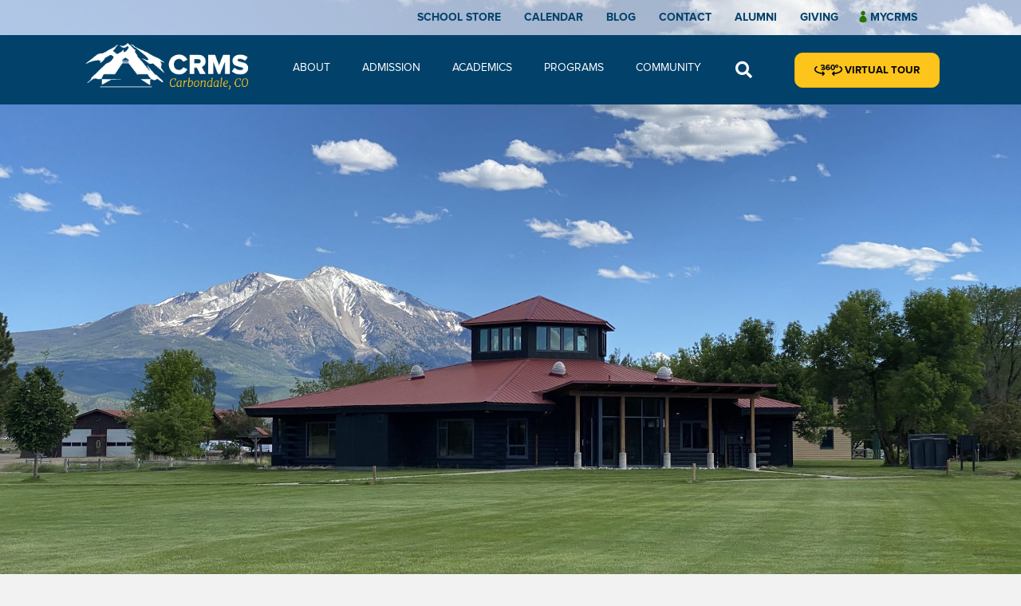

--- FILE ---
content_type: text/html; charset=UTF-8
request_url: https://www.crms.org/calendar/boys-soccer-crms-caprock/
body_size: 61065
content:
<!DOCTYPE html>
<html lang="en-US">
<head>
<meta charset="UTF-8" />
<meta name='viewport' content='width=device-width, initial-scale=1.0' />
<meta http-equiv='X-UA-Compatible' content='IE=edge' />
<link rel="profile" href="https://gmpg.org/xfn/11" />
<meta name="facebook-domain-verification" content="h8vxemuzzpsluzv73a968w6m0t0sc9" />
<link rel='stylesheet' id='tribe-events-views-v2-bootstrap-datepicker-styles-css' href='https://www.crms.org/wp-content/plugins/the-events-calendar/vendor/bootstrap-datepicker/css/bootstrap-datepicker.standalone.min.css?ver=6.9.0' media='all' />
<link rel='stylesheet' id='tec-variables-skeleton-css' href='https://www.crms.org/wp-content/plugins/the-events-calendar/common/src/resources/css/variables-skeleton.min.css?ver=6.4.1' media='all' />
<link rel='stylesheet' id='tribe-common-skeleton-style-css' href='https://www.crms.org/wp-content/plugins/the-events-calendar/common/src/resources/css/common-skeleton.min.css?ver=6.4.1' media='all' />
<link rel='stylesheet' id='tribe-tooltipster-css-css' href='https://www.crms.org/wp-content/plugins/the-events-calendar/common/vendor/tooltipster/tooltipster.bundle.min.css?ver=6.4.1' media='all' />
<link rel='stylesheet' id='tribe-events-views-v2-skeleton-css' href='https://www.crms.org/wp-content/plugins/the-events-calendar/src/resources/css/views-skeleton.min.css?ver=6.9.0' media='all' />
<link rel='stylesheet' id='tec-variables-full-css' href='https://www.crms.org/wp-content/plugins/the-events-calendar/common/src/resources/css/variables-full.min.css?ver=6.4.1' media='all' />
<link rel='stylesheet' id='tribe-common-full-style-css' href='https://www.crms.org/wp-content/plugins/the-events-calendar/common/src/resources/css/common-full.min.css?ver=6.4.1' media='all' />
<link rel='stylesheet' id='tribe-events-views-v2-full-css' href='https://www.crms.org/wp-content/plugins/the-events-calendar/src/resources/css/views-full.min.css?ver=6.9.0' media='all' />
<link rel='stylesheet' id='tribe-events-views-v2-print-css' href='https://www.crms.org/wp-content/plugins/the-events-calendar/src/resources/css/views-print.min.css?ver=6.9.0' media='print' />
<link rel='stylesheet' id='tribe-events-pro-views-v2-print-css' href='https://www.crms.org/wp-content/plugins/events-calendar-pro/src/resources/css/views-print.min.css?ver=7.3.1' media='print' />
<meta name='robots' content='index, follow, max-image-preview:large, max-snippet:-1, max-video-preview:-1' />
	<style>img:is([sizes="auto" i], [sizes^="auto," i]) { contain-intrinsic-size: 3000px 1500px }</style>
	
<!-- Google Tag Manager by PYS -->
    <script data-cfasync="false" data-pagespeed-no-defer>
	    window.dataLayerPYS = window.dataLayerPYS || [];
	</script>
<!-- End Google Tag Manager by PYS -->
	<!-- This site is optimized with the Yoast SEO plugin v24.2 - https://yoast.com/wordpress/plugins/seo/ -->
	<title>Boys Soccer: CRMS @ Caprock - Colorado Rocky Mountain School</title>
	<link rel="canonical" href="https://www.crms.org/calendar/boys-soccer-crms-caprock/" />
	<meta property="og:locale" content="en_US" />
	<meta property="og:type" content="article" />
	<meta property="og:title" content="Boys Soccer: CRMS @ Caprock - Colorado Rocky Mountain School" />
	<meta property="og:url" content="https://www.crms.org/calendar/boys-soccer-crms-caprock/" />
	<meta property="og:site_name" content="Colorado Rocky Mountain School" />
	<meta name="twitter:card" content="summary_large_image" />
	<script type="application/ld+json" class="yoast-schema-graph">{"@context":"https://schema.org","@graph":[{"@type":"WebPage","@id":"https://www.crms.org/calendar/boys-soccer-crms-caprock/","url":"https://www.crms.org/calendar/boys-soccer-crms-caprock/","name":"Boys Soccer: CRMS @ Caprock - Colorado Rocky Mountain School","isPartOf":{"@id":"https://www.crms.org/#website"},"datePublished":"2021-06-11T21:12:43+00:00","dateModified":"2021-06-11T21:12:43+00:00","breadcrumb":{"@id":"https://www.crms.org/calendar/boys-soccer-crms-caprock/#breadcrumb"},"inLanguage":"en-US","potentialAction":[{"@type":"ReadAction","target":["https://www.crms.org/calendar/boys-soccer-crms-caprock/"]}]},{"@type":"BreadcrumbList","@id":"https://www.crms.org/calendar/boys-soccer-crms-caprock/#breadcrumb","itemListElement":[{"@type":"ListItem","position":1,"name":"Home","item":"https://www.crms.org/"},{"@type":"ListItem","position":2,"name":"Events","item":"https://www.crms.org/calendar/"},{"@type":"ListItem","position":3,"name":"Boys Soccer: CRMS @ Caprock"}]},{"@type":"WebSite","@id":"https://www.crms.org/#website","url":"https://www.crms.org/","name":"Colorado Rocky Mountain School","description":"Carbondale, CO","publisher":{"@id":"https://www.crms.org/#organization"},"potentialAction":[{"@type":"SearchAction","target":{"@type":"EntryPoint","urlTemplate":"https://www.crms.org/?s={search_term_string}"},"query-input":{"@type":"PropertyValueSpecification","valueRequired":true,"valueName":"search_term_string"}}],"inLanguage":"en-US"},{"@type":"Organization","@id":"https://www.crms.org/#organization","name":"Colorado Rocky Mountain Schools","url":"https://www.crms.org/","logo":{"@type":"ImageObject","inLanguage":"en-US","@id":"https://www.crms.org/#/schema/logo/image/","url":"https://www.crms.org/wp-content/uploads/2020/09/Vector-Smart-Object2-copy.png","contentUrl":"https://www.crms.org/wp-content/uploads/2020/09/Vector-Smart-Object2-copy.png","width":588,"height":195,"caption":"Colorado Rocky Mountain Schools"},"image":{"@id":"https://www.crms.org/#/schema/logo/image/"}},{"@type":"Event","name":"Boys Soccer: CRMS @ Caprock","description":"","url":"https://www.crms.org/calendar/boys-soccer-crms-caprock/","eventAttendanceMode":"https://schema.org/OfflineEventAttendanceMode","eventStatus":"https://schema.org/EventScheduled","startDate":"2021-09-17T00:00:00-06:00","endDate":"2021-09-17T23:59:59-06:00","@id":"https://www.crms.org/calendar/boys-soccer-crms-caprock/#event","mainEntityOfPage":{"@id":"https://www.crms.org/calendar/boys-soccer-crms-caprock/"}}]}</script>
	<!-- / Yoast SEO plugin. -->


<link rel='dns-prefetch' href='//connect.facebook.net' />
<link rel='dns-prefetch' href='//unpkg.com' />
<link rel='dns-prefetch' href='//cdnjs.cloudflare.com' />
<link rel="alternate" type="application/rss+xml" title="Colorado Rocky Mountain School &raquo; Feed" href="https://www.crms.org/feed/" />
<link rel="alternate" type="text/calendar" title="Colorado Rocky Mountain School &raquo; iCal Feed" href="https://www.crms.org/calendar/?ical=1" />
<link rel="preload" href="https://cdnjs.cloudflare.com/ajax/libs/foundicons/3.0.0/foundation-icons.woff" as="font" type="font/woff2" crossorigin="anonymous">
<link rel="preload" href="https://www.crms.org/wp-content/plugins/bb-plugin/fonts/fontawesome/5.15.4/webfonts/fa-solid-900.woff2" as="font" type="font/woff2" crossorigin="anonymous">
<link rel="preload" href="https://www.crms.org/wp-content/plugins/bb-plugin/fonts/fontawesome/5.15.4/webfonts/fa-regular-400.woff2" as="font" type="font/woff2" crossorigin="anonymous">
<link rel="preload" href="https://www.crms.org/wp-content/plugins/bb-plugin/fonts/fontawesome/5.15.4/webfonts/fa-brands-400.woff2" as="font" type="font/woff2" crossorigin="anonymous">
<script>
window._wpemojiSettings = {"baseUrl":"https:\/\/s.w.org\/images\/core\/emoji\/15.0.3\/72x72\/","ext":".png","svgUrl":"https:\/\/s.w.org\/images\/core\/emoji\/15.0.3\/svg\/","svgExt":".svg","source":{"concatemoji":"https:\/\/www.crms.org\/wp-includes\/js\/wp-emoji-release.min.js?ver=6.7.1"}};
/*! This file is auto-generated */
!function(i,n){var o,s,e;function c(e){try{var t={supportTests:e,timestamp:(new Date).valueOf()};sessionStorage.setItem(o,JSON.stringify(t))}catch(e){}}function p(e,t,n){e.clearRect(0,0,e.canvas.width,e.canvas.height),e.fillText(t,0,0);var t=new Uint32Array(e.getImageData(0,0,e.canvas.width,e.canvas.height).data),r=(e.clearRect(0,0,e.canvas.width,e.canvas.height),e.fillText(n,0,0),new Uint32Array(e.getImageData(0,0,e.canvas.width,e.canvas.height).data));return t.every(function(e,t){return e===r[t]})}function u(e,t,n){switch(t){case"flag":return n(e,"\ud83c\udff3\ufe0f\u200d\u26a7\ufe0f","\ud83c\udff3\ufe0f\u200b\u26a7\ufe0f")?!1:!n(e,"\ud83c\uddfa\ud83c\uddf3","\ud83c\uddfa\u200b\ud83c\uddf3")&&!n(e,"\ud83c\udff4\udb40\udc67\udb40\udc62\udb40\udc65\udb40\udc6e\udb40\udc67\udb40\udc7f","\ud83c\udff4\u200b\udb40\udc67\u200b\udb40\udc62\u200b\udb40\udc65\u200b\udb40\udc6e\u200b\udb40\udc67\u200b\udb40\udc7f");case"emoji":return!n(e,"\ud83d\udc26\u200d\u2b1b","\ud83d\udc26\u200b\u2b1b")}return!1}function f(e,t,n){var r="undefined"!=typeof WorkerGlobalScope&&self instanceof WorkerGlobalScope?new OffscreenCanvas(300,150):i.createElement("canvas"),a=r.getContext("2d",{willReadFrequently:!0}),o=(a.textBaseline="top",a.font="600 32px Arial",{});return e.forEach(function(e){o[e]=t(a,e,n)}),o}function t(e){var t=i.createElement("script");t.src=e,t.defer=!0,i.head.appendChild(t)}"undefined"!=typeof Promise&&(o="wpEmojiSettingsSupports",s=["flag","emoji"],n.supports={everything:!0,everythingExceptFlag:!0},e=new Promise(function(e){i.addEventListener("DOMContentLoaded",e,{once:!0})}),new Promise(function(t){var n=function(){try{var e=JSON.parse(sessionStorage.getItem(o));if("object"==typeof e&&"number"==typeof e.timestamp&&(new Date).valueOf()<e.timestamp+604800&&"object"==typeof e.supportTests)return e.supportTests}catch(e){}return null}();if(!n){if("undefined"!=typeof Worker&&"undefined"!=typeof OffscreenCanvas&&"undefined"!=typeof URL&&URL.createObjectURL&&"undefined"!=typeof Blob)try{var e="postMessage("+f.toString()+"("+[JSON.stringify(s),u.toString(),p.toString()].join(",")+"));",r=new Blob([e],{type:"text/javascript"}),a=new Worker(URL.createObjectURL(r),{name:"wpTestEmojiSupports"});return void(a.onmessage=function(e){c(n=e.data),a.terminate(),t(n)})}catch(e){}c(n=f(s,u,p))}t(n)}).then(function(e){for(var t in e)n.supports[t]=e[t],n.supports.everything=n.supports.everything&&n.supports[t],"flag"!==t&&(n.supports.everythingExceptFlag=n.supports.everythingExceptFlag&&n.supports[t]);n.supports.everythingExceptFlag=n.supports.everythingExceptFlag&&!n.supports.flag,n.DOMReady=!1,n.readyCallback=function(){n.DOMReady=!0}}).then(function(){return e}).then(function(){var e;n.supports.everything||(n.readyCallback(),(e=n.source||{}).concatemoji?t(e.concatemoji):e.wpemoji&&e.twemoji&&(t(e.twemoji),t(e.wpemoji)))}))}((window,document),window._wpemojiSettings);
</script>
<style id='cf-frontend-style-inline-css'>
@font-face {
	font-family: 'ProximaNova-Regular';
	font-weight: 400;
	font-display: auto;
	src: url('https://www.crms.org/wp-content/uploads/2020/09/ProximaNova-Regular.otf') format('OpenType');
}
@font-face {
	font-family: 'Proxima Nova Thin';
	font-weight: 400;
	font-display: auto;
	src: url('https://www.crms.org/wp-content/uploads/2020/09/Proxima-Nova-Thin.otf') format('OpenType');
}
@font-face {
	font-family: 'ProximaNova-Regular';
	font-weight: 400;
	font-display: auto;
	src: url('https://www.crms.org/wp-content/uploads/2020/09/ProximaNova-Regular.otf') format('OpenType');
}
@font-face {
	font-family: 'Proxima Nova Extrabold';
	font-weight: 400;
	font-display: auto;
	src: url('https://www.crms.org/wp-content/uploads/2020/09/Proxima-Nova-Extrabold.otf') format('OpenType');
}
@font-face {
	font-family: 'Proxima Nova Thin';
	font-weight: 400;
	font-display: auto;
	src: url('https://www.crms.org/wp-content/uploads/2020/09/Proxima-Nova-Thin.otf') format('OpenType');
}
@font-face {
	font-family: 'Proxima Nova Bold';
	font-weight: 400;
	font-display: auto;
	src: url('https://www.crms.org/wp-content/uploads/2020/09/Proxima-Nova-Bold.otf') format('OpenType');
}
@font-face {
	font-family: 'Proxima Nova Extrabold';
	font-weight: 400;
	font-display: auto;
	src: url('https://www.crms.org/wp-content/uploads/2020/09/Proxima-Nova-Extrabold.otf') format('OpenType');
}
@font-face {
	font-family: 'Proxima Nova Black';
	font-weight: 400;
	font-display: auto;
	src: url('https://www.crms.org/wp-content/uploads/2020/09/Proxima-Nova-Black.otf') format('OpenType');
}
@font-face {
	font-family: 'Proxima Nova Bold';
	font-weight: 400;
	font-display: auto;
	src: url('https://www.crms.org/wp-content/uploads/2020/09/Proxima-Nova-Bold.otf') format('OpenType');
}
@font-face {
	font-family: 'Proxima Nova Alt Thin';
	font-weight: 400;
	font-display: auto;
	src: url('https://www.crms.org/wp-content/uploads/2020/09/Proxima-Nova-Alt-Thin.otf') format('OpenType');
}
@font-face {
	font-family: 'Proxima Nova Black';
	font-weight: 400;
	font-display: auto;
	src: url('https://www.crms.org/wp-content/uploads/2020/09/Proxima-Nova-Black.otf') format('OpenType');
}
@font-face {
	font-family: 'Proxima Nova Alt Light';
	font-weight: 400;
	font-display: auto;
	src: url('https://www.crms.org/wp-content/uploads/2020/09/Proxima-Nova-Alt-Light.otf') format('OpenType');
}
@font-face {
	font-family: 'Proxima Nova Alt Thin';
	font-weight: 400;
	font-display: auto;
	src: url('https://www.crms.org/wp-content/uploads/2020/09/Proxima-Nova-Alt-Thin.otf') format('OpenType');
}
@font-face {
	font-family: 'Proxima Nova Alt Bold';
	font-weight: 400;
	font-display: auto;
	src: url('https://www.crms.org/wp-content/uploads/2020/09/Proxima-Nova-Alt-Bold.otf') format('OpenType');
}
@font-face {
	font-family: 'Proxima Nova Alt Light';
	font-weight: 400;
	font-display: auto;
	src: url('https://www.crms.org/wp-content/uploads/2020/09/Proxima-Nova-Alt-Light.otf') format('OpenType');
}
@font-face {
	font-family: 'Merriweather-Regular';
	font-weight: 400;
	font-display: auto;
	src: url('https://www.crms.org/wp-content/uploads/2020/09/Merriweather-Regular.ttf') format('truetype');
}
@font-face {
	font-family: 'Proxima Nova Alt Bold';
	font-weight: 400;
	font-display: auto;
	src: url('https://www.crms.org/wp-content/uploads/2020/09/Proxima-Nova-Alt-Bold.otf') format('OpenType');
}
@font-face {
	font-family: 'Merriweather-LightItalic';
	font-weight: 400;
	font-display: auto;
	src: url('https://www.crms.org/wp-content/uploads/2020/09/Merriweather-LightItalic.ttf') format('truetype');
}
@font-face {
	font-family: 'Merriweather-Regular';
	font-weight: 400;
	font-display: auto;
	src: url('https://www.crms.org/wp-content/uploads/2020/09/Merriweather-Regular.ttf') format('truetype');
}
@font-face {
	font-family: 'Merriweather-Light';
	font-weight: 400;
	font-display: auto;
	src: url('https://www.crms.org/wp-content/uploads/2020/09/Merriweather-Light.ttf') format('truetype');
}
@font-face {
	font-family: 'Merriweather-LightItalic';
	font-weight: 400;
	font-display: auto;
	src: url('https://www.crms.org/wp-content/uploads/2020/09/Merriweather-LightItalic.ttf') format('truetype');
}
@font-face {
	font-family: 'Merriweather-Italic';
	font-weight: 400;
	font-display: auto;
	src: url('https://www.crms.org/wp-content/uploads/2020/09/Merriweather-Italic.ttf') format('truetype');
}
@font-face {
	font-family: 'Merriweather-Light';
	font-weight: 400;
	font-display: auto;
	src: url('https://www.crms.org/wp-content/uploads/2020/09/Merriweather-Light.ttf') format('truetype');
}
@font-face {
	font-family: 'Merriweather-BoldItalic';
	font-weight: 400;
	font-display: auto;
	src: url('https://www.crms.org/wp-content/uploads/2020/09/Merriweather-BoldItalic.ttf') format('truetype');
}
@font-face {
	font-family: 'Merriweather-Italic';
	font-weight: 400;
	font-display: auto;
	src: url('https://www.crms.org/wp-content/uploads/2020/09/Merriweather-Italic.ttf') format('truetype');
}
@font-face {
	font-family: 'Merriweather-Bold';
	font-weight: 700;
	font-display: auto;
	src: url('https://www.crms.org/wp-content/uploads/2020/09/Merriweather-Bold.ttf') format('truetype');
}
@font-face {
	font-family: 'Merriweather-BoldItalic';
	font-weight: 400;
	font-display: auto;
	src: url('https://www.crms.org/wp-content/uploads/2020/09/Merriweather-BoldItalic.ttf') format('truetype');
}
@font-face {
	font-family: 'Merriweather-BlackItalic';
	font-weight: 400;
	font-display: auto;
	src: url('https://www.crms.org/wp-content/uploads/2020/09/Merriweather-BlackItalic.ttf') format('truetype');
}
@font-face {
	font-family: 'Merriweather-Bold';
	font-weight: 700;
	font-display: auto;
	src: url('https://www.crms.org/wp-content/uploads/2020/09/Merriweather-Bold.ttf') format('truetype');
}
@font-face {
	font-family: 'Merriweather-Black';
	font-weight: 400;
	font-display: auto;
	src: url('https://www.crms.org/wp-content/uploads/2020/09/Merriweather-Black.ttf') format('truetype');
}
@font-face {
	font-family: 'Merriweather-BlackItalic';
	font-weight: 400;
	font-display: auto;
	src: url('https://www.crms.org/wp-content/uploads/2020/09/Merriweather-BlackItalic.ttf') format('truetype');
}
@font-face {
	font-family: 'Merriweather-Black';
	font-weight: 400;
	font-display: auto;
	src: url('https://www.crms.org/wp-content/uploads/2020/09/Merriweather-Black.ttf') format('truetype');
}
</style>
<link rel='stylesheet' id='tribe-events-full-pro-calendar-style-css' href='https://www.crms.org/wp-content/plugins/events-calendar-pro/src/resources/css/tribe-events-pro-full.min.css?ver=7.3.1' media='all' />
<link rel='stylesheet' id='tribe-events-virtual-skeleton-css' href='https://www.crms.org/wp-content/plugins/events-calendar-pro/src/resources/css/events-virtual-skeleton.min.css?ver=1.15.8' media='all' />
<link rel='stylesheet' id='tribe-events-virtual-full-css' href='https://www.crms.org/wp-content/plugins/events-calendar-pro/src/resources/css/events-virtual-full.min.css?ver=1.15.8' media='all' />
<link rel='stylesheet' id='tribe-events-virtual-single-skeleton-css' href='https://www.crms.org/wp-content/plugins/events-calendar-pro/src/resources/css/events-virtual-single-skeleton.min.css?ver=1.15.8' media='all' />
<link rel='stylesheet' id='tribe-events-virtual-single-full-css' href='https://www.crms.org/wp-content/plugins/events-calendar-pro/src/resources/css/events-virtual-single-full.min.css?ver=1.15.8' media='all' />
<link rel='stylesheet' id='tec-events-pro-single-css' href='https://www.crms.org/wp-content/plugins/events-calendar-pro/src/resources/css/events-single.min.css?ver=7.3.1' media='all' />
<link rel='stylesheet' id='tribe-events-calendar-pro-style-css' href='https://www.crms.org/wp-content/plugins/events-calendar-pro/src/resources/css/tribe-events-pro-full.min.css?ver=7.3.1' media='all' />
<link rel='stylesheet' id='tribe-events-pro-mini-calendar-block-styles-css' href='https://www.crms.org/wp-content/plugins/events-calendar-pro/src/resources/css/tribe-events-pro-mini-calendar-block.min.css?ver=7.3.1' media='all' />
<link rel='stylesheet' id='tribe-events-v2-single-skeleton-css' href='https://www.crms.org/wp-content/plugins/the-events-calendar/src/resources/css/tribe-events-single-skeleton.min.css?ver=6.9.0' media='all' />
<link rel='stylesheet' id='tribe-events-v2-single-skeleton-full-css' href='https://www.crms.org/wp-content/plugins/the-events-calendar/src/resources/css/tribe-events-single-full.min.css?ver=6.9.0' media='all' />
<link rel='stylesheet' id='tribe-events-virtual-single-v2-skeleton-css' href='https://www.crms.org/wp-content/plugins/events-calendar-pro/src/resources/css/events-virtual-single-v2-skeleton.min.css?ver=1.15.8' media='all' />
<link rel='stylesheet' id='tribe-events-virtual-single-v2-full-css' href='https://www.crms.org/wp-content/plugins/events-calendar-pro/src/resources/css/events-virtual-single-v2-full.min.css?ver=1.15.8' media='all' />
<style id='wp-emoji-styles-inline-css'>

	img.wp-smiley, img.emoji {
		display: inline !important;
		border: none !important;
		box-shadow: none !important;
		height: 1em !important;
		width: 1em !important;
		margin: 0 0.07em !important;
		vertical-align: -0.1em !important;
		background: none !important;
		padding: 0 !important;
	}
</style>
<link rel='stylesheet' id='wp-block-library-css' href='https://www.crms.org/wp-includes/css/dist/block-library/style.min.css?ver=6.7.1' media='all' />
<style id='wp-block-library-theme-inline-css'>
.wp-block-audio :where(figcaption){color:#555;font-size:13px;text-align:center}.is-dark-theme .wp-block-audio :where(figcaption){color:#ffffffa6}.wp-block-audio{margin:0 0 1em}.wp-block-code{border:1px solid #ccc;border-radius:4px;font-family:Menlo,Consolas,monaco,monospace;padding:.8em 1em}.wp-block-embed :where(figcaption){color:#555;font-size:13px;text-align:center}.is-dark-theme .wp-block-embed :where(figcaption){color:#ffffffa6}.wp-block-embed{margin:0 0 1em}.blocks-gallery-caption{color:#555;font-size:13px;text-align:center}.is-dark-theme .blocks-gallery-caption{color:#ffffffa6}:root :where(.wp-block-image figcaption){color:#555;font-size:13px;text-align:center}.is-dark-theme :root :where(.wp-block-image figcaption){color:#ffffffa6}.wp-block-image{margin:0 0 1em}.wp-block-pullquote{border-bottom:4px solid;border-top:4px solid;color:currentColor;margin-bottom:1.75em}.wp-block-pullquote cite,.wp-block-pullquote footer,.wp-block-pullquote__citation{color:currentColor;font-size:.8125em;font-style:normal;text-transform:uppercase}.wp-block-quote{border-left:.25em solid;margin:0 0 1.75em;padding-left:1em}.wp-block-quote cite,.wp-block-quote footer{color:currentColor;font-size:.8125em;font-style:normal;position:relative}.wp-block-quote:where(.has-text-align-right){border-left:none;border-right:.25em solid;padding-left:0;padding-right:1em}.wp-block-quote:where(.has-text-align-center){border:none;padding-left:0}.wp-block-quote.is-large,.wp-block-quote.is-style-large,.wp-block-quote:where(.is-style-plain){border:none}.wp-block-search .wp-block-search__label{font-weight:700}.wp-block-search__button{border:1px solid #ccc;padding:.375em .625em}:where(.wp-block-group.has-background){padding:1.25em 2.375em}.wp-block-separator.has-css-opacity{opacity:.4}.wp-block-separator{border:none;border-bottom:2px solid;margin-left:auto;margin-right:auto}.wp-block-separator.has-alpha-channel-opacity{opacity:1}.wp-block-separator:not(.is-style-wide):not(.is-style-dots){width:100px}.wp-block-separator.has-background:not(.is-style-dots){border-bottom:none;height:1px}.wp-block-separator.has-background:not(.is-style-wide):not(.is-style-dots){height:2px}.wp-block-table{margin:0 0 1em}.wp-block-table td,.wp-block-table th{word-break:normal}.wp-block-table :where(figcaption){color:#555;font-size:13px;text-align:center}.is-dark-theme .wp-block-table :where(figcaption){color:#ffffffa6}.wp-block-video :where(figcaption){color:#555;font-size:13px;text-align:center}.is-dark-theme .wp-block-video :where(figcaption){color:#ffffffa6}.wp-block-video{margin:0 0 1em}:root :where(.wp-block-template-part.has-background){margin-bottom:0;margin-top:0;padding:1.25em 2.375em}
</style>
<style id='classic-theme-styles-inline-css'>
/*! This file is auto-generated */
.wp-block-button__link{color:#fff;background-color:#32373c;border-radius:9999px;box-shadow:none;text-decoration:none;padding:calc(.667em + 2px) calc(1.333em + 2px);font-size:1.125em}.wp-block-file__button{background:#32373c;color:#fff;text-decoration:none}
</style>
<style id='global-styles-inline-css'>
:root{--wp--preset--aspect-ratio--square: 1;--wp--preset--aspect-ratio--4-3: 4/3;--wp--preset--aspect-ratio--3-4: 3/4;--wp--preset--aspect-ratio--3-2: 3/2;--wp--preset--aspect-ratio--2-3: 2/3;--wp--preset--aspect-ratio--16-9: 16/9;--wp--preset--aspect-ratio--9-16: 9/16;--wp--preset--color--black: #000000;--wp--preset--color--cyan-bluish-gray: #abb8c3;--wp--preset--color--white: #ffffff;--wp--preset--color--pale-pink: #f78da7;--wp--preset--color--vivid-red: #cf2e2e;--wp--preset--color--luminous-vivid-orange: #ff6900;--wp--preset--color--luminous-vivid-amber: #fcb900;--wp--preset--color--light-green-cyan: #7bdcb5;--wp--preset--color--vivid-green-cyan: #00d084;--wp--preset--color--pale-cyan-blue: #8ed1fc;--wp--preset--color--vivid-cyan-blue: #0693e3;--wp--preset--color--vivid-purple: #9b51e0;--wp--preset--color--fl-heading-text: #333333;--wp--preset--color--fl-body-bg: #f2f2f2;--wp--preset--color--fl-body-text: #757575;--wp--preset--color--fl-accent: #438bca;--wp--preset--color--fl-accent-hover: #2b7bb9;--wp--preset--color--fl-topbar-bg: #ffffff;--wp--preset--color--fl-topbar-text: #757575;--wp--preset--color--fl-topbar-link: #2b7bb9;--wp--preset--color--fl-topbar-hover: #2b7bb9;--wp--preset--color--fl-header-bg: #ffffff;--wp--preset--color--fl-header-text: #757575;--wp--preset--color--fl-header-link: #757575;--wp--preset--color--fl-header-hover: #2b7bb9;--wp--preset--color--fl-nav-bg: #ffffff;--wp--preset--color--fl-nav-link: #757575;--wp--preset--color--fl-nav-hover: #2b7bb9;--wp--preset--color--fl-content-bg: #ffffff;--wp--preset--color--fl-footer-widgets-bg: #ffffff;--wp--preset--color--fl-footer-widgets-text: #757575;--wp--preset--color--fl-footer-widgets-link: #2b7bb9;--wp--preset--color--fl-footer-widgets-hover: #2b7bb9;--wp--preset--color--fl-footer-bg: #ffffff;--wp--preset--color--fl-footer-text: #757575;--wp--preset--color--fl-footer-link: #2b7bb9;--wp--preset--color--fl-footer-hover: #2b7bb9;--wp--preset--gradient--vivid-cyan-blue-to-vivid-purple: linear-gradient(135deg,rgba(6,147,227,1) 0%,rgb(155,81,224) 100%);--wp--preset--gradient--light-green-cyan-to-vivid-green-cyan: linear-gradient(135deg,rgb(122,220,180) 0%,rgb(0,208,130) 100%);--wp--preset--gradient--luminous-vivid-amber-to-luminous-vivid-orange: linear-gradient(135deg,rgba(252,185,0,1) 0%,rgba(255,105,0,1) 100%);--wp--preset--gradient--luminous-vivid-orange-to-vivid-red: linear-gradient(135deg,rgba(255,105,0,1) 0%,rgb(207,46,46) 100%);--wp--preset--gradient--very-light-gray-to-cyan-bluish-gray: linear-gradient(135deg,rgb(238,238,238) 0%,rgb(169,184,195) 100%);--wp--preset--gradient--cool-to-warm-spectrum: linear-gradient(135deg,rgb(74,234,220) 0%,rgb(151,120,209) 20%,rgb(207,42,186) 40%,rgb(238,44,130) 60%,rgb(251,105,98) 80%,rgb(254,248,76) 100%);--wp--preset--gradient--blush-light-purple: linear-gradient(135deg,rgb(255,206,236) 0%,rgb(152,150,240) 100%);--wp--preset--gradient--blush-bordeaux: linear-gradient(135deg,rgb(254,205,165) 0%,rgb(254,45,45) 50%,rgb(107,0,62) 100%);--wp--preset--gradient--luminous-dusk: linear-gradient(135deg,rgb(255,203,112) 0%,rgb(199,81,192) 50%,rgb(65,88,208) 100%);--wp--preset--gradient--pale-ocean: linear-gradient(135deg,rgb(255,245,203) 0%,rgb(182,227,212) 50%,rgb(51,167,181) 100%);--wp--preset--gradient--electric-grass: linear-gradient(135deg,rgb(202,248,128) 0%,rgb(113,206,126) 100%);--wp--preset--gradient--midnight: linear-gradient(135deg,rgb(2,3,129) 0%,rgb(40,116,252) 100%);--wp--preset--font-size--small: 13px;--wp--preset--font-size--medium: 20px;--wp--preset--font-size--large: 36px;--wp--preset--font-size--x-large: 42px;--wp--preset--spacing--20: 0.44rem;--wp--preset--spacing--30: 0.67rem;--wp--preset--spacing--40: 1rem;--wp--preset--spacing--50: 1.5rem;--wp--preset--spacing--60: 2.25rem;--wp--preset--spacing--70: 3.38rem;--wp--preset--spacing--80: 5.06rem;--wp--preset--shadow--natural: 6px 6px 9px rgba(0, 0, 0, 0.2);--wp--preset--shadow--deep: 12px 12px 50px rgba(0, 0, 0, 0.4);--wp--preset--shadow--sharp: 6px 6px 0px rgba(0, 0, 0, 0.2);--wp--preset--shadow--outlined: 6px 6px 0px -3px rgba(255, 255, 255, 1), 6px 6px rgba(0, 0, 0, 1);--wp--preset--shadow--crisp: 6px 6px 0px rgba(0, 0, 0, 1);}:where(.is-layout-flex){gap: 0.5em;}:where(.is-layout-grid){gap: 0.5em;}body .is-layout-flex{display: flex;}.is-layout-flex{flex-wrap: wrap;align-items: center;}.is-layout-flex > :is(*, div){margin: 0;}body .is-layout-grid{display: grid;}.is-layout-grid > :is(*, div){margin: 0;}:where(.wp-block-columns.is-layout-flex){gap: 2em;}:where(.wp-block-columns.is-layout-grid){gap: 2em;}:where(.wp-block-post-template.is-layout-flex){gap: 1.25em;}:where(.wp-block-post-template.is-layout-grid){gap: 1.25em;}.has-black-color{color: var(--wp--preset--color--black) !important;}.has-cyan-bluish-gray-color{color: var(--wp--preset--color--cyan-bluish-gray) !important;}.has-white-color{color: var(--wp--preset--color--white) !important;}.has-pale-pink-color{color: var(--wp--preset--color--pale-pink) !important;}.has-vivid-red-color{color: var(--wp--preset--color--vivid-red) !important;}.has-luminous-vivid-orange-color{color: var(--wp--preset--color--luminous-vivid-orange) !important;}.has-luminous-vivid-amber-color{color: var(--wp--preset--color--luminous-vivid-amber) !important;}.has-light-green-cyan-color{color: var(--wp--preset--color--light-green-cyan) !important;}.has-vivid-green-cyan-color{color: var(--wp--preset--color--vivid-green-cyan) !important;}.has-pale-cyan-blue-color{color: var(--wp--preset--color--pale-cyan-blue) !important;}.has-vivid-cyan-blue-color{color: var(--wp--preset--color--vivid-cyan-blue) !important;}.has-vivid-purple-color{color: var(--wp--preset--color--vivid-purple) !important;}.has-black-background-color{background-color: var(--wp--preset--color--black) !important;}.has-cyan-bluish-gray-background-color{background-color: var(--wp--preset--color--cyan-bluish-gray) !important;}.has-white-background-color{background-color: var(--wp--preset--color--white) !important;}.has-pale-pink-background-color{background-color: var(--wp--preset--color--pale-pink) !important;}.has-vivid-red-background-color{background-color: var(--wp--preset--color--vivid-red) !important;}.has-luminous-vivid-orange-background-color{background-color: var(--wp--preset--color--luminous-vivid-orange) !important;}.has-luminous-vivid-amber-background-color{background-color: var(--wp--preset--color--luminous-vivid-amber) !important;}.has-light-green-cyan-background-color{background-color: var(--wp--preset--color--light-green-cyan) !important;}.has-vivid-green-cyan-background-color{background-color: var(--wp--preset--color--vivid-green-cyan) !important;}.has-pale-cyan-blue-background-color{background-color: var(--wp--preset--color--pale-cyan-blue) !important;}.has-vivid-cyan-blue-background-color{background-color: var(--wp--preset--color--vivid-cyan-blue) !important;}.has-vivid-purple-background-color{background-color: var(--wp--preset--color--vivid-purple) !important;}.has-black-border-color{border-color: var(--wp--preset--color--black) !important;}.has-cyan-bluish-gray-border-color{border-color: var(--wp--preset--color--cyan-bluish-gray) !important;}.has-white-border-color{border-color: var(--wp--preset--color--white) !important;}.has-pale-pink-border-color{border-color: var(--wp--preset--color--pale-pink) !important;}.has-vivid-red-border-color{border-color: var(--wp--preset--color--vivid-red) !important;}.has-luminous-vivid-orange-border-color{border-color: var(--wp--preset--color--luminous-vivid-orange) !important;}.has-luminous-vivid-amber-border-color{border-color: var(--wp--preset--color--luminous-vivid-amber) !important;}.has-light-green-cyan-border-color{border-color: var(--wp--preset--color--light-green-cyan) !important;}.has-vivid-green-cyan-border-color{border-color: var(--wp--preset--color--vivid-green-cyan) !important;}.has-pale-cyan-blue-border-color{border-color: var(--wp--preset--color--pale-cyan-blue) !important;}.has-vivid-cyan-blue-border-color{border-color: var(--wp--preset--color--vivid-cyan-blue) !important;}.has-vivid-purple-border-color{border-color: var(--wp--preset--color--vivid-purple) !important;}.has-vivid-cyan-blue-to-vivid-purple-gradient-background{background: var(--wp--preset--gradient--vivid-cyan-blue-to-vivid-purple) !important;}.has-light-green-cyan-to-vivid-green-cyan-gradient-background{background: var(--wp--preset--gradient--light-green-cyan-to-vivid-green-cyan) !important;}.has-luminous-vivid-amber-to-luminous-vivid-orange-gradient-background{background: var(--wp--preset--gradient--luminous-vivid-amber-to-luminous-vivid-orange) !important;}.has-luminous-vivid-orange-to-vivid-red-gradient-background{background: var(--wp--preset--gradient--luminous-vivid-orange-to-vivid-red) !important;}.has-very-light-gray-to-cyan-bluish-gray-gradient-background{background: var(--wp--preset--gradient--very-light-gray-to-cyan-bluish-gray) !important;}.has-cool-to-warm-spectrum-gradient-background{background: var(--wp--preset--gradient--cool-to-warm-spectrum) !important;}.has-blush-light-purple-gradient-background{background: var(--wp--preset--gradient--blush-light-purple) !important;}.has-blush-bordeaux-gradient-background{background: var(--wp--preset--gradient--blush-bordeaux) !important;}.has-luminous-dusk-gradient-background{background: var(--wp--preset--gradient--luminous-dusk) !important;}.has-pale-ocean-gradient-background{background: var(--wp--preset--gradient--pale-ocean) !important;}.has-electric-grass-gradient-background{background: var(--wp--preset--gradient--electric-grass) !important;}.has-midnight-gradient-background{background: var(--wp--preset--gradient--midnight) !important;}.has-small-font-size{font-size: var(--wp--preset--font-size--small) !important;}.has-medium-font-size{font-size: var(--wp--preset--font-size--medium) !important;}.has-large-font-size{font-size: var(--wp--preset--font-size--large) !important;}.has-x-large-font-size{font-size: var(--wp--preset--font-size--x-large) !important;}
:where(.wp-block-post-template.is-layout-flex){gap: 1.25em;}:where(.wp-block-post-template.is-layout-grid){gap: 1.25em;}
:where(.wp-block-columns.is-layout-flex){gap: 2em;}:where(.wp-block-columns.is-layout-grid){gap: 2em;}
:root :where(.wp-block-pullquote){font-size: 1.5em;line-height: 1.6;}
</style>
<link rel='stylesheet' id='fl-builder2-css' href='https://www.crms.org/wp-content/plugins/bb-custom-modules/assets/css/fl-builder.css?ver=6.7.1' media='all' />
<link rel='stylesheet' id='wp-post-modal-css' href='https://www.crms.org/wp-content/plugins/wp-post-modal/public/css/wp-post-modal-public.css?ver=1.0.0' media='all' />
<link rel='stylesheet' id='font-awesome-5-css' href='https://www.crms.org/wp-content/plugins/bb-plugin/fonts/fontawesome/5.15.4/css/all.min.css?ver=2.8.6' media='all' />
<link rel='stylesheet' id='jquery-magnificpopup-css' href='https://www.crms.org/wp-content/plugins/bb-plugin/css/jquery.magnificpopup.min.css?ver=2.8.6' media='all' />
<style id='fl-builder-layout-5-inline-css'>
.fl-builder-content *,.fl-builder-content *:before,.fl-builder-content *:after {-webkit-box-sizing: border-box;-moz-box-sizing: border-box;box-sizing: border-box;}.fl-row:before,.fl-row:after,.fl-row-content:before,.fl-row-content:after,.fl-col-group:before,.fl-col-group:after,.fl-col:before,.fl-col:after,.fl-module:before,.fl-module:after,.fl-module-content:before,.fl-module-content:after {display: table;content: " ";}.fl-row:after,.fl-row-content:after,.fl-col-group:after,.fl-col:after,.fl-module:after,.fl-module-content:after {clear: both;}.fl-clear {clear: both;}.fl-clearfix:before,.fl-clearfix:after {display: table;content: " ";}.fl-clearfix:after {clear: both;}.sr-only {position: absolute;width: 1px;height: 1px;padding: 0;overflow: hidden;clip: rect(0,0,0,0);white-space: nowrap;border: 0;}.fl-row,.fl-row-content {margin-left: auto;margin-right: auto;min-width: 0;}.fl-row-content-wrap {position: relative;}.fl-builder-mobile .fl-row-bg-photo .fl-row-content-wrap {background-attachment: scroll;}.fl-row-bg-video,.fl-row-bg-video .fl-row-content,.fl-row-bg-embed,.fl-row-bg-embed .fl-row-content {position: relative;}.fl-row-bg-video .fl-bg-video,.fl-row-bg-embed .fl-bg-embed-code {bottom: 0;left: 0;overflow: hidden;position: absolute;right: 0;top: 0;}.fl-row-bg-video .fl-bg-video video,.fl-row-bg-embed .fl-bg-embed-code video {bottom: 0;left: 0px;max-width: none;position: absolute;right: 0;top: 0px;}.fl-row-bg-video .fl-bg-video video {min-width: 100%;min-height: 100%;width: auto;height: auto;}.fl-row-bg-video .fl-bg-video iframe,.fl-row-bg-embed .fl-bg-embed-code iframe {pointer-events: none;width: 100vw;height: 56.25vw; max-width: none;min-height: 100vh;min-width: 177.77vh; position: absolute;top: 50%;left: 50%;transform: translate(-50%, -50%);-ms-transform: translate(-50%, -50%); -webkit-transform: translate(-50%, -50%); }.fl-bg-video-fallback {background-position: 50% 50%;background-repeat: no-repeat;background-size: cover;bottom: 0px;left: 0px;position: absolute;right: 0px;top: 0px;}.fl-row-bg-slideshow,.fl-row-bg-slideshow .fl-row-content {position: relative;}.fl-row .fl-bg-slideshow {bottom: 0;left: 0;overflow: hidden;position: absolute;right: 0;top: 0;z-index: 0;}.fl-builder-edit .fl-row .fl-bg-slideshow * {bottom: 0;height: auto !important;left: 0;position: absolute !important;right: 0;top: 0;}.fl-row-bg-overlay .fl-row-content-wrap:after {border-radius: inherit;content: '';display: block;position: absolute;top: 0;right: 0;bottom: 0;left: 0;z-index: 0;}.fl-row-bg-overlay .fl-row-content {position: relative;z-index: 1;}.fl-row-default-height .fl-row-content-wrap,.fl-row-custom-height .fl-row-content-wrap {display: -webkit-box;display: -webkit-flex;display: -ms-flexbox;display: flex;min-height: 100vh;}.fl-row-overlap-top .fl-row-content-wrap {display: -webkit-inline-box;display: -webkit-inline-flex;display: -moz-inline-box;display: -ms-inline-flexbox;display: inline-flex;width: 100%;}.fl-row-default-height .fl-row-content-wrap,.fl-row-custom-height .fl-row-content-wrap {min-height: 0;}.fl-row-default-height .fl-row-content,.fl-row-full-height .fl-row-content,.fl-row-custom-height .fl-row-content {-webkit-box-flex: 1 1 auto; -moz-box-flex: 1 1 auto;-webkit-flex: 1 1 auto;-ms-flex: 1 1 auto;flex: 1 1 auto;}.fl-row-default-height .fl-row-full-width.fl-row-content,.fl-row-full-height .fl-row-full-width.fl-row-content,.fl-row-custom-height .fl-row-full-width.fl-row-content {max-width: 100%;width: 100%;}.fl-row-default-height.fl-row-align-center .fl-row-content-wrap,.fl-row-full-height.fl-row-align-center .fl-row-content-wrap,.fl-row-custom-height.fl-row-align-center .fl-row-content-wrap {align-items: center;justify-content: center;-webkit-align-items: center;-webkit-box-align: center;-webkit-box-pack: center;-webkit-justify-content: center;-ms-flex-align: center;-ms-flex-pack: center;}.fl-row-default-height.fl-row-align-bottom .fl-row-content-wrap,.fl-row-full-height.fl-row-align-bottom .fl-row-content-wrap,.fl-row-custom-height.fl-row-align-bottom .fl-row-content-wrap {align-items: flex-end;justify-content: flex-end;-webkit-align-items: flex-end;-webkit-justify-content: flex-end;-webkit-box-align: end;-webkit-box-pack: end;-ms-flex-align: end;-ms-flex-pack: end;}.fl-col-group-equal-height {display: flex;flex-wrap: wrap;width: 100%;}.fl-col-group-equal-height.fl-col-group-has-child-loading {flex-wrap: nowrap;}.fl-col-group-equal-height .fl-col,.fl-col-group-equal-height .fl-col-content {display: flex;flex: 1 1 auto;}.fl-col-group-equal-height .fl-col-content {flex-direction: column;flex-shrink: 1;min-width: 1px;max-width: 100%;width: 100%;}.fl-col-group-equal-height:before,.fl-col-group-equal-height .fl-col:before,.fl-col-group-equal-height .fl-col-content:before,.fl-col-group-equal-height:after,.fl-col-group-equal-height .fl-col:after,.fl-col-group-equal-height .fl-col-content:after{content: none;}.fl-col-group-nested.fl-col-group-equal-height.fl-col-group-align-top .fl-col-content,.fl-col-group-equal-height.fl-col-group-align-top .fl-col-content {justify-content: flex-start;}.fl-col-group-nested.fl-col-group-equal-height.fl-col-group-align-center .fl-col-content,.fl-col-group-equal-height.fl-col-group-align-center .fl-col-content {align-items: center;justify-content: center;}.fl-col-group-nested.fl-col-group-equal-height.fl-col-group-align-bottom .fl-col-content,.fl-col-group-equal-height.fl-col-group-align-bottom .fl-col-content {justify-content: flex-end;}.fl-col-group-equal-height.fl-col-group-align-center .fl-module,.fl-col-group-equal-height.fl-col-group-align-center .fl-col-group {width: 100%;}.fl-col {float: left;min-height: 1px;}.fl-col-bg-overlay .fl-col-content {position: relative;}.fl-col-bg-overlay .fl-col-content:after {border-radius: inherit;content: '';display: block;position: absolute;top: 0;right: 0;bottom: 0;left: 0;z-index: 0;}.fl-col-bg-overlay .fl-module {position: relative;z-index: 2;}.fl-module img {max-width: 100%;}.fl-builder-module-template {margin: 0 auto;max-width: 1100px;padding: 20px;}.fl-builder-content a.fl-button,.fl-builder-content a.fl-button:visited {border-radius: 4px;-moz-border-radius: 4px;-webkit-border-radius: 4px;display: inline-block;font-size: 16px;font-weight: normal;line-height: 18px;padding: 12px 24px;text-decoration: none;text-shadow: none;}.fl-builder-content .fl-button:hover {text-decoration: none;}.fl-builder-content .fl-button:active {position: relative;top: 1px;}.fl-builder-content .fl-button-width-full .fl-button {display: block;text-align: center;}.fl-builder-content .fl-button-width-custom .fl-button {display: inline-block;text-align: center;max-width: 100%;}.fl-builder-content .fl-button-left {text-align: left;}.fl-builder-content .fl-button-center {text-align: center;}.fl-builder-content .fl-button-right {text-align: right;}.fl-builder-content .fl-button i {font-size: 1.3em;height: auto;margin-right:8px;vertical-align: middle;width: auto;}.fl-builder-content .fl-button i.fl-button-icon-after {margin-left: 8px;margin-right: 0;}.fl-builder-content .fl-button-has-icon .fl-button-text {vertical-align: middle;}.fl-icon-wrap {display: inline-block;}.fl-icon {display: table-cell;vertical-align: middle;}.fl-icon a {text-decoration: none;}.fl-icon i {float: right;height: auto;width: auto;}.fl-icon i:before {border: none !important;height: auto;width: auto;}.fl-icon-text {display: table-cell;text-align: left;padding-left: 15px;vertical-align: middle;}.fl-icon-text-empty {display: none;}.fl-icon-text *:last-child {margin: 0 !important;padding: 0 !important;}.fl-icon-text a {text-decoration: none;}.fl-icon-text span {display: block;}.fl-icon-text span.mce-edit-focus {min-width: 1px;}.fl-photo {line-height: 0;position: relative;}.fl-photo-align-left {text-align: left;}.fl-photo-align-center {text-align: center;}.fl-photo-align-right {text-align: right;}.fl-photo-content {display: inline-block;line-height: 0;position: relative;max-width: 100%;}.fl-photo-img-svg {width: 100%;}.fl-photo-content img {display: inline;height: auto;max-width: 100%;}.fl-photo-crop-circle img {-webkit-border-radius: 100%;-moz-border-radius: 100%;border-radius: 100%;}.fl-photo-caption {font-size: 13px;line-height: 18px;overflow: hidden;text-overflow: ellipsis;}.fl-photo-caption-below {padding-bottom: 20px;padding-top: 10px;}.fl-photo-caption-hover {background: rgba(0,0,0,0.7);bottom: 0;color: #fff;left: 0;opacity: 0;filter: alpha(opacity = 0);padding: 10px 15px;position: absolute;right: 0;-webkit-transition:opacity 0.3s ease-in;-moz-transition:opacity 0.3s ease-in;transition:opacity 0.3s ease-in;}.fl-photo-content:hover .fl-photo-caption-hover {opacity: 100;filter: alpha(opacity = 100);}.fl-builder-pagination,.fl-builder-pagination-load-more {padding: 40px 0;}.fl-builder-pagination ul.page-numbers {list-style: none;margin: 0;padding: 0;text-align: center;}.fl-builder-pagination li {display: inline-block;list-style: none;margin: 0;padding: 0;}.fl-builder-pagination li a.page-numbers,.fl-builder-pagination li span.page-numbers {border: 1px solid #e6e6e6;display: inline-block;padding: 5px 10px;margin: 0 0 5px;}.fl-builder-pagination li a.page-numbers:hover,.fl-builder-pagination li span.current {background: #f5f5f5;text-decoration: none;}.fl-slideshow,.fl-slideshow * {-webkit-box-sizing: content-box;-moz-box-sizing: content-box;box-sizing: content-box;}.fl-slideshow .fl-slideshow-image img {max-width: none !important;}.fl-slideshow-social {line-height: 0 !important;}.fl-slideshow-social * {margin: 0 !important;}.fl-builder-content .bx-wrapper .bx-viewport {background: transparent;border: none;box-shadow: none;-moz-box-shadow: none;-webkit-box-shadow: none;left: 0;}.mfp-wrap button.mfp-arrow,.mfp-wrap button.mfp-arrow:active,.mfp-wrap button.mfp-arrow:hover,.mfp-wrap button.mfp-arrow:focus {background: transparent !important;border: none !important;outline: none;position: absolute;top: 50%;box-shadow: none !important;-moz-box-shadow: none !important;-webkit-box-shadow: none !important;}.mfp-wrap .mfp-close,.mfp-wrap .mfp-close:active,.mfp-wrap .mfp-close:hover,.mfp-wrap .mfp-close:focus {background: transparent !important;border: none !important;outline: none;position: absolute;top: 0;box-shadow: none !important;-moz-box-shadow: none !important;-webkit-box-shadow: none !important;}.admin-bar .mfp-wrap .mfp-close,.admin-bar .mfp-wrap .mfp-close:active,.admin-bar .mfp-wrap .mfp-close:hover,.admin-bar .mfp-wrap .mfp-close:focus {top: 32px!important;}img.mfp-img {padding: 0;}.mfp-counter {display: none;}.mfp-wrap .mfp-preloader.fa {font-size: 30px;}.fl-form-field {margin-bottom: 15px;}.fl-form-field input.fl-form-error {border-color: #DD6420;}.fl-form-error-message {clear: both;color: #DD6420;display: none;padding-top: 8px;font-size: 12px;font-weight: lighter;}.fl-form-button-disabled {opacity: 0.5;}.fl-animation {opacity: 0;}.fl-builder-preview .fl-animation,.fl-builder-edit .fl-animation,.fl-animated {opacity: 1;}.fl-animated {animation-fill-mode: both;-webkit-animation-fill-mode: both;}.fl-button.fl-button-icon-animation i {width: 0 !important;opacity: 0;-ms-filter: "alpha(opacity=0)";transition: all 0.2s ease-out;-webkit-transition: all 0.2s ease-out;}.fl-button.fl-button-icon-animation:hover i {opacity: 1! important;-ms-filter: "alpha(opacity=100)";}.fl-button.fl-button-icon-animation i.fl-button-icon-after {margin-left: 0px !important;}.fl-button.fl-button-icon-animation:hover i.fl-button-icon-after {margin-left: 10px !important;}.fl-button.fl-button-icon-animation i.fl-button-icon-before {margin-right: 0 !important;}.fl-button.fl-button-icon-animation:hover i.fl-button-icon-before {margin-right: 20px !important;margin-left: -10px;}.single:not(.woocommerce).single-fl-builder-template .fl-content {width: 100%;}.fl-builder-layer {position: absolute;top:0;left:0;right: 0;bottom: 0;z-index: 0;pointer-events: none;overflow: hidden;}.fl-builder-shape-layer {z-index: 0;}.fl-builder-shape-layer.fl-builder-bottom-edge-layer {z-index: 1;}.fl-row-bg-overlay .fl-builder-shape-layer {z-index: 1;}.fl-row-bg-overlay .fl-builder-shape-layer.fl-builder-bottom-edge-layer {z-index: 2;}.fl-row-has-layers .fl-row-content {z-index: 1;}.fl-row-bg-overlay .fl-row-content {z-index: 2;}.fl-builder-layer > * {display: block;position: absolute;top:0;left:0;width: 100%;}.fl-builder-layer + .fl-row-content {position: relative;}.fl-builder-layer .fl-shape {fill: #aaa;stroke: none;stroke-width: 0;width:100%;}@supports (-webkit-touch-callout: inherit) {.fl-row.fl-row-bg-parallax .fl-row-content-wrap,.fl-row.fl-row-bg-fixed .fl-row-content-wrap {background-position: center !important;background-attachment: scroll !important;}}@supports (-webkit-touch-callout: none) {.fl-row.fl-row-bg-fixed .fl-row-content-wrap {background-position: center !important;background-attachment: scroll !important;}}@media (max-width: 1200px) {}@media (max-width: 992px) { .fl-col-group.fl-col-group-medium-reversed {display: -webkit-flex;display: flex;-webkit-flex-wrap: wrap-reverse;flex-wrap: wrap-reverse;flex-direction: row-reverse;} }@media (max-width: 666px) { .fl-row-content-wrap {background-attachment: scroll !important;}.fl-row-bg-parallax .fl-row-content-wrap {background-attachment: scroll !important;background-position: center center !important;}.fl-col-group.fl-col-group-equal-height {display: block;}.fl-col-group.fl-col-group-equal-height.fl-col-group-custom-width {display: -webkit-box;display: -webkit-flex;display: flex;}.fl-col-group.fl-col-group-responsive-reversed {display: -webkit-flex;display: flex;-webkit-flex-wrap: wrap-reverse;flex-wrap: wrap-reverse;flex-direction: row-reverse;}.fl-col-group.fl-col-group-responsive-reversed .fl-col:not(.fl-col-small-custom-width) {flex-basis: 100%;width: 100% !important;}.fl-col-group.fl-col-group-medium-reversed:not(.fl-col-group-responsive-reversed) {display: unset;display: unset;-webkit-flex-wrap: unset;flex-wrap: unset;flex-direction: unset;}.fl-col {clear: both;float: none;margin-left: auto;margin-right: auto;width: auto !important;}.fl-col-small:not(.fl-col-small-full-width) {max-width: 400px;}.fl-block-col-resize {display:none;}.fl-row[data-node] .fl-row-content-wrap {margin: 0;padding-left: 0;padding-right: 0;}.fl-row[data-node] .fl-bg-video,.fl-row[data-node] .fl-bg-slideshow {left: 0;right: 0;}.fl-col[data-node] .fl-col-content {margin: 0;padding-left: 0;padding-right: 0;} }@media (min-width: 1201px) {html .fl-visible-large:not(.fl-visible-desktop),html .fl-visible-medium:not(.fl-visible-desktop),html .fl-visible-mobile:not(.fl-visible-desktop) {display: none;}}@media (min-width: 993px) and (max-width: 1200px) {html .fl-visible-desktop:not(.fl-visible-large),html .fl-visible-medium:not(.fl-visible-large),html .fl-visible-mobile:not(.fl-visible-large) {display: none;}}@media (min-width: 667px) and (max-width: 992px) {html .fl-visible-desktop:not(.fl-visible-medium),html .fl-visible-large:not(.fl-visible-medium),html .fl-visible-mobile:not(.fl-visible-medium) {display: none;}}@media (max-width: 666px) {html .fl-visible-desktop:not(.fl-visible-mobile),html .fl-visible-large:not(.fl-visible-mobile),html .fl-visible-medium:not(.fl-visible-mobile) {display: none;}}.fl-row-fixed-width {max-width: 1100px;}.fl-row-content-wrap {margin-top: 0px;margin-right: 0px;margin-bottom: 0px;margin-left: 0px;padding-top: 20px;padding-right: 20px;padding-bottom: 20px;padding-left: 20px;}.fl-col-content {margin-top: 0px;margin-right: 0px;margin-bottom: 0px;margin-left: 0px;padding-top: 0px;padding-right: 0px;padding-bottom: 0px;padding-left: 0px;}.fl-module-content, :where(.fl-module:not(:has(> .fl-module-content))) {margin-top: 20px;margin-right: 20px;margin-bottom: 20px;margin-left: 20px;}.fl-node-5f55bf8a695e2 > .fl-row-content-wrap {background-color: rgba(255,255,255,0.55);} .fl-node-5f55bf8a695e2 > .fl-row-content-wrap {padding-top:0px;padding-bottom:0px;}.fl-node-5f55c2f19af24 > .fl-row-content-wrap {background-color: #01416a;}.fl-node-5f55c2f19af24 .fl-row-content {max-width: 1106px;} .fl-node-5f55c2f19af24 > .fl-row-content-wrap {padding-top:0px;padding-right:0px;padding-bottom:0px;padding-left:0px;}@media ( max-width: 992px ) { .fl-node-5f55c2f19af24.fl-row > .fl-row-content-wrap {padding-right:40px;padding-left:20px;}}@media ( max-width: 666px ) { .fl-node-5f55c2f19af24.fl-row > .fl-row-content-wrap {padding-right:20px;padding-left:0px;}}.fl-node-5f55bf8a6c29e {width: 88.17%;}@media(max-width: 992px) {.fl-builder-content .fl-node-5f55bf8a6c29e {width: 82% !important;max-width: none;-webkit-box-flex: 0 1 auto;-moz-box-flex: 0 1 auto;-webkit-flex: 0 1 auto;-ms-flex: 0 1 auto;flex: 0 1 auto;}}@media(max-width: 666px) {.fl-builder-content .fl-node-5f55bf8a6c29e {width: 62% !important;max-width: none;clear: none;float: left;}}.fl-node-5f61a1c38aada {width: 19.52%;}@media(max-width: 992px) {.fl-builder-content .fl-node-5f61a1c38aada {width: 72% !important;max-width: none;-webkit-box-flex: 0 1 auto;-moz-box-flex: 0 1 auto;-webkit-flex: 0 1 auto;-ms-flex: 0 1 auto;flex: 0 1 auto;}}@media(max-width: 666px) {.fl-builder-content .fl-node-5f61a1c38aada {width: 60% !important;max-width: none;clear: none;float: left;}}.fl-node-5f55c9fb06872 {width: 53.65%;}@media(max-width: 992px) {.fl-builder-content .fl-node-5f55c9fb06872 {width: 8% !important;max-width: none;-webkit-box-flex: 0 1 auto;-moz-box-flex: 0 1 auto;-webkit-flex: 0 1 auto;-ms-flex: 0 1 auto;flex: 0 1 auto;}}@media(max-width: 666px) {.fl-builder-content .fl-node-5f55c9fb06872 {width: 20% !important;max-width: none;clear: none;float: left;}}.fl-node-5f571b1158b3e {width: 11.83%;}@media(max-width: 666px) {.fl-builder-content .fl-node-5f571b1158b3e {width: 30% !important;max-width: none;clear: none;float: left;}}.fl-node-5f56f9a96bc0c {width: 8%;}@media(max-width: 992px) {.fl-builder-content .fl-node-5f56f9a96bc0c {width: 20% !important;max-width: none;-webkit-box-flex: 0 1 auto;-moz-box-flex: 0 1 auto;-webkit-flex: 0 1 auto;-ms-flex: 0 1 auto;flex: 0 1 auto;}}@media(max-width: 666px) {.fl-builder-content .fl-node-5f56f9a96bc0c {width: 20% !important;max-width: none;clear: none;float: left;}} .fl-node-5f56f9a96bc0c > .fl-col-content {padding-left:0px;}.fl-node-5f55c9fb0687a {width: 18.83%;}.fl-menu ul,.fl-menu li{list-style: none;margin: 0;padding: 0;}.fl-menu .menu:before,.fl-menu .menu:after{content: '';display: table;clear: both;}.fl-menu-horizontal {display: inline-flex;flex-wrap: wrap;align-items: center;}.fl-menu li{position: relative;}.fl-menu a{display: block;padding: 10px;text-decoration: none;}.fl-menu a:hover{text-decoration: none;}.fl-menu .sub-menu{min-width: 220px;}.fl-module[data-node] .fl-menu .fl-menu-expanded .sub-menu {background-color: transparent;-webkit-box-shadow: none;-ms-box-shadow: none;box-shadow: none;}.fl-menu .fl-has-submenu:focus,.fl-menu .fl-has-submenu .sub-menu:focus,.fl-menu .fl-has-submenu-container:focus {outline: 0;}.fl-menu .fl-has-submenu-container{ position: relative; }.fl-menu .fl-menu-accordion .fl-has-submenu > .sub-menu{display: none;}.fl-menu .fl-menu-accordion .fl-has-submenu.fl-active .hide-heading > .sub-menu {box-shadow: none;display: block !important;}.fl-menu .fl-menu-toggle{position: absolute;top: 50%;right: 0;cursor: pointer;}.fl-menu .fl-toggle-arrows .fl-menu-toggle:before,.fl-menu .fl-toggle-none .fl-menu-toggle:before{border-color: #333;}.fl-menu .fl-menu-expanded .fl-menu-toggle{display: none;}.fl-menu .fl-menu-mobile-toggle {position: relative;padding: 8px;background-color: transparent;border: none;color: #333;border-radius: 0;}.fl-menu .fl-menu-mobile-toggle:focus-visible {outline: 2px auto Highlight;outline: 2px auto -webkit-focus-ring-color;}.fl-menu .fl-menu-mobile-toggle.text{width: 100%;text-align: center;}.fl-menu .fl-menu-mobile-toggle.hamburger .fl-menu-mobile-toggle-label,.fl-menu .fl-menu-mobile-toggle.hamburger-label .fl-menu-mobile-toggle-label{display: inline-block;margin-left: 10px;vertical-align: middle;}.fl-menu .fl-menu-mobile-toggle.hamburger .svg-container,.fl-menu .fl-menu-mobile-toggle.hamburger-label .svg-container{display: inline-block;position: relative;width: 1.4em;height: 1.4em;vertical-align: middle;}.fl-menu .fl-menu-mobile-toggle.hamburger .hamburger-menu,.fl-menu .fl-menu-mobile-toggle.hamburger-label .hamburger-menu{position: absolute;top: 0;left: 0;right: 0;bottom: 0;}.fl-menu .fl-menu-mobile-toggle.hamburger .hamburger-menu rect,.fl-menu .fl-menu-mobile-toggle.hamburger-label .hamburger-menu rect{fill: currentColor;}li.mega-menu .hide-heading > a,li.mega-menu .hide-heading > .fl-has-submenu-container,li.mega-menu-disabled .hide-heading > a,li.mega-menu-disabled .hide-heading > .fl-has-submenu-container {display: none;}ul.fl-menu-horizontal li.mega-menu {position: static;}ul.fl-menu-horizontal li.mega-menu > ul.sub-menu {top: inherit !important;left: 0 !important;right: 0 !important;width: 100%;}ul.fl-menu-horizontal li.mega-menu.fl-has-submenu:hover > ul.sub-menu,ul.fl-menu-horizontal li.mega-menu.fl-has-submenu.focus > ul.sub-menu {display: flex !important;}ul.fl-menu-horizontal li.mega-menu > ul.sub-menu li {border-color: transparent;}ul.fl-menu-horizontal li.mega-menu > ul.sub-menu > li {width: 100%;}ul.fl-menu-horizontal li.mega-menu > ul.sub-menu > li > .fl-has-submenu-container a {font-weight: bold;}ul.fl-menu-horizontal li.mega-menu > ul.sub-menu > li > .fl-has-submenu-container a:hover {background: transparent;}ul.fl-menu-horizontal li.mega-menu > ul.sub-menu .fl-menu-toggle {display: none;}ul.fl-menu-horizontal li.mega-menu > ul.sub-menu ul.sub-menu {background: transparent;-webkit-box-shadow: none;-ms-box-shadow: none;box-shadow: none;display: block;min-width: 0;opacity: 1;padding: 0;position: static;visibility: visible;}.fl-menu-mobile-clone {clear: both;}.fl-menu-mobile-clone .fl-menu .menu {float: none !important;}.fl-menu-mobile-close {display: none;}.fl-menu-mobile-close,.fl-menu-mobile-close:hover,.fl-menu-mobile-close:focus {background: none;border: 0 none;color: inherit;font-size: 18px;padding: 10px 6px;}.fl-menu-mobile-close:focus-visible {outline: 2px auto Highlight;outline: 2px auto -webkit-focus-ring-color;}.fl-node-5f55c2b2aabf2 .fl-menu .menu {}.fl-builder-content .fl-node-5f55c2b2aabf2 .menu > li > a,.fl-builder-content .fl-node-5f55c2b2aabf2 .menu > li > .fl-has-submenu-container > a,.fl-builder-content .fl-node-5f55c2b2aabf2 .sub-menu > li > a,.fl-builder-content .fl-node-5f55c2b2aabf2 .sub-menu > li > .fl-has-submenu-container > a{color: #01416a;}.fl-node-5f55c2b2aabf2 .fl-menu .fl-toggle-arrows .fl-menu-toggle:before,.fl-node-5f55c2b2aabf2 .fl-menu .fl-toggle-none .fl-menu-toggle:before {border-color: #01416a;}.fl-node-5f55c2b2aabf2 .menu .fl-has-submenu .sub-menu{display: none;}.fl-node-5f55c2b2aabf2 .fl-menu .sub-menu {background-color: #ffffff;-webkit-box-shadow: 0 1px 20px rgba(0,0,0,0.1);-ms-box-shadow: 0 1px 20px rgba(0,0,0,0.1);box-shadow: 0 1px 20px rgba(0,0,0,0.1);}.fl-node-5f55c2b2aabf2 .fl-menu-horizontal.fl-toggle-arrows .fl-has-submenu-container a{padding-right: 28px;}.fl-node-5f55c2b2aabf2 .fl-menu-horizontal.fl-toggle-arrows .fl-menu-toggle,.fl-node-5f55c2b2aabf2 .fl-menu-horizontal.fl-toggle-none .fl-menu-toggle{width: 28px;height: 28px;margin: -14px 0 0;}.fl-node-5f55c2b2aabf2 .fl-menu-horizontal.fl-toggle-arrows .fl-menu-toggle,.fl-node-5f55c2b2aabf2 .fl-menu-horizontal.fl-toggle-none .fl-menu-toggle,.fl-node-5f55c2b2aabf2 .fl-menu-vertical.fl-toggle-arrows .fl-menu-toggle,.fl-node-5f55c2b2aabf2 .fl-menu-vertical.fl-toggle-none .fl-menu-toggle{width: 28px;height: 28px;margin: -14px 0 0;}.fl-node-5f55c2b2aabf2 .fl-menu li{border-top: 1px solid transparent;}.fl-node-5f55c2b2aabf2 .fl-menu li:first-child{border-top: none;}@media ( max-width: 666px ) {.fl-node-5f55c2b2aabf2 .fl-menu .sub-menu {-webkit-box-shadow: none;-ms-box-shadow: none;box-shadow: none;}.fl-node-5f55c2b2aabf2 .mega-menu.fl-active .hide-heading > .sub-menu,.fl-node-5f55c2b2aabf2 .mega-menu-disabled.fl-active .hide-heading > .sub-menu {display: block !important;}.fl-node-5f55c2b2aabf2 .fl-menu-logo,.fl-node-5f55c2b2aabf2 .fl-menu-search-item {display: none;}} @media ( min-width: 667px ) {.fl-node-5f55c2b2aabf2 .fl-menu .menu > li{ display: inline-block; }.fl-node-5f55c2b2aabf2 .menu li{border-left: 1px solid transparent;border-top: none;}.fl-node-5f55c2b2aabf2 .menu li:first-child{border: none;}.fl-node-5f55c2b2aabf2 .menu li li{border-top: 1px solid transparent;border-left: none;}.fl-node-5f55c2b2aabf2 .menu .fl-has-submenu .sub-menu{position: absolute;top: 100%;left: 0;z-index: 10;visibility: hidden;opacity: 0;text-align:left;}.fl-node-5f55c2b2aabf2 .fl-has-submenu .fl-has-submenu .sub-menu{top: 0;left: 100%;}.fl-node-5f55c2b2aabf2 .fl-menu .fl-has-submenu:hover > .sub-menu,.fl-node-5f55c2b2aabf2 .fl-menu .fl-has-submenu.focus > .sub-menu{display: block;visibility: visible;opacity: 1;}.fl-node-5f55c2b2aabf2 .menu .fl-has-submenu.fl-menu-submenu-right .sub-menu{left: inherit;right: 0;}.fl-node-5f55c2b2aabf2 .menu .fl-has-submenu .fl-has-submenu.fl-menu-submenu-right .sub-menu{top: 0;left: inherit;right: 100%;}.fl-node-5f55c2b2aabf2 .fl-menu .fl-has-submenu.fl-active > .fl-has-submenu-container .fl-menu-toggle{-webkit-transform: none;-ms-transform: none;transform: none;}.fl-node-5f55c2b2aabf2 .fl-menu .fl-menu-toggle{display: none;}.fl-node-5f55c2b2aabf2 ul.sub-menu {padding-top: 0px;padding-right: 0px;padding-bottom: 0px;padding-left: 0px;}.fl-node-5f55c2b2aabf2 ul.sub-menu a {}}.fl-node-5f55c2b2aabf2 ul.fl-menu-horizontal li.mega-menu > ul.sub-menu > li > .fl-has-submenu-container a:hover {color: #01416a;}.fl-node-5f55c2b2aabf2 .fl-menu .menu, .fl-node-5f55c2b2aabf2 .fl-menu .menu > li {font-family: "Proxima Nova Bold", Verdana, Arial, sans-serif;font-weight: 400;font-size: 14px;line-height: 1;text-transform: uppercase;}.fl-node-5f55c2b2aabf2 .fl-menu {text-align: right;}.fl-node-5f55c2b2aabf2 .fl-menu .menu {justify-content: right;}.fl-node-5f55c2b2aabf2 .menu a {padding-top: 14px;padding-right: 14px;padding-bottom: 14px;padding-left: 14px;}.fl-node-5f55c2b2aabf2 .fl-menu .menu .sub-menu > li {font-size: 16px;line-height: 1;}@media(max-width: 666px) {.fl-node-5f55c2b2aabf2 .menu li.fl-has-submenu ul.sub-menu {padding-left: 15px;}.fl-node-5f55c2b2aabf2 .fl-menu .sub-menu {background-color: transparent;}} .fl-node-5f55c2b2aabf2 > .fl-module-content {margin-top:0px;margin-right:-17px;margin-bottom:0px;margin-left:0px;}@media (max-width: 666px) { .fl-node-5f55c2b2aabf2 > .fl-module-content { margin-right:20px; } }.fl-builder-content .fl-node-5f55c7d0bcdf4 a.fl-button,.fl-builder-content .fl-node-5f55c7d0bcdf4 a.fl-button:visited,.fl-builder-content .fl-node-5f55c7d0bcdf4 a.fl-button *,.fl-builder-content .fl-node-5f55c7d0bcdf4 a.fl-button:visited *,.fl-page .fl-builder-content .fl-node-5f55c7d0bcdf4 a.fl-button,.fl-page .fl-builder-content .fl-node-5f55c7d0bcdf4 a.fl-button:visited,.fl-page .fl-builder-content .fl-node-5f55c7d0bcdf4 a.fl-button *,.fl-page .fl-builder-content .fl-node-5f55c7d0bcdf4 a.fl-button:visited * {color: #000000;}.fl-node-5f55c7d0bcdf4 .fl-button-wrap {text-align: right;}.fl-builder-content .fl-node-5f55c7d0bcdf4 a.fl-button, .fl-builder-content .fl-node-5f55c7d0bcdf4 a.fl-button:visited, .fl-page .fl-builder-content .fl-node-5f55c7d0bcdf4 a.fl-button, .fl-page .fl-builder-content .fl-node-5f55c7d0bcdf4 a.fl-button:visited {font-family: "Proxima Nova Bold", Verdana, Arial, sans-serif;font-weight: 400;font-size: 13px;text-transform: uppercase;border: 1px solid #f1b910;background-color: #fdc51c;}.fl-builder-content .fl-node-5f55c7d0bcdf4 a.fl-button:hover, .fl-builder-content .fl-node-5f55c7d0bcdf4 a.fl-button:focus, .fl-page .fl-builder-content .fl-node-5f55c7d0bcdf4 a.fl-button:hover, .fl-page .fl-builder-content .fl-node-5f55c7d0bcdf4 a.fl-button:focus {border: 1px solid #f1b910;}.fl-builder-content .fl-node-5f55c7d0bcdf4 a.fl-button, .fl-builder-content .fl-node-5f55c7d0bcdf4 a.fl-button:visited, .fl-builder-content .fl-node-5f55c7d0bcdf4 a.fl-button:hover, .fl-builder-content .fl-node-5f55c7d0bcdf4 a.fl-button:focus, .fl-page .fl-builder-content .fl-node-5f55c7d0bcdf4 a.fl-button, .fl-page .fl-builder-content .fl-node-5f55c7d0bcdf4 a.fl-button:visited, .fl-page .fl-builder-content .fl-node-5f55c7d0bcdf4 a.fl-button:hover, .fl-page .fl-builder-content .fl-node-5f55c7d0bcdf4 a.fl-button:focus {border-top-left-radius: 10px;border-top-right-radius: 10px;border-bottom-left-radius: 10px;border-bottom-right-radius: 10px;}.fl-builder-content .fl-node-5f55c7d0bcdf4 a.fl-button:hover, .fl-page .fl-builder-content .fl-node-5f55c7d0bcdf4 a.fl-button:hover, .fl-page .fl-builder-content .fl-node-5f55c7d0bcdf4 a.fl-button:hover, .fl-page .fl-page .fl-builder-content .fl-node-5f55c7d0bcdf4 a.fl-button:hover {background-color: #fdc51c;} .fl-node-5f55c7d0bcdf4 > .fl-module-content {margin-right:0px;margin-left:0px;}.fl-builder-content .fl-node-5f571b1158992 a.fl-button,.fl-builder-content .fl-node-5f571b1158992 a.fl-button:visited,.fl-builder-content .fl-node-5f571b1158992 a.fl-button *,.fl-builder-content .fl-node-5f571b1158992 a.fl-button:visited *,.fl-page .fl-builder-content .fl-node-5f571b1158992 a.fl-button,.fl-page .fl-builder-content .fl-node-5f571b1158992 a.fl-button:visited,.fl-page .fl-builder-content .fl-node-5f571b1158992 a.fl-button *,.fl-page .fl-builder-content .fl-node-5f571b1158992 a.fl-button:visited * {color: #01416a;}.fl-node-5f571b1158992 .fl-button-wrap {text-align: right;}.fl-builder-content .fl-node-5f571b1158992 a.fl-button, .fl-builder-content .fl-node-5f571b1158992 a.fl-button:visited, .fl-page .fl-builder-content .fl-node-5f571b1158992 a.fl-button, .fl-page .fl-builder-content .fl-node-5f571b1158992 a.fl-button:visited {font-family: "Proxima Nova Bold", Verdana, Arial, sans-serif;font-weight: 400;font-size: 14px;border: 1px solid rgba(243,0,0,0);background-color: rgba(255,0,0,0);}.fl-builder-content .fl-node-5f571b1158992 a.fl-button:hover, .fl-builder-content .fl-node-5f571b1158992 a.fl-button:focus, .fl-page .fl-builder-content .fl-node-5f571b1158992 a.fl-button:hover, .fl-page .fl-builder-content .fl-node-5f571b1158992 a.fl-button:focus {border: 1px solid rgba(243,0,0,0);}.fl-builder-content .fl-node-5f571b1158992 a.fl-button:hover, .fl-page .fl-builder-content .fl-node-5f571b1158992 a.fl-button:hover, .fl-page .fl-builder-content .fl-node-5f571b1158992 a.fl-button:hover, .fl-page .fl-page .fl-builder-content .fl-node-5f571b1158992 a.fl-button:hover {background-color: rgba(255,0,0,0);} .fl-node-5f571b1158992 > .fl-module-content {margin-top:0px;margin-right:0px;margin-bottom:0px;margin-left:0px;}.fl-search-form {position: relative;}.fl-search-form-wrap {display: inline-flex;max-width: 100%;align-items: center;position: relative;}.fl-search-form-fields {flex-basis: 100%;}.fl-search-form .fl-form-field input,.fl-search-form .fl-form-field input[type=search] {height: auto;width: 100%;}.fl-search-button-expand .fl-search-form-fields,.fl-search-form-inline .fl-search-form-fields {align-items: center;display: inline-flex;flex-wrap: nowrap;max-width: 100%;}.fl-search-form-width-full .fl-search-form-wrap {width: 100%;}.fl-search-form-input-wrap {position: relative;}.fl-search-form .fl-form-field {display: flex;align-items: center;}.fl-search-form-input .fl-form-field,.fl-search-form-button .fl-form-field,.fl-search-form-inline .fl-form-field,.mfp-container .fl-form-field {margin: 0;}.fl-search-form-inline .fl-search-form-input-wrap {width: 100%;}.fl-search-form-inline .fl-form-field {padding-right: 10px;}.fl-search-button-center .fl-search-form-fields {justify-content: center;}.fl-search-button-left .fl-search-form-fields {justify-content: flex-start;}.fl-search-button-right .fl-search-form-fields {justify-content: flex-end;}.fl-search-button-expand .fl-button-wrap,.fl-search-form-inline .fl-button-wrap {flex: 0 0 auto;}.fl-search-button-expand .fl-search-form-fields {align-items: center;display: inline-flex;flex-wrap: nowrap;max-width: 100%;-webkit-transition: all .4s;-moz-transition: all .4s;transition: all .4s;}.fl-search-button-expand .fl-search-form-input-wrap {-webkit-transition: all .4s;-moz-transition: all .4s;transition: all .4s;overflow: hidden;}.fl-search-button-expand .fl-search-form-input-wrap {width: 0;}.fl-search-expanded .fl-search-form-input-wrap {width: 100%;}.fl-search-button-expand-right .fl-search-form-fields {flex-direction: row-reverse;}.fl-search-button-expand-right.fl-search-button-right .fl-search-form-fields {justify-content: flex-start;}.fl-search-button-expand-right.fl-search-button-left .fl-search-form-fields {justify-content: flex-end;}.fl-search-button-expand .fl-button {outline: none;}.fl-search-button-expand-right .fl-form-field {margin-left: 10px;}.fl-search-button-expand-left .fl-form-field {margin-right: 10px;}.fl-search-button-expand.fl-search-button-center .fl-form-field {justify-content: center;}.fl-search-button-expand.fl-search-button-left .fl-form-field {justify-content: flex-start;}.fl-search-button-expand.fl-search-button-right .fl-form-field {justify-content: flex-end;}.fl-search-button-fullscreen.fl-search-button-center .fl-search-form-wrap {justify-content: center;}.fl-search-button-fullscreen.fl-search-button-left .fl-search-form-wrap {justify-content: flex-start;}.fl-search-button-fullscreen.fl-search-button-right .fl-search-form-wrap {justify-content: flex-end;}.fl-search-button-fullscreen .fl-search-form-fields {display: contents;}.fl-search-button-fullscreen .fl-search-form-input-wrap {display: none;}.mfp-container .fl-search-form-input-wrap {box-sizing: border-box;margin: 0 auto;}.fl-search-form-stacked .fl-search-results-content.fl-search-open {margin-top: -12px;}.fl-search-results-content {visibility: hidden;opacity: 0;-moz-transition: max-height 0.5s cubic-bezier(0, 1, 0, 1);-o-transition: max-height 0.5s cubic-bezier(0, 1, 0, 1);-webkit-transition: max-height 0.5s cubic-bezier(0, 1, 0, 1);transition: max-height 0.5s cubic-bezier(0, 1, 0, 1);-webkit-box-shadow: 0px 2px 4px -2px rgba(0,0,0,0.40);-moz-box-shadow: 0px 2px 4px -2px rgba(0,0,0,0.40);box-shadow: 0px 2px 4px -2px rgba(0,0,0,0.40);border-radius: 4px;border: 1px solid #e6e6e6;overflow-y: auto;background: #fff;text-align: left;position: absolute;max-height: 0;width: calc(100% - 10px);z-index: 1100;}.fl-search-results-content.fl-search-open {max-height: 400px;height: auto;visibility: visible;opacity: 1;padding: 15px;margin: 5px 0;}.fl-search-form-center.fl-search-form-width-custom .fl-search-results-content {left: 50%;-webkit-transform: translateX(-50%);transform: translateX(-50%)}.fl-search-form-left .fl-search-results-content {left: 0;}.fl-search-form-right .fl-search-results-content {right: 0;}.fl-search-post-item {border-bottom: 1px solid #e6e6e6;overflow: hidden;padding: 10px 0;cursor: pointer;}.fl-search-post-item:last-child {border-bottom: 0 none;}.fl-search-post-image {float: left;position: relative;margin-right: 10px;width: 60px;}.fl-search-post-image img {height: auto !important;width: 100% !important;}.fl-search-post-title {font-size: 15px;}.fl-search-loader-wrap {display: none;line-height: 16px;position: relative;height: 30px;}.fl-search-loader {animation: fl-spin 2s linear infinite;z-index: 2;position: absolute;padding: 2px;right: 10px;top: 0;width: 30px;height: 30px;}.fl-search-loader .path {stroke: hsla(210, 77%, 75%, 1);stroke-linecap: round;animation: fl-dash 1.5s ease-in-out infinite;}@keyframes fl-spin {100% {transform: rotate(360deg);}}@keyframes fl-dash {0% {stroke-dasharray: 1, 150;stroke-dashoffset: 0;}50% {stroke-dasharray: 90, 150;stroke-dashoffset: -35;}100% {stroke-dasharray: 90, 150;stroke-dashoffset: -124;}}.fl-builder-content .fl-node-5f5f277a2e034 .fl-button i.fl-button-icon-before {margin-right: 0;}.fl-node-5f5f277a2e034 .fl-search-form-wrap {font-size: 16px;padding: 10px;min-height: 0px;padding-top: 0px;padding-right: 0px;padding-bottom: 0px;padding-left: 0px;}.fl-node-5f5f277a2e034 .fl-search-form {text-align: center;}.fl-node-5f5f277a2e034 .fl-form-field input[type=search] {border-radius: 4px;font-size: 16px;line-height: 16px;padding: 12px 24px;padding-top: 12px;padding-right: 12px;padding-bottom: 12px;padding-left: 12px;}.fl-node-5f5f277a2e034 .fl-button-wrap {text-align: center;}.fl-builder-content .fl-node-5f5f277a2e034 .fl-button-wrap a.fl-button {padding-top: 0px;padding-right: 0px;padding-bottom: 0px;padding-left: 0px;}.fl-builder-content .fl-node-5f5f277a2e034 a.fl-button, .fl-builder-content .fl-node-5f5f277a2e034 a.fl-button:visited, .fl-page .fl-builder-content .fl-node-5f5f277a2e034 a.fl-button, .fl-page .fl-builder-content .fl-node-5f5f277a2e034 a.fl-button:visited {border: 1px solid rgba(243,243,243,0);background-color: rgba(255,255,255,0);}.fl-builder-content .fl-node-5f5f277a2e034 a.fl-button:hover, .fl-builder-content .fl-node-5f5f277a2e034 a.fl-button:focus, .fl-page .fl-builder-content .fl-node-5f5f277a2e034 a.fl-button:hover, .fl-page .fl-builder-content .fl-node-5f5f277a2e034 a.fl-button:focus {border: 1px solid rgba(243,243,243,0);}.fl-builder-content .fl-node-5f5f277a2e034 a.fl-button:hover, .fl-page .fl-builder-content .fl-node-5f5f277a2e034 a.fl-button:hover, .fl-page .fl-builder-content .fl-node-5f5f277a2e034 a.fl-button:hover, .fl-page .fl-page .fl-builder-content .fl-node-5f5f277a2e034 a.fl-button:hover {background-color: rgba(255,255,255,0);}@media(max-width: 992px) {.fl-node-5f5f277a2e034 .fl-search-form {text-align: right;}}.fl-node-5f5f277a2e034 .mfp-container .fl-search-form-input-wrap {width: 600px;margin: 74px auto;}.mfp-wrap.fl-node-5f5f277a2e034 button.mfp-close {background-color: #595454 !important;border-radius: 50%;top: 33px !important;right: 33px;height: 32px;width: 32px;line-height: 33px;}.mfp-wrap.fl-node-5f5f277a2e034 button.mfp-close:hover {top: 33px !important;} .fl-node-5f5f277a2e034 > .fl-module-content {margin-top:0px;margin-right:0px;margin-bottom:0px;margin-left:0px;}@media ( max-width: 992px ) { .fl-node-5f5f277a2e034.fl-module > .fl-module-content {margin-right:40px;}}@media ( max-width: 666px ) { .fl-node-5f5f277a2e034.fl-module > .fl-module-content {margin-right:10px;}}img.mfp-img {padding-bottom: 40px !important;}.fl-builder-edit .fl-fill-container img {transition: object-position .5s;}.fl-fill-container :is(.fl-module-content, .fl-photo, .fl-photo-content, img) {height: 100% !important;width: 100% !important;}@media (max-width: 666px) { .fl-photo-content,.fl-photo-img {max-width: 100%;} }.fl-node-5f61ad9c50b7d .fl-photo {text-align: left;}@media(max-width: 992px) {.fl-node-5f61ad9c50b7d .fl-photo {text-align: left;}} .fl-node-5f61ad9c50b7d > .fl-module-content {margin-top:0px;margin-bottom:0px;margin-left:0px;}@media ( max-width: 666px ) { .fl-node-5f61ad9c50b7d.fl-module > .fl-module-content {margin-right:20px;margin-left:0px;}}.fl-node-5f6b0cdd6a723 .fl-menu .menu {}.fl-builder-content .fl-node-5f6b0cdd6a723 .menu > li > a,.fl-builder-content .fl-node-5f6b0cdd6a723 .menu > li > .fl-has-submenu-container > a,.fl-builder-content .fl-node-5f6b0cdd6a723 .sub-menu > li > a,.fl-builder-content .fl-node-5f6b0cdd6a723 .sub-menu > li > .fl-has-submenu-container > a{color: #ffffff;}.fl-node-5f6b0cdd6a723 .fl-menu .fl-toggle-arrows .fl-menu-toggle:before,.fl-node-5f6b0cdd6a723 .fl-menu .fl-toggle-none .fl-menu-toggle:before {border-color: #ffffff;}.fl-node-5f6b0cdd6a723 .menu .fl-has-submenu .sub-menu{display: none;}.fl-node-5f6b0cdd6a723 .fl-menu .sub-menu {background-color: #01416a;-webkit-box-shadow: 0 1px 20px rgba(0,0,0,0.1);-ms-box-shadow: 0 1px 20px rgba(0,0,0,0.1);box-shadow: 0 1px 20px rgba(0,0,0,0.1);}.fl-node-5f6b0cdd6a723 .fl-menu .fl-menu-toggle:before{content: '';position: absolute;right: 50%;top: 50%;z-index: 1;display: block;width: 9px;height: 9px;margin: -5px -5px 0 0;border-right: 2px solid;border-bottom: 2px solid;-webkit-transform-origin: right bottom;-ms-transform-origin: right bottom;transform-origin: right bottom;-webkit-transform: translateX( -5px ) rotate( 45deg );-ms-transform: translateX( -5px ) rotate( 45deg );transform: translateX( -5px ) rotate( 45deg );}.fl-node-5f6b0cdd6a723 .fl-menu .fl-has-submenu.fl-active > .fl-has-submenu-container .fl-menu-toggle{-webkit-transform: rotate( -180deg );-ms-transform: rotate( -180deg );transform: rotate( -180deg );}.fl-node-5f6b0cdd6a723 .fl-menu-horizontal.fl-toggle-arrows .fl-has-submenu-container a{padding-right: 28px;}.fl-node-5f6b0cdd6a723 .fl-menu-horizontal.fl-toggle-arrows .fl-menu-toggle,.fl-node-5f6b0cdd6a723 .fl-menu-horizontal.fl-toggle-none .fl-menu-toggle{width: 28px;height: 28px;margin: -14px 0 0;}.fl-node-5f6b0cdd6a723 .fl-menu-horizontal.fl-toggle-arrows .fl-menu-toggle,.fl-node-5f6b0cdd6a723 .fl-menu-horizontal.fl-toggle-none .fl-menu-toggle,.fl-node-5f6b0cdd6a723 .fl-menu-vertical.fl-toggle-arrows .fl-menu-toggle,.fl-node-5f6b0cdd6a723 .fl-menu-vertical.fl-toggle-none .fl-menu-toggle{width: 28px;height: 28px;margin: -14px 0 0;}.fl-node-5f6b0cdd6a723 .fl-menu li{border-top: 1px solid transparent;}.fl-node-5f6b0cdd6a723 .fl-menu li:first-child{border-top: none;}.fl-node-5f6b0cdd6a723 .fl-menu-mobile-flyout {background-color: #01416a;left: -267px;height: 0px;overflow-y: auto;padding: 0 5px;position: fixed;top: 0;transition-property: left, right;transition-duration: .2s;-moz-box-shadow: 0 0 4px #4e3c3c;-webkit-box-shadow: 0 0 4px #4e3c3c;box-shadow: 0 0 4px #4e3c3c;z-index: 999999;width: 250px;}.fl-node-5f6b0cdd6a723 .fl-menu-mobile-flyout ul {margin: 0 auto;}.fl-node-5f6b0cdd6a723 .fl-menu .fl-menu-mobile-flyout .menu {display: block !important;float: none;}.admin-bar .fl-node-5f6b0cdd6a723 .fl-menu-mobile-flyout {top: 32px;}.fl-menu-mobile-close {display: block;}.fl-flyout-right .fl-menu-mobile-close {float: left;}.fl-flyout-left .fl-menu-mobile-close {float: right;}.fl-node-5f6b0cdd6a723 .fl-menu .menu {background-color: #01416a;}.fl-node-5f6b0cdd6a723 .fl-menu ul.menu {display: none;float: none;}.fl-node-5f6b0cdd6a723 .fl-menu .sub-menu {-webkit-box-shadow: none;-ms-box-shadow: none;box-shadow: none;}.fl-node-5f6b0cdd6a723 .mega-menu.fl-active .hide-heading > .sub-menu,.fl-node-5f6b0cdd6a723 .mega-menu-disabled.fl-active .hide-heading > .sub-menu {display: block !important;}.fl-node-5f6b0cdd6a723 .fl-menu-logo,.fl-node-5f6b0cdd6a723 .fl-menu-search-item {display: none;}.fl-node-5f6b0cdd6a723 .fl-menu-mobile-toggle {color: #ffffff;font-size: 16px;text-transform: uppercase;padding-top: 14px;padding-right: 14px;padding-bottom: 14px;padding-left: 14px;border-color: rgba( 0,0,0,0.1 );}.fl-node-5f6b0cdd6a723 .fl-menu-mobile-toggle rect{fill: #ffffff;}.fl-node-5f6b0cdd6a723 .fl-menu-mobile-toggle:hover,.fl-node-5f6b0cdd6a723 .fl-menu-mobile-toggle.fl-active{}.fl-node-5f6b0cdd6a723 .fl-menu-mobile-toggle:hover rect,.fl-node-5f6b0cdd6a723 .fl-menu-mobile-toggle.fl-active rect{}.fl-node-5f6b0cdd6a723 ul.fl-menu-horizontal li.mega-menu > ul.sub-menu > li > .fl-has-submenu-container a:hover {color: #ffffff;}.fl-node-5f6b0cdd6a723 .fl-menu .menu, .fl-node-5f6b0cdd6a723 .fl-menu .menu > li {font-family: ProximaNova-Regular, Verdana, Arial, sans-serif;font-weight: 100;font-size: 14px;line-height: 1;text-transform: uppercase;}.fl-node-5f6b0cdd6a723 .fl-menu {text-align: right;}.fl-node-5f6b0cdd6a723 .fl-menu .menu {justify-content: right;}.fl-node-5f6b0cdd6a723 .menu a {padding-top: 14px;padding-right: 14px;padding-bottom: 14px;padding-left: 14px;}.fl-node-5f6b0cdd6a723 .fl-menu .menu .sub-menu > li {font-size: 16px;line-height: 1;}.fl-node-5f6b0cdd6a723 .menu li.fl-has-submenu ul.sub-menu {padding-left: 15px;}.fl-node-5f6b0cdd6a723 .fl-menu .sub-menu {background-color: transparent;}.fl-node-5f6b0cdd6a723 .fl-menu-mobile-toggle {float: right;}@media(max-width: 1200px) {.fl-node-5f6b0cdd6a723 .fl-menu-mobile-toggle {float: none;}}@media(max-width: 992px) {.fl-node-5f6b0cdd6a723 .fl-menu-mobile-toggle {float: none;}}@media(max-width: 666px) {.fl-node-5f6b0cdd6a723 .fl-menu-mobile-toggle {float: none;}}@media ( max-width: 666px ) { .fl-node-5f6b0cdd6a723.fl-module > .fl-module-content {margin-right:20px;margin-left:0px;}} .fl-node-5f55cccc429c9 > .fl-module-content {margin-top:0px;margin-right:-20px;margin-bottom:0px;margin-left:0px;}@media ( max-width: 992px ) { .fl-node-5f55cccc429c9.fl-module > .fl-module-content {margin-right:0px;}}.custom-dual-btn .fl-button-group-button a {border-radius: 10px !important;padding: 16px 34px !important;font-family: "Proxima Nova Bold", sans-serif;text-transform: uppercase;border: none !important;font-size: 16px;background: #267302;}.custom-dual-btn .fl-button-group-button a:hover{background: #01416A !important;}strong{font-weight: bold !important;}.custom-pos-rel{position: relative;}body:not(.fl-builder-edit) .sidebar-sticky{position: sticky;top: 20px;}.admission-gallery .fl-photo-content {position: relative;display: block;padding-bottom: 100%;}.admission-gallery .fl-photo-content img {position: absolute;top: 0;height: 100% !important;width: 100% !important;left: 0;object-fit: cover;}.mega-indicator{display: none !important;}.fl-accordion-button a.fl-accordion-button-label {outline: 0 !important;}.fl-rich-text p:not(:last-child),.fl-accordion-content p:not(:last-child){margin-bottom: 30px;}ul#menu-main-menu > .menu-item.current_page_item > a,ul#menu-main-menu > .menu-item.current_page_item .fl-has-submenu-container a,ul#menu-main-menu > .menu-item.current-page-parent .fl-has-submenu-container a,ul#menu-main-menu > .menu-item.current-page-parent .menu-item.current_page_item a{font-family: "Proxima Nova Bold", Verdana, Arial, sans-serif !important;}.controlled-width .fl-col-content {max-width: 830px;margin-right: auto;}.controlled-width-with-img .fl-module,.controlled-width-with-img .fl-module > div,.controlled-width-with-img .fl-module > div > div {height: 100%;}.controlled-width-with-img .fl-module > div .fl-photo-content {position: relative;padding-bottom: 100%;height: 100% !important;width: 100%;}.controlled-width-with-img .fl-module > div .fl-photo-content img {position: absolute;top: 0;left: 0;width: 100% !important;height: 100%;object-fit: cover;}.triangle:after {content: '';top: 100%;left: 0;right: 0;margin: -18px auto;width: 0;height: 0;border-top: solid 35px #fdc51c;border-left: solid 35px transparent;border-right: solid 35px transparent;}.triangle.green:after{border-top-color: #267302;}.triangle.blue:after{border-top-color: #01416A;}.fl-accordion-button-icon-left, .fl-accordion-button-icon-right{opacity: 1;}.subpages-banner + div + div ul.menu > li.current_page_item a {font-family: 'Proxima Nova Bold', sans-serif;}.profile img {width: 50px;height: 50px;}.fl-post-excerpt{margin-bottom: 20px;}.fl-post-excerpt p {color: white;font-style: italic;font-size: 18px;line-height: 1.3;}.testimonial-author {display: flex;position: absolute;margin-top: -7px;}.testimonial-title {color: white;margin-left: 10px;font-size: 22px;margin-top: -4px;}.fl-post-text {border: 5px solid white;padding-bottom: 30px!important;}.fl-post-grid-image img {height: 300px !important;width: 100% !important;object-fit: cover;}.fl-post-grid-post {border: none!important;}.fl-node-5f55de35b2ad1 .fl-post-column { padding-bottom: 15px!important;}.courses-post .fl-post-grid-text {border: solid 1px #c2c2c2;border-radius: 20px;}.fl-post-grid-post {background: #fff0!important;}@media (max-width: 992px){.subpages-banner + div + div ul.menu {display: flex !important;flex-direction: column;padding-top: 20px;}.subpages-banner + div + div ul.menu > li a {font-size: 20px;}.subpages-banner + div + div ul.menu > li:not(:last-child) a {margin-bottom: 15px;}}.header-main-logo img{max-width: 220px;} @media (max-width: 500px){.header-main-logo img{max-width: 100%;}}.top-bar-yellow a {color: #FDC51B !important;}#mega-menu-header > li {border-bottom: 5px solid transparent !important;padding: 21px 0 !important;font-family: "ProximaNova-Regular", Verdana, Arial, sans-serif !important;}#mega-menu-header > li.mega-current_page_item,#mega-menu-header > li.mega-current-menu-parent{border-color: #267302 !important;}#mega-menu-wrap-header #mega-menu-header ul.mega-sub-menu > li.mega-menu-item a {text-transform: none !important;}#mega-menu-wrap-header #mega-menu-header ul.mega-sub-menu > li.mega-menu-item {padding: 8px 15px !important;}.mega-menu-item.mega-current-menu-item,.mega-menu-item.mega-current-menu-parent{font-family: "Proxima Nova Bold", Verdana, Arial, sans-serif !important;}.mega-menu-item {font-family: "ProximaNova-Regular", Verdana, Arial, sans-serif !important;font-weight: 400 !important;font-size: 16px !important;line-height: 1 !important;text-transform: uppercase !important;}.mega-menu-item > .mega-sub-menu > li > .mega-sub-menu .mega-sub-menu,.mega-menu-item > .mega-sub-menu > li > .mega-sub-menu .mega-sub-menu .mega-menu-item-type-widget {height: 100% !important;}.mega-menu-item > .mega-sub-menu > li > .mega-sub-menu {display: flex !important;}li.mega-menu-item > ul.mega-sub-menu {width: calc(100% + 300px) !important;left: -100px !important;}.mega-menu-item.mega-menu-item-type-widget img {width: 100%;height: 100% !important;object-fit: cover;}#mega-menu-wrap-header #mega-menu-header ul.mega-sub-menu > li.mega-menu-item.mega-menu-item-type-widget {padding: 0 !important;}.custom-mega-column {padding: 40px 0 !important;}.custom-mega-column:first-of-type {padding-left: 40px !important;}.custom-mega-column.with-sidepad {padding: 40px !important;}#mega-menu-wrap-header #mega-menu-header > li.mega-menu-item > a.mega-menu-link {text-transform: uppercase!important;}.custom-header-menu #mega-menu-wrap-header #mega-menu-header > li.mega-menu-item:last-child {margin-right: 0 !important;}.custom-header-menu #mega-menu-wrap-header #mega-menu-header > li.mega-menu-item:not(:last-child) {margin-right: 20px !important;}li#mega-menu-item-31 {margin: 0px!important;}#mega-menu-wrap-header #mega-menu-header {text-align: right!important;}img.user-icon {margin-top: -3px;}.formobile-view{display: none !important;}@media (max-width: 992px){.header-blue-main-container .fl-col-group > div:first-child {order: 1;}.header-blue-main-container .fl-col-group > div:nth-child(2) {order: 3;}.header-blue-main-container .fl-col-group > div:nth-child(3) {order: 2;} header .fl-menu-mobile-flyout .fl-menu-mobile-close i {color: white;}#headermenu-for-mobile ul.sub-menu {padding-left: 25px;}.formobile-view:not(:last-child){display: list-item !important;}.formobile-view:last-child {background: #FDC51C;display: inline-block !important;border-radius: 10px;padding: 5px 14px !important;margin-top: 15px !important;margin-left: 15px !important;font-family: "Proxima Nova Bold", Verdana, Arial, sans-serif !important;font-weight: 400 !important;font-size: 13px !important;text-transform: uppercase !important;color: black !important;}.formobile-view:last-child a{color: black !important;}}@media only screen and (max-width: 767px){header .fl-col-group.fl-node-5f55c9fb06762.fl-col-group-equal-height.fl-col-group-align-center {flex-direction: row !important;}}@media only screen and (min-width: 601px){#mega-menu-wrap-header #mega-menu-header[data-effect="fade_up"] li.mega-menu-item.mega-menu-megamenu > ul.mega-sub-menu, #mega-menu-wrap-header #mega-menu-header[data-effect="fade_up"] li.mega-menu-item.mega-menu-flyout ul.mega-sub-menu {border-top: 3px solid #267302;margin-top: 22px;}}.fl-builder-content[data-type="header"].fl-theme-builder-header-sticky {position: fixed;width: 100%;z-index: 100;}.fl-theme-builder-flyout-menu-push-left .fl-builder-content[data-type="header"].fl-theme-builder-header-sticky {left: auto !important;transition: left 0.2s !important;}.fl-theme-builder-flyout-menu-push-right .fl-builder-content[data-type="header"].fl-theme-builder-header-sticky {right: auto !important;transition: right 0.2s !important;}.fl-builder-content[data-type="header"].fl-theme-builder-header-sticky .fl-menu .fl-menu-mobile-opacity {height: 100vh;width: 100vw;}.fl-builder-content[data-type="header"]:not([data-overlay="1"]).fl-theme-builder-header-sticky .fl-menu-mobile-flyout {top: 0px;}.fl-theme-builder-flyout-menu-active body {margin-left: 0px !important;margin-right: 0px !important;}.fl-theme-builder-has-flyout-menu, .fl-theme-builder-has-flyout-menu body {overflow-x: hidden;}.fl-theme-builder-flyout-menu-push-right {right: 0px;transition: right 0.2s ease-in-out;}.fl-theme-builder-flyout-menu-push-left {left: 0px;transition: left 0.2s ease-in-out;}.fl-theme-builder-flyout-menu-active .fl-theme-builder-flyout-menu-push-right {position: relative;right: 250px;}.fl-theme-builder-flyout-menu-active .fl-theme-builder-flyout-menu-push-left {position: relative;left: 250px;}.fl-theme-builder-flyout-menu-active .fl-builder-content[data-type="header"] .fl-menu-disable-transition {transition: none;}.fl-builder-content[data-shrink="1"] .fl-row-content-wrap,.fl-builder-content[data-shrink="1"] .fl-col-content,.fl-builder-content[data-shrink="1"] .fl-module-content,.fl-builder-content[data-shrink="1"] img {-webkit-transition: all 0.4s ease-in-out, background-position 1ms;-moz-transition: all 0.4s ease-in-out, background-position 1ms;transition: all 0.4s ease-in-out, background-position 1ms;}.fl-builder-content[data-shrink="1"] img {width: auto;}.fl-builder-content[data-shrink="1"] img.fl-photo-img {width: auto;height: auto;}.fl-builder-content[data-type="header"].fl-theme-builder-header-shrink .fl-row-content-wrap {margin-bottom: 0;margin-top: 0;}.fl-theme-builder-header-shrink-row-bottom.fl-row-content-wrap {padding-bottom: 5px;}.fl-theme-builder-header-shrink-row-top.fl-row-content-wrap {padding-top: 5px;}.fl-builder-content[data-type="header"].fl-theme-builder-header-shrink .fl-col-content {margin-bottom: 0;margin-top: 0;padding-bottom: 0;padding-top: 0;}.fl-theme-builder-header-shrink-module-bottom.fl-module-content {margin-bottom: 5px;}.fl-theme-builder-header-shrink-module-top.fl-module-content {margin-top: 5px;}.fl-builder-content[data-type="header"].fl-theme-builder-header-shrink img {-webkit-transition: all 0.4s ease-in-out, background-position 1ms;-moz-transition: all 0.4s ease-in-out, background-position 1ms;transition: all 0.4s ease-in-out, background-position 1ms;}.fl-builder-content[data-overlay="1"]:not(.fl-theme-builder-header-sticky):not(.fl-builder-content-editing) {position: absolute;width: 100%;z-index: 100;}.fl-builder-edit body:not(.single-fl-theme-layout) .fl-builder-content[data-overlay="1"] {display: none;}body:not(.single-fl-theme-layout) .fl-builder-content[data-overlay="1"]:not(.fl-theme-builder-header-scrolled):not([data-overlay-bg="default"]) .fl-row-content-wrap,body:not(.single-fl-theme-layout) .fl-builder-content[data-overlay="1"]:not(.fl-theme-builder-header-scrolled):not([data-overlay-bg="default"]) .fl-col-content {background: transparent;}.fl-builder-row-settings #fl-field-separator_position {display: none !important;}.fl-builder-row-settings #fl-field-separator_position {display: none !important;}.fl-node-5f55bf8a695e2 .fl-row-content {min-width: 0px;}.fl-node-5f55c2f19af24 .fl-row-content {min-width: 0px;}.fl-col-group-equal-height.fl-col-group-align-bottom .fl-col-content {-webkit-justify-content: flex-end;justify-content: flex-end;-webkit-box-align: end; -webkit-box-pack: end;-ms-flex-pack: end;}.uabb-module-content h1,.uabb-module-content h2,.uabb-module-content h3,.uabb-module-content h4,.uabb-module-content h5,.uabb-module-content h6 {margin: 0;clear: both;}.fl-module-content a,.fl-module-content a:hover,.fl-module-content a:focus {text-decoration: none;}.uabb-row-separator {position: absolute;width: 100%;left: 0;z-index: 1}.uabb-top-row-separator {top: -1px;bottom: auto}.uabb-bottom-row-separator {top: auto;bottom: -1px}.uabb-top-row-separator.uabb-has-svg svg {position: absolute;padding: 0;margin: 0;left: 0;top: -1px;bottom: auto;width: 100%;}.uabb-bottom-row-separator.uabb-has-svg svg {position: absolute;padding: 0;margin: 0;left: 0;bottom: -1px;top: auto;width: 100%;}.uabb-bottom-row-separator.uabb-has-svg .uasvg-wave-separator {bottom: 0;}.uabb-top-row-separator.uabb-has-svg .uasvg-wave-separator {top: 0;}.uabb-bottom-row-separator.uabb-svg-triangle svg,.uabb-bottom-row-separator.uabb-xlarge-triangle svg,.uabb-top-row-separator.uabb-xlarge-triangle-left svg,.uabb-bottom-row-separator.uabb-svg-circle svg,.uabb-bottom-row-separator.uabb-xlarge-circle svg,.uabb-top-row-separator.uabb-wave-separator svg {-webkit-transform: scaleY(-1); -moz-transform: scaleY(-1);-ms-transform: scaleY(-1); -o-transform: scaleY(-1);transform: scaleY(-1);}.uabb-top-row-separator.uabb-xlarge-triangle-right svg {-webkit-transform: scale(-1); -moz-transform: scale(-1);-ms-transform: scale(-1); -o-transform: scale(-1);transform: scale(-1);}.uabb-bottom-row-separator.uabb-xlarge-triangle-right svg {-webkit-transform: scaleX(-1); -moz-transform: scaleX(-1);-ms-transform: scaleX(-1); -o-transform: scaleX(-1);transform: scaleX(-1);}.uabb-top-row-separator.uabb-curve-up-separator svg { -webkit-transform: scaleY(-1); -moz-transform: scaleY(-1);-ms-transform: scaleY(-1); -o-transform: scaleY(-1);transform: scaleY(-1);}.uabb-top-row-separator.uabb-curve-down-separator svg {-webkit-transform: scale(-1); -moz-transform: scale(-1);-ms-transform: scale(-1); -o-transform: scale(-1);transform: scale(-1);}.uabb-bottom-row-separator.uabb-curve-down-separator svg {-webkit-transform: scaleX(-1); -moz-transform: scaleX(-1);-ms-transform: scaleX(-1); -o-transform: scaleX(-1);transform: scaleX(-1);}.uabb-top-row-separator.uabb-tilt-left-separator svg {-webkit-transform: scale(-1); -moz-transform: scale(-1);-ms-transform: scale(-1); -o-transform: scale(-1);transform: scale(-1);}.uabb-top-row-separator.uabb-tilt-right-separator svg{-webkit-transform: scaleY(-1); -moz-transform: scaleY(-1);-ms-transform: scaleY(-1); -o-transform: scaleY(-1);transform: scaleY(-1);}.uabb-bottom-row-separator.uabb-tilt-right-separator svg {-webkit-transform: scaleX(-1); -moz-transform: scaleX(-1);-ms-transform: scaleX(-1); -o-transform: scaleX(-1);transform: scaleX(-1);}.uabb-row-separator.uabb-cloud-separator svg {left: -1px;width: 100%;}.uabb-top-row-separator.uabb-cloud-separator svg,.uabb-top-row-separator.uabb-multi-triangle svg {-webkit-transform: scaleY(-1); -moz-transform: scaleY(-1);-ms-transform: scaleY(-1); -o-transform: scaleY(-1);transform: scaleY(-1);}.uabb-row-separator.uabb-round-split {z-index: 1;}.uabb-row-separator.uabb-round-split:after,.uabb-row-separator.uabb-round-split:before {left: 0;z-index: 10;width: 50%;background: inherit inherit/inherit inherit inherit inherit;content: '';position: absolute}.uabb-button-wrap a,.uabb-button-wrap a:visited {display: inline-block;font-size: 16px;line-height: 18px;text-decoration: none;text-shadow: none;}.uabb-button-wrap a *,.uabb-button-wrap a:visited * {}.fl-builder-content .uabb-button:hover {text-decoration: none;}.fl-builder-content .uabb-button-width-full .uabb-button {display: block;text-align: center;}.uabb-button-width-custom .uabb-button {display: inline-block;text-align: center;max-width: 100%;}.fl-builder-content .uabb-button-left {text-align: left;}.fl-builder-content .uabb-button-center {text-align: center;}.fl-builder-content .uabb-button-right {text-align: right;}.fl-builder-content .uabb-button i,.fl-builder-content .uabb-button i:before {font-size: 1em;height: 1em;line-height: 1em;width: 1em;}.uabb-button .uabb-button-icon-after {margin-left: 8px;margin-right: 0;}.uabb-button .uabb-button-icon-before {margin-left: 0;margin-right: 8px;}.uabb-button .uabb-button-icon-no-text {margin: 0;}.uabb-button-has-icon .uabb-button-text {vertical-align: middle;}.uabb-icon-wrap {display: inline-block;}.uabb-icon a {text-decoration: none;}.uabb-icon i {display: block;}.uabb-icon i:before {border: none !important;background: none !important;}.uabb-icon-text {display: table-cell;text-align: left;padding-left: 15px;vertical-align: middle;}.uabb-icon-text *:last-child {margin: 0 !important;padding: 0 !important;}.uabb-icon-text a {text-decoration: none;}.uabb-photo {line-height: 0;position: relative;}.uabb-photo-align-left {text-align: left;}.uabb-photo-align-center {text-align: center;}.uabb-photo-align-right {text-align: right;}.uabb-photo-content {border-radius: 0;display: inline-block;line-height: 0;position: relative;max-width: 100%;overflow: hidden;}.uabb-photo-content img {border-radius: inherit;display: inline;height: auto;max-width: 100%;width: auto;}.fl-builder-content .uabb-photo-crop-circle img {-webkit-border-radius: 100%;-moz-border-radius: 100%;border-radius: 100%;}.fl-builder-content .uabb-photo-crop-square img {-webkit-border-radius: 0;-moz-border-radius: 0;border-radius: 0;}.uabb-photo-caption {font-size: 13px;line-height: 18px;overflow: hidden;text-overflow: ellipsis;white-space: nowrap;}.uabb-photo-caption-below {padding-bottom: 20px;padding-top: 10px;}.uabb-photo-caption-hover {background: rgba(0,0,0,0.7);bottom: 0;color: #fff;left: 0;opacity: 0;visibility: hidden;filter: alpha(opacity = 0);padding: 10px 15px;position: absolute;right: 0;-webkit-transition:visibility 200ms linear;-moz-transition:visibility 200ms linear;transition:visibility 200ms linear;}.uabb-photo-content:hover .uabb-photo-caption-hover {opacity: 100;visibility: visible;}.uabb-active-btn {background: #1e8cbe;border-color: #0074a2;-webkit-box-shadow: inset 0 1px 0 rgba(120,200,230,.6);box-shadow: inset 0 1px 0 rgba(120,200,230,.6);color: white;}.fl-builder-bar .fl-builder-add-content-button {display: block !important;opacity: 1 !important;}.uabb-imgicon-wrap .uabb-icon {display: block;}.uabb-imgicon-wrap .uabb-icon i{float: none;}.uabb-imgicon-wrap .uabb-image {line-height: 0;position: relative;}.uabb-imgicon-wrap .uabb-image-align-left {text-align: left;}.uabb-imgicon-wrap .uabb-image-align-center {text-align: center;}.uabb-imgicon-wrap .uabb-image-align-right {text-align: right;}.uabb-imgicon-wrap .uabb-image-content {display: inline-block;border-radius: 0;line-height: 0;position: relative;max-width: 100%;}.uabb-imgicon-wrap .uabb-image-content img {display: inline;height: auto !important;max-width: 100%;width: auto;border-radius: inherit;box-shadow: none;box-sizing: content-box;}.fl-builder-content .uabb-imgicon-wrap .uabb-image-crop-circle img {-webkit-border-radius: 100%;-moz-border-radius: 100%;border-radius: 100%;}.fl-builder-content .uabb-imgicon-wrap .uabb-image-crop-square img {-webkit-border-radius: 0;-moz-border-radius: 0;border-radius: 0;}.uabb-creative-button-wrap a,.uabb-creative-button-wrap a:visited {background: #fafafa;border: 1px solid #ccc;color: #333;display: inline-block;vertical-align: middle;text-align: center;overflow: hidden;text-decoration: none;text-shadow: none;box-shadow: none;position: relative;-webkit-transition: all 200ms linear; -moz-transition: all 200ms linear;-ms-transition: all 200ms linear; -o-transition: all 200ms linear;transition: all 200ms linear;}.uabb-creative-button-wrap a:focus {text-decoration: none;text-shadow: none;box-shadow: none;}.uabb-creative-button-wrap a .uabb-creative-button-text,.uabb-creative-button-wrap a .uabb-creative-button-icon,.uabb-creative-button-wrap a:visited .uabb-creative-button-text,.uabb-creative-button-wrap a:visited .uabb-creative-button-icon {-webkit-transition: all 200ms linear; -moz-transition: all 200ms linear;-ms-transition: all 200ms linear; -o-transition: all 200ms linear;transition: all 200ms linear;}.uabb-creative-button-wrap a:hover {text-decoration: none;}.uabb-creative-button-wrap .uabb-creative-button-width-full .uabb-creative-button {display: block;text-align: center;}.uabb-creative-button-wrap .uabb-creative-button-width-custom .uabb-creative-button {display: inline-block;text-align: center;max-width: 100%;}.uabb-creative-button-wrap .uabb-creative-button-left {text-align: left;}.uabb-creative-button-wrap .uabb-creative-button-center {text-align: center;}.uabb-creative-button-wrap .uabb-creative-button-right {text-align: right;}.uabb-creative-button-wrap .uabb-creative-button i {font-size: 1.3em;height: auto;vertical-align: middle;width: auto;}.uabb-creative-button-wrap .uabb-creative-button .uabb-creative-button-icon-after {margin-left: 8px;margin-right: 0;}.uabb-creative-button-wrap .uabb-creative-button .uabb-creative-button-icon-before {margin-right: 8px;margin-left: 0;}.uabb-creative-button-wrap.uabb-creative-button-icon-no-text .uabb-creative-button i {margin: 0;}.uabb-creative-button-wrap .uabb-creative-button-has-icon .uabb-creative-button-text {vertical-align: middle;}.uabb-creative-button.uabb-creative-transparent-btn:after {content: '';position: absolute;z-index: 1;-webkit-transition: all 200ms linear; -moz-transition: all 200ms linear;-ms-transition: all 200ms linear; -o-transition: all 200ms linear;transition: all 200ms linear;}.uabb-transparent-fill-top-btn:after,.uabb-transparent-fill-bottom-btn:after {width: 100%;height: 0;left: 0;}.uabb-transparent-fill-top-btn:after {top: 0;}.uabb-transparent-fill-bottom-btn:after {bottom: 0;}.uabb-transparent-fill-left-btn:after,.uabb-transparent-fill-right-btn:after {width: 0;height: 100%;top: 0;}.uabb-transparent-fill-left-btn:after {left: 0;}.uabb-transparent-fill-right-btn:after {right: 0;}.uabb-transparent-fill-center-btn:after{width: 0;height: 100%;top: 50%;left: 50%;-webkit-transform: translateX(-50%) translateY(-50%); -moz-transform: translateX(-50%) translateY(-50%);-ms-transform: translateX(-50%) translateY(-50%); -o-transform: translateX(-50%) translateY(-50%);transform: translateX(-50%) translateY(-50%);}.uabb-transparent-fill-diagonal-btn:after,.uabb-transparent-fill-horizontal-btn:after {width: 100%;height: 0;top: 50%;left: 50%;}.uabb-transparent-fill-diagonal-btn{overflow: hidden;}.uabb-transparent-fill-diagonal-btn:after{-webkit-transform: translateX(-50%) translateY(-50%) rotate( 45deg ); -moz-transform: translateX(-50%) translateY(-50%) rotate( 45deg );-ms-transform: translateX(-50%) translateY(-50%) rotate( 45deg ); -o-transform: translateX(-50%) translateY(-50%) rotate( 45deg );transform: translateX(-50%) translateY(-50%) rotate( 45deg );}.uabb-transparent-fill-horizontal-btn:after{-webkit-transform: translateX(-50%) translateY(-50%); -moz-transform: translateX(-50%) translateY(-50%);-ms-transform: translateX(-50%) translateY(-50%); -o-transform: translateX(-50%) translateY(-50%);transform: translateX(-50%) translateY(-50%);}.uabb-creative-button-wrap .uabb-creative-threed-btn.uabb-threed_down-btn,.uabb-creative-button-wrap .uabb-creative-threed-btn.uabb-threed_up-btn,.uabb-creative-button-wrap .uabb-creative-threed-btn.uabb-threed_left-btn,.uabb-creative-button-wrap .uabb-creative-threed-btn.uabb-threed_right-btn {-webkit-transition: none; -moz-transition: none;-ms-transition: none; -o-transition: none;transition: none;}.perspective {-webkit-perspective: 800px; -moz-perspective: 800px;perspective: 800px;margin: 0;}.uabb-creative-button.uabb-creative-threed-btn:after {content: '';position: absolute;z-index: -1;-webkit-transition: all 200ms linear; -moz-transition: all 200ms linear;transition: all 200ms linear;}.uabb-creative-button.uabb-creative-threed-btn {outline: 1px solid transparent;-webkit-transform-style: preserve-3d; -moz-transform-style: preserve-3d;transform-style: preserve-3d;}.uabb-creative-threed-btn.uabb-animate_top-btn:after {height: 40%;left: 0;top: -40%;width: 100%;-webkit-transform-origin: 0% 100%; -moz-transform-origin: 0% 100%;transform-origin: 0% 100%;-webkit-transform: rotateX(90deg); -moz-transform: rotateX(90deg);transform: rotateX(90deg);}.uabb-creative-threed-btn.uabb-animate_bottom-btn:after {width: 100%;height: 40%;left: 0;top: 100%;-webkit-transform-origin: 0% 0%; -moz-transform-origin: 0% 0%;-ms-transform-origin: 0% 0%;transform-origin: 0% 0%;-webkit-transform: rotateX(-90deg); -moz-transform: rotateX(-90deg);-ms-transform: rotateX(-90deg);transform: rotateX(-90deg);}.uabb-creative-threed-btn.uabb-animate_left-btn:after {width: 20%;height: 100%;left: -20%;top: 0;-webkit-transform-origin: 100% 0%; -moz-transform-origin: 100% 0%;-ms-transform-origin: 100% 0%;transform-origin: 100% 0%;-webkit-transform: rotateY(-60deg); -moz-transform: rotateY(-60deg);-ms-transform: rotateY(-60deg);transform: rotateY(-60deg);}.uabb-creative-threed-btn.uabb-animate_right-btn:after {width: 20%;height: 100%;left: 104%;top: 0;-webkit-transform-origin: 0% 0%; -moz-transform-origin: 0% 0%;-ms-transform-origin: 0% 0%;transform-origin: 0% 0%;-webkit-transform: rotateY(120deg); -moz-transform: rotateY(120deg);-ms-transform: rotateY(120deg);transform: rotateY(120deg);}.uabb-animate_top-btn:hover{-webkit-transform: rotateX(-15deg); -moz-transform: rotateX(-15deg);-ms-transform: rotateX(-15deg); -o-transform: rotateX(-15deg);transform: rotateX(-15deg);}.uabb-animate_bottom-btn:hover{-webkit-transform: rotateX(15deg); -moz-transform: rotateX(15deg);-ms-transform: rotateX(15deg); -o-transform: rotateX(15deg);transform: rotateX(15deg);}.uabb-animate_left-btn:hover{-webkit-transform: rotateY(6deg); -moz-transform: rotateY(6deg);-ms-transform: rotateY(6deg); -o-transform: rotateY(6deg);transform: rotateY(6deg);}.uabb-animate_right-btn:hover{-webkit-transform: rotateY(-6deg); -moz-transform: rotateY(-6deg);-ms-transform: rotateY(-6deg); -o-transform: rotateY(-6deg);transform: rotateY(-6deg);}.uabb-creative-flat-btn.uabb-animate_to_right-btn,.uabb-creative-flat-btn.uabb-animate_to_left-btn,.uabb-creative-flat-btn.uabb-animate_from_top-btn,.uabb-creative-flat-btn.uabb-animate_from_bottom-btn {overflow: hidden;position: relative;}.uabb-creative-flat-btn.uabb-animate_to_right-btn i,.uabb-creative-flat-btn.uabb-animate_to_left-btn i,.uabb-creative-flat-btn.uabb-animate_from_top-btn i,.uabb-creative-flat-btn.uabb-animate_from_bottom-btn i {bottom: 0;height: 100%;margin: 0;opacity: 1;position: absolute;right: 0;width: 100%;-webkit-transition: all 200ms linear; -moz-transition: all 200ms linear;transition: all 200ms linear;-webkit-transform: translateY(0); -moz-transform: translateY(0); -o-transform: translateY(0);-ms-transform: translateY(0);transform: translateY(0);}.uabb-creative-flat-btn.uabb-animate_to_right-btn .uabb-button-text,.uabb-creative-flat-btn.uabb-animate_to_left-btn .uabb-button-text,.uabb-creative-flat-btn.uabb-animate_from_top-btn .uabb-button-text,.uabb-creative-flat-btn.uabb-animate_from_bottom-btn .uabb-button-text {display: inline-block;width: 100%;height: 100%;-webkit-transition: all 200ms linear; -moz-transition: all 200ms linear;-ms-transition: all 200ms linear; -o-transition: all 200ms linear;transition: all 200ms linear;-webkit-backface-visibility: hidden; -moz-backface-visibility: hidden;backface-visibility: hidden;}.uabb-creative-flat-btn.uabb-animate_to_right-btn i:before,.uabb-creative-flat-btn.uabb-animate_to_left-btn i:before,.uabb-creative-flat-btn.uabb-animate_from_top-btn i:before,.uabb-creative-flat-btn.uabb-animate_from_bottom-btn i:before {position: absolute;top: 50%;left: 50%;-webkit-transform: translateX(-50%) translateY(-50%);-moz-transform: translateX(-50%) translateY(-50%);-o-transform: translateX(-50%) translateY(-50%);-ms-transform: translateX(-50%) translateY(-50%);transform: translateX(-50%) translateY(-50%);}.uabb-creative-flat-btn.uabb-animate_to_right-btn:hover i,.uabb-creative-flat-btn.uabb-animate_to_left-btn:hover i {left: 0;}.uabb-creative-flat-btn.uabb-animate_from_top-btn:hover i,.uabb-creative-flat-btn.uabb-animate_from_bottom-btn:hover i {top: 0;}.uabb-creative-flat-btn.uabb-animate_to_right-btn i {top: 0;left: -100%;}.uabb-creative-flat-btn.uabb-animate_to_right-btn:hover .uabb-button-text {-webkit-transform: translateX(200%); -moz-transform: translateX(200%);-ms-transform: translateX(200%); -o-transform: translateX(200%);transform: translateX(200%);}.uabb-creative-flat-btn.uabb-animate_to_left-btn i {top: 0;left: 100%;}.uabb-creative-flat-btn.uabb-animate_to_left-btn:hover .uabb-button-text {-webkit-transform: translateX(-200%); -moz-transform: translateX(-200%);-ms-transform: translateX(-200%); -o-transform: translateX(-200%);transform: translateX(-200%);}.uabb-creative-flat-btn.uabb-animate_from_top-btn i {top: -100%;left: 0;}.uabb-creative-flat-btn.uabb-animate_from_top-btn:hover .uabb-button-text {-webkit-transform: translateY(400px); -moz-transform: translateY(400px);-ms-transform: translateY(400px); -o-transform: translateY(400px);transform: translateY(400px);}.uabb-creative-flat-btn.uabb-animate_from_bottom-btn i {top: 100%;left: 0;}.uabb-creative-flat-btn.uabb-animate_from_bottom-btn:hover .uabb-button-text {-webkit-transform: translateY(-400px); -moz-transform: translateY(-400px);-ms-transform: translateY(-400px); -o-transform: translateY(-400px);transform: translateY(-400px);}.uabb-tab-acc-content .wp-video, .uabb-tab-acc-content video.wp-video-shortcode, .uabb-tab-acc-content .mejs-container, .uabb-tab-acc-content .mejs-overlay.load,.uabb-adv-accordion-content .wp-video, .uabb-adv-accordion-content video.wp-video-shortcode, .uabb-adv-accordion-content .mejs-container, .uabb-adv-accordion-content .mejs-overlay.load {width: 100% !important;height: 100% !important;}.uabb-tab-acc-content .mejs-container,.uabb-adv-accordion-content .mejs-container {padding-top: 56.25%;}.uabb-tab-acc-content .wp-video, .uabb-tab-acc-content video.wp-video-shortcode,.uabb-adv-accordion-content .wp-video, .uabb-adv-accordion-content video.wp-video-shortcode {max-width: 100% !important;}.uabb-tab-acc-content video.wp-video-shortcode,.uabb-adv-accordion-content video.wp-video-shortcode {position: relative;}.uabb-tab-acc-content .mejs-mediaelement,.uabb-adv-accordion-content .mejs-mediaelement {position: absolute;top: 0;right: 0;bottom: 0;left: 0;}.uabb-tab-acc-content .mejs-overlay-play,.uabb-adv-accordion-content .mejs-overlay-play {top: 0;right: 0;bottom: 0;left: 0;width: auto !important;height: auto !important;}.uabb-creative-button-wrap a,.uabb-creative-button-wrap a:visited { }.uabb-dual-button .uabb-btn,.uabb-dual-button .uabb-btn:visited { }#uabb-js-breakpoint { content:"default"; display:none;}@media screen and (max-width: 992px) {#uabb-js-breakpoint {content:"992";}}@media screen and (max-width: 666px) {#uabb-js-breakpoint {content:"666";}}#tribe-events-content.fl-builder-content {margin: 0;padding: 0;}#tribe-events-content.fl-builder-empty {padding: 100px 20px;}.fl-module .recurringinfo {display: none;}.fl-module .tribe-events-meta-group .tribe-events-single-section-title {margin-top: 0;}.fl-module .tribe-events-meta-group dl {margin-bottom: 0;}.fl-module .tribe-events-meta-group dd {margin-bottom: 10px;}.fl-module .tribe-events-meta-group dd:last-child {margin-bottom: 0;}.tribe-list .tribe-item:before,.tribe-list .tribe-item:after {display: table;content: " ";}.tribe-list .tribe-item:after {clear: both;}.tribe-events-ajax-loading {display: none;}
</style>
<link rel='stylesheet' id='ultimate-icons-css' href='https://www.crms.org/wp-content/uploads/bb-plugin/icons/ultimate-icons/style.css?ver=2.8.6' media='all' />
<link rel='stylesheet' id='foundation-icons-css' href='https://cdnjs.cloudflare.com/ajax/libs/foundicons/3.0.0/foundation-icons.css?ver=2.8.6' media='all' />
<link rel='stylesheet' id='dashicons-css' href='https://www.crms.org/wp-includes/css/dashicons.min.css?ver=6.7.1' media='all' />
<style id='fl-builder-layout-7-inline-css'>
.fl-node-5f88ef23e351b > .fl-row-content-wrap {border-style: solid;border-width: 0;background-clip: border-box;border-color: #fdc51c;border-bottom-width: 15px;} .fl-node-5f88ef23e351b > .fl-row-content-wrap {padding-top:0px;padding-right:0px;padding-bottom:0px;padding-left:0px;}.fl-node-5f88ef050ef43 > .fl-row-content-wrap {background-color: #01416a;border-style: solid;border-width: 0;background-clip: border-box;border-color: #F7A820;border-top-width: 15px;}.fl-node-5f55bbb5787ec {color: #ffffff;}.fl-builder-content .fl-node-5f55bbb5787ec *:not(input):not(textarea):not(select):not(a):not(h1):not(h2):not(h3):not(h4):not(h5):not(h6):not(.fl-menu-mobile-toggle) {color: inherit;}.fl-builder-content .fl-node-5f55bbb5787ec a {color: #ffffff;}.fl-builder-content .fl-node-5f55bbb5787ec a:hover {color: #ffffff;}.fl-builder-content .fl-node-5f55bbb5787ec h1,.fl-builder-content .fl-node-5f55bbb5787ec h2,.fl-builder-content .fl-node-5f55bbb5787ec h3,.fl-builder-content .fl-node-5f55bbb5787ec h4,.fl-builder-content .fl-node-5f55bbb5787ec h5,.fl-builder-content .fl-node-5f55bbb5787ec h6,.fl-builder-content .fl-node-5f55bbb5787ec h1 a,.fl-builder-content .fl-node-5f55bbb5787ec h2 a,.fl-builder-content .fl-node-5f55bbb5787ec h3 a,.fl-builder-content .fl-node-5f55bbb5787ec h4 a,.fl-builder-content .fl-node-5f55bbb5787ec h5 a,.fl-builder-content .fl-node-5f55bbb5787ec h6 a {color: #ffffff;}.fl-node-5f55bbb5787ec > .fl-row-content-wrap {background-color: #ffffff;border-top-width: 1px;border-right-width: 0px;border-bottom-width: 1px;border-left-width: 0px;}.fl-node-5f55bbb5787f0 {width: 100%;}.fl-node-5f55bbb5787f0 > .fl-col-content {border-top-width: 1px;border-right-width: 1px;border-bottom-width: 1px;border-left-width: 1px;}.fl-node-5f55e43733ad2 {width: 100%;}.fl-node-5f56d7e1ba186 {width: 50.97%;}@media(max-width: 992px) {.fl-builder-content .fl-node-5f56d7e1ba186 {width: 100% !important;max-width: none;-webkit-box-flex: 0 1 auto;-moz-box-flex: 0 1 auto;-webkit-flex: 0 1 auto;-ms-flex: 0 1 auto;flex: 0 1 auto;}}.fl-node-5f7ff27eeed97 {width: 100%;}.fl-node-5f88ef23ee2d0 {width: 100%;}.fl-node-5f56d7e1ba18d {width: 14.61%;}@media(max-width: 992px) {.fl-builder-content .fl-node-5f56d7e1ba18d {width: 100% !important;max-width: none;-webkit-box-flex: 0 1 auto;-moz-box-flex: 0 1 auto;-webkit-flex: 0 1 auto;-ms-flex: 0 1 auto;flex: 0 1 auto;}}.fl-node-5f76388690f1a {width: 33.333%;}.fl-node-5f76388690f1c {width: 33.333%;}.fl-node-5f76388690f1b {width: 33.333%;}.fl-node-5f56d7e1ba190 {width: 34.42%;}@media(max-width: 992px) {.fl-builder-content .fl-node-5f56d7e1ba190 {width: 100% !important;max-width: none;-webkit-box-flex: 0 1 auto;-moz-box-flex: 0 1 auto;-webkit-flex: 0 1 auto;-ms-flex: 0 1 auto;flex: 0 1 auto;}}@media (max-width: 666px) { .fl-module-icon {text-align: center;} }.fl-node-5f55bbb5787f2 .fl-icon i,.fl-node-5f55bbb5787f2 .fl-icon i:before {color: #9b9b9b;}.fl-node-5f55bbb5787f2 .fl-icon i:hover,.fl-node-5f55bbb5787f2 .fl-icon i:hover:before,.fl-node-5f55bbb5787f2 .fl-icon a:hover i,.fl-node-5f55bbb5787f2 .fl-icon a:hover i:before {color: #7f7f7f;}.fl-node-5f55bbb5787f2 .fl-icon i, .fl-node-5f55bbb5787f2 .fl-icon i:before {font-size: 16px;}.fl-node-5f55bbb5787f2 .fl-icon-wrap .fl-icon-text {height: 28px;}.fl-node-5f55bbb5787f2.fl-module-icon {text-align: left;}@media(max-width: 1200px) {.fl-node-5f55bbb5787f2 .fl-icon-wrap .fl-icon-text {height: 28px;}}@media(max-width: 992px) {.fl-node-5f55bbb5787f2 .fl-icon-wrap .fl-icon-text {height: 28px;}}@media(max-width: 666px) {.fl-node-5f55bbb5787f2 .fl-icon-wrap .fl-icon-text {height: 28px;}} .fl-node-5f55bbb5787f2 > .fl-module-content {margin-top:0px;margin-bottom:0px;margin-left:5px;}.fl-node-5f55bbb5787f3 .fl-icon i,.fl-node-5f55bbb5787f3 .fl-icon i:before {color: #9b9b9b;}.fl-node-5f55bbb5787f3 .fl-icon i, .fl-node-5f55bbb5787f3 .fl-icon i:before {font-size: 16px;}.fl-node-5f55bbb5787f3 .fl-icon-wrap .fl-icon-text {height: 28px;}.fl-node-5f55bbb5787f3.fl-module-icon {text-align: left;}@media(max-width: 1200px) {.fl-node-5f55bbb5787f3 .fl-icon-wrap .fl-icon-text {height: 28px;}}@media(max-width: 992px) {.fl-node-5f55bbb5787f3 .fl-icon-wrap .fl-icon-text {height: 28px;}}@media(max-width: 666px) {.fl-node-5f55bbb5787f3 .fl-icon-wrap .fl-icon-text {height: 28px;}} .fl-node-5f55bbb5787f3 > .fl-module-content {margin-top:0px;margin-right:0px;margin-bottom:0px;margin-left:3px;}.fl-node-5f55bbb5787f9 .fl-icon i,.fl-node-5f55bbb5787f9 .fl-icon i:before {color: #9b9b9b;}.fl-node-5f55bbb5787f9 .fl-icon i:hover,.fl-node-5f55bbb5787f9 .fl-icon i:hover:before,.fl-node-5f55bbb5787f9 .fl-icon a:hover i,.fl-node-5f55bbb5787f9 .fl-icon a:hover i:before {color: #7f7f7f;}.fl-node-5f55bbb5787f9 .fl-icon i, .fl-node-5f55bbb5787f9 .fl-icon i:before {font-size: 16px;}.fl-node-5f55bbb5787f9 .fl-icon-wrap .fl-icon-text {height: 28px;}.fl-node-5f55bbb5787f9.fl-module-icon {text-align: left;}@media(max-width: 1200px) {.fl-node-5f55bbb5787f9 .fl-icon-wrap .fl-icon-text {height: 28px;}}@media(max-width: 992px) {.fl-node-5f55bbb5787f9 .fl-icon-wrap .fl-icon-text {height: 28px;}}@media(max-width: 666px) {.fl-node-5f55bbb5787f9 .fl-icon-wrap .fl-icon-text {height: 28px;}} .fl-node-5f55bbb5787f9 > .fl-module-content {margin-top:0px;margin-bottom:0px;margin-left:5px;}.fl-node-5f55bbb5787fa .fl-icon i,.fl-node-5f55bbb5787fa .fl-icon i:before {color: #9b9b9b;}.fl-node-5f55bbb5787fa .fl-icon i, .fl-node-5f55bbb5787fa .fl-icon i:before {font-size: 16px;}.fl-node-5f55bbb5787fa .fl-icon-wrap .fl-icon-text {height: 28px;}.fl-node-5f55bbb5787fa.fl-module-icon {text-align: left;}@media(max-width: 1200px) {.fl-node-5f55bbb5787fa .fl-icon-wrap .fl-icon-text {height: 28px;}}@media(max-width: 992px) {.fl-node-5f55bbb5787fa .fl-icon-wrap .fl-icon-text {height: 28px;}}@media(max-width: 666px) {.fl-node-5f55bbb5787fa .fl-icon-wrap .fl-icon-text {height: 28px;}} .fl-node-5f55bbb5787fa > .fl-module-content {margin-top:0px;margin-right:0px;margin-bottom:0px;margin-left:3px;}.fl-node-5f55e43733973 .fl-photo {text-align: center;}.fl-node-5f55e4eee519c .fl-menu .menu {}.fl-builder-content .fl-node-5f55e4eee519c .menu > li > a,.fl-builder-content .fl-node-5f55e4eee519c .menu > li > .fl-has-submenu-container > a,.fl-builder-content .fl-node-5f55e4eee519c .sub-menu > li > a,.fl-builder-content .fl-node-5f55e4eee519c .sub-menu > li > .fl-has-submenu-container > a{color: #01416a;}.fl-node-5f55e4eee519c .fl-menu .fl-toggle-arrows .fl-menu-toggle:before,.fl-node-5f55e4eee519c .fl-menu .fl-toggle-none .fl-menu-toggle:before {border-color: #01416a;}.fl-node-5f55e4eee519c .menu .fl-has-submenu .sub-menu{display: none;}.fl-node-5f55e4eee519c .fl-menu .sub-menu {background-color: #ffffff;-webkit-box-shadow: 0 1px 20px rgba(0,0,0,0.1);-ms-box-shadow: 0 1px 20px rgba(0,0,0,0.1);box-shadow: 0 1px 20px rgba(0,0,0,0.1);}.fl-node-5f55e4eee519c .fl-menu-horizontal.fl-toggle-arrows .fl-has-submenu-container a{padding-right: 28px;}.fl-node-5f55e4eee519c .fl-menu-horizontal.fl-toggle-arrows .fl-menu-toggle,.fl-node-5f55e4eee519c .fl-menu-horizontal.fl-toggle-none .fl-menu-toggle{width: 28px;height: 28px;margin: -14px 0 0;}.fl-node-5f55e4eee519c .fl-menu-horizontal.fl-toggle-arrows .fl-menu-toggle,.fl-node-5f55e4eee519c .fl-menu-horizontal.fl-toggle-none .fl-menu-toggle,.fl-node-5f55e4eee519c .fl-menu-vertical.fl-toggle-arrows .fl-menu-toggle,.fl-node-5f55e4eee519c .fl-menu-vertical.fl-toggle-none .fl-menu-toggle{width: 28px;height: 28px;margin: -14px 0 0;}.fl-node-5f55e4eee519c .fl-menu li{border-top: 1px solid transparent;}.fl-node-5f55e4eee519c .fl-menu li:first-child{border-top: none;}@media ( max-width: 666px ) {.fl-node-5f55e4eee519c .fl-menu .sub-menu {-webkit-box-shadow: none;-ms-box-shadow: none;box-shadow: none;}.fl-node-5f55e4eee519c .mega-menu.fl-active .hide-heading > .sub-menu,.fl-node-5f55e4eee519c .mega-menu-disabled.fl-active .hide-heading > .sub-menu {display: block !important;}.fl-node-5f55e4eee519c .fl-menu-logo,.fl-node-5f55e4eee519c .fl-menu-search-item {display: none;}} @media ( min-width: 667px ) {.fl-node-5f55e4eee519c .fl-menu .menu > li{ display: inline-block; }.fl-node-5f55e4eee519c .menu li{border-left: 1px solid transparent;border-top: none;}.fl-node-5f55e4eee519c .menu li:first-child{border: none;}.fl-node-5f55e4eee519c .menu li li{border-top: 1px solid transparent;border-left: none;}.fl-node-5f55e4eee519c .menu .fl-has-submenu .sub-menu{position: absolute;top: 100%;left: 0;z-index: 10;visibility: hidden;opacity: 0;text-align:left;}.fl-node-5f55e4eee519c .fl-has-submenu .fl-has-submenu .sub-menu{top: 0;left: 100%;}.fl-node-5f55e4eee519c .fl-menu .fl-has-submenu:hover > .sub-menu,.fl-node-5f55e4eee519c .fl-menu .fl-has-submenu.focus > .sub-menu{display: block;visibility: visible;opacity: 1;}.fl-node-5f55e4eee519c .menu .fl-has-submenu.fl-menu-submenu-right .sub-menu{left: inherit;right: 0;}.fl-node-5f55e4eee519c .menu .fl-has-submenu .fl-has-submenu.fl-menu-submenu-right .sub-menu{top: 0;left: inherit;right: 100%;}.fl-node-5f55e4eee519c .fl-menu .fl-has-submenu.fl-active > .fl-has-submenu-container .fl-menu-toggle{-webkit-transform: none;-ms-transform: none;transform: none;}.fl-node-5f55e4eee519c .fl-menu .fl-menu-toggle{display: none;}.fl-node-5f55e4eee519c ul.sub-menu {padding-top: 0px;padding-right: 0px;padding-bottom: 0px;padding-left: 0px;}.fl-node-5f55e4eee519c ul.sub-menu a {}}.fl-node-5f55e4eee519c ul.fl-menu-horizontal li.mega-menu > ul.sub-menu > li > .fl-has-submenu-container a:hover {color: #01416a;}.fl-node-5f55e4eee519c .fl-menu .menu, .fl-node-5f55e4eee519c .fl-menu .menu > li {font-family: ProximaNova-Regular, Verdana, Arial, sans-serif;font-weight: 400;font-size: 18px;line-height: 1;}.fl-node-5f55e4eee519c .fl-menu {text-align: center;}.fl-node-5f55e4eee519c .fl-menu .menu {justify-content: center;}.fl-node-5f55e4eee519c .menu a {padding-top: 14px;padding-right: 14px;padding-bottom: 14px;padding-left: 14px;}.fl-node-5f55e4eee519c .fl-menu .menu .sub-menu > li {font-size: 16px;line-height: 1;}@media(max-width: 666px) {.fl-node-5f55e4eee519c .menu li.fl-has-submenu ul.sub-menu {padding-left: 15px;}.fl-node-5f55e4eee519c .fl-menu .sub-menu {background-color: transparent;}} .fl-node-5f55e4eee519c > .fl-module-content {margin-top:15px;margin-bottom:0px;}.fl-builder-content .fl-node-5f56d7540e3ed .fl-icon-wrap .fl-icon-text,.fl-builder-content .fl-node-5f56d7540e3ed .fl-icon-wrap .fl-icon-text * {color: #01416a;}.fl-node-5f56d7540e3ed .fl-icon i,.fl-node-5f56d7540e3ed .fl-icon i:before {color: #01416a;}.fl-node-5f56d7540e3ed .fl-icon i, .fl-node-5f56d7540e3ed .fl-icon i:before {font-size: 20px;}.fl-node-5f56d7540e3ed .fl-icon-wrap .fl-icon-text {height: 35px;}.fl-node-5f56d7540e3ed.fl-module-icon {text-align: right;}.fl-builder-content .fl-node-5f56d7540e3ed .fl-icon-wrap .fl-icon-text, .fl-builder-content .fl-node-5f56d7540e3ed .fl-icon-wrap .fl-icon-text-link * {color: #01416a;}@media(max-width: 1200px) {.fl-node-5f56d7540e3ed .fl-icon-wrap .fl-icon-text {height: 35px;}}@media(max-width: 992px) {.fl-node-5f56d7540e3ed .fl-icon-wrap .fl-icon-text {height: 35px;}.fl-node-5f56d7540e3ed.fl-module-icon {text-align: center;}}@media(max-width: 666px) {.fl-node-5f56d7540e3ed .fl-icon-wrap .fl-icon-text {height: 35px;}} .fl-node-5f56d7540e3ed > .fl-module-content {margin-top:0px;margin-right:5px;margin-bottom:0px;}.fl-builder-content .fl-node-5f56d7e5e6639 .fl-icon-wrap .fl-icon-text,.fl-builder-content .fl-node-5f56d7e5e6639 .fl-icon-wrap .fl-icon-text * {color: #01416a;}.fl-node-5f56d7e5e6639 .fl-icon i,.fl-node-5f56d7e5e6639 .fl-icon i:before {color: #01416a;}.fl-node-5f56d7e5e6639 .fl-icon i, .fl-node-5f56d7e5e6639 .fl-icon i:before {font-size: 20px;}.fl-node-5f56d7e5e6639 .fl-icon-wrap .fl-icon-text {height: 35px;}.fl-node-5f56d7e5e6639.fl-module-icon {text-align: left;}.fl-node-5f56d7e5e6639 .fl-icon-text {padding-left: 10px;}.fl-builder-content .fl-node-5f56d7e5e6639 .fl-icon-wrap .fl-icon-text, .fl-builder-content .fl-node-5f56d7e5e6639 .fl-icon-wrap .fl-icon-text-link * {color: #01416a;}@media(max-width: 1200px) {.fl-node-5f56d7e5e6639 .fl-icon-wrap .fl-icon-text {height: 35px;}}@media(max-width: 992px) {.fl-node-5f56d7e5e6639 .fl-icon-wrap .fl-icon-text {height: 35px;}.fl-node-5f56d7e5e6639.fl-module-icon {text-align: center;}}@media(max-width: 666px) {.fl-node-5f56d7e5e6639 .fl-icon-wrap .fl-icon-text {height: 35px;}} .fl-node-5f56d7e5e6639 > .fl-module-content {margin-top:0px;margin-bottom:0px;margin-left:0px;}.fl-builder-content .fl-node-5f56d7ec74040 .fl-icon-wrap .fl-icon-text,.fl-builder-content .fl-node-5f56d7ec74040 .fl-icon-wrap .fl-icon-text * {color: #01416a;}.fl-node-5f56d7ec74040 .fl-icon i,.fl-node-5f56d7ec74040 .fl-icon i:before {color: #01416a;}.fl-node-5f56d7ec74040 .fl-icon i, .fl-node-5f56d7ec74040 .fl-icon i:before {font-size: 20px;}.fl-node-5f56d7ec74040 .fl-icon-wrap .fl-icon-text {height: 35px;}.fl-node-5f56d7ec74040.fl-module-icon {text-align: left;}.fl-builder-content .fl-node-5f56d7ec74040 .fl-icon-wrap .fl-icon-text, .fl-builder-content .fl-node-5f56d7ec74040 .fl-icon-wrap .fl-icon-text-link * {color: #01416a;}@media(max-width: 1200px) {.fl-node-5f56d7ec74040 .fl-icon-wrap .fl-icon-text {height: 35px;}}@media(max-width: 992px) {.fl-node-5f56d7ec74040 .fl-icon-wrap .fl-icon-text {height: 35px;}.fl-node-5f56d7ec74040.fl-module-icon {text-align: center;}}@media(max-width: 666px) {.fl-node-5f56d7ec74040 .fl-icon-wrap .fl-icon-text {height: 35px;}} .fl-node-5f56d7ec74040 > .fl-module-content {margin-top:0px;margin-right:0px;margin-bottom:0px;margin-left:0px;}.fl-builder-content .fl-rich-text strong {font-weight: bold;} .fl-node-5f7ff12a6c222 > .fl-module-content {margin-top:0px;}.fl-node-5f88ef23e2c6d {width: 100%;}.fl-node-5f88ef23e2c6d .uabb-spacer-gap-preview.uabb-spacer-gap {height: 0px;clear: both;width: 100%;}.fl-node-5f88ef23e2c6d > .fl-module-content {margin-top:0px;margin-right:0px;margin-bottom:0px;margin-left:0px;}.fl-icon-group .fl-icon {display: inline-block;margin-bottom: 10px;margin-top: 10px;}.fl-node-5f55e53d68d40 .fl-icon i {background: #01416a;}.fl-node-5f55e53d68d40 .fl-icon i {border-radius: 100%;-moz-border-radius: 100%;-webkit-border-radius: 100%;text-align: center;}.fl-node-5f55e53d68d40 .fl-icon i, .fl-node-5f55e53d68d40 .fl-icon i:before {font-size: 20px;}.fl-node-5f55e53d68d40 .fl-icon-wrap .fl-icon-text {height: 35px;}.fl-node-5f55e53d68d40 .fl-icon i {line-height: 35px;width: 35px;}.fl-node-5f55e53d68d40 .fl-icon i::before {line-height: 35px;}@media(max-width: 1200px) {.fl-node-5f55e53d68d40 .fl-icon-wrap .fl-icon-text {height: 35px;}.fl-node-5f55e53d68d40 .fl-icon i {line-height: 35px;width: 35px;}.fl-node-5f55e53d68d40 .fl-icon i::before {line-height: 35px;}}@media(max-width: 992px) {.fl-node-5f55e53d68d40 .fl-icon-wrap .fl-icon-text {height: 35px;}.fl-node-5f55e53d68d40 .fl-icon i {line-height: 35px;width: 35px;}.fl-node-5f55e53d68d40 .fl-icon i::before {line-height: 35px;}}@media(max-width: 666px) {.fl-node-5f55e53d68d40 .fl-icon-wrap .fl-icon-text {height: 35px;}.fl-node-5f55e53d68d40 .fl-icon i {line-height: 35px;width: 35px;}.fl-node-5f55e53d68d40 .fl-icon i::before {line-height: 35px;}}.fl-node-5f55e53d68d40 .fl-icon-group {text-align: center;}.fl-node-5f55e53d68d40 .fl-icon + .fl-icon {margin-left: 10px;}@media ( max-width: 666px ) { .fl-node-5f55e53d68d40.fl-module > .fl-module-content {margin-bottom:10px;}}.adv-icon-horizontal .adv-icon-link {display: inline-block;vertical-align: top;}.adv-icon-vertical .adv-icon-link {display: block;}.adv-icon-left {text-align: left;}.adv-icon-center {text-align: center;}.adv-icon-right {text-align: right;}.fl-node-5f83d70cade27 .adv-icon-horizontal .adv-icon-link {margin-bottom: 10px;display: inline-block;}.fl-node-5f83d70cade27 .adv-icon-left .adv-icon-link {margin-right: 10px;}.fl-node-5f83d70cade27 .adv-icon-center .adv-icon-link {margin-left: 5px;margin-right: 5px;}.fl-node-5f83d70cade27 .adv-icon-right .adv-icon-link {margin-left: 10px;}.fl-node-5f83d70cade27 .adv-icon-1 .uabb-imgicon-wrap {text-align: center; }.fl-node-5f83d70cade27 .adv-icon-1 .uabb-icon-wrap .uabb-icon i,.fl-node-5f83d70cade27 .adv-icon-1 .uabb-icon-wrap .uabb-icon i:before {color: #01416a;font-size: 30px;height: auto;width: auto;background: #fdc51c;border-radius: 100%;-moz-border-radius: 100%;-webkit-border-radius: 100%;line-height:60px;height:60px;width:60px;text-align: center;}.fl-node-5f83d70cade27 .adv-icon-1 .uabb-icon-wrap .uabb-icon i:before {background: none;}.fl-node-5f83d70cade27 .adv-icon-1 .uabb-icon-wrap .uabb-icon i:hover,.fl-node-5f83d70cade27 .adv-icon-1 .uabb-icon-wrap .uabb-icon i:hover:before {color: ;}.fl-node-5f83d70cade27 .adv-icon-1 .uabb-icon-wrap .uabb-icon i:hover:before {background: none;}.fl-node-5f83d70cade27 .adv-icon-wrap .uabb-icon-wrap .uabb-icon i {font-size: 30px;}.fl-module-heading .fl-heading {padding: 0 !important;margin: 0 !important;}.fl-row .fl-col .fl-node-5f76388690f1e h2.fl-heading a,.fl-row .fl-col .fl-node-5f76388690f1e h2.fl-heading .fl-heading-text,.fl-row .fl-col .fl-node-5f76388690f1e h2.fl-heading .fl-heading-text *,.fl-node-5f76388690f1e h2.fl-heading .fl-heading-text {color: #ffffff;}.fl-node-5f76388690f1e.fl-module-heading .fl-heading {font-family: "Proxima Nova Bold", Verdana, Arial, sans-serif;font-weight: 400;font-size: 28px;line-height: 1;text-align: center;text-transform: uppercase;} .fl-node-5f76388690f1e > .fl-module-content {margin-top:0px;}.fl-node-5f83db032cad3 .adv-icon-horizontal .adv-icon-link {margin-bottom: 10px;display: inline-block;}.fl-node-5f83db032cad3 .adv-icon-left .adv-icon-link {margin-right: 10px;}.fl-node-5f83db032cad3 .adv-icon-center .adv-icon-link {margin-left: 5px;margin-right: 5px;}.fl-node-5f83db032cad3 .adv-icon-right .adv-icon-link {margin-left: 10px;}.fl-node-5f83db032cad3 .adv-icon-1 .uabb-imgicon-wrap {text-align: center; }.fl-node-5f83db032cad3 .adv-icon-1 .uabb-icon-wrap .uabb-icon i,.fl-node-5f83db032cad3 .adv-icon-1 .uabb-icon-wrap .uabb-icon i:before {color: #01416a;font-size: 30px;height: auto;width: auto;background: #fdc51c;border-radius: 100%;-moz-border-radius: 100%;-webkit-border-radius: 100%;line-height:60px;height:60px;width:60px;text-align: center;}.fl-node-5f83db032cad3 .adv-icon-1 .uabb-icon-wrap .uabb-icon i:before {background: none;}.fl-node-5f83db032cad3 .adv-icon-1 .uabb-icon-wrap .uabb-icon i:hover,.fl-node-5f83db032cad3 .adv-icon-1 .uabb-icon-wrap .uabb-icon i:hover:before {color: ;}.fl-node-5f83db032cad3 .adv-icon-1 .uabb-icon-wrap .uabb-icon i:hover:before {background: none;}.fl-node-5f83db032cad3 .adv-icon-wrap .uabb-icon-wrap .uabb-icon i {font-size: 30px;}.fl-row .fl-col .fl-node-5f76388690f22 h2.fl-heading a,.fl-row .fl-col .fl-node-5f76388690f22 h2.fl-heading .fl-heading-text,.fl-row .fl-col .fl-node-5f76388690f22 h2.fl-heading .fl-heading-text *,.fl-node-5f76388690f22 h2.fl-heading .fl-heading-text {color: #ffffff;}.fl-node-5f76388690f22.fl-module-heading .fl-heading {font-family: "Proxima Nova Bold", Verdana, Arial, sans-serif;font-weight: 400;font-size: 28px;line-height: 1;text-align: center;text-transform: uppercase;} .fl-node-5f76388690f22 > .fl-module-content {margin-top:0px;}.fl-node-5f83db07c2c60 .adv-icon-horizontal .adv-icon-link {margin-bottom: 10px;display: inline-block;}.fl-node-5f83db07c2c60 .adv-icon-left .adv-icon-link {margin-right: 10px;}.fl-node-5f83db07c2c60 .adv-icon-center .adv-icon-link {margin-left: 5px;margin-right: 5px;}.fl-node-5f83db07c2c60 .adv-icon-right .adv-icon-link {margin-left: 10px;}.fl-node-5f83db07c2c60 .adv-icon-1 .uabb-imgicon-wrap {text-align: center; }.fl-node-5f83db07c2c60 .adv-icon-1 .uabb-icon-wrap .uabb-icon i,.fl-node-5f83db07c2c60 .adv-icon-1 .uabb-icon-wrap .uabb-icon i:before {color: #01416a;font-size: 30px;height: auto;width: auto;background: #fdc51c;border-radius: 100%;-moz-border-radius: 100%;-webkit-border-radius: 100%;line-height:60px;height:60px;width:60px;text-align: center;}.fl-node-5f83db07c2c60 .adv-icon-1 .uabb-icon-wrap .uabb-icon i:before {background: none;}.fl-node-5f83db07c2c60 .adv-icon-1 .uabb-icon-wrap .uabb-icon i:hover,.fl-node-5f83db07c2c60 .adv-icon-1 .uabb-icon-wrap .uabb-icon i:hover:before {color: ;}.fl-node-5f83db07c2c60 .adv-icon-1 .uabb-icon-wrap .uabb-icon i:hover:before {background: none;}.fl-node-5f83db07c2c60 .adv-icon-wrap .uabb-icon-wrap .uabb-icon i {font-size: 30px;}.fl-row .fl-col .fl-node-5f76388690f20 h2.fl-heading a,.fl-row .fl-col .fl-node-5f76388690f20 h2.fl-heading .fl-heading-text,.fl-row .fl-col .fl-node-5f76388690f20 h2.fl-heading .fl-heading-text *,.fl-node-5f76388690f20 h2.fl-heading .fl-heading-text {color: #ffffff;}.fl-node-5f76388690f20.fl-module-heading .fl-heading {font-family: "Proxima Nova Bold", Verdana, Arial, sans-serif;font-weight: 400;font-size: 28px;line-height: 1;text-align: center;text-transform: uppercase;} .fl-node-5f76388690f20 > .fl-module-content {margin-top:0px;}.fl-builder-content .fl-node-5f55e8372551d .fl-module-content .fl-rich-text,.fl-builder-content .fl-node-5f55e8372551d .fl-module-content .fl-rich-text * {color: #000000;}.fl-builder-content .fl-node-5f55e8372551d .fl-rich-text, .fl-builder-content .fl-node-5f55e8372551d .fl-rich-text *:not(b, strong) {font-size: 14px;} .fl-node-5f55e8372551d > .fl-module-content {margin-bottom:0px;}@media ( max-width: 992px ) { .fl-node-5f55e8372551d.fl-module > .fl-module-content {margin-top:20px;}}body:not(.fl-builder).home .global-cta-footer{display: none;}body:not(.fl-builder-edit).home .global-cta-footer{}ul#menu-footer-menu {border-top: 1px solid #c4dde5;border-bottom: 1px solid #c4dde5;}div#fl-icon-text-5f56d7540e3ed {padding-left: 0!important;}div#fl-icon-text-5f56d7ec74040 {padding-left: 10px!important;}div#fl-icon-text-5f56d7e5e6639 {padding-left: 10!important;}@media (max-width:767px){#menu-footer-menu {display: flex;flex-wrap: wrap;justify-content: center;}}.fl-builder-row-settings #fl-field-separator_position {display: none !important;}.fl-builder-row-settings #fl-field-separator_position {display: none !important;}.fl-builder-row-settings #fl-field-separator_position {display: none !important;}.fl-node-5f88ef23e351b .fl-row-content {min-width: 0px;}.fl-node-5f88ef050ef43 .fl-row-content {min-width: 0px;}.fl-node-5f55bbb5787ec .fl-row-content {min-width: 0px;}.fl-col-group-equal-height.fl-col-group-align-bottom .fl-col-content {-webkit-justify-content: flex-end;justify-content: flex-end;-webkit-box-align: end; -webkit-box-pack: end;-ms-flex-pack: end;}.uabb-module-content h1,.uabb-module-content h2,.uabb-module-content h3,.uabb-module-content h4,.uabb-module-content h5,.uabb-module-content h6 {margin: 0;clear: both;}.fl-module-content a,.fl-module-content a:hover,.fl-module-content a:focus {text-decoration: none;}.uabb-row-separator {position: absolute;width: 100%;left: 0;z-index: 1}.uabb-top-row-separator {top: -1px;bottom: auto}.uabb-bottom-row-separator {top: auto;bottom: -1px}.uabb-top-row-separator.uabb-has-svg svg {position: absolute;padding: 0;margin: 0;left: 0;top: -1px;bottom: auto;width: 100%;}.uabb-bottom-row-separator.uabb-has-svg svg {position: absolute;padding: 0;margin: 0;left: 0;bottom: -1px;top: auto;width: 100%;}.uabb-bottom-row-separator.uabb-has-svg .uasvg-wave-separator {bottom: 0;}.uabb-top-row-separator.uabb-has-svg .uasvg-wave-separator {top: 0;}.uabb-bottom-row-separator.uabb-svg-triangle svg,.uabb-bottom-row-separator.uabb-xlarge-triangle svg,.uabb-top-row-separator.uabb-xlarge-triangle-left svg,.uabb-bottom-row-separator.uabb-svg-circle svg,.uabb-bottom-row-separator.uabb-xlarge-circle svg,.uabb-top-row-separator.uabb-wave-separator svg {-webkit-transform: scaleY(-1); -moz-transform: scaleY(-1);-ms-transform: scaleY(-1); -o-transform: scaleY(-1);transform: scaleY(-1);}.uabb-top-row-separator.uabb-xlarge-triangle-right svg {-webkit-transform: scale(-1); -moz-transform: scale(-1);-ms-transform: scale(-1); -o-transform: scale(-1);transform: scale(-1);}.uabb-bottom-row-separator.uabb-xlarge-triangle-right svg {-webkit-transform: scaleX(-1); -moz-transform: scaleX(-1);-ms-transform: scaleX(-1); -o-transform: scaleX(-1);transform: scaleX(-1);}.uabb-top-row-separator.uabb-curve-up-separator svg { -webkit-transform: scaleY(-1); -moz-transform: scaleY(-1);-ms-transform: scaleY(-1); -o-transform: scaleY(-1);transform: scaleY(-1);}.uabb-top-row-separator.uabb-curve-down-separator svg {-webkit-transform: scale(-1); -moz-transform: scale(-1);-ms-transform: scale(-1); -o-transform: scale(-1);transform: scale(-1);}.uabb-bottom-row-separator.uabb-curve-down-separator svg {-webkit-transform: scaleX(-1); -moz-transform: scaleX(-1);-ms-transform: scaleX(-1); -o-transform: scaleX(-1);transform: scaleX(-1);}.uabb-top-row-separator.uabb-tilt-left-separator svg {-webkit-transform: scale(-1); -moz-transform: scale(-1);-ms-transform: scale(-1); -o-transform: scale(-1);transform: scale(-1);}.uabb-top-row-separator.uabb-tilt-right-separator svg{-webkit-transform: scaleY(-1); -moz-transform: scaleY(-1);-ms-transform: scaleY(-1); -o-transform: scaleY(-1);transform: scaleY(-1);}.uabb-bottom-row-separator.uabb-tilt-right-separator svg {-webkit-transform: scaleX(-1); -moz-transform: scaleX(-1);-ms-transform: scaleX(-1); -o-transform: scaleX(-1);transform: scaleX(-1);}.uabb-row-separator.uabb-cloud-separator svg {left: -1px;width: 100%;}.uabb-top-row-separator.uabb-cloud-separator svg,.uabb-top-row-separator.uabb-multi-triangle svg {-webkit-transform: scaleY(-1); -moz-transform: scaleY(-1);-ms-transform: scaleY(-1); -o-transform: scaleY(-1);transform: scaleY(-1);}.uabb-row-separator.uabb-round-split {z-index: 1;}.uabb-row-separator.uabb-round-split:after,.uabb-row-separator.uabb-round-split:before {left: 0;z-index: 10;width: 50%;background: inherit inherit/inherit inherit inherit inherit;content: '';position: absolute}.uabb-button-wrap a,.uabb-button-wrap a:visited {display: inline-block;font-size: 16px;line-height: 18px;text-decoration: none;text-shadow: none;}.uabb-button-wrap a *,.uabb-button-wrap a:visited * {}.fl-builder-content .uabb-button:hover {text-decoration: none;}.fl-builder-content .uabb-button-width-full .uabb-button {display: block;text-align: center;}.uabb-button-width-custom .uabb-button {display: inline-block;text-align: center;max-width: 100%;}.fl-builder-content .uabb-button-left {text-align: left;}.fl-builder-content .uabb-button-center {text-align: center;}.fl-builder-content .uabb-button-right {text-align: right;}.fl-builder-content .uabb-button i,.fl-builder-content .uabb-button i:before {font-size: 1em;height: 1em;line-height: 1em;width: 1em;}.uabb-button .uabb-button-icon-after {margin-left: 8px;margin-right: 0;}.uabb-button .uabb-button-icon-before {margin-left: 0;margin-right: 8px;}.uabb-button .uabb-button-icon-no-text {margin: 0;}.uabb-button-has-icon .uabb-button-text {vertical-align: middle;}.uabb-icon-wrap {display: inline-block;}.uabb-icon a {text-decoration: none;}.uabb-icon i {display: block;}.uabb-icon i:before {border: none !important;background: none !important;}.uabb-icon-text {display: table-cell;text-align: left;padding-left: 15px;vertical-align: middle;}.uabb-icon-text *:last-child {margin: 0 !important;padding: 0 !important;}.uabb-icon-text a {text-decoration: none;}.uabb-photo {line-height: 0;position: relative;}.uabb-photo-align-left {text-align: left;}.uabb-photo-align-center {text-align: center;}.uabb-photo-align-right {text-align: right;}.uabb-photo-content {border-radius: 0;display: inline-block;line-height: 0;position: relative;max-width: 100%;overflow: hidden;}.uabb-photo-content img {border-radius: inherit;display: inline;height: auto;max-width: 100%;width: auto;}.fl-builder-content .uabb-photo-crop-circle img {-webkit-border-radius: 100%;-moz-border-radius: 100%;border-radius: 100%;}.fl-builder-content .uabb-photo-crop-square img {-webkit-border-radius: 0;-moz-border-radius: 0;border-radius: 0;}.uabb-photo-caption {font-size: 13px;line-height: 18px;overflow: hidden;text-overflow: ellipsis;white-space: nowrap;}.uabb-photo-caption-below {padding-bottom: 20px;padding-top: 10px;}.uabb-photo-caption-hover {background: rgba(0,0,0,0.7);bottom: 0;color: #fff;left: 0;opacity: 0;visibility: hidden;filter: alpha(opacity = 0);padding: 10px 15px;position: absolute;right: 0;-webkit-transition:visibility 200ms linear;-moz-transition:visibility 200ms linear;transition:visibility 200ms linear;}.uabb-photo-content:hover .uabb-photo-caption-hover {opacity: 100;visibility: visible;}.uabb-active-btn {background: #1e8cbe;border-color: #0074a2;-webkit-box-shadow: inset 0 1px 0 rgba(120,200,230,.6);box-shadow: inset 0 1px 0 rgba(120,200,230,.6);color: white;}.fl-builder-bar .fl-builder-add-content-button {display: block !important;opacity: 1 !important;}.uabb-imgicon-wrap .uabb-icon {display: block;}.uabb-imgicon-wrap .uabb-icon i{float: none;}.uabb-imgicon-wrap .uabb-image {line-height: 0;position: relative;}.uabb-imgicon-wrap .uabb-image-align-left {text-align: left;}.uabb-imgicon-wrap .uabb-image-align-center {text-align: center;}.uabb-imgicon-wrap .uabb-image-align-right {text-align: right;}.uabb-imgicon-wrap .uabb-image-content {display: inline-block;border-radius: 0;line-height: 0;position: relative;max-width: 100%;}.uabb-imgicon-wrap .uabb-image-content img {display: inline;height: auto !important;max-width: 100%;width: auto;border-radius: inherit;box-shadow: none;box-sizing: content-box;}.fl-builder-content .uabb-imgicon-wrap .uabb-image-crop-circle img {-webkit-border-radius: 100%;-moz-border-radius: 100%;border-radius: 100%;}.fl-builder-content .uabb-imgicon-wrap .uabb-image-crop-square img {-webkit-border-radius: 0;-moz-border-radius: 0;border-radius: 0;}.uabb-creative-button-wrap a,.uabb-creative-button-wrap a:visited {background: #fafafa;border: 1px solid #ccc;color: #333;display: inline-block;vertical-align: middle;text-align: center;overflow: hidden;text-decoration: none;text-shadow: none;box-shadow: none;position: relative;-webkit-transition: all 200ms linear; -moz-transition: all 200ms linear;-ms-transition: all 200ms linear; -o-transition: all 200ms linear;transition: all 200ms linear;}.uabb-creative-button-wrap a:focus {text-decoration: none;text-shadow: none;box-shadow: none;}.uabb-creative-button-wrap a .uabb-creative-button-text,.uabb-creative-button-wrap a .uabb-creative-button-icon,.uabb-creative-button-wrap a:visited .uabb-creative-button-text,.uabb-creative-button-wrap a:visited .uabb-creative-button-icon {-webkit-transition: all 200ms linear; -moz-transition: all 200ms linear;-ms-transition: all 200ms linear; -o-transition: all 200ms linear;transition: all 200ms linear;}.uabb-creative-button-wrap a:hover {text-decoration: none;}.uabb-creative-button-wrap .uabb-creative-button-width-full .uabb-creative-button {display: block;text-align: center;}.uabb-creative-button-wrap .uabb-creative-button-width-custom .uabb-creative-button {display: inline-block;text-align: center;max-width: 100%;}.uabb-creative-button-wrap .uabb-creative-button-left {text-align: left;}.uabb-creative-button-wrap .uabb-creative-button-center {text-align: center;}.uabb-creative-button-wrap .uabb-creative-button-right {text-align: right;}.uabb-creative-button-wrap .uabb-creative-button i {font-size: 1.3em;height: auto;vertical-align: middle;width: auto;}.uabb-creative-button-wrap .uabb-creative-button .uabb-creative-button-icon-after {margin-left: 8px;margin-right: 0;}.uabb-creative-button-wrap .uabb-creative-button .uabb-creative-button-icon-before {margin-right: 8px;margin-left: 0;}.uabb-creative-button-wrap.uabb-creative-button-icon-no-text .uabb-creative-button i {margin: 0;}.uabb-creative-button-wrap .uabb-creative-button-has-icon .uabb-creative-button-text {vertical-align: middle;}.uabb-creative-button.uabb-creative-transparent-btn:after {content: '';position: absolute;z-index: 1;-webkit-transition: all 200ms linear; -moz-transition: all 200ms linear;-ms-transition: all 200ms linear; -o-transition: all 200ms linear;transition: all 200ms linear;}.uabb-transparent-fill-top-btn:after,.uabb-transparent-fill-bottom-btn:after {width: 100%;height: 0;left: 0;}.uabb-transparent-fill-top-btn:after {top: 0;}.uabb-transparent-fill-bottom-btn:after {bottom: 0;}.uabb-transparent-fill-left-btn:after,.uabb-transparent-fill-right-btn:after {width: 0;height: 100%;top: 0;}.uabb-transparent-fill-left-btn:after {left: 0;}.uabb-transparent-fill-right-btn:after {right: 0;}.uabb-transparent-fill-center-btn:after{width: 0;height: 100%;top: 50%;left: 50%;-webkit-transform: translateX(-50%) translateY(-50%); -moz-transform: translateX(-50%) translateY(-50%);-ms-transform: translateX(-50%) translateY(-50%); -o-transform: translateX(-50%) translateY(-50%);transform: translateX(-50%) translateY(-50%);}.uabb-transparent-fill-diagonal-btn:after,.uabb-transparent-fill-horizontal-btn:after {width: 100%;height: 0;top: 50%;left: 50%;}.uabb-transparent-fill-diagonal-btn{overflow: hidden;}.uabb-transparent-fill-diagonal-btn:after{-webkit-transform: translateX(-50%) translateY(-50%) rotate( 45deg ); -moz-transform: translateX(-50%) translateY(-50%) rotate( 45deg );-ms-transform: translateX(-50%) translateY(-50%) rotate( 45deg ); -o-transform: translateX(-50%) translateY(-50%) rotate( 45deg );transform: translateX(-50%) translateY(-50%) rotate( 45deg );}.uabb-transparent-fill-horizontal-btn:after{-webkit-transform: translateX(-50%) translateY(-50%); -moz-transform: translateX(-50%) translateY(-50%);-ms-transform: translateX(-50%) translateY(-50%); -o-transform: translateX(-50%) translateY(-50%);transform: translateX(-50%) translateY(-50%);}.uabb-creative-button-wrap .uabb-creative-threed-btn.uabb-threed_down-btn,.uabb-creative-button-wrap .uabb-creative-threed-btn.uabb-threed_up-btn,.uabb-creative-button-wrap .uabb-creative-threed-btn.uabb-threed_left-btn,.uabb-creative-button-wrap .uabb-creative-threed-btn.uabb-threed_right-btn {-webkit-transition: none; -moz-transition: none;-ms-transition: none; -o-transition: none;transition: none;}.perspective {-webkit-perspective: 800px; -moz-perspective: 800px;perspective: 800px;margin: 0;}.uabb-creative-button.uabb-creative-threed-btn:after {content: '';position: absolute;z-index: -1;-webkit-transition: all 200ms linear; -moz-transition: all 200ms linear;transition: all 200ms linear;}.uabb-creative-button.uabb-creative-threed-btn {outline: 1px solid transparent;-webkit-transform-style: preserve-3d; -moz-transform-style: preserve-3d;transform-style: preserve-3d;}.uabb-creative-threed-btn.uabb-animate_top-btn:after {height: 40%;left: 0;top: -40%;width: 100%;-webkit-transform-origin: 0% 100%; -moz-transform-origin: 0% 100%;transform-origin: 0% 100%;-webkit-transform: rotateX(90deg); -moz-transform: rotateX(90deg);transform: rotateX(90deg);}.uabb-creative-threed-btn.uabb-animate_bottom-btn:after {width: 100%;height: 40%;left: 0;top: 100%;-webkit-transform-origin: 0% 0%; -moz-transform-origin: 0% 0%;-ms-transform-origin: 0% 0%;transform-origin: 0% 0%;-webkit-transform: rotateX(-90deg); -moz-transform: rotateX(-90deg);-ms-transform: rotateX(-90deg);transform: rotateX(-90deg);}.uabb-creative-threed-btn.uabb-animate_left-btn:after {width: 20%;height: 100%;left: -20%;top: 0;-webkit-transform-origin: 100% 0%; -moz-transform-origin: 100% 0%;-ms-transform-origin: 100% 0%;transform-origin: 100% 0%;-webkit-transform: rotateY(-60deg); -moz-transform: rotateY(-60deg);-ms-transform: rotateY(-60deg);transform: rotateY(-60deg);}.uabb-creative-threed-btn.uabb-animate_right-btn:after {width: 20%;height: 100%;left: 104%;top: 0;-webkit-transform-origin: 0% 0%; -moz-transform-origin: 0% 0%;-ms-transform-origin: 0% 0%;transform-origin: 0% 0%;-webkit-transform: rotateY(120deg); -moz-transform: rotateY(120deg);-ms-transform: rotateY(120deg);transform: rotateY(120deg);}.uabb-animate_top-btn:hover{-webkit-transform: rotateX(-15deg); -moz-transform: rotateX(-15deg);-ms-transform: rotateX(-15deg); -o-transform: rotateX(-15deg);transform: rotateX(-15deg);}.uabb-animate_bottom-btn:hover{-webkit-transform: rotateX(15deg); -moz-transform: rotateX(15deg);-ms-transform: rotateX(15deg); -o-transform: rotateX(15deg);transform: rotateX(15deg);}.uabb-animate_left-btn:hover{-webkit-transform: rotateY(6deg); -moz-transform: rotateY(6deg);-ms-transform: rotateY(6deg); -o-transform: rotateY(6deg);transform: rotateY(6deg);}.uabb-animate_right-btn:hover{-webkit-transform: rotateY(-6deg); -moz-transform: rotateY(-6deg);-ms-transform: rotateY(-6deg); -o-transform: rotateY(-6deg);transform: rotateY(-6deg);}.uabb-creative-flat-btn.uabb-animate_to_right-btn,.uabb-creative-flat-btn.uabb-animate_to_left-btn,.uabb-creative-flat-btn.uabb-animate_from_top-btn,.uabb-creative-flat-btn.uabb-animate_from_bottom-btn {overflow: hidden;position: relative;}.uabb-creative-flat-btn.uabb-animate_to_right-btn i,.uabb-creative-flat-btn.uabb-animate_to_left-btn i,.uabb-creative-flat-btn.uabb-animate_from_top-btn i,.uabb-creative-flat-btn.uabb-animate_from_bottom-btn i {bottom: 0;height: 100%;margin: 0;opacity: 1;position: absolute;right: 0;width: 100%;-webkit-transition: all 200ms linear; -moz-transition: all 200ms linear;transition: all 200ms linear;-webkit-transform: translateY(0); -moz-transform: translateY(0); -o-transform: translateY(0);-ms-transform: translateY(0);transform: translateY(0);}.uabb-creative-flat-btn.uabb-animate_to_right-btn .uabb-button-text,.uabb-creative-flat-btn.uabb-animate_to_left-btn .uabb-button-text,.uabb-creative-flat-btn.uabb-animate_from_top-btn .uabb-button-text,.uabb-creative-flat-btn.uabb-animate_from_bottom-btn .uabb-button-text {display: inline-block;width: 100%;height: 100%;-webkit-transition: all 200ms linear; -moz-transition: all 200ms linear;-ms-transition: all 200ms linear; -o-transition: all 200ms linear;transition: all 200ms linear;-webkit-backface-visibility: hidden; -moz-backface-visibility: hidden;backface-visibility: hidden;}.uabb-creative-flat-btn.uabb-animate_to_right-btn i:before,.uabb-creative-flat-btn.uabb-animate_to_left-btn i:before,.uabb-creative-flat-btn.uabb-animate_from_top-btn i:before,.uabb-creative-flat-btn.uabb-animate_from_bottom-btn i:before {position: absolute;top: 50%;left: 50%;-webkit-transform: translateX(-50%) translateY(-50%);-moz-transform: translateX(-50%) translateY(-50%);-o-transform: translateX(-50%) translateY(-50%);-ms-transform: translateX(-50%) translateY(-50%);transform: translateX(-50%) translateY(-50%);}.uabb-creative-flat-btn.uabb-animate_to_right-btn:hover i,.uabb-creative-flat-btn.uabb-animate_to_left-btn:hover i {left: 0;}.uabb-creative-flat-btn.uabb-animate_from_top-btn:hover i,.uabb-creative-flat-btn.uabb-animate_from_bottom-btn:hover i {top: 0;}.uabb-creative-flat-btn.uabb-animate_to_right-btn i {top: 0;left: -100%;}.uabb-creative-flat-btn.uabb-animate_to_right-btn:hover .uabb-button-text {-webkit-transform: translateX(200%); -moz-transform: translateX(200%);-ms-transform: translateX(200%); -o-transform: translateX(200%);transform: translateX(200%);}.uabb-creative-flat-btn.uabb-animate_to_left-btn i {top: 0;left: 100%;}.uabb-creative-flat-btn.uabb-animate_to_left-btn:hover .uabb-button-text {-webkit-transform: translateX(-200%); -moz-transform: translateX(-200%);-ms-transform: translateX(-200%); -o-transform: translateX(-200%);transform: translateX(-200%);}.uabb-creative-flat-btn.uabb-animate_from_top-btn i {top: -100%;left: 0;}.uabb-creative-flat-btn.uabb-animate_from_top-btn:hover .uabb-button-text {-webkit-transform: translateY(400px); -moz-transform: translateY(400px);-ms-transform: translateY(400px); -o-transform: translateY(400px);transform: translateY(400px);}.uabb-creative-flat-btn.uabb-animate_from_bottom-btn i {top: 100%;left: 0;}.uabb-creative-flat-btn.uabb-animate_from_bottom-btn:hover .uabb-button-text {-webkit-transform: translateY(-400px); -moz-transform: translateY(-400px);-ms-transform: translateY(-400px); -o-transform: translateY(-400px);transform: translateY(-400px);}.uabb-tab-acc-content .wp-video, .uabb-tab-acc-content video.wp-video-shortcode, .uabb-tab-acc-content .mejs-container, .uabb-tab-acc-content .mejs-overlay.load,.uabb-adv-accordion-content .wp-video, .uabb-adv-accordion-content video.wp-video-shortcode, .uabb-adv-accordion-content .mejs-container, .uabb-adv-accordion-content .mejs-overlay.load {width: 100% !important;height: 100% !important;}.uabb-tab-acc-content .mejs-container,.uabb-adv-accordion-content .mejs-container {padding-top: 56.25%;}.uabb-tab-acc-content .wp-video, .uabb-tab-acc-content video.wp-video-shortcode,.uabb-adv-accordion-content .wp-video, .uabb-adv-accordion-content video.wp-video-shortcode {max-width: 100% !important;}.uabb-tab-acc-content video.wp-video-shortcode,.uabb-adv-accordion-content video.wp-video-shortcode {position: relative;}.uabb-tab-acc-content .mejs-mediaelement,.uabb-adv-accordion-content .mejs-mediaelement {position: absolute;top: 0;right: 0;bottom: 0;left: 0;}.uabb-tab-acc-content .mejs-overlay-play,.uabb-adv-accordion-content .mejs-overlay-play {top: 0;right: 0;bottom: 0;left: 0;width: auto !important;height: auto !important;}.uabb-creative-button-wrap a,.uabb-creative-button-wrap a:visited { }.uabb-dual-button .uabb-btn,.uabb-dual-button .uabb-btn:visited { }#uabb-js-breakpoint { content:"default"; display:none;}@media screen and (max-width: 992px) {#uabb-js-breakpoint {content:"992";}}@media screen and (max-width: 666px) {#uabb-js-breakpoint {content:"666";}}
</style>
<style id='fl-builder-layout-1495-inline-css'>
.fl-node-5f72edc89c1d7.fl-row-full-height > .fl-row-content-wrap,.fl-node-5f72edc89c1d7.fl-row-custom-height > .fl-row-content-wrap {display: -webkit-box;display: -webkit-flex;display: -ms-flexbox;display: flex;}.fl-node-5f72edc89c1d7.fl-row-full-height > .fl-row-content-wrap {min-height: 100vh;}.fl-node-5f72edc89c1d7.fl-row-custom-height > .fl-row-content-wrap {min-height: 0;}.fl-builder-edit .fl-node-5f72edc89c1d7.fl-row-full-height > .fl-row-content-wrap {min-height: calc( 100vh - 48px );}@media all and (width: 768px) and (height: 1024px) and (orientation:portrait){.fl-node-5f72edc89c1d7.fl-row-full-height > .fl-row-content-wrap {min-height: 1024px;}}@media all and (width: 1024px) and (height: 768px) and (orientation:landscape){.fl-node-5f72edc89c1d7.fl-row-full-height > .fl-row-content-wrap {min-height: 768px;}}@media screen and (aspect-ratio: 40/71) {.fl-node-5f72edc89c1d7.fl-row-full-height > .fl-row-content-wrap {min-height: 500px;}}.fl-node-5f72edc89c1d7 > .fl-row-content-wrap {background-image: url(https://www.crms.org/wp-content/uploads/2020/09/Photo-Jun-11-4-38-34-PM-scaled.jpg);background-repeat: no-repeat;background-position: 0% 30%;background-attachment: scroll;background-size: cover;}.fl-node-5f72edc89c1d7.fl-row-custom-height > .fl-row-content-wrap {min-height: 730px;}@media(max-width: 992px) {.fl-node-5f72edc89c1d7.fl-row-custom-height > .fl-row-content-wrap {min-height: 530px;}}@media(max-width: 666px) {.fl-node-5f72edc89c1d7.fl-row-custom-height > .fl-row-content-wrap {min-height: 450px;}}.fl-node-5f72ed64ac9c4 > .fl-row-content-wrap {background-color: #fdc51c;border-style: solid;border-width: 0;background-clip: border-box;border-color: #f7a820;border-bottom-width: 15px;} .fl-node-5f72ed64ac9c4 > .fl-row-content-wrap {padding-top:0px;padding-bottom:0px;}.fl-node-5f72ed64ac9c8 > .fl-row-content-wrap {background-color: #c4dde5;border-style: solid;border-width: 0;background-clip: border-box;border-color: #267302;border-top-width: 15px;} .fl-node-5f72ed64ac9c8 > .fl-row-content-wrap {padding-top:0px;padding-right:0px;padding-bottom:0px;padding-left:0px;}.fl-node-5f72ed64ac9cc > .fl-row-content-wrap {border-style: none;border-width: 0;background-clip: border-box;border-color: #fdc51c;border-bottom-width: 15px;} .fl-node-5f72ed64ac9cc > .fl-row-content-wrap {padding-top:50px;padding-bottom:50px;}.fl-node-5f72ed64ac9c6 {width: 100%;}.fl-node-5f72ed64ac9ca {width: 100%;}.fl-node-5f72ed64ac9d2 {width: 75%;}.fl-node-5f72edc89c24f {width: 100%;}.fl-node-5f72ef122de31 {width: 100%;}.fl-node-5f72ef6255010 {width: 100%;}.fl-node-5f754775f4176 {width: 100%;}.fl-node-5f72ed64ac9d3 {width: 25%;}.fl-row .fl-col .fl-node-5f72ed64ac9c7 h2.fl-heading a,.fl-row .fl-col .fl-node-5f72ed64ac9c7 h2.fl-heading .fl-heading-text,.fl-row .fl-col .fl-node-5f72ed64ac9c7 h2.fl-heading .fl-heading-text *,.fl-node-5f72ed64ac9c7 h2.fl-heading .fl-heading-text {color: #01416a;}.fl-node-5f72ed64ac9c7.fl-module-heading .fl-heading {font-family: "Proxima Nova Bold", Verdana, Arial, sans-serif;font-weight: 400;font-size: 44px;text-transform: uppercase;} .fl-node-5f72ed64ac9c7 > .fl-module-content {margin-top:10px;margin-bottom:10px;}.fl-module-fl-the-events-calendar-countdown .tribe-countdown-text {display: none;}.fl-module-fl-the-events-calendar-countdown .tribe-countdown-timer {display: inline-block;min-height: 0;padding: 0;}.fl-node-5f72eec9ca35a .tribe-events-widget-countdown {text-align: left;}.fl-node-5f72eec9ca35a time {justify-content: flex-start;} .fl-node-5f72eec9ca35a > .fl-module-content {margin-bottom:0px;}.fl-module-fl-the-events-calendar-map .tribe-events-venue-map {border: none;display: block;float: none;margin: 0;width: 100%;}.fl-node-5f72ef31eb8e5 .tribe-events-venue-map iframe {height: 350px;max-height: unset;}.fl-module-fl-the-events-calendar-notices .tribe-events-notices {margin: 0;text-shadow: none;}.fl-module-fl-the-events-calendar-related ul.tribe-related-events {margin: 0;}.fl-row .fl-col .fl-node-5f72ee4e75268 h2.fl-heading a,.fl-row .fl-col .fl-node-5f72ee4e75268 h2.fl-heading .fl-heading-text,.fl-row .fl-col .fl-node-5f72ee4e75268 h2.fl-heading .fl-heading-text *,.fl-node-5f72ee4e75268 h2.fl-heading .fl-heading-text {color: #01416a;}.fl-node-5f72ee4e75268.fl-module-heading .fl-heading {font-family: "Proxima Nova Bold", Verdana, Arial, sans-serif;font-weight: 400;font-size: 35px;text-transform: uppercase;}.fl-builder-content .fl-node-5f72ed64ac9d5 .fl-module-content .fl-rich-text,.fl-builder-content .fl-node-5f72ed64ac9d5 .fl-module-content .fl-rich-text * {color: #02416a;}.fl-builder-content .fl-node-5f72ed64ac9d5 .fl-rich-text, .fl-builder-content .fl-node-5f72ed64ac9d5 .fl-rich-text *:not(b, strong) {font-family: Merriweather-Regular, Verdana, Arial, sans-serif;font-weight: 400;font-size: 22px;line-height: 35px;} .fl-node-5f72ed64ac9d5 > .fl-module-content {margin-top:0px;margin-bottom:0px;}.event-venue-custom .tribe-events-single-section-title,.event-organization-custom .tribe-events-single-section-title{font-family: 'Proxima Nova Bold', sans-serif;font-size: 25px;text-transform: uppercase;color: white;background: #01416A;padding: 5px 13px 2px;margin-bottom: 0;}.event-venue-custom dl,.event-organization-custom dl{border: 1px solid #C4DDE5;padding: 14px 13px;color: black;}.event-venue-custom dl a,.event-organization-custom dl a{color: #267302;}.tribe-countdown-timer .custom-tribe-countdown-number {background: #002B46;font-family: "Proxima Nova Bold", Verdana, Arial, sans-serif !important;color: white;overflow: hidden;display: inline-block;text-align: center;font-size: calc(40px + (48 - 40) * ((100vw - 320px) / (1920 - 320)));width: calc(55px + (67 - 55) * ((100vw - 320px) / (1920 - 320))) !important;height: calc(45px + (58 - 45) * ((100vw - 320px) / (1920 - 320))) !important;line-height: calc(48px + (58 - 48) * ((100vw - 320px) / (1920 - 320))) !important;}.tribe-countdown-timer .tribe-countdown-number:not(:last-child) {margin-right: 3px;}.tribe-countdown-colon{display: none;}.tribe-countdown-under {font-family: 'Proxima Nova Bold', sans-serif;position: relative;bottom: 5px;}.custom-events-related .tribe-events-related-events-title {font-size: 35px;font-family: 'Proxima Nova Bold';text-transform: uppercase;color: #01416a;}.custom-events-related .recurringinfo {display: none !important;}.custom-events-related .tribe-related-events-title {font-weight: 400 !important;text-transform: uppercase;font-size: 16px !important;}.custom-events-related .tribe-event-date-start {font-style: italic;font-size: 16px;color: #01416a;}.custom-events-related ul.tribe-related-events {margin-right: -4%;}.events-navigation-custom .tribe-events-sub-nav a {font-family: 'Proxima Nova Bold', sans-serif;color: #01416a;}@media (max-width: 767px){.custom-events-related ul.tribe-related-events {margin-right: 0;}}.fl-builder-row-settings #fl-field-separator_position {display: none !important;}.fl-builder-row-settings #fl-field-separator_position {display: none !important;}.fl-builder-row-settings #fl-field-separator_position {display: none !important;}.fl-builder-row-settings #fl-field-separator_position {display: none !important;}.fl-node-5f72edc89c1d7 .fl-row-content {min-width: 0px;}.fl-node-5f72ed64ac9c4 .fl-row-content {min-width: 0px;}.fl-node-5f72ed64ac9c8 .fl-row-content {min-width: 0px;}.fl-node-5f72ed64ac9cc .fl-row-content {min-width: 0px;}.fl-col-group-equal-height.fl-col-group-align-bottom .fl-col-content {-webkit-justify-content: flex-end;justify-content: flex-end;-webkit-box-align: end; -webkit-box-pack: end;-ms-flex-pack: end;}.uabb-module-content h1,.uabb-module-content h2,.uabb-module-content h3,.uabb-module-content h4,.uabb-module-content h5,.uabb-module-content h6 {margin: 0;clear: both;}.fl-module-content a,.fl-module-content a:hover,.fl-module-content a:focus {text-decoration: none;}.uabb-row-separator {position: absolute;width: 100%;left: 0;z-index: 1}.uabb-top-row-separator {top: -1px;bottom: auto}.uabb-bottom-row-separator {top: auto;bottom: -1px}.uabb-top-row-separator.uabb-has-svg svg {position: absolute;padding: 0;margin: 0;left: 0;top: -1px;bottom: auto;width: 100%;}.uabb-bottom-row-separator.uabb-has-svg svg {position: absolute;padding: 0;margin: 0;left: 0;bottom: -1px;top: auto;width: 100%;}.uabb-bottom-row-separator.uabb-has-svg .uasvg-wave-separator {bottom: 0;}.uabb-top-row-separator.uabb-has-svg .uasvg-wave-separator {top: 0;}.uabb-bottom-row-separator.uabb-svg-triangle svg,.uabb-bottom-row-separator.uabb-xlarge-triangle svg,.uabb-top-row-separator.uabb-xlarge-triangle-left svg,.uabb-bottom-row-separator.uabb-svg-circle svg,.uabb-bottom-row-separator.uabb-xlarge-circle svg,.uabb-top-row-separator.uabb-wave-separator svg {-webkit-transform: scaleY(-1); -moz-transform: scaleY(-1);-ms-transform: scaleY(-1); -o-transform: scaleY(-1);transform: scaleY(-1);}.uabb-top-row-separator.uabb-xlarge-triangle-right svg {-webkit-transform: scale(-1); -moz-transform: scale(-1);-ms-transform: scale(-1); -o-transform: scale(-1);transform: scale(-1);}.uabb-bottom-row-separator.uabb-xlarge-triangle-right svg {-webkit-transform: scaleX(-1); -moz-transform: scaleX(-1);-ms-transform: scaleX(-1); -o-transform: scaleX(-1);transform: scaleX(-1);}.uabb-top-row-separator.uabb-curve-up-separator svg { -webkit-transform: scaleY(-1); -moz-transform: scaleY(-1);-ms-transform: scaleY(-1); -o-transform: scaleY(-1);transform: scaleY(-1);}.uabb-top-row-separator.uabb-curve-down-separator svg {-webkit-transform: scale(-1); -moz-transform: scale(-1);-ms-transform: scale(-1); -o-transform: scale(-1);transform: scale(-1);}.uabb-bottom-row-separator.uabb-curve-down-separator svg {-webkit-transform: scaleX(-1); -moz-transform: scaleX(-1);-ms-transform: scaleX(-1); -o-transform: scaleX(-1);transform: scaleX(-1);}.uabb-top-row-separator.uabb-tilt-left-separator svg {-webkit-transform: scale(-1); -moz-transform: scale(-1);-ms-transform: scale(-1); -o-transform: scale(-1);transform: scale(-1);}.uabb-top-row-separator.uabb-tilt-right-separator svg{-webkit-transform: scaleY(-1); -moz-transform: scaleY(-1);-ms-transform: scaleY(-1); -o-transform: scaleY(-1);transform: scaleY(-1);}.uabb-bottom-row-separator.uabb-tilt-right-separator svg {-webkit-transform: scaleX(-1); -moz-transform: scaleX(-1);-ms-transform: scaleX(-1); -o-transform: scaleX(-1);transform: scaleX(-1);}.uabb-row-separator.uabb-cloud-separator svg {left: -1px;width: 100%;}.uabb-top-row-separator.uabb-cloud-separator svg,.uabb-top-row-separator.uabb-multi-triangle svg {-webkit-transform: scaleY(-1); -moz-transform: scaleY(-1);-ms-transform: scaleY(-1); -o-transform: scaleY(-1);transform: scaleY(-1);}.uabb-row-separator.uabb-round-split {z-index: 1;}.uabb-row-separator.uabb-round-split:after,.uabb-row-separator.uabb-round-split:before {left: 0;z-index: 10;width: 50%;background: inherit inherit/inherit inherit inherit inherit;content: '';position: absolute}.uabb-button-wrap a,.uabb-button-wrap a:visited {display: inline-block;font-size: 16px;line-height: 18px;text-decoration: none;text-shadow: none;}.uabb-button-wrap a *,.uabb-button-wrap a:visited * {}.fl-builder-content .uabb-button:hover {text-decoration: none;}.fl-builder-content .uabb-button-width-full .uabb-button {display: block;text-align: center;}.uabb-button-width-custom .uabb-button {display: inline-block;text-align: center;max-width: 100%;}.fl-builder-content .uabb-button-left {text-align: left;}.fl-builder-content .uabb-button-center {text-align: center;}.fl-builder-content .uabb-button-right {text-align: right;}.fl-builder-content .uabb-button i,.fl-builder-content .uabb-button i:before {font-size: 1em;height: 1em;line-height: 1em;width: 1em;}.uabb-button .uabb-button-icon-after {margin-left: 8px;margin-right: 0;}.uabb-button .uabb-button-icon-before {margin-left: 0;margin-right: 8px;}.uabb-button .uabb-button-icon-no-text {margin: 0;}.uabb-button-has-icon .uabb-button-text {vertical-align: middle;}.uabb-icon-wrap {display: inline-block;}.uabb-icon a {text-decoration: none;}.uabb-icon i {display: block;}.uabb-icon i:before {border: none !important;background: none !important;}.uabb-icon-text {display: table-cell;text-align: left;padding-left: 15px;vertical-align: middle;}.uabb-icon-text *:last-child {margin: 0 !important;padding: 0 !important;}.uabb-icon-text a {text-decoration: none;}.uabb-photo {line-height: 0;position: relative;}.uabb-photo-align-left {text-align: left;}.uabb-photo-align-center {text-align: center;}.uabb-photo-align-right {text-align: right;}.uabb-photo-content {border-radius: 0;display: inline-block;line-height: 0;position: relative;max-width: 100%;overflow: hidden;}.uabb-photo-content img {border-radius: inherit;display: inline;height: auto;max-width: 100%;width: auto;}.fl-builder-content .uabb-photo-crop-circle img {-webkit-border-radius: 100%;-moz-border-radius: 100%;border-radius: 100%;}.fl-builder-content .uabb-photo-crop-square img {-webkit-border-radius: 0;-moz-border-radius: 0;border-radius: 0;}.uabb-photo-caption {font-size: 13px;line-height: 18px;overflow: hidden;text-overflow: ellipsis;white-space: nowrap;}.uabb-photo-caption-below {padding-bottom: 20px;padding-top: 10px;}.uabb-photo-caption-hover {background: rgba(0,0,0,0.7);bottom: 0;color: #fff;left: 0;opacity: 0;visibility: hidden;filter: alpha(opacity = 0);padding: 10px 15px;position: absolute;right: 0;-webkit-transition:visibility 200ms linear;-moz-transition:visibility 200ms linear;transition:visibility 200ms linear;}.uabb-photo-content:hover .uabb-photo-caption-hover {opacity: 100;visibility: visible;}.uabb-active-btn {background: #1e8cbe;border-color: #0074a2;-webkit-box-shadow: inset 0 1px 0 rgba(120,200,230,.6);box-shadow: inset 0 1px 0 rgba(120,200,230,.6);color: white;}.fl-builder-bar .fl-builder-add-content-button {display: block !important;opacity: 1 !important;}.uabb-imgicon-wrap .uabb-icon {display: block;}.uabb-imgicon-wrap .uabb-icon i{float: none;}.uabb-imgicon-wrap .uabb-image {line-height: 0;position: relative;}.uabb-imgicon-wrap .uabb-image-align-left {text-align: left;}.uabb-imgicon-wrap .uabb-image-align-center {text-align: center;}.uabb-imgicon-wrap .uabb-image-align-right {text-align: right;}.uabb-imgicon-wrap .uabb-image-content {display: inline-block;border-radius: 0;line-height: 0;position: relative;max-width: 100%;}.uabb-imgicon-wrap .uabb-image-content img {display: inline;height: auto !important;max-width: 100%;width: auto;border-radius: inherit;box-shadow: none;box-sizing: content-box;}.fl-builder-content .uabb-imgicon-wrap .uabb-image-crop-circle img {-webkit-border-radius: 100%;-moz-border-radius: 100%;border-radius: 100%;}.fl-builder-content .uabb-imgicon-wrap .uabb-image-crop-square img {-webkit-border-radius: 0;-moz-border-radius: 0;border-radius: 0;}.uabb-creative-button-wrap a,.uabb-creative-button-wrap a:visited {background: #fafafa;border: 1px solid #ccc;color: #333;display: inline-block;vertical-align: middle;text-align: center;overflow: hidden;text-decoration: none;text-shadow: none;box-shadow: none;position: relative;-webkit-transition: all 200ms linear; -moz-transition: all 200ms linear;-ms-transition: all 200ms linear; -o-transition: all 200ms linear;transition: all 200ms linear;}.uabb-creative-button-wrap a:focus {text-decoration: none;text-shadow: none;box-shadow: none;}.uabb-creative-button-wrap a .uabb-creative-button-text,.uabb-creative-button-wrap a .uabb-creative-button-icon,.uabb-creative-button-wrap a:visited .uabb-creative-button-text,.uabb-creative-button-wrap a:visited .uabb-creative-button-icon {-webkit-transition: all 200ms linear; -moz-transition: all 200ms linear;-ms-transition: all 200ms linear; -o-transition: all 200ms linear;transition: all 200ms linear;}.uabb-creative-button-wrap a:hover {text-decoration: none;}.uabb-creative-button-wrap .uabb-creative-button-width-full .uabb-creative-button {display: block;text-align: center;}.uabb-creative-button-wrap .uabb-creative-button-width-custom .uabb-creative-button {display: inline-block;text-align: center;max-width: 100%;}.uabb-creative-button-wrap .uabb-creative-button-left {text-align: left;}.uabb-creative-button-wrap .uabb-creative-button-center {text-align: center;}.uabb-creative-button-wrap .uabb-creative-button-right {text-align: right;}.uabb-creative-button-wrap .uabb-creative-button i {font-size: 1.3em;height: auto;vertical-align: middle;width: auto;}.uabb-creative-button-wrap .uabb-creative-button .uabb-creative-button-icon-after {margin-left: 8px;margin-right: 0;}.uabb-creative-button-wrap .uabb-creative-button .uabb-creative-button-icon-before {margin-right: 8px;margin-left: 0;}.uabb-creative-button-wrap.uabb-creative-button-icon-no-text .uabb-creative-button i {margin: 0;}.uabb-creative-button-wrap .uabb-creative-button-has-icon .uabb-creative-button-text {vertical-align: middle;}.uabb-creative-button.uabb-creative-transparent-btn:after {content: '';position: absolute;z-index: 1;-webkit-transition: all 200ms linear; -moz-transition: all 200ms linear;-ms-transition: all 200ms linear; -o-transition: all 200ms linear;transition: all 200ms linear;}.uabb-transparent-fill-top-btn:after,.uabb-transparent-fill-bottom-btn:after {width: 100%;height: 0;left: 0;}.uabb-transparent-fill-top-btn:after {top: 0;}.uabb-transparent-fill-bottom-btn:after {bottom: 0;}.uabb-transparent-fill-left-btn:after,.uabb-transparent-fill-right-btn:after {width: 0;height: 100%;top: 0;}.uabb-transparent-fill-left-btn:after {left: 0;}.uabb-transparent-fill-right-btn:after {right: 0;}.uabb-transparent-fill-center-btn:after{width: 0;height: 100%;top: 50%;left: 50%;-webkit-transform: translateX(-50%) translateY(-50%); -moz-transform: translateX(-50%) translateY(-50%);-ms-transform: translateX(-50%) translateY(-50%); -o-transform: translateX(-50%) translateY(-50%);transform: translateX(-50%) translateY(-50%);}.uabb-transparent-fill-diagonal-btn:after,.uabb-transparent-fill-horizontal-btn:after {width: 100%;height: 0;top: 50%;left: 50%;}.uabb-transparent-fill-diagonal-btn{overflow: hidden;}.uabb-transparent-fill-diagonal-btn:after{-webkit-transform: translateX(-50%) translateY(-50%) rotate( 45deg ); -moz-transform: translateX(-50%) translateY(-50%) rotate( 45deg );-ms-transform: translateX(-50%) translateY(-50%) rotate( 45deg ); -o-transform: translateX(-50%) translateY(-50%) rotate( 45deg );transform: translateX(-50%) translateY(-50%) rotate( 45deg );}.uabb-transparent-fill-horizontal-btn:after{-webkit-transform: translateX(-50%) translateY(-50%); -moz-transform: translateX(-50%) translateY(-50%);-ms-transform: translateX(-50%) translateY(-50%); -o-transform: translateX(-50%) translateY(-50%);transform: translateX(-50%) translateY(-50%);}.uabb-creative-button-wrap .uabb-creative-threed-btn.uabb-threed_down-btn,.uabb-creative-button-wrap .uabb-creative-threed-btn.uabb-threed_up-btn,.uabb-creative-button-wrap .uabb-creative-threed-btn.uabb-threed_left-btn,.uabb-creative-button-wrap .uabb-creative-threed-btn.uabb-threed_right-btn {-webkit-transition: none; -moz-transition: none;-ms-transition: none; -o-transition: none;transition: none;}.perspective {-webkit-perspective: 800px; -moz-perspective: 800px;perspective: 800px;margin: 0;}.uabb-creative-button.uabb-creative-threed-btn:after {content: '';position: absolute;z-index: -1;-webkit-transition: all 200ms linear; -moz-transition: all 200ms linear;transition: all 200ms linear;}.uabb-creative-button.uabb-creative-threed-btn {outline: 1px solid transparent;-webkit-transform-style: preserve-3d; -moz-transform-style: preserve-3d;transform-style: preserve-3d;}.uabb-creative-threed-btn.uabb-animate_top-btn:after {height: 40%;left: 0;top: -40%;width: 100%;-webkit-transform-origin: 0% 100%; -moz-transform-origin: 0% 100%;transform-origin: 0% 100%;-webkit-transform: rotateX(90deg); -moz-transform: rotateX(90deg);transform: rotateX(90deg);}.uabb-creative-threed-btn.uabb-animate_bottom-btn:after {width: 100%;height: 40%;left: 0;top: 100%;-webkit-transform-origin: 0% 0%; -moz-transform-origin: 0% 0%;-ms-transform-origin: 0% 0%;transform-origin: 0% 0%;-webkit-transform: rotateX(-90deg); -moz-transform: rotateX(-90deg);-ms-transform: rotateX(-90deg);transform: rotateX(-90deg);}.uabb-creative-threed-btn.uabb-animate_left-btn:after {width: 20%;height: 100%;left: -20%;top: 0;-webkit-transform-origin: 100% 0%; -moz-transform-origin: 100% 0%;-ms-transform-origin: 100% 0%;transform-origin: 100% 0%;-webkit-transform: rotateY(-60deg); -moz-transform: rotateY(-60deg);-ms-transform: rotateY(-60deg);transform: rotateY(-60deg);}.uabb-creative-threed-btn.uabb-animate_right-btn:after {width: 20%;height: 100%;left: 104%;top: 0;-webkit-transform-origin: 0% 0%; -moz-transform-origin: 0% 0%;-ms-transform-origin: 0% 0%;transform-origin: 0% 0%;-webkit-transform: rotateY(120deg); -moz-transform: rotateY(120deg);-ms-transform: rotateY(120deg);transform: rotateY(120deg);}.uabb-animate_top-btn:hover{-webkit-transform: rotateX(-15deg); -moz-transform: rotateX(-15deg);-ms-transform: rotateX(-15deg); -o-transform: rotateX(-15deg);transform: rotateX(-15deg);}.uabb-animate_bottom-btn:hover{-webkit-transform: rotateX(15deg); -moz-transform: rotateX(15deg);-ms-transform: rotateX(15deg); -o-transform: rotateX(15deg);transform: rotateX(15deg);}.uabb-animate_left-btn:hover{-webkit-transform: rotateY(6deg); -moz-transform: rotateY(6deg);-ms-transform: rotateY(6deg); -o-transform: rotateY(6deg);transform: rotateY(6deg);}.uabb-animate_right-btn:hover{-webkit-transform: rotateY(-6deg); -moz-transform: rotateY(-6deg);-ms-transform: rotateY(-6deg); -o-transform: rotateY(-6deg);transform: rotateY(-6deg);}.uabb-creative-flat-btn.uabb-animate_to_right-btn,.uabb-creative-flat-btn.uabb-animate_to_left-btn,.uabb-creative-flat-btn.uabb-animate_from_top-btn,.uabb-creative-flat-btn.uabb-animate_from_bottom-btn {overflow: hidden;position: relative;}.uabb-creative-flat-btn.uabb-animate_to_right-btn i,.uabb-creative-flat-btn.uabb-animate_to_left-btn i,.uabb-creative-flat-btn.uabb-animate_from_top-btn i,.uabb-creative-flat-btn.uabb-animate_from_bottom-btn i {bottom: 0;height: 100%;margin: 0;opacity: 1;position: absolute;right: 0;width: 100%;-webkit-transition: all 200ms linear; -moz-transition: all 200ms linear;transition: all 200ms linear;-webkit-transform: translateY(0); -moz-transform: translateY(0); -o-transform: translateY(0);-ms-transform: translateY(0);transform: translateY(0);}.uabb-creative-flat-btn.uabb-animate_to_right-btn .uabb-button-text,.uabb-creative-flat-btn.uabb-animate_to_left-btn .uabb-button-text,.uabb-creative-flat-btn.uabb-animate_from_top-btn .uabb-button-text,.uabb-creative-flat-btn.uabb-animate_from_bottom-btn .uabb-button-text {display: inline-block;width: 100%;height: 100%;-webkit-transition: all 200ms linear; -moz-transition: all 200ms linear;-ms-transition: all 200ms linear; -o-transition: all 200ms linear;transition: all 200ms linear;-webkit-backface-visibility: hidden; -moz-backface-visibility: hidden;backface-visibility: hidden;}.uabb-creative-flat-btn.uabb-animate_to_right-btn i:before,.uabb-creative-flat-btn.uabb-animate_to_left-btn i:before,.uabb-creative-flat-btn.uabb-animate_from_top-btn i:before,.uabb-creative-flat-btn.uabb-animate_from_bottom-btn i:before {position: absolute;top: 50%;left: 50%;-webkit-transform: translateX(-50%) translateY(-50%);-moz-transform: translateX(-50%) translateY(-50%);-o-transform: translateX(-50%) translateY(-50%);-ms-transform: translateX(-50%) translateY(-50%);transform: translateX(-50%) translateY(-50%);}.uabb-creative-flat-btn.uabb-animate_to_right-btn:hover i,.uabb-creative-flat-btn.uabb-animate_to_left-btn:hover i {left: 0;}.uabb-creative-flat-btn.uabb-animate_from_top-btn:hover i,.uabb-creative-flat-btn.uabb-animate_from_bottom-btn:hover i {top: 0;}.uabb-creative-flat-btn.uabb-animate_to_right-btn i {top: 0;left: -100%;}.uabb-creative-flat-btn.uabb-animate_to_right-btn:hover .uabb-button-text {-webkit-transform: translateX(200%); -moz-transform: translateX(200%);-ms-transform: translateX(200%); -o-transform: translateX(200%);transform: translateX(200%);}.uabb-creative-flat-btn.uabb-animate_to_left-btn i {top: 0;left: 100%;}.uabb-creative-flat-btn.uabb-animate_to_left-btn:hover .uabb-button-text {-webkit-transform: translateX(-200%); -moz-transform: translateX(-200%);-ms-transform: translateX(-200%); -o-transform: translateX(-200%);transform: translateX(-200%);}.uabb-creative-flat-btn.uabb-animate_from_top-btn i {top: -100%;left: 0;}.uabb-creative-flat-btn.uabb-animate_from_top-btn:hover .uabb-button-text {-webkit-transform: translateY(400px); -moz-transform: translateY(400px);-ms-transform: translateY(400px); -o-transform: translateY(400px);transform: translateY(400px);}.uabb-creative-flat-btn.uabb-animate_from_bottom-btn i {top: 100%;left: 0;}.uabb-creative-flat-btn.uabb-animate_from_bottom-btn:hover .uabb-button-text {-webkit-transform: translateY(-400px); -moz-transform: translateY(-400px);-ms-transform: translateY(-400px); -o-transform: translateY(-400px);transform: translateY(-400px);}.uabb-tab-acc-content .wp-video, .uabb-tab-acc-content video.wp-video-shortcode, .uabb-tab-acc-content .mejs-container, .uabb-tab-acc-content .mejs-overlay.load,.uabb-adv-accordion-content .wp-video, .uabb-adv-accordion-content video.wp-video-shortcode, .uabb-adv-accordion-content .mejs-container, .uabb-adv-accordion-content .mejs-overlay.load {width: 100% !important;height: 100% !important;}.uabb-tab-acc-content .mejs-container,.uabb-adv-accordion-content .mejs-container {padding-top: 56.25%;}.uabb-tab-acc-content .wp-video, .uabb-tab-acc-content video.wp-video-shortcode,.uabb-adv-accordion-content .wp-video, .uabb-adv-accordion-content video.wp-video-shortcode {max-width: 100% !important;}.uabb-tab-acc-content video.wp-video-shortcode,.uabb-adv-accordion-content video.wp-video-shortcode {position: relative;}.uabb-tab-acc-content .mejs-mediaelement,.uabb-adv-accordion-content .mejs-mediaelement {position: absolute;top: 0;right: 0;bottom: 0;left: 0;}.uabb-tab-acc-content .mejs-overlay-play,.uabb-adv-accordion-content .mejs-overlay-play {top: 0;right: 0;bottom: 0;left: 0;width: auto !important;height: auto !important;}.uabb-creative-button-wrap a,.uabb-creative-button-wrap a:visited { }.uabb-dual-button .uabb-btn,.uabb-dual-button .uabb-btn:visited { }#uabb-js-breakpoint { content:"default"; display:none;}@media screen and (max-width: 992px) {#uabb-js-breakpoint {content:"992";}}@media screen and (max-width: 666px) {#uabb-js-breakpoint {content:"666";}}
</style>
<link rel='stylesheet' id='megamenu-css' href='https://www.crms.org/wp-content/uploads/maxmegamenu/style.css?ver=f329ff' media='all' />
<link rel='stylesheet' id='custom-style-css' href='https://www.crms.org/wp-content/themes/bb-theme-child/custom-style.css?ver=6.7.1' media='all' />
<link rel='stylesheet' id='jquery-hotspot-css' href='https://www.crms.org/wp-content/themes/bb-theme-child/js/jquery.hotspot.css?ver=6.7.1' media='all' />
<link rel='stylesheet' id='base-css' href='https://www.crms.org/wp-content/themes/bb-theme/css/base.min.css?ver=1.7.17.1' media='all' />
<style id='fl-automator-skin-inline-css'>
body{background-color:#f2f2f2;color:#757575;font-family:"Merriweather-Regular",Verdana,Arial,sans-serif;font-size:14px;font-weight:400;line-height:1.45;font-style:normal;padding:0;word-wrap:break-word}body.modal-open .media-modal-close:hover,body.modal-open .media-modal-close:focus{background:none;border:none;padding:1px}body.modal-open .media-modal-close:focus{position:absolute}h1,h2,h3,h4,h5,h6{color:#333;font-family:"Proxima Nova Black",Verdana,Arial,sans-serif;font-weight:400;line-height:1.4;text-transform:none;font-style:normal}h1 a,h2 a,h3 a,h4 a,h5 a,h6 a{color:#333}h1 a:hover,h2 a:hover,h3 a:hover,h4 a:hover,h5 a:hover,h6 a:hover{text-decoration:none}h1{font-size:36px;line-height:1.4;letter-spacing:0px;color:#333;font-family:"Proxima Nova Black",Verdana,Arial,sans-serif;font-weight:400;font-style:normal;text-transform:none}h1 a{color:#333}h2{font-size:30px;line-height:1.4;letter-spacing:0px}h2 .fl-comments-list-title{font-size:24px}h3{font-size:24px;line-height:1.4;letter-spacing:0px}h4{font-size:18px;line-height:1.4;letter-spacing:0px}h5{font-size:14px;line-height:1.4;letter-spacing:0px}h6{font-size:12px;line-height:1.4;letter-spacing:0px}a{color:#438bca}a:hover,a:focus{color:#2b7bb9}blockquote{border-color:#e6e6e6}iframe{max-width:100%}img{max-width:100%;height:auto}.fl-screen-reader-text{position:absolute;left:-10000px;top:auto;width:1px;height:1px;overflow:hidden;padding:10px 15px;background:#fff !important}.fl-screen-reader-text:focus{width:auto;height:auto;position:fixed;left:0px;top:0px;z-index:99999}body.rtl .fl-screen-reader-text{right:-10000px}body.rtl .fl-screen-reader-text:focus{position:fixed;left:auto;right:0px;top:0px;width:auto;height:auto;z-index:99999}body.admin-bar .fl-screen-reader-text:focus{top:32px}.screen-reader-text{clip:rect(1px, 1px, 1px, 1px);position:absolute;height:1px;width:1px;overflow:hidden}.container{padding-left:20px;padding-right:20px}.fl-page{position:relative;-moz-box-shadow:none;-webkit-box-shadow:none;box-shadow:none;margin:0 auto}.fl-page-header{border-color:#e6e6e6;background-color:#fff;color:#757575}.fl-page-header *,.fl-page-header h1,.fl-page-header h2,.fl-page-header h3,.fl-page-header h4,.fl-page-header h5,.fl-page-header h6{color:#757575}.fl-page-header a,.fl-page-header a *,.fl-page-header a.fas,.fl-page-header a.fab{color:#757575}.fl-page-header a:hover,.fl-page-header a:focus,.fl-page-header a:hover *,.fl-page-header a:focus *,.fl-page-header a.fas:hover,.fl-page-header a.fab:hover,.fl-page-header a.fas:focus,.fl-page-header a.fab:focus{color:#2b7bb9}.fl-page-header .navbar-nav li>a{color:#757575}.fl-page-header .navbar-nav li>a:hover,.fl-page-header .navbar-nav li>a:focus{color:#2b7bb9}.fl-page-header .navbar-nav li.current-menu-ancestor>a,.fl-page-header .navbar-nav li.current-menu-parent>a,.fl-page-header .navbar-nav li.current-menu-item>a{color:#2b7bb9}.fl-page-header .navbar-nav li.current-menu-item~li.current-menu-item>a{color:#2b7bb9}.fl-page-header-container{padding-bottom:30px;padding-top:30px}.fl-page-header-logo{text-align:center}.fl-page-header-logo a{text-decoration:none}.fl-logo-text{font-family:"Helvetica",Verdana,Arial,sans-serif;font-weight:400;font-size:30px;color:#757575 !important}.fl-logo-text:hover,.fl-logo-text:focus{color:#2b7bb9 !important}.fl-theme-tagline{color:#757575 !important}.fl-logo-img{max-width:100%}.fl-page-header-primary .fl-logo-img{height:auto !important}.fl-logo-img.sticky-logo{display:none}.fl-page-header-fixed .fl-logo-img{display:inherit}.fl-page-header-fixed .fl-logo-img.sticky-logo{display:inherit}.fl-nav-mobile-offcanvas .fl-button-close{display:none}.fl-page-nav-wrap{padding-bottom:20px}.fl-page-nav{background:transparent;border:none;min-height:0;margin-bottom:0;-moz-border-radius:0;-webkit-border-radius:0;border-radius:0}.fl-page-nav .navbar-nav>li>a{padding:15px}.fl-page-nav .navbar-toggle{border:none;float:none;font-family:"Helvetica",Verdana,Arial,sans-serif;font-size:16px;font-weight:400;line-height:1.4;text-transform:none;margin:0;width:100%;-moz-border-radius:0;-webkit-border-radius:0;border-radius:0}.fl-page-nav .navbar-toggle:hover{outline:none}.fl-page-nav .navbar-toggle:focus{outline:auto}.fl-page-nav .navbar-nav,.fl-page-nav .navbar-nav a{font-family:"Helvetica",Verdana,Arial,sans-serif;font-size:16px;font-weight:400;line-height:1.4;text-transform:none}.fl-full-width .fl-page-nav{margin:0 auto}.fl-page-nav .mega-menu a[href="#"]:hover,.fl-page-nav .mega-menu a[href="#"]:focus{color:#757575 !important;cursor:default}.mega-menu-spacer{background:none;display:block;left:0;position:absolute;width:100%}.fl-page-header[class*=" fl-page-nav-toggle-visible"] ul.navbar-nav li.hide-heading{border-top:0 none !important}.fl-page-header[class*=" fl-page-nav-toggle-visible"] ul.navbar-nav li.hide-heading>a,.fl-page-header[class*=" fl-page-nav-toggle-visible"] ul.navbar-nav li.hide-heading>.fl-submenu-icon-wrap{display:none !important}.fl-page-header[class*=" fl-page-nav-toggle-visible"] ul.navbar-nav li.hide-heading>ul.sub-menu{margin-left:0}.fl-page-nav-collapse{border:none;max-height:none;padding:0;-moz-box-shadow:none;-webkit-box-shadow:none;box-shadow:none}.fl-page-nav-collapse ul.navbar-nav{margin:0}.fl-page-nav-collapse ul.navbar-nav>li{border-bottom:1px solid #e6e6e6}.fl-page-nav-collapse ul.navbar-nav>li:last-child{border-bottom:none}.fl-page-nav-collapse.in{overflow-y:visible}.fl-page-nav-search{bottom:0;display:none;position:absolute;right:0;top:0}.fl-page-nav-search a.fa-search{color:#757575;font-size:20px;padding:8px;position:absolute;right:0;top:5px}.fl-page-nav-search a.fa-search:hover,.fl-page-nav-search a.fa-search:focus{color:#2b7bb9;text-decoration:none}.fl-page-nav-search form{background-color:#fff;border-top:3px solid #95bddc;display:none;padding:20px;position:absolute;right:0;top:100%;width:400px;z-index:1000;-moz-box-shadow:0 1px 20px rgba(0,0,0,0.15);-webkit-box-shadow:0 1px 20px rgba(0,0,0,0.15);box-shadow:0 1px 20px rgba(0,0,0,0.15)}.fl-page-nav-search form input.fl-search-input{background-color:#fff;border-color:#e6e6e6;color:#757575}.fl-page-nav-search form input.fl-search-input:focus{color:#757575}.fl-page-nav ul.sub-menu{background-clip:padding-box;background-color:#fff;border-top:3px solid #95bddc;font-size:14px;float:none;left:-99999px;list-style:none;padding:10px 0;position:absolute;top:100%;width:240px;z-index:1000;-moz-box-shadow:0 1px 20px rgba(0,0,0,0.15);-webkit-box-shadow:0 1px 20px rgba(0,0,0,0.15);box-shadow:0 1px 20px rgba(0,0,0,0.15)}.fl-page-nav ul.sub-menu ul.sub-menu{left:-99999px;padding-bottom:10px;top:-13px}.fl-page-nav ul.sub-menu li{border:none}.fl-page-nav ul.sub-menu li a{clear:none;color:#757575;display:block;font-weight:400;line-height:20px;margin:0 10px;padding:10px 15px}.fl-page-nav ul.sub-menu li a:hover,.fl-page-nav ul.sub-menu li a:focus{color:#2b7bb9;text-decoration:none}.fl-page-nav ul.sub-menu li a:before{content:'';margin-right:0}.fl-page-nav ul li{position:relative}.fl-page-nav ul li.fl-sub-menu-open>ul.sub-menu{left:auto}.fl-page-nav ul li.fl-sub-menu-open>ul.sub-menu li.fl-sub-menu-open>ul.sub-menu{left:100%}.fl-page-nav ul li.fl-sub-menu-open>ul.sub-menu li.fl-sub-menu-open.fl-sub-menu-right>ul.sub-menu{left:auto;right:100%}.fl-page-nav ul li.fl-sub-menu-open.fl-sub-menu-right>ul.sub-menu{right:0}.fl-page-nav ul li.fl-sub-menu-open .hide-heading>ul.sub-menu{position:static;padding:0;border-top:0 none;box-shadow:none;-moz-box-shadow:none;-webkit-box-shadow:none}.fl-page-content{background-color:#fff}.fl-page-content a{text-decoration:none}.fl-page-content a:hover{text-decoration:underline}.fl-content,.fl-sidebar{margin:20px 0}.fl-sidebar{display:none}.fl-sidebar.fl-sidebar-display-always{display:block}#fl-to-top{display:none;background-color:#ccc;background-color:rgba(0,0,0,0.2);position:fixed;bottom:15px;right:15px;width:44px;height:42px;text-align:center;z-index:1003}#fl-to-top:hover{background-color:rgba(0,0,0,0.3)}#fl-to-top i{position:absolute;top:12px;left:14px;color:#fff;font-size:16px;line-height:16px}.fl-social-icons .fa-stack.icon-facebook-f i.fa-circle.branded,.fl-social-icons .fa-facebook-f.branded{color:#3b5997}.fl-social-icons .fa-stack.icon-twitter i.fa-circle.branded,.fl-social-icons .fa-twitter.branded{color:#00aaef}.fl-social-icons .fa-stack.icon-google i.fa-circle.branded,.fl-social-icons .fa-google.branded{color:#d13e2b}.fl-social-icons .fa-stack.icon-google-maps i.fa-circle.branded,.fl-social-icons .fa-map-marker-alt.branded{color:#eb5f1a}.fl-social-icons .fa-stack.icon-linkedin i.fa-circle.branded,.fl-social-icons .fa-linkedin.branded{color:#007ab8}.fl-social-icons .fa-stack.icon-yelp i.fa-circle.branded,.fl-social-icons .fa-yelp.branded{color:#c31200}.fl-social-icons .fa-stack.icon-xing i.fa-circle.branded,.fl-social-icons .fa-xing.branded{color:#006567}.fl-social-icons .fa-stack.icon-pinterest i.fa-circle.branded,.fl-social-icons .fa-pinterest.branded{color:#cb2127}.fl-social-icons .fa-stack.icon-tumblr i.fa-circle.branded,.fl-social-icons .fa-tumblr.branded{color:#304e6c}.fl-social-icons .fa-stack.icon-vimeo i.fa-circle.branded,.fl-social-icons .fa-vimeo.branded{color:#41b1db}.fl-social-icons .fa-stack.icon-youtube i.fa-circle.branded,.fl-social-icons .fa-youtube.branded{color:#d6000f}.fl-social-icons .fa-stack.icon-flickr i.fa-circle.branded,.fl-social-icons .fa-flickr.branded{color:#ec1982}.fl-social-icons .fa-stack.icon-instagram i.fa-circle.branded,.fl-social-icons .fa-instagram.branded{color:#517fa5}.fl-social-icons .fa-stack.icon-dribbble i.fa-circle.branded,.fl-social-icons .fa-dribbble.branded{color:#eb4a88}.fl-social-icons .fa-stack.icon-skype i.fa-circle.branded,.fl-social-icons .fa-skype.branded{color:#009EE5}.fl-social-icons .fa-stack.icon-500px i.fa-circle.branded,.fl-social-icons .fa-500px.branded{color:#333333}.fl-social-icons .fa-stack.icon-github i.fa-circle.branded,.fl-social-icons .fa-github.branded{color:#333333}.fl-social-icons .fa-stack.icon-rss i.fa-circle.branded,.fl-social-icons .fa-rss.branded{color:#e09026}.fl-social-icons .fa-stack.icon-envelope i.fa-circle.branded,.fl-social-icons .fa-envelope.branded{color:#333333}.fl-social-icons .fa-stack.icon-blogger i.fa-circle.branded,.fl-social-icons .fa-blogger.branded{color:#fe7300}.fl-social-icons .fa-stack.icon-snapchat i.fa-circle.branded,.fl-social-icons .fa-snapchat.branded{color:#FFFC00}.fl-social-icons .fa-stack.icon-wordpress i.fa-circle.branded,.fl-social-icons .fa-wordpress.branded{color:#15aabf}.fl-social-icons .fa-stack.icon-spotify i.fa-circle.branded,.fl-social-icons .fa-spotify.branded{color:#1cd760}.fl-social-icons .fa-stack.icon-tiktok i.fa-circle.branded,.fl-social-icons .fa-tiktok.branded{color:#000000}.fl-social-icons .fa-stack.icon-soundcloud i.fa-circle.branded,.fl-social-icons .fa-soundcloud.branded{color:#f50}.fl-social-icons .fa-stack.icon-x-twitter i.fa-circle.branded,.fl-social-icons .fa-x-twitter.branded{color:#000}.fl-social-icons .fa-stack i.branded{color:#fff}.fl-social-icons .fa-stack{margin:0 0 10px 8px}.fl-social-icons .fallback{height:28px;width:28px;margin:0 0 10px 5px !important;vertical-align:inherit;font-size:30px}.fl-social-icons .fallback:before{width:28px !important;display:inline-block;height:28px !important}.fl-page-header-content .fa-stack i.fa-inverse.mono{color:#fff}.fa-stack i.fa-inverse.mono{color:#fff}.fl-404{padding:30px 0 50px;text-align:center}.fl-404 .fl-post-header{margin-bottom:45px}.fl-404 .fl-post-header h2{font-size:24px}.fl-404 form{margin:0 auto;max-width:400px}.fl-archive .fl-post{border-bottom:1px solid #e6e6e6;padding-bottom:40px}.fl-archive .fl-post:last-child{border-bottom:none;padding-bottom:0}.fl-archive .fl-archive-title{border-bottom:1px solid #e6e6e6;font-size:18px;margin-bottom:40px;padding-bottom:8px}.fl-archive .fl-archive-title a:hover{text-decoration:none}.fl-archive .fl-archive-nav-prev{float:left}.fl-archive .fl-archive-nav-next{float:right}.wp-pagenavi a,.wp-pagenavi span{border:1px solid #e6e6e6;border-right:none;margin:0;padding:6px 10px}.wp-pagenavi a:hover{border-color:#e6e6e6}.wp-pagenavi>*:last-child{border-right:1px solid #e6e6e6}.wp-pagenavi span.current,.wp-pagenavi a:hover{border-color:#e6e6e6;color:#fff;background:#438bca;font-weight:normal}.search .page .fl-post-header{display:block}.fl-post{margin-bottom:40px}.fl-post:last-child{margin-bottom:0}.fl-post img[class*="wp-image-"],.fl-post img.alignnone,.fl-post img.alignleft,.fl-post img.aligncenter,.fl-post img.alignright{height:auto;max-width:100%}.fl-post img[class*="wp-block-cover"]{height:100%}.fl-post .fl-post-image-beside{float:left;margin-right:25px}.fl-post .fl-author-box{margin-top:40px;background:#f5f5f5;border:1px solid #ddd;padding:20px}.fl-post .fl-author-box .fl-author-avatar{float:left;margin-right:25px}.fl-post .fl-author-box .fl-author-description h4{margin-top:0;margin-bottom:5px}.fl-post-thumb{margin-bottom:25px}.fl-post-thumb img{height:auto !important;max-width:100%}.fl-post-header{margin-bottom:25px}.fl-post-title{margin-top:0}.fl-post-meta .fl-sep{margin:0 3px}.fl-post-meta-bottom{border-top:1px solid #e6e6e6;font-style:italic;margin-top:20px;padding-top:10px}.fl-comments-popup-link a:hover{text-decoration:none}.fl-comments-popup-link i{vertical-align:text-top}.post-edit-link{color:#438bca;font-size:14px;font-weight:normal}.fl-post-nav{border-top:1px solid #e6e6e6;margin-top:10px;padding-top:10px}.fl-post-nav-prev{float:left}.fl-post-nav-next{float:right}.alignnone{margin:5px 20px 20px 0}.aligncenter,div.aligncenter{display:block;margin:5px auto 5px auto}.alignright{float:right;margin:5px 0 20px 20px}.alignleft{float:left;margin:5px 20px 20px 0}.aligncenter{display:block;margin:5px auto 5px auto}a img.alignright{float:right;margin:5px 0 20px 20px}a img.alignnone{margin:5px 20px 20px 0}a img.alignleft{float:left;margin:5px 20px 20px 0}a img.aligncenter{display:block;margin-left:auto;margin-right:auto}.wp-caption{background:#f7f7f7;border:1px solid #e6e6e6;max-width:100%;padding:10px;text-align:center}.wp-caption.alignnone{margin:5px 20px 20px 0}.wp-caption.alignleft{margin:5px 20px 20px 0}.wp-caption.alignright{margin:5px 0 20px 20px}.wp-caption img{border:0 none;height:auto;margin:0;max-width:100%;padding:0;width:auto}.wp-caption p.wp-caption-text{font-size:11px;line-height:17px;margin:0;padding:5px}.fl-comments{margin-top:60px}.fl-comment-form .fl-comment-form-cancel{padding:15px 0}.fl-comments-list ol{margin:0;padding:0}.fl-comments-list ol li{line-height:inherit;list-style:none}.fl-comments-list .fl-comments-list-nav{border-top:1px solid #e6e6e6;margin-top:30px;padding:10px 0 30px 0}.fl-comments-list .fl-comments-list-prev{float:left}.fl-comments-list .fl-comments-list-next{float:right}.fl-comments-list .fl-comments-respond-title{margin-top:0}.fl-comments-list .comment-meta{margin:20px 0 10px}.fl-comments-list .comment-avatar img{height:auto;max-width:40px;-moz-border-radius:100%;-webkit-border-radius:100%;border-radius:100%}.fl-comments-list .comment-author-link{font-size:16px;font-weight:bold;margin-left:10px}.fl-comments-list .comment-content{border:1px solid #e6e6e6;padding:15px}.fl-comments-list .comment-reply-link{padding:5px;text-align:right}.fl-comments-list ul.children{margin:0;padding:0}.fl-comments-list ul.children li{margin:0 0 0 6%}#wp-comment-cookies-consent{margin-right:5px}.fl-widget{margin-bottom:40px}.fl-module-widget .fl-widget{margin-bottom:0}.fl-widget .fl-widget-title{margin-bottom:20px}.fl-widget ul{list-style:none;padding:0}.fl-widget ul li{display:block;margin-bottom:8px}.fl-widget ul li:last-child{margin-bottom:0}.fl-widget ul.sub-menu li{margin:0;padding:5px}.fl-widget ul.sub-menu li:before{content:"\2013";padding-right:5px}input[type=text].fl-search-input{color:rgba(117,117,117,0.6);width:100%}input[type=text].fl-search-input:focus{color:#757575}.widget_calendar table{width:100%}.widget_calendar caption,.widget_calendar th,.widget_calendar td{border-bottom:1px solid #e6e6e6;padding:3px 0;text-align:center}.widget_calendar caption td,.widget_calendar tfoot td{border:none}.widget_calendar caption #prev,.widget_calendar tfoot #prev{text-align:left}.widget_calendar caption #next,.widget_calendar tfoot #next{text-align:right}.woocommerce-account .woocommerce-Address{max-width:none}.fl-page .fl-module span.onsale{color:#fff;background:#438bca;font-size:13px;font-weight:normal;left:10px;margin:0;padding:2px 13px;right:auto;text-shadow:none;top:10px;min-height:3.236em;min-width:3.236em;position:absolute;text-align:center;line-height:3.236;z-index:9;-moz-box-shadow:none;-webkit-box-shadow:none;box-shadow:none;-moz-border-radius:0;-webkit-border-radius:0;border-radius:0}.fl-page .fl-module-woocommerce a.button,.fl-page .fl-module-woocommerce button.button.alt,.fl-page .fl-post-module-woo-button button[type=submit],.fl-page .fl-post-module-woo-button button[type=submit].alt.disabled,.fl-page .fl-post-module-woo-button a.button{color:#515151;background-color:#ebe9eb;font-family:"Merriweather-Regular",Verdana,Arial,sans-serif;font-weight:normal;font-size:16px;line-height:1.2;text-transform:none;border:none;border-radius:4px}.fl-page .fl-module-woocommerce a.button:hover,.fl-page .fl-module-woocommerce button.button.alt:hover,.fl-page .fl-post-module-woo-button button[type=submit]:hover,.fl-page .fl-post-module-woo-button a.button:hover{background-color:#dfdcde;color:#515151;border:none;border-radius:4px;border-color:#1f5a87}.fl-page .fl-module-woocommerce button.button:disabled,.fl-page .fl-module-woocommerce button.button:disabled[disabled],.fl-page .fl-module-woocommerce button.alt.disabled{padding:6px 12px}.woocommerce-page ul.products li.product a.button,.woocommerce-page .woocommerce-message a.button,.woocommerce-page .woocommerce-message a.button.wc-forward,.woocommerce-page .woocommerce a.button.wc-forward,.woocommerce-page button.button,.woocommerce-page button.button.alt,.woocommerce-page a.button,.woocommerce-page a.button.alt,.woocommerce-page .woocommerce button[type=submit],.woocommerce-page button[type=submit].alt.disabled{color:#515151;background-color:#ebe9eb;font-family:"Merriweather-Regular",Verdana,Arial,sans-serif;font-weight:normal;font-size:16px;line-height:1.2;text-transform:none;border:none;border-radius:4px}.woocommerce-page button.button:disabled,.woocommerce-page button.button:disabled[disabled],.woocommerce-page button.alt.disabled{padding:6px 12px}.woocommerce-page ul.products li.product a.button:hover,.woocommerce-page .woocommerce-message a.button:hover,.woocommerce-page button.button:hover,.woocommerce-page button.button.alt:hover,.woocommerce-page a.button.alt:hover,.woocommerce-page a.button:hover,.woocommerce-page .woocommerce button[type=submit]:hover,.woocommerce-page button[type=submit].alt.disabled:hover{background-color:#dfdcde;color:#515151;border:none;border-radius:4px;border-color:#1f5a87}.woocommerce-page button.pswp__button:hover{border:0px}.woocommerce-page button.pswp__button.pswp__button--arrow--left,.woocommerce-page button.pswp__button.pswp__button--arrow--right{position:absolute;top:50%}.woocommerce form .form-row .input-checkbox{position:static}a.fl-button,a.fl-button:visited{background:#438bca;color:#fff;border:1px solid #2e6ca2}a.fl-button:hover,.fl-builder-content a.fl-button:hover{color:#fff;background:#2b7bb9}a.fl-button *,a.fl-button:visited *{color:#fff}a.fl-button:hover *{color:#fff}a.fl-button:hover,a.button:hover{color:#fff;background-color:#2b7bb9;border:1px solid #1f5a87}.woocommerce a.button,.woocommerce a.button:hover{border:1px solid transparent}.wp-block-button .wp-block-button__link{font-size:16px;line-height:1.2}button,input[type=button],input[type=submit]{background-color:#438bca;color:#fff;font-size:16px;line-height:1.2;padding:6px 12px;font-weight:normal;text-shadow:none;border:1px solid #2e6ca2;-moz-box-shadow:none;-webkit-box-shadow:none;box-shadow:none;-moz-border-radius:4px;-webkit-border-radius:4px;border-radius:4px}button:hover,input[type=button]:hover,input[type=submit]:hover{background-color:#2b7bb9;color:#fff;border:1px solid #1f5a87;text-decoration:none}button:active,input[type=button]:active,input[type=submit]:active,button:focus,input[type=button]:focus,input[type=submit]:focus{background-color:#2b7bb9;color:#fff;border:1px solid #1f5a87;outline:none;position:relative}button.btn-default,input[type=button].btn-default,input[type=submit].btn-default,button.btn-default:hover,input[type=button].btn-default:hover,input[type=submit].btn-default:hover,button.btn-default:focus,input[type=button].btn-default:focus,input[type=submit].btn-default:focus,button.btn-default.active,input[type=button].btn-default.active,input[type=submit].btn-default.active{color:#757575;background-color:#fcfcfc;border-color:#ccc}.mejs-button button .mejs-button button:active,.mejs-button button:hover,.mejs-button button:visited,.mejs-button button:focus{background-color:transparent;border:none}input[type=text],input[type=password],input[type=email],input[type=tel],input[type=date],input[type=month],input[type=week],input[type=time],input[type=number],input[type=search],input[type=url],textarea{display:block;width:100%;padding:6px 12px;font-size:14px;line-height:1.428571429;color:#757575;background-color:#fcfcfc;background-image:none;border:1px solid #e6e6e6;-moz-transition:all ease-in-out .15s;-webkit-transition:all ease-in-out .15s;transition:all ease-in-out .15s;-moz-box-shadow:none;-webkit-box-shadow:none;box-shadow:none;-moz-border-radius:4px;-webkit-border-radius:4px;border-radius:4px}input[type=text]::-webkit-input-placeholder,input[type=password]::-webkit-input-placeholder,input[type=email]::-webkit-input-placeholder,input[type=tel]::-webkit-input-placeholder,input[type=date]::-webkit-input-placeholder,input[type=month]::-webkit-input-placeholder,input[type=week]::-webkit-input-placeholder,input[type=time]::-webkit-input-placeholder,input[type=number]::-webkit-input-placeholder,input[type=search]::-webkit-input-placeholder,input[type=url]::-webkit-input-placeholder,textarea::-webkit-input-placeholder{color:rgba(117,117,117,0.4)}input[type=text]:-moz-placeholder,input[type=password]:-moz-placeholder,input[type=email]:-moz-placeholder,input[type=tel]:-moz-placeholder,input[type=date]:-moz-placeholder,input[type=month]:-moz-placeholder,input[type=week]:-moz-placeholder,input[type=time]:-moz-placeholder,input[type=number]:-moz-placeholder,input[type=search]:-moz-placeholder,input[type=url]:-moz-placeholder,textarea:-moz-placeholder{color:rgba(117,117,117,0.4)}input[type=text]::-moz-placeholder,input[type=password]::-moz-placeholder,input[type=email]::-moz-placeholder,input[type=tel]::-moz-placeholder,input[type=date]::-moz-placeholder,input[type=month]::-moz-placeholder,input[type=week]::-moz-placeholder,input[type=time]::-moz-placeholder,input[type=number]::-moz-placeholder,input[type=search]::-moz-placeholder,input[type=url]::-moz-placeholder,textarea::-moz-placeholder{color:rgba(117,117,117,0.4)}input[type=text]:-ms-input-placeholder,input[type=password]:-ms-input-placeholder,input[type=email]:-ms-input-placeholder,input[type=tel]:-ms-input-placeholder,input[type=date]:-ms-input-placeholder,input[type=month]:-ms-input-placeholder,input[type=week]:-ms-input-placeholder,input[type=time]:-ms-input-placeholder,input[type=number]:-ms-input-placeholder,input[type=search]:-ms-input-placeholder,input[type=url]:-ms-input-placeholder,textarea:-ms-input-placeholder{color:rgba(117,117,117,0.4)}input[type=text]:focus,input[type=password]:focus,input[type=email]:focus,input[type=tel]:focus,input[type=date]:focus,input[type=month]:focus,input[type=week]:focus,input[type=time]:focus,input[type=number]:focus,input[type=search]:focus,input[type=url]:focus,textarea:focus{background-color:#fcfcfc;border-color:#ccc;outline:0;-moz-box-shadow:none;-webkit-box-shadow:none;box-shadow:none}.form-control{background-color:#fcfcfc;border-color:#e6e6e6;color:#757575;-moz-transition:all ease-in-out .15s;-webkit-transition:all ease-in-out .15s;transition:all ease-in-out .15s}.form-control::-webkit-input-placeholder{color:rgba(117,117,117,0.4)}.form-control:-moz-placeholder{color:rgba(117,117,117,0.4)}.form-control::-moz-placeholder{color:rgba(117,117,117,0.4)}.form-control:-ms-input-placeholder{color:rgba(117,117,117,0.4)}.form-control:focus{background-color:#fcfcfc;border-color:#ccc;-moz-box-shadow:none;-webkit-box-shadow:none;box-shadow:none}.mfp-wrap button.mfp-arrow,.mfp-wrap button.mfp-arrow:active,.mfp-wrap button.mfp-arrow:hover,.mfp-wrap button.mfp-arrow:focus{background:transparent !important;border:none !important;outline:none;position:absolute;top:50%;box-shadow:none !important;-moz-box-shadow:none !important;-webkit-box-shadow:none !important}.mfp-wrap .mfp-close,.mfp-wrap .mfp-close:active,.mfp-wrap .mfp-close:hover,.mfp-wrap .mfp-close:focus{background:transparent !important;border:none !important;outline:none;position:absolute;top:0;box-shadow:none !important;-moz-box-shadow:none !important;-webkit-box-shadow:none !important}img.mfp-img{padding:0}.mfp-counter{display:none}.fl-builder-edit .fl-page-header-fixed{display:none !important}.fl-builder .container.fl-content-full{margin:0;padding:0;width:auto;max-width:none}.fl-builder .container.fl-content-full>.row{margin:0}.fl-builder .container.fl-content-full .fl-content{margin:0;padding:0}.fl-builder .container.fl-content-full .fl-post-header{margin-left:20px;margin-right:20px;padding-top:40px}.fl-builder .container.fl-content-full .fl-comments{margin-left:20px;margin-right:20px}@media (max-width:665px){.fl-post .fl-post-image-beside{float:none;margin-right:0}.fl-post .fl-post-image-beside,.fl-post .fl-post-content-beside{padding:0 15px}.fl-page-header-logo img[data-mobile]{display:none}}@media (max-width:992px){body.woocommerce-page.fl-framework-bootstrap .row,body.woocommerce-page.fl-framework-base .row{display:flex;flex-wrap:wrap;flex-direction:column}body.woocommerce-page.fl-framework-bootstrap .fl-page-content .row .fl-woo-content,body.woocommerce-page.fl-framework-base .fl-page-content .row .fl-woo-content{box-sizing:border-box;width:100%}body.woocommerce-page.fl-framework-bootstrap .fl-woo-content-right,body.woocommerce-page.fl-framework-base .fl-woo-content-right{order:1;width:100%}body.woocommerce-page.fl-framework-bootstrap .fl-woo-sidebar-left,body.woocommerce-page.fl-framework-base .fl-woo-sidebar-left,body.woocommerce-page.fl-framework-bootstrap .fl-sidebar,body.woocommerce-page.fl-framework-base .fl-sidebar{width:100%}}@media (min-width:666px){.container{padding-left:40px;padding-right:40px;width:auto}.fl-page-nav{background:transparent}.fl-page-nav .navbar-nav li>a{padding:15px 15px;color:#757575}.fl-page-nav .navbar-nav li>a:hover,.fl-page-nav .navbar-nav li>a:focus{color:#2b7bb9}.fl-page-nav .navbar-nav li.current-menu-ancestor>a,.fl-page-nav .navbar-nav li.current-menu-parent>a,.fl-page-nav .navbar-nav li.current-menu-item>a{color:#2b7bb9}.fl-page-nav .navbar-nav li.current-menu-item~li.current-menu-item>a{color:#757575}.fl-page-nav-wrap{border-bottom:1px solid #e6e6e6;border-top:1px solid #e6e6e6;padding:0;border-color:#e6e6e6;background-color:#fff;color:#757575}.fl-page-nav-wrap *,.fl-page-nav-wrap h1,.fl-page-nav-wrap h2,.fl-page-nav-wrap h3,.fl-page-nav-wrap h4,.fl-page-nav-wrap h5,.fl-page-nav-wrap h6{color:#757575}.fl-page-nav-wrap a,.fl-page-nav-wrap a *,.fl-page-nav-wrap a.fas,.fl-page-nav-wrap a.fab{color:#757575}.fl-page-nav-wrap a:hover,.fl-page-nav-wrap a:focus,.fl-page-nav-wrap a:hover *,.fl-page-nav-wrap a:focus *,.fl-page-nav-wrap a.fas:hover,.fl-page-nav-wrap a.fab:hover,.fl-page-nav-wrap a.fas:focus,.fl-page-nav-wrap a.fab:focus{color:#2b7bb9}.fl-page-nav-wrap .navbar-nav li>a{color:#757575}.fl-page-nav-wrap .navbar-nav li>a:hover,.fl-page-nav-wrap .navbar-nav li>a:focus{color:#2b7bb9}.fl-page-nav-wrap .navbar-nav li.current-menu-ancestor>a,.fl-page-nav-wrap .navbar-nav li.current-menu-parent>a,.fl-page-nav-wrap .navbar-nav li.current-menu-item>a{color:#2b7bb9}.fl-page-nav-wrap .navbar-nav li.current-menu-item~li.current-menu-item>a{color:#2b7bb9}.fl-page-nav-toggle-visible-always .fl-page-header-wrap .fl-page-header-container,.fl-page-nav-toggle-visible-medium-mobile .fl-page-header-wrap .fl-page-header-container{padding-left:40px;padding-right:40px}.fl-page-nav-collapse ul.navbar-nav>li{border:none}.fl-page-nav-collapse ul.navbar-nav>li:first-child{border:none}.fl-page-header-container,.fl-page-nav-container{position:relative}.fl-page-nav-col,.fl-page-nav,.fl-page-fixed-nav-wrap{position:inherit}ul.navbar-nav li.mega-menu{position:inherit}ul.navbar-nav li.mega-menu.fl-sub-menu-open>ul.sub-menu{left:0}ul.navbar-nav li.mega-menu>ul.sub-menu{position:absolute !important;width:100%;padding:20px;display:table}ul.navbar-nav li.mega-menu>ul.sub-menu ul.sub-menu{position:relative;width:auto;left:0 !important;top:0;opacity:1 !important;padding:0;border-top:none;-moz-box-shadow:none;-webkit-box-shadow:none;box-shadow:none}ul.navbar-nav li.mega-menu>ul.sub-menu>li{position:relative;float:none;display:table-cell;height:auto;vertical-align:top;border-right:1px solid #d5e5f1}ul.navbar-nav li.mega-menu>ul.sub-menu>li:last-child{border-right:none}ul.navbar-nav li.mega-menu>ul.sub-menu>li li li a::before{font-family:'Font Awesome 5 Free';content:'\f105';font-weight:900;margin-right:10px}ul.navbar-nav li.mega-menu>ul.sub-menu>li>a{font-weight:bold}ul.navbar-nav li.mega-menu.mega-menu-items-1>ul>li{width:100%}ul.navbar-nav li.mega-menu.mega-menu-items-2>ul>li{width:50%}ul.navbar-nav li.mega-menu.mega-menu-items-3>ul>li{width:33.33%}ul.navbar-nav li.mega-menu.mega-menu-items-4>ul>li{width:25%}ul.navbar-nav li.mega-menu.mega-menu-items-5>ul>li{width:20%}ul.navbar-nav li.mega-menu.mega-menu-items-6>ul>li{width:16.66%}.fl-content,.fl-sidebar{margin:40px 0}.fl-full-width.fl-footer-effect .fl-page-footer-wrap{z-index:-1;position:fixed;bottom:0;left:0;width:100%}.fl-full-width.fl-footer-effect .fl-page{z-index:10}.fl-404{padding:100px 0 150px}.fl-404 .fl-post-header h2{font-size:30px}.fl-builder .container.fl-content-full .fl-post-header,.fl-builder .container.fl-content-full .fl-comments{margin:0 40px;width:auto}}@media (min-width:992px){body.fl-fixed-width:not(.fl-nav-vertical):not(.fl-fixed-header):not(.fl-shrink){padding:0}.container{padding-left:0;padding-right:0;width:900px}.fl-full-width .container{padding-left:40px;padding-right:40px;width:auto}.fl-page{-moz-box-shadow:none;-webkit-box-shadow:none;box-shadow:none;width:980px}.fl-full-width .fl-page{width:auto}.fl-page-nav-search{display:block}.fl-scroll-header .fl-page-header-primary,.fl-scroll-header .fl-page-bar{-webkit-transform:translateY(-200%);-ms-transform:translateY(-200%);transform:translateY(-200%);-webkit-transition:-webkit-transform .4s ease-in-out;-moz-transition:transform .4s ease-in-out;-o-transition:transform .4s ease-in-out;transition:transform .4s ease-in-out}.fl-scroll-header .fl-page-header-primary.fl-show,.fl-scroll-header .fl-page-bar.fl-show{-webkit-transform:translateY(0);-ms-transform:translateY(0);transform:translateY(0)}.fl-sidebar{display:block}.fl-content{margin:40px 0}.fl-content-left{border-right:1px solid #e6e6e6;padding-right:40px}.fl-content-right{border-left:1px solid #e6e6e6;padding-left:40px}.fl-woo-content-left{float:left}.fl-woo-content-right{float:right}.fl-sidebar-right{padding-left:40px}.fl-sidebar-left{padding-right:40px}.fl-builder.fl-full-width .container.fl-content-full .fl-post-header,.fl-builder.fl-full-width .container.fl-content-full .fl-comments{margin:0 40px;width:auto}}@media (min-width:1100px){.fl-fixed-width .fl-page{width:1280px;max-width:90%}.container{width:1200px;max-width:90%}.fl-full-width .container{padding-left:0;padding-right:0;width:1200px}.fl-page-nav-toggle-visible-always .fl-page-header-wrap .fl-page-header-container,.fl-page-nav-toggle-visible-medium-mobile .fl-page-header-wrap .fl-page-header-container{padding-left:0;padding-right:0}.fl-builder.fl-full-width .container.fl-content-full .fl-post-header,.fl-builder.fl-full-width .container.fl-content-full .fl-comments{margin:0 auto;width:1200px}}body.fl-framework-base-4 nav a.no-menu,body.fl-framework-bootstrap-4 nav a.no-menu{display:block}body.woocommerce-page.fl-framework-bootstrap .product .label{font-size:14px;color:#757575;padding:0px}@media (max-width:665px){body:not(.fl-nav-mobile-offcanvas) .fl-page-nav-toggle-button.fl-page-nav-toggle-visible-mobile.fl-page-nav-right .fl-page-nav-collapse{width:100%}body:not(.fl-nav-mobile-offcanvas) .fl-page-nav-toggle-button.fl-page-nav-toggle-visible-mobile.fl-page-nav-right .fl-page-nav-collapse ul.navbar-nav{flex:0 0 100%}.fl-page-nav-toggle-button.fl-page-nav-toggle-visible-mobile.fl-page-nav-right .fl-page-nav-collapse ul.navbar-nav{float:none !important}.fl-page-nav-toggle-button.fl-page-nav-toggle-visible-mobile.fl-page-nav-right .fl-page-header-row .fl-page-header-logo{padding-bottom:30px}.fl-page-nav-toggle-button.fl-page-nav-toggle-visible-mobile.fl-page-nav-right .fl-page-header-logo-col,.fl-page-nav-toggle-button.fl-page-nav-toggle-visible-mobile.fl-page-nav-right .fl-page-nav-col{width:100%}.fl-framework-bootstrap-4 .fl-page-nav-toggle-button.fl-page-nav-toggle-visible-mobile.fl-page-nav-right .fl-page-header-logo-col,.fl-framework-bootstrap-4 .fl-page-nav-toggle-button.fl-page-nav-toggle-visible-mobile.fl-page-nav-right .fl-page-nav-col{flex-basis:100%;max-width:100%}body:not(.fl-nav-mobile-offcanvas) .fl-page-nav-toggle-button.fl-page-nav-toggle-visible-mobile.fl-page-nav-left .fl-page-nav-collapse{width:100%}body:not(.fl-nav-mobile-offcanvas) .fl-page-nav-toggle-button.fl-page-nav-toggle-visible-mobile.fl-page-nav-left .fl-page-nav-collapse ul.navbar-nav{flex:0 0 100%}.fl-page-nav-toggle-button.fl-page-nav-toggle-visible-mobile.fl-page-nav-left .fl-page-header-row .fl-page-header-logo{padding-bottom:30px}.fl-page-nav-toggle-button.fl-page-nav-toggle-visible-mobile.fl-page-nav-left .fl-page-nav ul.navbar-nav>li:first-child a{padding-left:17px}.fl-page-nav-toggle-button.fl-page-nav-toggle-visible-mobile.fl-page-nav-left .fl-page-logo-wrap,.fl-page-nav-toggle-button.fl-page-nav-toggle-visible-mobile.fl-page-nav-left .fl-page-nav-col{width:100%}.fl-framework-bootstrap-4 .fl-page-nav-toggle-button.fl-page-nav-toggle-visible-mobile.fl-page-nav-left .fl-page-header-logo-col,.fl-framework-bootstrap-4 .fl-page-nav-toggle-button.fl-page-nav-toggle-visible-mobile.fl-page-nav-left .fl-page-nav-col{flex-basis:100%;max-width:100%}.fl-page-nav-toggle-button.fl-page-nav-toggle-visible-mobile.fl-page-nav-centered-inline-logo{text-align:left}.fl-page-nav-toggle-button.fl-page-nav-toggle-visible-mobile.fl-page-nav-centered-inline-logo .fl-page-header-logo{display:block}.fl-page-nav-toggle-button.fl-page-nav-toggle-visible-mobile.fl-page-header-vertical{top:0}.fl-page-nav-toggle-button.fl-page-nav-toggle-visible-mobile .fl-page-nav-collapse{border-top:1px solid #e6e6e6;padding-bottom:10px}.fl-page-nav-toggle-button.fl-page-nav-toggle-visible-mobile .fl-page-nav-collapse.collapse{display:none !important;visibility:hidden !important}.fl-page-nav-toggle-button.fl-page-nav-toggle-visible-mobile .fl-page-nav-collapse.collapse.in,.fl-page-nav-toggle-button.fl-page-nav-toggle-visible-mobile .fl-page-nav-collapse.collapse.show{display:block !important;visibility:visible !important}.fl-page-nav-toggle-button.fl-page-nav-toggle-visible-mobile .fl-page-nav-collapse.collapsing{display:block !important}.fl-page-nav-toggle-button.fl-page-nav-toggle-visible-mobile .fl-page-nav-collapse ul.navbar-nav{display:block;float:none}.fl-page-nav-toggle-button.fl-page-nav-toggle-visible-mobile .fl-page-nav-collapse ul.navbar-nav>li{border-color:#e6e6e6;border-bottom-style:solid;border-bottom-width:1px;display:block;float:none;position:relative}.fl-page-nav-toggle-button.fl-page-nav-toggle-visible-mobile .fl-page-nav-collapse ul.navbar-nav>li>a{color:#757575;text-align:left}.fl-page-nav-toggle-button.fl-page-nav-toggle-visible-mobile .fl-page-nav-collapse ul.navbar-nav>li>a:hover,.fl-page-nav-toggle-button.fl-page-nav-toggle-visible-mobile .fl-page-nav-collapse ul.navbar-nav>li>a:focus{color:#2b7bb9}.fl-page-nav-toggle-button.fl-page-nav-toggle-visible-mobile .fl-page-nav-collapse ul.navbar-nav>li.current-menu-item>a,.fl-page-nav-toggle-button.fl-page-nav-toggle-visible-mobile .fl-page-nav-collapse ul.navbar-nav>li.current-menu-item>.fl-submenu-icon-wrap .fl-submenu-toggle-icon{color:#2b7bb9}.fl-page-nav-toggle-button.fl-page-nav-toggle-visible-mobile .fl-page-nav-collapse ul.sub-menu li{border-color:#e6e6e6}.fl-page-nav-toggle-button.fl-page-nav-toggle-visible-mobile .fl-page-nav-collapse ul.sub-menu li a{color:#757575}.fl-page-nav-toggle-button.fl-page-nav-toggle-visible-mobile .fl-page-nav-collapse ul.sub-menu li a:hover{color:#2b7bb9}.fl-page-nav-toggle-button.fl-page-nav-toggle-visible-mobile .fl-page-nav-collapse ul.sub-menu li.current-menu-item a{color:#2b7bb9}.fl-page-nav-toggle-button.fl-page-nav-toggle-visible-mobile .fl-page-nav-collapse .fl-page-nav-search{display:none}.fl-page-nav-toggle-button.fl-page-nav-toggle-visible-mobile .fl-page-nav ul.sub-menu{background-color:transparent;border:none;float:none;height:100%;list-style:none;overflow:hidden;padding:0;position:absolute;top:0;width:auto;-moz-box-shadow:none;-webkit-box-shadow:none;box-shadow:none}.fl-page-nav-toggle-button.fl-page-nav-toggle-visible-mobile .fl-page-nav ul.sub-menu ul.sub-menu{padding-bottom:0;margin-left:15px}.fl-page-nav-toggle-button.fl-page-nav-toggle-visible-mobile .fl-page-nav ul.sub-menu li{border-top:1px solid #e6e6e6}.fl-page-nav-toggle-button.fl-page-nav-toggle-visible-mobile .fl-page-nav ul.sub-menu li a{clear:both;color:#757575;display:block;font-weight:400;line-height:20px;margin:0;padding:15px}.fl-page-nav-toggle-button.fl-page-nav-toggle-visible-mobile .fl-page-nav ul.sub-menu li a:hover,.fl-page-nav-toggle-button.fl-page-nav-toggle-visible-mobile .fl-page-nav ul.sub-menu li a:focus{color:#2b7bb9;text-decoration:none}.fl-page-nav-toggle-button.fl-page-nav-toggle-visible-mobile .fl-page-nav ul.sub-menu li a:before{font-family:'Font Awesome 5 Free';content:'\f105';font-weight:900;margin-right:10px}.fl-page-nav-toggle-button.fl-page-nav-toggle-visible-mobile .fl-page-nav ul li.fl-mobile-sub-menu-open ul.sub-menu{position:static}.fl-submenu-toggle .fl-page-nav-toggle-button.fl-page-nav-toggle-visible-mobile .fl-page-nav ul.navbar-nav .sub-menu{position:absolute}.fl-submenu-toggle .fl-page-nav-toggle-button.fl-page-nav-toggle-visible-mobile .fl-page-nav ul.navbar-nav li.menu-item-has-children>a{padding-right:40px}.fl-submenu-toggle .fl-page-nav-toggle-button.fl-page-nav-toggle-visible-mobile .fl-page-nav ul.navbar-nav li.menu-item-has-children>.fl-submenu-icon-wrap{visibility:visible}.fl-submenu-toggle .fl-page-nav-toggle-button.fl-page-nav-toggle-visible-mobile .fl-page-nav ul.navbar-nav li.fl-mobile-sub-menu-open>.fl-submenu-icon-wrap .fl-submenu-toggle-icon:after{content:'\f106'}.fl-submenu-toggle .fl-page-nav-toggle-button.fl-page-nav-toggle-visible-mobile .fl-page-nav ul.navbar-nav li.fl-mobile-sub-menu-open>ul.sub-menu,.fl-submenu-toggle .fl-page-nav-toggle-button.fl-page-nav-toggle-visible-mobile .fl-page-nav ul.navbar-nav li.fl-mobile-sub-menu-open .hide-heading>ul.sub-menu{position:static}.fl-submenu-toggle .fl-page-nav-toggle-button.fl-page-nav-toggle-visible-mobile .fl-page-nav ul.navbar-nav li a{padding:15px}.fl-submenu-toggle .fl-page-nav-toggle-button.fl-page-nav-toggle-visible-mobile .fl-page-nav ul.navbar-nav li:hover>.fl-submenu-icon-wrap .fl-submenu-toggle-icon,.fl-submenu-toggle .fl-page-nav-toggle-button.fl-page-nav-toggle-visible-mobile .fl-page-nav ul.navbar-nav li:focus>.fl-submenu-icon-wrap .fl-submenu-toggle-icon{color:#2b7bb9}.fl-submenu-indicator .fl-page-nav-toggle-button.fl-page-nav-toggle-visible-mobile ul.navbar-nav li.menu-item-has-children>a{padding-right:40px}.fl-submenu-indicator .fl-page-nav-toggle-button.fl-page-nav-toggle-visible-mobile ul.navbar-nav li.menu-item-has-children>a:after{content:'' !important}.fl-submenu-indicator .fl-page-nav-toggle-button.fl-page-nav-toggle-visible-mobile ul.navbar-nav li.menu-item-has-children>.fl-submenu-icon-wrap{visibility:visible}.fl-submenu-indicator .fl-page-nav-toggle-button.fl-page-nav-toggle-visible-mobile ul.navbar-nav li.menu-item-has-children:hover>.fl-submenu-icon-wrap .fl-submenu-toggle-icon,.fl-submenu-indicator .fl-page-nav-toggle-button.fl-page-nav-toggle-visible-mobile ul.navbar-nav li.menu-item-has-children:focus>.fl-submenu-icon-wrap .fl-submenu-toggle-icon{color:#2b7bb9}.fl-submenu-indicator .fl-page-nav-toggle-button.fl-page-nav-toggle-visible-mobile ul.navbar-nav li.menu-item-has-children.fl-mobile-sub-menu-open>.fl-submenu-icon-wrap .fl-submenu-toggle-icon:after{content:'\f106'}.fl-page-nav-toggle-button.fl-page-nav-toggle-visible-mobile .fl-submenu-icon-wrap{visibility:hidden}.fl-page-nav-toggle-button.fl-page-nav-toggle-visible-mobile .fl-submenu-icon-wrap .fl-submenu-toggle-icon{position:absolute;padding:15px;top:0;right:0;bottom:0;cursor:pointer}.fl-page-nav-toggle-button.fl-page-nav-toggle-visible-mobile .fl-submenu-icon-wrap .fl-submenu-toggle-icon:after{font-family:'Font Awesome 5 Free';content:'\f107';font-weight:900;font-size:16px;float:right}.fl-page-nav-toggle-button.fl-page-nav-toggle-visible-mobile .fl-page-nav-wrap{border:0 none;margin:0;padding-bottom:20px}.fl-page-nav-toggle-button.fl-page-nav-toggle-visible-mobile .fl-page-nav .navbar-toggle{display:block;background:#e6e6e6;color:#757575}.fl-page-nav-toggle-button.fl-page-nav-toggle-visible-mobile .fl-page-nav .navbar-toggle *{color:#757575}.fl-page-nav-toggle-button.fl-page-nav-toggle-visible-mobile .fl-page-nav .navbar-toggle:hover,.fl-page-nav-toggle-button.fl-page-nav-toggle-visible-mobile .fl-page-nav .navbar-toggle:focus{background:#e6e6e6}.fl-page-nav-toggle-button.fl-page-nav-toggle-visible-mobile.fl-page-header-fixed .fl-page-nav-wrap{padding-top:20px}}.fl-page-nav-right.fl-page-header-fixed,.fl-page-header-fixed{display:none;left:auto;position:fixed !important;top:0;width:100%;z-index:100;border-color:#e6e6e6;background-color:#fff;color:#757575;-moz-box-shadow:0 0 7px rgba(0,0,0,0.1);-webkit-box-shadow:0 0 7px rgba(0,0,0,0.1);box-shadow:0 0 7px rgba(0,0,0,0.1)}.fl-page-nav-right.fl-page-header-fixed *,.fl-page-header-fixed *,.fl-page-nav-right.fl-page-header-fixed h1,.fl-page-header-fixed h1,.fl-page-nav-right.fl-page-header-fixed h2,.fl-page-header-fixed h2,.fl-page-nav-right.fl-page-header-fixed h3,.fl-page-header-fixed h3,.fl-page-nav-right.fl-page-header-fixed h4,.fl-page-header-fixed h4,.fl-page-nav-right.fl-page-header-fixed h5,.fl-page-header-fixed h5,.fl-page-nav-right.fl-page-header-fixed h6,.fl-page-header-fixed h6{color:#757575}.fl-page-nav-right.fl-page-header-fixed a,.fl-page-header-fixed a,.fl-page-nav-right.fl-page-header-fixed a *,.fl-page-header-fixed a *,.fl-page-nav-right.fl-page-header-fixed a.fas,.fl-page-header-fixed a.fas,.fl-page-nav-right.fl-page-header-fixed a.fab,.fl-page-header-fixed a.fab{color:#757575}.fl-page-nav-right.fl-page-header-fixed a:hover,.fl-page-header-fixed a:hover,.fl-page-nav-right.fl-page-header-fixed a:focus,.fl-page-header-fixed a:focus,.fl-page-nav-right.fl-page-header-fixed a:hover *,.fl-page-header-fixed a:hover *,.fl-page-nav-right.fl-page-header-fixed a:focus *,.fl-page-header-fixed a:focus *,.fl-page-nav-right.fl-page-header-fixed a.fas:hover,.fl-page-header-fixed a.fas:hover,.fl-page-nav-right.fl-page-header-fixed a.fab:hover,.fl-page-header-fixed a.fab:hover,.fl-page-nav-right.fl-page-header-fixed a.fas:focus,.fl-page-header-fixed a.fas:focus,.fl-page-nav-right.fl-page-header-fixed a.fab:focus,.fl-page-header-fixed a.fab:focus{color:#2b7bb9}.fl-page-nav-right.fl-page-header-fixed .navbar-nav li>a,.fl-page-header-fixed .navbar-nav li>a{color:#757575}.fl-page-nav-right.fl-page-header-fixed .navbar-nav li>a:hover,.fl-page-header-fixed .navbar-nav li>a:hover,.fl-page-nav-right.fl-page-header-fixed .navbar-nav li>a:focus,.fl-page-header-fixed .navbar-nav li>a:focus{color:#2b7bb9}.fl-page-nav-right.fl-page-header-fixed .navbar-nav li.current-menu-ancestor>a,.fl-page-header-fixed .navbar-nav li.current-menu-ancestor>a,.fl-page-nav-right.fl-page-header-fixed .navbar-nav li.current-menu-parent>a,.fl-page-header-fixed .navbar-nav li.current-menu-parent>a,.fl-page-nav-right.fl-page-header-fixed .navbar-nav li.current-menu-item>a,.fl-page-header-fixed .navbar-nav li.current-menu-item>a{color:#2b7bb9}.fl-page-nav-right.fl-page-header-fixed .navbar-nav li.current-menu-item~li.current-menu-item>a,.fl-page-header-fixed .navbar-nav li.current-menu-item~li.current-menu-item>a{color:#2b7bb9}.fl-page-nav-right.fl-page-header-fixed .fl-page-header-container.container,.fl-page-header-fixed .fl-page-header-container.container{padding-bottom:8px;padding-top:8px}.fl-page-nav-right.fl-page-header-fixed.fl-page-header.fl-page-nav-toggle-visible-always .fl-page-header-row .fl-page-header-logo,.fl-page-header-fixed.fl-page-header.fl-page-nav-toggle-visible-always .fl-page-header-row .fl-page-header-logo{padding-bottom:0}.fl-page-nav-right.fl-page-header-fixed.fl-page-header.fl-page-nav-toggle-visible-always .fl-page-nav-collapse,.fl-page-header-fixed.fl-page-header.fl-page-nav-toggle-visible-always .fl-page-nav-collapse{margin-top:20px}.fl-page-nav-right.fl-page-header-fixed.fl-page-header.fl-page-nav-toggle-visible-always .fl-page-nav .navbar-toggle,.fl-page-header-fixed.fl-page-header.fl-page-nav-toggle-visible-always .fl-page-nav .navbar-toggle{top:15px}.fl-page-nav-right.fl-page-header-fixed .fl-logo-img,.fl-page-header-fixed .fl-logo-img{max-height:46px !important;width:auto !important}.fl-page-nav-right.fl-page-header-fixed .fl-logo-text,.fl-page-header-fixed .fl-logo-text{font-size:28px}.fl-page-nav-right.fl-page-header-fixed .fl-page-nav-wrap .navbar-nav>li>a,.fl-page-header-fixed .fl-page-nav-wrap .navbar-nav>li>a{padding:10px 15px}.fl-page-nav-right.fl-page-header-fixed .fl-page-nav ul.sub-menu,.fl-page-header-fixed .fl-page-nav ul.sub-menu{background-color:#fff}.admin-bar .fl-page-nav-right.fl-page-header-fixed,.admin-bar .fl-page-header-fixed,.admin-bar .fl-page-header-vertical{top:32px}@media (min-width:991px){.fl-page-header-fixed .fl-page-fixed-nav-wrap{padding-right:0}}@media (min-width:992px){.fl-fixed-width .fl-page-nav-right.fl-page-header-fixed,.fl-fixed-width .fl-page-header-fixed{width:980px}}@media (min-width:1100px){.fl-fixed-width .fl-page-nav-right.fl-page-header-fixed,.fl-fixed-width .fl-page-header-fixed{width:1280px;max-width:90%}}.fl-page-nav-right .fl-page-header-container{padding-bottom:0}.fl-page-nav-right .fl-page-header-logo{padding-bottom:30px}.fl-page-nav-right .fl-page-nav-search{position:relative}.fl-page-nav-right .fl-page-nav-search a.fa-search{padding:13px 0 13px 15px;position:static}.fl-page-nav-right .fl-page-nav-collapse{display:inline-flex !important;align-items:center;justify-content:flex-end}@media (min-width:666px){.fl-page-nav-right{text-align:center}.fl-page-nav-right .fl-page-header-container{padding-left:15px;padding-right:15px}.fl-page-nav-right .fl-page-header-logo{padding-left:40px;padding-right:40px}.fl-page-nav-right .fl-page-nav-wrap{margin-left:-15px;margin-right:-15px}.fl-page-nav-right .fl-page-nav ul.navbar-nav{float:none !important}.fl-page-nav-right .fl-page-nav ul.navbar-nav:last-child{margin-right:0}.fl-page-nav-right .fl-page-nav ul.navbar-nav>li{display:inline-block;float:none}.fl-page-nav-right .fl-page-nav ul.sub-menu{text-align:left}}@media (min-width:992px){.fl-page-nav-right{text-align:right}.fl-page-nav-right .fl-page-header-wrap{border-bottom:1px solid rgba(117,117,117,0.13)}.fl-page-nav-right .fl-page-header-container{padding-bottom:30px}.fl-page-nav-right .fl-page-header-row{display:table;table-layout:fixed;width:100%;margin-left:0;margin-right:0}.fl-page-nav-right .fl-page-header-row>div{display:table-cell;float:none;vertical-align:middle}.fl-page-nav-right .fl-page-header-row .fl-page-header-logo-col{padding-left:0}.fl-page-nav-right .fl-page-header-row .fl-page-logo-wrap{padding-left:0}.fl-page-nav-right .fl-page-header-row .fl-page-nav-col{padding-right:0}.fl-page-nav-right.fl-page-nav-toggle-visible-always .fl-page-header-row{display:block;width:auto}.fl-page-nav-right.fl-page-nav-toggle-visible-always .fl-page-header-row>div{display:block;width:100%}.fl-page-nav-right .fl-page-header-logo{padding:0;text-align:left}.fl-page-nav-right .fl-page-nav-wrap{border-color:#e6e6e6;background-color:#fff;color:#757575;background:none;border:none;margin-left:0;margin-right:0}.fl-page-nav-right .fl-page-nav-wrap *,.fl-page-nav-right .fl-page-nav-wrap h1,.fl-page-nav-right .fl-page-nav-wrap h2,.fl-page-nav-right .fl-page-nav-wrap h3,.fl-page-nav-right .fl-page-nav-wrap h4,.fl-page-nav-right .fl-page-nav-wrap h5,.fl-page-nav-right .fl-page-nav-wrap h6{color:#757575}.fl-page-nav-right .fl-page-nav-wrap a,.fl-page-nav-right .fl-page-nav-wrap a *,.fl-page-nav-right .fl-page-nav-wrap a.fas,.fl-page-nav-right .fl-page-nav-wrap a.fab{color:#757575}.fl-page-nav-right .fl-page-nav-wrap a:hover,.fl-page-nav-right .fl-page-nav-wrap a:focus,.fl-page-nav-right .fl-page-nav-wrap a:hover *,.fl-page-nav-right .fl-page-nav-wrap a:focus *,.fl-page-nav-right .fl-page-nav-wrap a.fas:hover,.fl-page-nav-right .fl-page-nav-wrap a.fab:hover,.fl-page-nav-right .fl-page-nav-wrap a.fas:focus,.fl-page-nav-right .fl-page-nav-wrap a.fab:focus{color:#2b7bb9}.fl-page-nav-right .fl-page-nav-wrap .navbar-nav li>a{color:#757575}.fl-page-nav-right .fl-page-nav-wrap .navbar-nav li>a:hover,.fl-page-nav-right .fl-page-nav-wrap .navbar-nav li>a:focus{color:#2b7bb9}.fl-page-nav-right .fl-page-nav-wrap .navbar-nav li.current-menu-ancestor>a,.fl-page-nav-right .fl-page-nav-wrap .navbar-nav li.current-menu-parent>a,.fl-page-nav-right .fl-page-nav-wrap .navbar-nav li.current-menu-item>a{color:#2b7bb9}.fl-page-nav-right .fl-page-nav-wrap .navbar-nav li.current-menu-item~li.current-menu-item>a{color:#2b7bb9}.fl-page-nav-right .fl-page-nav{border:none;margin:0}.fl-page-nav-right .fl-page-nav ul.navbar-nav{float:right !important}.fl-page-nav-right .fl-page-nav ul.navbar-nav>li{display:block;float:left}.fl-fixed-width .fl-page-nav-right .fl-page-header-container{padding-left:0;padding-right:0}}@media (min-width:1100px){.fl-page-nav-right.fl-page-nav-toggle-visible-always .fl-page-header-container,.fl-page-nav-right.fl-page-nav-toggle-visible-medium-mobile .fl-page-header-container,.fl-page-nav-right .fl-page-header-container{padding-left:0;padding-right:0}}.fl-page-footer-widgets{border-top:1px solid #e6e6e6;border-color:#e6e6e6;background-color:#fff;color:#757575}.fl-page-footer-widgets *,.fl-page-footer-widgets h1,.fl-page-footer-widgets h2,.fl-page-footer-widgets h3,.fl-page-footer-widgets h4,.fl-page-footer-widgets h5,.fl-page-footer-widgets h6{color:#757575}.fl-page-footer-widgets a,.fl-page-footer-widgets a *,.fl-page-footer-widgets a.fas,.fl-page-footer-widgets a.fab{color:#2b7bb9}.fl-page-footer-widgets a:hover,.fl-page-footer-widgets a:focus,.fl-page-footer-widgets a:hover *,.fl-page-footer-widgets a:focus *,.fl-page-footer-widgets a.fas:hover,.fl-page-footer-widgets a.fab:hover,.fl-page-footer-widgets a.fas:focus,.fl-page-footer-widgets a.fab:focus{color:#2b7bb9}.fl-page-footer-widgets .navbar-nav li>a{color:#2b7bb9}.fl-page-footer-widgets .navbar-nav li>a:hover,.fl-page-footer-widgets .navbar-nav li>a:focus{color:#2b7bb9}.fl-page-footer-widgets .navbar-nav li.current-menu-ancestor>a,.fl-page-footer-widgets .navbar-nav li.current-menu-parent>a,.fl-page-footer-widgets .navbar-nav li.current-menu-item>a{color:#2b7bb9}.fl-page-footer-widgets .navbar-nav li.current-menu-item~li.current-menu-item>a{color:#2b7bb9}.fl-page-footer-widgets-container{padding-top:30px}@media (min-width:992px){.fl-page-footer-widgets{display:block}}.fl-page-footer{border-top:1px solid #e6e6e6;font-size:12px;border-color:#e6e6e6;background-color:#fff;color:#757575}.fl-page-footer *,.fl-page-footer h1,.fl-page-footer h2,.fl-page-footer h3,.fl-page-footer h4,.fl-page-footer h5,.fl-page-footer h6{color:#757575}.fl-page-footer a,.fl-page-footer a *,.fl-page-footer a.fas,.fl-page-footer a.fab{color:#2b7bb9}.fl-page-footer a:hover,.fl-page-footer a:focus,.fl-page-footer a:hover *,.fl-page-footer a:focus *,.fl-page-footer a.fas:hover,.fl-page-footer a.fab:hover,.fl-page-footer a.fas:focus,.fl-page-footer a.fab:focus{color:#2b7bb9}.fl-page-footer .navbar-nav li>a{color:#2b7bb9}.fl-page-footer .navbar-nav li>a:hover,.fl-page-footer .navbar-nav li>a:focus{color:#2b7bb9}.fl-page-footer .navbar-nav li.current-menu-ancestor>a,.fl-page-footer .navbar-nav li.current-menu-parent>a,.fl-page-footer .navbar-nav li.current-menu-item>a{color:#2b7bb9}.fl-page-footer .navbar-nav li.current-menu-item~li.current-menu-item>a{color:#2b7bb9}.fl-page-footer-container{padding-top:20px}.fl-page-footer-text{padding-bottom:20px;text-align:center}.fl-page-footer .fl-social-icons{text-align:center}.fl-page-footer .fl-social-icons .fl-icon{margin:0 5px 20px 5px}.fl-page-footer .fl-social-icons .fallback{font-size:26px;line-height:24px}.fl-page-footer .fl-social-icons-stacked{font-size:1em}.fl-page-footer .fl-social-icons-stacked .fas{color:#000}.fl-page-footer .fl-social-icons-stacked .fab,.fl-page-footer .fl-social-icons-stacked .fas.fa-envelope,.fl-page-footer .fl-social-icons-stacked .fas.fa-rss,.fl-page-footer .fl-social-icons-stacked .fas.fa-map-marker-alt{color:#fff;transition:opacity .2s ease-in-out;opacity:0.8}.fl-page-footer .fl-social-icons-stacked .fab:hover,.fl-page-footer .fl-social-icons-stacked .fas.fa-envelope:hover,.fl-page-footer .fl-social-icons-stacked .fas.fa-rss:hover,.fl-page-footer .fl-social-icons-stacked .fas.fa-map-marker-alt:hover{color:#666;opacity:1}.fl-page-footer .fl-social-icons-stacked .fab,.fl-page-footer .fl-social-icons-stacked .fas{vertical-align:inherit;width:inherit;height:inherit;line-height:inherit}.fl-page-footer-nav{float:none;text-align:center;margin:0 0 10px}.fl-page-footer-nav>li{display:inline-block;float:none}.fl-page-footer-nav ul.sub-menu{display:none}.fl-page-footer-nav>li>a{padding-top:0}.fl-page-footer-nav>li>a:hover,.fl-page-footer-nav>li>a:focus{background:transparent}@media (min-width:666px){.fl-page-footer .fl-page-footer-text,.fl-page-footer .fl-social-icons{text-align:inherit}.fl-page-footer .fl-page-footer-nav{margin:0 -15px 10px}.fl-page-footer .text-left .fl-social-icons .fl-icon{margin:0 10px 20px 0}.fl-page-footer .text-left .fl-page-footer-nav{text-align:left}.fl-page-footer .text-right .fl-social-icons .fl-icon{margin:0 0 20px 10px}.fl-page-footer .text-right .fl-page-footer-nav{text-align:right}}@media (min-width:992px){.fl-page-footer-container{padding:20px 0 0}}#tribe-events .tribe-bar-views-list a span{background:none;padding-left:0}.tribe-bar-views-list a span:before{display:inline-block;font:normal normal normal 14px/1 FontAwesome;font-size:inherit;margin-right:5px;text-rendering:auto;-webkit-font-smoothing:antialiased;-moz-osx-font-smoothing:grayscale}.tribe-bar-views-list a span.tribe-icon-list:before{content:"\f0ca"}.tribe-bar-views-list a span.tribe-icon-month:before{content:"\f073"}.tribe-bar-views-list a span.tribe-icon-week:before{content:"\f073"}.tribe-bar-views-list a span.tribe-icon-day:before{content:"\f073"}.tribe-bar-views-list a span.tribe-icon-map:before{content:"\f041"}.tribe-bar-views-list a span.tribe-icon-photo:before{content:"\f03e"}.tribe-events-filters-content{border:none}#tribe_events_filters_wrapper select{color:#333}.tribe-events-filters-horizontal .tribe-events-filter-group li:hover{background:transparent !important}@media only screen and (min-width:665px){#tribe-events #tribe_events_filters_wrapper.tribe-events-filters-horizontal,#tribe-events .tribe-filters-closed #tribe_events_filters_wrapper.tribe-events-filters-horizontal{margin:-10px 0 0 0;padding:0}#tribe-events .tribe-events-filters-horizontal #tribe_events_filters_toggle{margin:0;padding:10px 0}.tribe-events-filters-horizontal .tribe-events-filters-content{border:none;padding:10px}#tribe-events .tribe-events-filters-horizontal #tribe_events_filter_control .tribe_events_filters_close_filters,#tribe-events .tribe-events-filters-horizontal #tribe_events_filter_control #tribe_events_filters_reset{border:none}.tribe-events-filters-horizontal .tribe-events-filters-group-heading:hover{background:transparent !important}#tribe-events .tribe-events-filters-horizontal .tribe-events-filter-group{border:none;box-shadow:0 0 15px rgba(0,0,0,0.3)}#tribe-events .tribe-events-filters-horizontal .tribe-events-filter-group:before,#tribe-events .tribe-events-filters-horizontal .tribe-events-filter-group:after,#tribe-events .tribe-events-filters-horizontal .tribe-events-filter-group:before{border:none}}#tribe-events-header{display:none}.tribe-events-calendar .tribe-events-tooltip,.tribe-events-week .tribe-events-tooltip{padding:10px}.tribe-events-loop .tribe-event-featured .tribe-events-event-meta{background:transparent}.tribe-week-grid-hours [class*=time-row-]{padding:0 3px}.tribe-grid-allday .type-tribe_events{margin-bottom:5px}.tribe-grid-allday .type-tribe_events:last-child{margin-bottom:0}input#tribeHideRecurrence{margin-right:5px}.tribe-events-list .type-tribe_events{margin-bottom:50px}.tribe-events-list .type-tribe_events h2{margin-top:0}.tribe-event-schedule-details{margin-bottom:5px}.tribe-events-list .tribe-events-venue-details{line-height:1.4}.tribe-events-list .tribe-events-event-image{width:30%}.recurringinfo .event-is-recurring .tribe-events-divider{margin:0 5px}@media only screen and (max-width:666px){.tribe-events-list .tribe-event-schedule-details{padding:0 12px}.tribe-events-list .tribe-events-event-image{float:none;margin:0 0 10px;width:100%}.tribe-events-list .tribe-events-event-image img{width:100%}}.type-tribe_events.tribe-events-photo-event .tribe-events-photo-event-wrap{background:#fff;border:1px solid #eee}.tribe-events-photo-event-wrap .tribe-events-event-image,.tribe-events-photo-event-wrap .tribe-events-event-image img{width:100%}.tribe-events-list .tribe-events-loop .tribe-events-photo-event .tribe-events-event-meta .recurringinfo{margin:5px 0 10px}body.has-blocks .fl-post-content>.alignwide{max-width:1100px}body.fl-fixed-width.has-blocks:not(.fl-has-sidebar) .fl-post-content .alignfull{width:auto;max-width:100vw}body.fl-full-width.has-blocks:not(.fl-has-sidebar) .fl-post-content .alignfull{margin-left:calc(50% - 50vw);margin-right:calc(50% - 50vw);width:auto;max-width:100vw}body.fl-full-width.has-blocks .fl-post-content .wp-block-group.alignwide,body.fl-full-width.has-blocks .fl-post-content .wp-block-group.alignfull{margin-left:0;margin-right:0}body.fl-full-width.has-blocks .fl-post-content .wp-block-group.alignwide .wp-block-list,body.fl-full-width.has-blocks .fl-post-content .wp-block-group.alignfull .wp-block-list{padding-inline:0px}body.fl-full-width.has-blocks .fl-post-content .wp-block-group.alignwide .wp-block-list li,body.fl-full-width.has-blocks .fl-post-content .wp-block-group.alignfull .wp-block-list li{list-style-position:inside}body.has-blocks .fl-post-content>.alignfull,body.fl-full-width.page-template-tpl-sidebar.has-blocks .fl-post-content .alignfull{margin:1.5em 0;max-width:100%}body.has-blocks .fl-post-content .alignwide{margin-left:-5%;margin-right:-5%;width:auto;max-width:100vw}body.has-blocks .fl-post-content ul,body.has-blocks .fl-post-content ol{margin:1.5em 0;list-style-position:outside}body.has-blocks .fl-post-content .alignwide ul,body.has-blocks .fl-post-content .alignfull ul,body.has-blocks .fl-post-content .alignwide ol,body.has-blocks .fl-post-content .alignfull ol{max-width:100%}body.has-blocks .fl-post-content li{list-style-position:outside}body.has-blocks .fl-post-content .wp-block-navigation{margin-bottom:1.5em}body.has-blocks .fl-post-content .wp-block-navigation ul{margin-top:0;margin-bottom:0}.wp-block-embed.type-video>.wp-block-embed__wrapper{position:relative;width:100%;height:0;padding-top:56.25%}.wp-block-embed.type-video>.wp-block-embed__wrapper>iframe{position:absolute;width:100%;height:100%;top:0;left:0;bottom:0;right:0}.wp-block-file object,.wp-block-file .fluid-width-video-wrapper object{position:static}.wp-block-gallery:not(.components-placeholder){margin:1.5em auto}.wp-block-cover-text p{padding:1.5em 20px}@media screen and (min-width:666px){.wp-block-cover-text p{padding:1.5em 0}}ul.wp-block-latest-posts.alignwide,ul.wp-block-latest-posts.alignfull,ul.wp-block-latest-posts.is-grid.alignwide,ul.wp-block-latest-posts.is-grid.alignwide{padding:0 20px}.wp-block-table{display:block;overflow-x:auto}.wp-block-table table{border-collapse:collapse;width:100%}.wp-block-table td,.wp-block-table th{padding:.5em}body.has-blocks .has-fl-heading-text-color{color:#333}body.has-blocks .has-fl-heading-text-background-color{background-color:#333}body.has-blocks .has-fl-body-bg-color{color:#f2f2f2}body.has-blocks .has-fl-body-bg-background-color{background-color:#f2f2f2}body.has-blocks .has-fl-body-text-color{color:#757575}body.has-blocks .has-fl-body-text-background-color{background-color:#757575}body.has-blocks .has-fl-accent-color{color:#438bca}body.has-blocks .has-fl-accent-background-color{background-color:#438bca}body.has-blocks .has-fl-accent-hover-color{color:#2b7bb9}body.has-blocks .has-fl-accent-hover-background-color{background-color:#2b7bb9}body.has-blocks .has-fl-topbar-bg-color{color:#fff}body.has-blocks .has-fl-topbar-bg-background-color{background-color:#fff}body.has-blocks .has-fl-topbar-text-color{color:#757575}body.has-blocks .has-fl-topbar-text-background-color{background-color:#757575}body.has-blocks .has-fl-topbar-link-color{color:#2b7bb9}body.has-blocks .has-fl-topbar-link-background-color{background-color:#2b7bb9}body.has-blocks .has-fl-topbar-hover-color{color:#2b7bb9}body.has-blocks .has-fl-topbar-hover-background-color{background-color:#2b7bb9}body.has-blocks .has-fl-header-bg-color{color:#fff}body.has-blocks .has-fl-header-bg-background-color{background-color:#fff}body.has-blocks .has-fl-header-text-color{color:#757575}body.has-blocks .has-fl-header-text-background-color{background-color:#757575}body.has-blocks .has-fl-header-link-color{color:#757575}body.has-blocks .has-fl-header-link-background-color{background-color:#757575}body.has-blocks .has-fl-header-hover-color{color:#2b7bb9}body.has-blocks .has-fl-header-hover-background-color{background-color:#2b7bb9}body.has-blocks .has-fl-nav-bg-color{color:#fff}body.has-blocks .has-fl-nav-bg-background-color{background-color:#fff}body.has-blocks .has-fl-nav-link-color{color:#757575}body.has-blocks .has-fl-nav-link-background-color{background-color:#757575}body.has-blocks .has-fl-nav-hover-color{color:#2b7bb9}body.has-blocks .has-fl-nav-hover-background-color{background-color:#2b7bb9}body.has-blocks .has-fl-content-bg-color{color:#fff}body.has-blocks .has-fl-content-bg-background-color{background-color:#fff}body.has-blocks .has-fl-footer-widgets-bg-color{color:#fff}body.has-blocks .has-fl-footer-widgets-bg-background-color{background-color:#fff}body.has-blocks .has-fl-footer-widgets-text-color{color:#757575}body.has-blocks .has-fl-footer-widgets-text-background-color{background-color:#757575}body.has-blocks .has-fl-footer-widgets-link-color{color:#2b7bb9}body.has-blocks .has-fl-footer-widgets-link-background-color{background-color:#2b7bb9}body.has-blocks .has-fl-footer-widgets-hover-color{color:#2b7bb9}body.has-blocks .has-fl-footer-widgets-hover-background-color{background-color:#2b7bb9}body.has-blocks .has-fl-footer-bg-color{color:#fff}body.has-blocks .has-fl-footer-bg-background-color{background-color:#fff}body.has-blocks .has-fl-footer-text-color{color:#757575}body.has-blocks .has-fl-footer-text-background-color{background-color:#757575}body.has-blocks .has-fl-footer-link-color{color:#2b7bb9}body.has-blocks .has-fl-footer-link-background-color{background-color:#2b7bb9}body.has-blocks .has-fl-footer-hover-color{color:#2b7bb9}body.has-blocks .has-fl-footer-hover-background-color{background-color:#2b7bb9}@media (max-width:991px){body{font-size:14px;line-height:1.45}h1{font-size:36px;line-height:1.4;letter-spacing:0px}h2{font-size:30px;line-height:1.4;letter-spacing:0px}h3{font-size:24px;line-height:1.4;letter-spacing:0px}h4{font-size:18px;line-height:1.4;letter-spacing:0px}h5{font-size:14px;line-height:1.4;letter-spacing:0px}h6{font-size:12px;line-height:1.4;letter-spacing:0px}.wp-block-button .wp-block-button__link{font-size:16px;line-height:1.2}.fl-page button,.fl-page input[type=button],.fl-page input[type=submit]{font-size:16px;line-height:1.2}a.fl-button,a.fl-button:visited,.fl-page a.fl-button,.fl-page a.fl-button:visited{font-size:16px;line-height:1.2}a.fl-button:hover{font-size:16px;line-height:1.2}.fl-page .fl-module-woocommerce a.button,.fl-page .fl-post-module-woo-button a.button,.fl-page .fl-module-woocommerce a.button:visited,.fl-page .fl-post-module-woo-button a.button:visited,.fl-page .fl-module-woocommerce button[type=button],.fl-page .fl-post-module-woo-button button[type=button],.fl-page .fl-module-woocommerce button[type=submit],.fl-page .fl-post-module-woo-button button[type=submit]{font-size:16px;line-height:1.2}}@media (max-width:665px){body{font-size:14px;line-height:1.45}h1{font-size:36px;line-height:1.4;letter-spacing:0px}h2{font-size:30px;line-height:1.4;letter-spacing:0px}h3{font-size:24px;line-height:1.4;letter-spacing:0px}h3{font-size:24px;line-height:1.4;letter-spacing:0px}h4{font-size:18px;line-height:1.4;letter-spacing:0px}h5{font-size:14px;line-height:1.4;letter-spacing:0px}h6{font-size:12px;line-height:1.4;letter-spacing:0px}.wp-block-button .wp-block-button__link{font-size:16px;line-height:1.2}.fl-page button,.fl-page input[type=button],.fl-page input[type=submit]{font-size:16px;line-height:1.2}a.fl-button,a.fl-button:visited,.fl-page a.fl-button,.fl-page a.fl-button:visited{font-size:16px;line-height:1.2}.fl-page .fl-module-woocommerce a.button,.fl-page .fl-post-module-woo-button a.button,.fl-page .fl-module-woocommerce a.button:visited,.fl-page .fl-post-module-woo-button a.button:visited,.fl-page .fl-module-woocommerce button[type=button],.fl-page .fl-post-module-woo-button button[type=button],.fl-page .fl-module-woocommerce button[type=submit],.fl-page .fl-post-module-woo-button button[type=submit]{font-size:16px;line-height:1.2}}
</style>
<link rel='stylesheet' id='fl-child-theme-css' href='https://www.crms.org/wp-content/themes/bb-theme-child/style.css?ver=6.7.1' media='all' />
<link rel='stylesheet' id='pp-animate-css' href='https://www.crms.org/wp-content/plugins/bbpowerpack/assets/css/animate.min.css?ver=3.5.1' media='all' />
<script src="https://www.crms.org/wp-includes/js/jquery/jquery.min.js?ver=3.7.1" id="jquery-core-js"></script>
<script src="https://www.crms.org/wp-includes/js/jquery/jquery-migrate.min.js?ver=3.4.1" id="jquery-migrate-js"></script>
<script src="https://www.crms.org/wp-content/plugins/the-events-calendar/common/src/resources/js/tribe-common.min.js?ver=6.4.1" id="tribe-common-js"></script>
<script src="https://www.crms.org/wp-content/plugins/the-events-calendar/src/resources/js/views/breakpoints.min.js?ver=6.9.0" id="tribe-events-views-v2-breakpoints-js"></script>
<script src="https://www.crms.org/wp-content/plugins/bb-custom-modules/assets/js/fl-builder.js?ver=6.7.1" id="fl-builder2-js"></script>
<script id="wp-post-modal-js-extra">
var fromPHP = {"pluginUrl":"https:\/\/www.crms.org\/wp-content\/plugins\/wp-post-modal\/public\/","breakpoint":"0","styled":"1","disableScrolling":"1","loader":"1","ajax_url":"https:\/\/www.crms.org\/wp-admin\/admin-ajax.php","siteUrl":"https:\/\/www.crms.org","restMethod":"","iframe":"","urlState":"","containerID":"#modal-ready","modalLinkClass":"modal-link","isAdmin":"","customizing":""};
</script>
<script src="https://www.crms.org/wp-content/plugins/wp-post-modal/public/js/wp-post-modal-public.js?ver=1.0.0" id="wp-post-modal-js"></script>
<script id="custom-ajaxscript-js-extra">
var myAjax = {"ajaxurl":"https:\/\/www.crms.org\/wp-admin\/admin-ajax.php"};
</script>
<script src="https://www.crms.org/wp-content/themes/bb-theme-child/js/custom-ajaxscript.js?ver=6.7.1" id="custom-ajaxscript-js"></script>
<link rel="https://api.w.org/" href="https://www.crms.org/wp-json/" /><link rel="alternate" title="JSON" type="application/json" href="https://www.crms.org/wp-json/wp/v2/tribe_events/4851" /><link rel="EditURI" type="application/rsd+xml" title="RSD" href="https://www.crms.org/xmlrpc.php?rsd" />
<meta name="generator" content="WordPress 6.7.1" />
<link rel='shortlink' href='https://www.crms.org/?p=4851' />
<link rel="alternate" title="oEmbed (JSON)" type="application/json+oembed" href="https://www.crms.org/wp-json/oembed/1.0/embed?url=https%3A%2F%2Fwww.crms.org%2Fcalendar%2Fboys-soccer-crms-caprock%2F" />
<link rel="alternate" title="oEmbed (XML)" type="text/xml+oembed" href="https://www.crms.org/wp-json/oembed/1.0/embed?url=https%3A%2F%2Fwww.crms.org%2Fcalendar%2Fboys-soccer-crms-caprock%2F&#038;format=xml" />
		<script>
			var bb_powerpack = {
				search_term: '',
				version: '2.40.0',
				getAjaxUrl: function() { return atob( 'aHR0cHM6Ly93d3cuY3Jtcy5vcmcvd3AtYWRtaW4vYWRtaW4tYWpheC5waHA=' ); },
				callback: function() {}
			};
		</script>
		<!-- Stream WordPress user activity plugin v4.0.2 -->
<meta name="tec-api-version" content="v1"><meta name="tec-api-origin" content="https://www.crms.org"><link rel="alternate" href="https://www.crms.org/wp-json/tribe/events/v1/events/4851" />  <script async src="https://www.googletagmanager.com/gtag/js?id=UA-23486748-1&l=dataLayerPYS"></script>
  <script>
    window.dataLayerPYS = window.dataLayerPYS || [];
    function gtag(){dataLayerPYS.push(arguments);}
    gtag('js', new Date());

    gtag('config', 'UA-23486748-1');
  </script>
      <!-- Google Tag Manager -->
    <script>(function(w,d,s,l,i){w[l]=w[l]||[];w[l].push({'gtm.start':
    new Date().getTime(),event:'gtm.js'});var f=d.getElementsByTagName(s)[0],
    j=d.createElement(s),dl=l!='dataLayer'?'&l='+l:'';j.async=true;j.src=
    'https://www.googletagmanager.com/gtm.js?id='+i+dl;f.parentNode.insertBefore(j,f);
    })(window,document,'script','dataLayer','GTM-NCXWVPT');</script> 
    <!-- End Google Tag Manager -->
<link rel="icon" href="https://www.crms.org/wp-content/uploads/2020/10/crms-favicon.png" sizes="32x32" />
<link rel="icon" href="https://www.crms.org/wp-content/uploads/2020/10/crms-favicon.png" sizes="192x192" />
<link rel="apple-touch-icon" href="https://www.crms.org/wp-content/uploads/2020/10/crms-favicon.png" />
<meta name="msapplication-TileImage" content="https://www.crms.org/wp-content/uploads/2020/10/crms-favicon.png" />
		<style id="wp-custom-css">
			.wp-post-modal {
	overflow-y: scroll !important;
}

.our-team-popup-details-container {
	overflow: visible !important;
}

@media screen and (max-width: 840px) {
	.our-team-popup-details-container {
		border-bottom: 15px solid #F7A820 !important;
	}
}

.wp-post-modal {
	padding-bottom: 0 !important;
}

.wp-post-modal #modal-content {
	border-bottom: 15px solid #F7A820 !important
}

.wp-post-modal::before {
	display: none;
}

.our-team-popup-description-container {
	max-height: 1500px;
	overflow: visible;
}

h4.mega-block-title {
    display: none!important;
}
#MDow-1 > div {
	display: none !important;
}
/* GRAVITY FORM CUSTOM STYLES */
.gform_body .custom-group h1 {
    color: #01416a;
    margin-top: -10px;
    line-height: 1;
    margin-bottom: 20px;
}
.gform_body .custom-group p,
.gform_body .custom-group small{
    margin-bottom: 7px !important;
    font-style: italic;
    color: #01416a;
}
.gform_body .custom-group p.required-text, .gform_body .custom-group p.custom-required {
    color: #790000;
    font-weight: 700;
}
.gform_heading .gform_title {
    font-family: "Proxima Nova Bold", Verdana, Arial, sans-serif;
    font-weight: 400 !important;
    font-size: 24px !important;
    text-transform: uppercase;
    color: #01416a;
}
.gform_footer {
    margin-top: 0 !important;
}
.gform_footer input[type="submit"],
.gform_page_footer input.button{
    background: #FDC51C;
    border: none;
    color: black;
    font-family: "Proxima Nova Bold", Verdana, Arial, sans-serif;
    font-weight: 400;
    font-size: 13px !important;
    text-transform: uppercase;
    border-radius: 10px;
    padding: 12px 25px;
}
.gfield_description {
    font-style: italic;
    padding-top: 5px !important;
    font-size: 14px !important;
}
.gfield_label {
    font-family: Merriweather-Bold, Verdana, Arial, sans-serif !important;
    font-weight: 400 !important;
    font-size: 16px !important;
    line-height: 1.5 !important;
    color: #01416a;
}

.ginput_container > input,
.ginput_container .gfield_radio input[type="text"]{
    border: 1px solid #c4dde5 !important;
    background: transparent;
    font-size: 18px !important;
    font-family: Merriweather-Regular, Verdana, Arial, sans-serif !important;
    color: #01416a;
    padding: 12px 12px !important;
    border-radius: 0 !important;
}
.ginput_container > input:hover,
.ginput_container > input:focus,
.ginput_container > input:active{
    border-color: #01416a !important;
}

.ginput_container input[type="radio"], .ginput_container input[type="checkbox"] {
    margin-top: 0 !important;
}
.ginput_container input[type="radio"] + label,
.ginput_container input[type="checkbox"] + label {
    color: #01416a;
    font-size: 14px;
    margin-left: 10px;
		font-weight: 400 !important;
}
.ginput_container input[type="radio"]:checked + label,
.ginput_container input[type="checkbox"]:checked + label {
		font-weight: 700 !important;
}
.ginput_container .gfield_radio input[type="text"] {
    display: inline-block;
}

/* SELECTED FORM PAGES */
body.page-id-1782 .gform_body .gfield.gf_left_third,
body.page-id-1782 .gform_body .gfield.gf_middle_third {
    width: 50% !important;
}
body.page-id-1782 .gform_body .gfield.gf_right_third {
    width: 100% !important;
}
body.home .home-events-cal-custom .tribe-events .tribe-events-l-container {
    padding: 0;/*
    display: flex;
    flex-wrap: wrap;*/
}/*
body.home .home-events-cal-custom .tribe-events .tribe-events-l-container .tribe-common-l-container-content {
    width: 58%;
}
body.home .home-events-cal-custom .tribe-events .tribe-events-l-container .tribe-common-l-container-events {
    width: 42%;
}*/
body.home .home-events-cal-custom .tribe-common.tribe-events.tribe-events-widget.tribe-events-view--shortcode.tribe-events-widget-events-month, 
body.home .home-events-cal-custom .tribe-common.tribe-events.tribe-events-widget.tribe-events-view--shortcode.tribe-events-widget-events-shortcode-month {
    padding: 0;
}
body.home .home-events-cal-custom .tribe-events-header.tribe-events-header--has-event-search {
    display: none;
}
body.home .home-events-cal-custom .tribe-events .tribe-events-calendar-month__body {
    display: flex;
    flex-wrap: wrap;
    width: 100%;
    gap: 10px;
    border: 0;
}
body.home .home-events-cal-custom .tribe-events .tribe-events-calendar-month__header-row,
body.home .home-events-cal-custom .tribe-events .tribe-events-calendar-month__week {
    gap: 10px;
    width: 100%;
}

body.home .home-events-cal-custom .tribe-events .tribe-events-calendar-month__header-column {
    width: calc(var(--tec-grid-width-1-of-7) - 10px * 6 / 7);
}
body.home .home-events-cal-custom .tribe-events-calendar-month__header-column-title span {
    font-size: 14px !important;
    font-family: 'MerriWeather-Regular', sans-serif;
    text-transform: none;
    font-weight: 400;
    padding: 0 !important;
    text-align: left;
    background: white !important;
    border: none !important;
    color: #01416A;
    white-space: nowrap;
    display: block;
}
body.home .home-events-cal-custom .tribe-events .tribe-events-calendar-month__day {
    width: calc(var(--tec-grid-width-1-of-7) - 10px * 6 / 7);
    min-width: calc(var(--tec-grid-width-1-of-7) - 10px * 6 / 7);
    font-family: "Proxima Nova Thin" !important;
    font-size: calc(20px + (36 - 20) * ((100vw - 320px) / (1920 - 320))) !important;
    font-weight: 400 !important;
    border: 1px solid #cccccc;
}
body.home .home-events-cal-custom .tribe-events .tribe-events .tribe-events-calendar-month__day:after {
    display: none !important;
}
body.home .home-events-cal-custom .tribe-common--breakpoint-medium.tribe-events .tribe-events-calendar-month__multiday-event-wrapper {
    position: initial;
}
body.home .home-events-cal-custom .tribe-events .tribe-events-calendar-month__multiday-event-hidden {
    left: 0;
    top: 0;
    width: 100%;
    height: 100%;
}
body.home .home-events-cal-custom .tribe-events .tribe-events-calendar-month__events {
    position: absolute;
    left: 0;
    top: 0;
    width: 100%;
    height: 100%;
    opacity: 0;
}
body.home .home-events-cal-custom .tribe-common .tribe-common-h8 {
    display: none;
}
body.home .home-events-cal-custom .tribe-events .tribe-events-calendar-month__multiday-event--past .tribe-events-calendar-month__multiday-event-bar-inner {
    display: none;
}
body.home .home-events-cal-custom .tribe-events .tribe-events-calendar-month__day-cell--selected, 
body.home .home-events-cal-custom .tribe-events .tribe-events-calendar-month__day-cell--selected:focus, 
body.home .home-events-cal-custom .tribe-events .tribe-events-calendar-month__day-cell--selected:hover,
body.home .home-events-cal-custom .tribe-events .tribe-events-calendar-month__day-cell,
body.home .home-events-cal-custom .tribe-events .tribe-events-calendar-month__day-cell:focus,
body.home .home-events-cal-custom .tribe-events .tribe-events-calendar-month__day-cell:hover {
    background-color: transparent !important;
}
body.home .home-events-cal-custom .tribe-events .tribe-events-calendar-month__day-cell {
    justify-content: center;
    align-items: center;
}
@media screen and (min-width: 541px) {
    body.home .home-events-cal-custom .tribe-events .tribe-events-calendar-month__day-cell {
        position: absolute;
        left: 10px;
        top: 10px !important;
        width: calc(100% - 20px);
        height: calc(100% - 20px);
    }
}
body.home .home-events-cal-custom .tribe-events .tribe-events-calendar-month__day {
    border-radius: 0;
}
body.home .home-events-cal-custom .tribe-events .tribe-events-calendar-month__day.has_tribe-events-calendar {
    border: 3px solid #01416a !important;
}
body.home .home-events-cal-custom .tribe-events .tribe-events-calendar-month__day.has_tribe-events-calendar .tribe-events-calendar-month__day-cell {
    background-color: #FDC51C !important;
}
body.home .home-events-cal-custom .tribe-events .tribe-events-calendar-month__day-date {
    opacity: 1;
    background: transparent !important;
    z-index: 1;
}
body.home .home-events-cal-custom .tribe-events .tribe-events-calendar-month__day-date-daynum,
body.home .home-events-cal-custom .tribe-events .tribe-events-calendar-month__day-date-link {
    font-family: "Proxima Nova Thin" !important;
    font-size: calc(20px + (36 - 20) * ((100vw - 320px) / (1920 - 320))) !important;
    font-weight: 400 !important;
    color: #01416a !important;
}
body.home .home-events-cal-custom .tribe-events .tribe-events-calendar-month__day.tribe-events-calendar-month__day--next-month .tribe-events-calendar-month__day-date-daynum, 
body.home .home-events-cal-custom .tribe-events .tribe-events-calendar-month__day.tribe-events-calendar-month__day--next-month .tribe-events-calendar-month__day-date-link {
    color: #01416a !important;
}
body.home .home-events-cal-custom .tribe-events .tribe-events-calendar-month__day:nth-child(6) .tribe-events-calendar-month__day-date-link,
body.home .home-events-cal-custom .tribe-events .tribe-events-calendar-month__day:nth-child(7) .tribe-events-calendar-month__day-date-link,
body.home .home-events-cal-custom .tribe-events .tribe-events-calendar-month__day:nth-child(6) .tribe-events-calendar-month__day-date-daynum,
body.home .home-events-cal-custom .tribe-events .tribe-events-calendar-month__day:nth-child(7) .tribe-events-calendar-month__day-date-daynum {
    color: red !important;
}

body.home .home-events-cal-custom .tribe-events .tribe-events-calendar-month__day.has_tribe-events-calendar .tribe-events-calendar-month__day-date-daynum,
body.home .home-events-cal-custom .tribe-events .tribe-events-calendar-month__day.has_tribe-events-calendar .tribe-events-calendar-month__day-date-link {
    font-family: "ProximaNova-Regular" !important;
    font-weight: 700 !important;
    color: #01416a !important;
}
body.home .home-events-cal-custom .tribe-events .tribe-events-calendar-month__day {
    opacity: 0.35;
}
body.home .home-events-cal-custom .tribe-events .tribe-events-calendar-month__day.tribe-events-calendar-month__day-selected-date {
    opacity: 1;
}
body.home .home-events-cal-custom .tribe-events-calendar-month-mobile-events,
body.home .home-events-cal-custom .tribe-events-widget-events-month__view-more {
    display: none;
}
body.home .home-events-cal-custom .tribe-events-loop {
    padding: 20px 20px 20px 20px !important;
}
body.home .home-events-cal-custom .tribe-events-loop time {
    font-family: 'Proxima Nova Bold', sans-serif;
    font-size: 22px;
    text-transform: uppercase;
    color: #fdc51c;
    text-align: left;
    margin: 0;
    margin-bottom: 10px;
    border-bottom: 5px solid #fdc51c;
    padding-bottom: 20px;
    display: block;
}
body.home .home-events-cal-custom .tribe-events-loop .tribe-events-calendar-month__multiday-event-hidden-title {
    font-size: 20px;
    color: #fff;
    font-weight: normal;
    line-height: 1;
    font-family: 'MerriWeather-Regular', sans-serif;
}
.weekday-f {
	display: none !important;
}		</style>
		<style type="text/css">/** Mega Menu CSS: fs **/</style>
<script type="text/javascript" src="//script.crazyegg.com/pages/scripts/0053/9176.js" async="async" ></script>

<!-- Global site tag (gtag.js) - Google Ads: 469425257 -->
<script async src="https://www.googletagmanager.com/gtag/js?id=AW-469425257&l=dataLayerPYS"></script>
  <script>
    window.dataLayerPYS = window.dataLayerPYS || [];
    function gtag(){dataLayerPYS.push(arguments);}
    gtag('js', new Date());
    gtag('config', 'AW-469425257');
  </script>
  
  <!-- Facebook Pixel Code -->
<script>
!function(f,b,e,v,n,t,s)
{if(f.fbq)return;n=f.fbq=function(){n.callMethod?
n.callMethod.apply(n,arguments):n.queue.push(arguments)};
if(!f._fbq)f._fbq=n;n.push=n;n.loaded=!0;n.version='2.0';
n.queue=[];t=b.createElement(e);t.async=!0;
t.src=v;s=b.getElementsByTagName(e)[0];
s.parentNode.insertBefore(t,s)}(window, document,'script',
'https://connect.facebook.net/en_US/fbevents.js');
fbq('init', '353510135834922');
fbq('track', 'PageView');
</script>
<noscript><img height="1" width="1" style="display:none"
src="https://www.facebook.com/tr?id=353510135834922&ev=PageView&noscript=1"
/></noscript>
<!-- End Facebook Pixel Code -->

<script type="text/javascript"> adroll_adv_id = "2S45TPFNBBD4RCOKDBGENJ"; adroll_pix_id = "HR7DDXSVWNBWHAVIASQCFO"; adroll_version = "2.0";  (function(w, d, e, o, a) { w.__adroll_loaded = true; w.adroll = w.adroll || []; w.adroll.f = [ 'setProperties', 'identify', 'track' ]; var roundtripUrl = "https://s.adroll.com/j/" + adroll_adv_id + "/roundtrip.js"; for (a = 0; a < w.adroll.f.length; a++) { w.adroll[w.adroll.f[a]] = w.adroll[w.adroll.f[a]] || (function(n) { return function() { w.adroll.push([ n, arguments ]) } })(w.adroll.f[a]) }  e = d.createElement('script'); o = d.getElementsByTagName('script')[0]; e.async = 1; e.src = roundtripUrl; o.parentNode.insertBefore(e, o); })(window, document); adroll.track("pageView"); </script>


</head>
<body class="tribe_events-template-default single single-tribe_events postid-4851 fl-builder-2-8-6 fl-themer-1-4-11-2 fl-theme-1-7-17-1 tribe-events-page-template tribe-no-js tribe-filter-live fl-theme-builder-header fl-theme-builder-header-main-header fl-theme-builder-footer fl-theme-builder-footer-main-footer fl-theme-builder-singular fl-theme-builder-singular-single-events-layout mega-menu-header fl-framework-base fl-preset-default fl-full-width fl-search-active events-single tribe-events-style-full tribe-events-style-theme" itemscope="itemscope" itemtype="https://schema.org/WebPage">
<a aria-label="Skip to content" class="fl-screen-reader-text" href="#fl-main-content">Skip to content</a><div class="fl-page">
	<header class="fl-builder-content fl-builder-content-5 fl-builder-global-templates-locked" data-post-id="5" data-type="header" data-sticky="0" data-sticky-on="" data-sticky-breakpoint="medium" data-shrink="0" data-overlay="1" data-overlay-bg="default" data-shrink-image-height="50px" role="banner" itemscope="itemscope" itemtype="http://schema.org/WPHeader"><div class="fl-row fl-row-full-width fl-row-bg-color fl-node-5f55bf8a695e2 fl-row-default-height fl-row-align-center fl-visible-desktop fl-visible-large" data-node="5f55bf8a695e2">
	<div class="fl-row-content-wrap">
						<div class="fl-row-content fl-row-fixed-width fl-node-content">
		
<div class="fl-col-group fl-node-5f55bf8a6c16f fl-col-group-equal-height fl-col-group-align-center fl-col-group-custom-width" data-node="5f55bf8a6c16f">
			<div class="fl-col fl-node-5f55bf8a6c29e fl-col-bg-color fl-col-small-custom-width" data-node="5f55bf8a6c29e">
	<div class="fl-col-content fl-node-content"><div class="fl-module fl-module-menu fl-node-5f55c2b2aabf2" data-node="5f55c2b2aabf2">
	<div class="fl-module-content fl-node-content">
		<div class="fl-menu">
		<div class="fl-clear"></div>
	<nav aria-label="Menu" itemscope="itemscope" itemtype="https://schema.org/SiteNavigationElement"><ul id="menu-top-bar-menu" class="menu fl-menu-horizontal fl-toggle-none"><li id="menu-item-4950" class="menu-item menu-item-type-post_type menu-item-object-page"><a href="https://www.crms.org/store/">School Store</a></li><li id="menu-item-2923" class="menu-item menu-item-type-custom menu-item-object-custom"><a href="/calendar/month/">Calendar</a></li><li id="menu-item-1053" class="menu-item menu-item-type-custom menu-item-object-custom"><a href="/blog">Blog</a></li><li id="menu-item-1943" class="menu-item menu-item-type-post_type menu-item-object-page"><a href="https://www.crms.org/contact/">Contact</a></li><li id="menu-item-33" class="menu-item menu-item-type-post_type menu-item-object-page"><a href="https://www.crms.org/alumni/">Alumni</a></li><li id="menu-item-35" class="menu-item menu-item-type-post_type menu-item-object-page"><a href="https://www.crms.org/giving/">Giving</a></li></ul></nav></div>
	</div>
</div>
</div>
</div>
			<div class="fl-col fl-node-5f571b1158b3e fl-col-bg-color fl-col-small fl-col-small-custom-width" data-node="5f571b1158b3e">
	<div class="fl-col-content fl-node-content"><div class="fl-module fl-module-button fl-node-5f571b1158992" data-node="5f571b1158992">
	<div class="fl-module-content fl-node-content">
		<div class="fl-button-wrap fl-button-width-auto fl-button-right">
			<a href="https://www.crms.org/mycrms/" target="_self" class="fl-button">
							<span class="fl-button-text"><img decoding="async" class="user-icon" src="https://www.crms.org/wp-content/uploads/2020/09/user.png" /> MYCRMS</span>
					</a>
</div>
	</div>
</div>
</div>
</div>
	</div>
		</div>
	</div>
</div>
<div class="fl-row fl-row-full-width fl-row-bg-color fl-node-5f55c2f19af24 fl-row-default-height fl-row-align-center header-blue-main-container" data-node="5f55c2f19af24">
	<div class="fl-row-content-wrap">
						<div class="fl-row-content fl-row-fixed-width fl-node-content">
		
<div class="fl-col-group fl-node-5f55c9fb06762 fl-col-group-equal-height fl-col-group-align-center fl-col-group-custom-width" data-node="5f55c9fb06762">
			<div class="fl-col fl-node-5f61a1c38aada fl-col-bg-color fl-col-small fl-col-small-custom-width" data-node="5f61a1c38aada">
	<div class="fl-col-content fl-node-content"><div class="fl-module fl-module-photo fl-node-5f61ad9c50b7d header-main-logo" data-node="5f61ad9c50b7d">
	<div class="fl-module-content fl-node-content">
		<div class="fl-photo fl-photo-align-left" itemscope itemtype="https://schema.org/ImageObject">
	<div class="fl-photo-content fl-photo-img-png">
				<a href="/"  target="_self" itemprop="url">
				<img loading="lazy" decoding="async" class="fl-photo-img wp-image-2430 size-full" src="https://www.crms.org/wp-content/uploads/2020/09/CRMSHEADERLOGO.png" alt="Colorado Rocky Mountain School" itemprop="image" height="236" width="600" title="CRMSHEADERLOGO"  data-no-lazy="1" srcset="https://www.crms.org/wp-content/uploads/2020/09/CRMSHEADERLOGO.png 600w, https://www.crms.org/wp-content/uploads/2020/09/CRMSHEADERLOGO-300x118.png 300w" sizes="auto, (max-width: 600px) 100vw, 600px" />
				</a>
					</div>
	</div>
	</div>
</div>
</div>
</div>
			<div class="fl-col fl-node-5f55c9fb06872 fl-col-bg-color fl-col-small-custom-width" data-node="5f55c9fb06872">
	<div class="fl-col-content fl-node-content"><div id="headermenu-for-mobile" class="fl-module fl-module-menu fl-node-5f6b0cdd6a723 fl-visible-medium fl-visible-mobile" data-node="5f6b0cdd6a723">
	<div class="fl-module-content fl-node-content">
		<div class="fl-menu fl-menu-responsive-toggle-always fl-menu-responsive-flyout-overlay fl-flyout-left">
	<button class="fl-menu-mobile-toggle hamburger" aria-label="Menu"><span class="fl-menu-icon svg-container"><svg version="1.1" class="hamburger-menu" xmlns="http://www.w3.org/2000/svg" xmlns:xlink="http://www.w3.org/1999/xlink" viewBox="0 0 512 512">
<rect class="fl-hamburger-menu-top" width="512" height="102"/>
<rect class="fl-hamburger-menu-middle" y="205" width="512" height="102"/>
<rect class="fl-hamburger-menu-bottom" y="410" width="512" height="102"/>
</svg>
</span></button>	<div class="fl-clear"></div>
	<nav aria-label="Menu" itemscope="itemscope" itemtype="https://schema.org/SiteNavigationElement"><ul id="menu-main-menu" class="menu fl-menu-horizontal fl-toggle-arrows"><li id="menu-item-28" class="menu-item menu-item-type-post_type menu-item-object-page menu-item-has-children fl-has-submenu"><div class="fl-has-submenu-container"><a href="https://www.crms.org/about/">About</a><span class="fl-menu-toggle"></span></div><ul class="sub-menu">	<li id="menu-item-2838" class="menu-item menu-item-type-custom menu-item-object-custom"><a href="https://www.crms.org/about/">Head&#8217;s Welcome</a></li>	<li id="menu-item-1405" class="menu-item menu-item-type-post_type menu-item-object-page"><a href="https://www.crms.org/about/mission-philosophy/">Mission &#038; Philosophy</a></li>	<li id="menu-item-4559" class="menu-item menu-item-type-post_type menu-item-object-page"><a href="https://www.crms.org/about/path-of-a-graduate/">Path of a Graduate</a></li>	<li id="menu-item-4560" class="menu-item menu-item-type-post_type menu-item-object-page"><a href="https://www.crms.org/about/crms-future-path/">CRMS Future Path</a></li>	<li id="menu-item-1404" class="menu-item menu-item-type-post_type menu-item-object-page"><a href="https://www.crms.org/about/location/">Location</a></li>	<li id="menu-item-2300" class="menu-item menu-item-type-post_type menu-item-object-page"><a href="https://www.crms.org/about/hs2-2/">[HS]2</a></li>	<li id="menu-item-1402" class="menu-item menu-item-type-post_type menu-item-object-page"><a href="https://www.crms.org/about/faculty-staff/">Faculty &#038; Staff</a></li>	<li id="menu-item-4608" class="menu-item menu-item-type-post_type menu-item-object-page"><a href="https://www.crms.org/about/board-of-trustees/">Trustees</a></li>	<li id="menu-item-1401" class="menu-item menu-item-type-post_type menu-item-object-page"><a href="https://www.crms.org/about/careers/">Careers</a></li></ul></li><li id="menu-item-422" class="menu-item menu-item-type-post_type menu-item-object-page menu-item-has-children fl-has-submenu"><div class="fl-has-submenu-container"><a href="https://www.crms.org/admission/">Admission</a><span class="fl-menu-toggle"></span></div><ul class="sub-menu">	<li id="menu-item-2382" class="menu-item menu-item-type-custom menu-item-object-custom"><a href="https://crms.schooladminonline.com/portal/new_inquiry">Request Materials</a></li>	<li id="menu-item-543" class="menu-item menu-item-type-post_type menu-item-object-page"><a href="https://www.crms.org/admission/affording-crms/">Affording CRMS</a></li>	<li id="menu-item-11328" class="menu-item menu-item-type-post_type menu-item-object-page"><a href="https://www.crms.org/newstudents/">New Students</a></li>	<li id="menu-item-544" class="menu-item menu-item-type-post_type menu-item-object-page"><a href="https://www.crms.org/admission/applying/">Applying</a></li>	<li id="menu-item-4908" class="menu-item menu-item-type-post_type menu-item-object-page"><a href="https://www.crms.org/admission/visit/">Visit</a></li>	<li id="menu-item-545" class="menu-item menu-item-type-post_type menu-item-object-page"><a href="https://www.crms.org/admission/international-students/">International Students</a></li>	<li id="menu-item-546" class="menu-item menu-item-type-post_type menu-item-object-page"><a href="https://www.crms.org/admission/meet-the-team/">Meet the Team</a></li>	<li id="menu-item-2587" class="menu-item menu-item-type-post_type menu-item-object-page"><a href="https://www.crms.org/admission/events/">Events</a></li>	<li id="menu-item-6468" class="menu-item menu-item-type-post_type menu-item-object-page"><a href="https://www.crms.org/admission/on-the-road/">On the Road</a></li></ul></li><li id="menu-item-404" class="menu-item menu-item-type-post_type menu-item-object-page menu-item-has-children fl-has-submenu"><div class="fl-has-submenu-container"><a href="https://www.crms.org/academics/">Academics</a><span class="fl-menu-toggle"></span></div><ul class="sub-menu">	<li id="menu-item-405" class="menu-item menu-item-type-post_type menu-item-object-page"><a href="https://www.crms.org/academics/ap-courses/">AP Courses</a></li>	<li id="menu-item-406" class="menu-item menu-item-type-post_type menu-item-object-page"><a href="https://www.crms.org/academics/arts/">Arts</a></li>	<li id="menu-item-407" class="menu-item menu-item-type-post_type menu-item-object-page"><a href="https://www.crms.org/academics/college-counseling/">College Counseling</a></li>	<li id="menu-item-408" class="menu-item menu-item-type-post_type menu-item-object-page"><a href="https://www.crms.org/academics/computer-science/">Computer Science</a></li>	<li id="menu-item-409" class="menu-item menu-item-type-post_type menu-item-object-page"><a href="https://www.crms.org/academics/english/">English</a></li>	<li id="menu-item-411" class="menu-item menu-item-type-post_type menu-item-object-page"><a href="https://www.crms.org/academics/history/">History</a></li>	<li id="menu-item-415" class="menu-item menu-item-type-post_type menu-item-object-page"><a href="https://www.crms.org/academics/mathematics/">Mathematics</a></li>	<li id="menu-item-418" class="menu-item menu-item-type-post_type menu-item-object-page"><a href="https://www.crms.org/academics/science/">Science</a></li>	<li id="menu-item-420" class="menu-item menu-item-type-post_type menu-item-object-page"><a href="https://www.crms.org/academics/spanish/">Spanish</a></li></ul></li><li id="menu-item-32" class="menu-item menu-item-type-post_type menu-item-object-page menu-item-has-children fl-has-submenu"><div class="fl-has-submenu-container"><a href="https://www.crms.org/programs/">Programs</a><span class="fl-menu-toggle"></span></div><ul class="sub-menu">	<li id="menu-item-574" class="menu-item menu-item-type-post_type menu-item-object-page"><a href="https://www.crms.org/programs/interim/">Interim</a></li>	<li id="menu-item-575" class="menu-item menu-item-type-post_type menu-item-object-page"><a href="https://www.crms.org/programs/outdoor-program/">Outdoor Program</a></li>	<li id="menu-item-576" class="menu-item menu-item-type-post_type menu-item-object-page"><a href="https://www.crms.org/programs/senior-project/">Senior Project</a></li>	<li id="menu-item-577" class="menu-item menu-item-type-post_type menu-item-object-page"><a href="https://www.crms.org/programs/service/">Service</a></li>	<li id="menu-item-578" class="menu-item menu-item-type-post_type menu-item-object-page"><a href="https://www.crms.org/programs/sports/">Sports</a></li></ul></li><li id="menu-item-31" class="menu-item menu-item-type-post_type menu-item-object-page menu-item-has-children fl-has-submenu"><div class="fl-has-submenu-container"><a href="https://www.crms.org/community/">Community</a><span class="fl-menu-toggle"></span></div><ul class="sub-menu">	<li id="menu-item-739" class="menu-item menu-item-type-post_type menu-item-object-page"><a href="https://www.crms.org/community/boarding-program/">Boarding Program</a></li>	<li id="menu-item-737" class="menu-item menu-item-type-post_type menu-item-object-page"><a href="https://www.crms.org/community/advisory/">Advisory</a></li>	<li id="menu-item-736" class="menu-item menu-item-type-post_type menu-item-object-page"><a href="https://www.crms.org/community/a-day-in-the-life/">A Day In The Life</a></li>	<li id="menu-item-741" class="menu-item menu-item-type-post_type menu-item-object-page"><a href="https://www.crms.org/community/leadership/">Leadership</a></li>	<li id="menu-item-740" class="menu-item menu-item-type-post_type menu-item-object-page"><a href="https://www.crms.org/community/diversity-inclusion/">Diversity &#038; Inclusion</a></li>	<li id="menu-item-742" class="menu-item menu-item-type-post_type menu-item-object-page"><a href="https://www.crms.org/community/wellness/">Wellness</a></li>	<li id="menu-item-738" class="menu-item menu-item-type-post_type menu-item-object-page"><a href="https://www.crms.org/community/all-school-meeting/">All-School Meeting</a></li>	<li id="menu-item-6819" class="menu-item menu-item-type-post_type menu-item-object-page"><a href="https://www.crms.org/?page_id=6815">Student Profiles</a></li></ul></li><li id="menu-item-3187" class="formobile-view menu-item menu-item-type-custom menu-item-object-custom"><a href="/calendar">Calendar</a></li><li id="menu-item-1195" class="formobile-view menu-item menu-item-type-post_type menu-item-object-page current_page_parent"><a href="https://www.crms.org/blog/">Blog</a></li><li id="menu-item-3186" class="formobile-view menu-item menu-item-type-post_type menu-item-object-page"><a href="https://www.crms.org/contact/">Contact</a></li><li id="menu-item-1197" class="formobile-view menu-item menu-item-type-post_type menu-item-object-page"><a href="https://www.crms.org/alumni/">Alumni</a></li><li id="menu-item-1198" class="formobile-view menu-item menu-item-type-post_type menu-item-object-page"><a href="https://www.crms.org/giving/">Giving</a></li><li id="menu-item-1199" class="formobile-view menu-item menu-item-type-custom menu-item-object-custom"><a href="https://www.crms.org/mycrms/"><img decoding="async" class="user-icon" src="https://www.crms.org/wp-content/uploads/2020/09/user.png" /> MYCRMS</a></li><li id="menu-item-994" class="formobile-view menu-item menu-item-type-custom menu-item-object-custom"><a href="https://www.crms.org/virtual-tour/"><img decoding="async" src="https://www.crms.org/wp-content/uploads/2020/09/3600-copy.png" /> Virtual Tour</a></li></ul></nav></div>
	</div>
</div>
<div class="fl-module fl-module-widget fl-node-5f55cccc429c9 fl-visible-desktop fl-visible-large custom-header-menu" data-node="5f55cccc429c9">
	<div class="fl-module-content fl-node-content">
		<div class="fl-widget">
<div class="widget widget_maxmegamenu"><div id="mega-menu-wrap-header" class="mega-menu-wrap"><div class="mega-menu-toggle"><div class="mega-toggle-blocks-left"></div><div class="mega-toggle-blocks-center"></div><div class="mega-toggle-blocks-right"><div class='mega-toggle-block mega-menu-toggle-block mega-toggle-block-1' id='mega-toggle-block-1' tabindex='0'><span class='mega-toggle-label' role='button' aria-expanded='false'><span class='mega-toggle-label-closed'></span><span class='mega-toggle-label-open'></span></span></div></div></div><ul id="mega-menu-header" class="mega-menu max-mega-menu mega-menu-horizontal mega-no-js" data-event="hover_intent" data-effect="fade_up" data-effect-speed="200" data-effect-mobile="disabled" data-effect-speed-mobile="0" data-mobile-force-width="body" data-second-click="go" data-document-click="collapse" data-vertical-behaviour="standard" data-breakpoint="768" data-unbind="true" data-mobile-state="collapse_all" data-mobile-direction="vertical" data-hover-intent-timeout="300" data-hover-intent-interval="100"><li class='mega-menu-item mega-menu-item-type-post_type mega-menu-item-object-page mega-menu-item-has-children mega-menu-megamenu mega-align-bottom-left mega-menu-grid mega-menu-item-28' id='mega-menu-item-28'><a class="mega-menu-link" href="https://www.crms.org/about/" aria-expanded="false" tabindex="0">About<span class="mega-indicator"></span></a>
<ul class="mega-sub-menu">
<li class='mega-menu-row' id='mega-menu-28-0'>
	<ul class="mega-sub-menu">
<li class='mega-menu-column mega-custom-mega-column mega-menu-columns-4-of-12 custom-mega-column' id='mega-menu-28-0-0'>
		<ul class="mega-sub-menu">
<li class='mega-menu-item mega-menu-item-type-custom mega-menu-item-object-custom mega-menu-item-2838' id='mega-menu-item-2838'><a class="mega-menu-link" href="https://www.crms.org/about/">Head's Welcome</a></li><li class='mega-menu-item mega-menu-item-type-post_type mega-menu-item-object-page mega-menu-item-1405' id='mega-menu-item-1405'><a class="mega-menu-link" href="https://www.crms.org/about/mission-philosophy/">Mission &#038; Philosophy</a></li><li class='mega-menu-item mega-menu-item-type-post_type mega-menu-item-object-page mega-menu-item-4560' id='mega-menu-item-4560'><a class="mega-menu-link" href="https://www.crms.org/about/crms-future-path/">CRMS Future Path</a></li><li class='mega-menu-item mega-menu-item-type-post_type mega-menu-item-object-page mega-menu-item-4559' id='mega-menu-item-4559'><a class="mega-menu-link" href="https://www.crms.org/about/path-of-a-graduate/">Path of a Graduate</a></li>		</ul>
</li><li class='mega-menu-column mega-custom-mega-column mega-menu-columns-3-of-12 custom-mega-column' id='mega-menu-28-0-1'>
		<ul class="mega-sub-menu">
<li class='mega-menu-item mega-menu-item-type-post_type mega-menu-item-object-page mega-menu-item-1402' id='mega-menu-item-1402'><a class="mega-menu-link" href="https://www.crms.org/about/faculty-staff/">Faculty &#038; Staff</a></li><li class='mega-menu-item mega-menu-item-type-post_type mega-menu-item-object-page mega-menu-item-4608' id='mega-menu-item-4608'><a class="mega-menu-link" href="https://www.crms.org/about/board-of-trustees/">Trustees</a></li><li class='mega-menu-item mega-menu-item-type-post_type mega-menu-item-object-page mega-menu-item-2300' id='mega-menu-item-2300'><a class="mega-menu-link" href="https://www.crms.org/about/hs2-2/">[HS]2</a></li><li class='mega-menu-item mega-menu-item-type-post_type mega-menu-item-object-page mega-menu-item-1404' id='mega-menu-item-1404'><a class="mega-menu-link" href="https://www.crms.org/about/location/">Location</a></li><li class='mega-menu-item mega-menu-item-type-post_type mega-menu-item-object-page mega-menu-item-1401' id='mega-menu-item-1401'><a class="mega-menu-link" href="https://www.crms.org/about/careers/">Careers</a></li>		</ul>
</li><li class='mega-menu-column mega-menu-columns-5-of-12' id='mega-menu-28-0-2'>
		<ul class="mega-sub-menu">
<li class='mega-menu-item mega-menu-item-type-widget widget_media_image mega-menu-item-media_image-7' id='mega-menu-item-media_image-7'><img width="300" height="225" src="https://www.crms.org/wp-content/uploads/2020/10/About_MegaMenu-300x225.jpg" class="image wp-image-2605  attachment-medium size-medium" alt="About Mega Menu" style="max-width: 100%; height: auto;" decoding="async" loading="lazy" srcset="https://www.crms.org/wp-content/uploads/2020/10/About_MegaMenu-300x225.jpg 300w, https://www.crms.org/wp-content/uploads/2020/10/About_MegaMenu-1024x768.jpg 1024w, https://www.crms.org/wp-content/uploads/2020/10/About_MegaMenu-768x576.jpg 768w, https://www.crms.org/wp-content/uploads/2020/10/About_MegaMenu-1536x1152.jpg 1536w, https://www.crms.org/wp-content/uploads/2020/10/About_MegaMenu-2048x1536.jpg 2048w, https://www.crms.org/wp-content/uploads/2020/10/About_MegaMenu-scaled-e1602306095442.jpg 1500w" sizes="auto, (max-width: 300px) 100vw, 300px" /></li>		</ul>
</li>	</ul>
</li></ul>
</li><li class='mega-menu-item mega-menu-item-type-post_type mega-menu-item-object-page mega-menu-item-has-children mega-menu-megamenu mega-align-bottom-left mega-menu-grid mega-menu-item-422' id='mega-menu-item-422'><a class="mega-menu-link" href="https://www.crms.org/admission/" aria-expanded="false" tabindex="0">Admission<span class="mega-indicator"></span></a>
<ul class="mega-sub-menu">
<li class='mega-menu-row' id='mega-menu-422-0'>
	<ul class="mega-sub-menu">
<li class='mega-menu-column mega-custom-mega-column mega-menu-columns-4-of-12 custom-mega-column' id='mega-menu-422-0-0'>
		<ul class="mega-sub-menu">
<li class='mega-menu-item mega-menu-item-type-custom mega-menu-item-object-custom mega-menu-item-2382' id='mega-menu-item-2382'><a class="mega-menu-link" href="https://crms.schooladminonline.com/portal/new_inquiry">Request Materials</a></li><li class='mega-menu-item mega-menu-item-type-post_type mega-menu-item-object-page mega-menu-item-544' id='mega-menu-item-544'><a class="mega-menu-link" href="https://www.crms.org/admission/applying/">Applying</a></li><li class='mega-menu-item mega-menu-item-type-post_type mega-menu-item-object-page mega-menu-item-4908' id='mega-menu-item-4908'><a class="mega-menu-link" href="https://www.crms.org/admission/visit/">Visit</a></li><li class='mega-menu-item mega-menu-item-type-post_type mega-menu-item-object-page mega-menu-item-543' id='mega-menu-item-543'><a class="mega-menu-link" href="https://www.crms.org/admission/affording-crms/">Affording CRMS</a></li><li class='mega-menu-item mega-menu-item-type-post_type mega-menu-item-object-page mega-menu-item-11328' id='mega-menu-item-11328'><a class="mega-menu-link" href="https://www.crms.org/newstudents/">New Students</a></li>		</ul>
</li><li class='mega-menu-column mega-custom-mega-column mega-menu-columns-3-of-12 custom-mega-column' id='mega-menu-422-0-1'>
		<ul class="mega-sub-menu">
<li class='mega-menu-item mega-menu-item-type-post_type mega-menu-item-object-page mega-menu-item-545' id='mega-menu-item-545'><a class="mega-menu-link" href="https://www.crms.org/admission/international-students/">International Students</a></li><li class='mega-menu-item mega-menu-item-type-post_type mega-menu-item-object-page mega-menu-item-546' id='mega-menu-item-546'><a class="mega-menu-link" href="https://www.crms.org/admission/meet-the-team/">Meet the Team</a></li><li class='mega-menu-item mega-menu-item-type-post_type mega-menu-item-object-page mega-menu-item-2587' id='mega-menu-item-2587'><a class="mega-menu-link" href="https://www.crms.org/admission/events/">Events</a></li><li class='mega-menu-item mega-menu-item-type-post_type mega-menu-item-object-page mega-menu-item-6468' id='mega-menu-item-6468'><a class="mega-menu-link" href="https://www.crms.org/admission/on-the-road/">On the Road</a></li>		</ul>
</li><li class='mega-menu-column mega-menu-columns-5-of-12' id='mega-menu-422-0-2'>
		<ul class="mega-sub-menu">
<li class='mega-menu-item mega-menu-item-type-widget widget_media_image mega-menu-item-media_image-6' id='mega-menu-item-media_image-6'><img width="240" height="300" src="https://www.crms.org/wp-content/uploads/2025/06/Admissions-MegaMenu-Medium-240x300.jpeg" class="image wp-image-11547  attachment-medium size-medium" alt="Biker on path" style="max-width: 100%; height: auto;" decoding="async" loading="lazy" srcset="https://www.crms.org/wp-content/uploads/2025/06/Admissions-MegaMenu-Medium-240x300.jpeg 240w, https://www.crms.org/wp-content/uploads/2025/06/Admissions-MegaMenu-Medium.jpeg 512w" sizes="auto, (max-width: 240px) 100vw, 240px" /></li>		</ul>
</li>	</ul>
</li></ul>
</li><li class='mega-menu-item mega-menu-item-type-post_type mega-menu-item-object-page mega-menu-item-has-children mega-menu-megamenu mega-align-bottom-left mega-menu-grid mega-menu-item-404' id='mega-menu-item-404'><a class="mega-menu-link" href="https://www.crms.org/academics/" aria-expanded="false" tabindex="0">Academics<span class="mega-indicator"></span></a>
<ul class="mega-sub-menu">
<li class='mega-menu-row' id='mega-menu-404-0'>
	<ul class="mega-sub-menu">
<li class='mega-menu-column mega-custom-mega-column mega-menu-columns-2-of-12 custom-mega-column' id='mega-menu-404-0-0'>
		<ul class="mega-sub-menu">
<li class='mega-menu-item mega-menu-item-type-post_type mega-menu-item-object-page mega-menu-item-411' id='mega-menu-item-411'><a class="mega-menu-link" href="https://www.crms.org/academics/history/">History</a></li><li class='mega-menu-item mega-menu-item-type-post_type mega-menu-item-object-page mega-menu-item-409' id='mega-menu-item-409'><a class="mega-menu-link" href="https://www.crms.org/academics/english/">English</a></li><li class='mega-menu-item mega-menu-item-type-post_type mega-menu-item-object-page mega-menu-item-420' id='mega-menu-item-420'><a class="mega-menu-link" href="https://www.crms.org/academics/spanish/">Spanish</a></li><li class='mega-menu-item mega-menu-item-type-post_type mega-menu-item-object-page mega-menu-item-418' id='mega-menu-item-418'><a class="mega-menu-link" href="https://www.crms.org/academics/science/">Science</a></li>		</ul>
</li><li class='mega-menu-column mega-custom-mega-column mega-with-sidepad mega-menu-columns-3-of-12 custom-mega-column with-sidepad' id='mega-menu-404-0-1'>
		<ul class="mega-sub-menu">
<li class='mega-menu-item mega-menu-item-type-post_type mega-menu-item-object-page mega-menu-item-408' id='mega-menu-item-408'><a class="mega-menu-link" href="https://www.crms.org/academics/computer-science/">Computer Science</a></li><li class='mega-menu-item mega-menu-item-type-post_type mega-menu-item-object-page mega-menu-item-415' id='mega-menu-item-415'><a class="mega-menu-link" href="https://www.crms.org/academics/mathematics/">Mathematics</a></li><li class='mega-menu-item mega-menu-item-type-post_type mega-menu-item-object-page mega-menu-item-406' id='mega-menu-item-406'><a class="mega-menu-link" href="https://www.crms.org/academics/arts/">Arts</a></li><li class='mega-menu-item mega-menu-item-type-post_type mega-menu-item-object-page mega-menu-item-405' id='mega-menu-item-405'><a class="mega-menu-link" href="https://www.crms.org/academics/ap-courses/">AP Courses</a></li>		</ul>
</li><li class='mega-menu-column mega-custom-mega-column mega-menu-columns-2-of-12 custom-mega-column' id='mega-menu-404-0-2'>
		<ul class="mega-sub-menu">
<li class='mega-menu-item mega-menu-item-type-post_type mega-menu-item-object-page mega-menu-item-407' id='mega-menu-item-407'><a class="mega-menu-link" href="https://www.crms.org/academics/college-counseling/">College Counseling</a></li>		</ul>
</li><li class='mega-menu-column mega-menu-columns-5-of-12' id='mega-menu-404-0-3'>
		<ul class="mega-sub-menu">
<li class='mega-menu-item mega-menu-item-type-widget widget_media_image mega-menu-item-media_image-3' id='mega-menu-item-media_image-3'><img width="300" height="240" src="https://www.crms.org/wp-content/uploads/2025/06/Academics-MegaMenu-Medium-300x240.jpeg" class="image wp-image-11544  attachment-medium size-medium" alt="History Class" style="max-width: 100%; height: auto;" decoding="async" loading="lazy" srcset="https://www.crms.org/wp-content/uploads/2025/06/Academics-MegaMenu-Medium-300x240.jpeg 300w, https://www.crms.org/wp-content/uploads/2025/06/Academics-MegaMenu-Medium.jpeg 640w" sizes="auto, (max-width: 300px) 100vw, 300px" /></li>		</ul>
</li>	</ul>
</li></ul>
</li><li class='mega-menu-item mega-menu-item-type-post_type mega-menu-item-object-page mega-menu-item-has-children mega-menu-megamenu mega-align-bottom-left mega-menu-grid mega-menu-item-32' id='mega-menu-item-32'><a class="mega-menu-link" href="https://www.crms.org/programs/" aria-expanded="false" tabindex="0">Programs<span class="mega-indicator"></span></a>
<ul class="mega-sub-menu">
<li class='mega-menu-row' id='mega-menu-32-0'>
	<ul class="mega-sub-menu">
<li class='mega-menu-column mega-custom-mega-column mega-menu-columns-4-of-12 custom-mega-column' id='mega-menu-32-0-0'>
		<ul class="mega-sub-menu">
<li class='mega-menu-item mega-menu-item-type-post_type mega-menu-item-object-page mega-menu-item-575' id='mega-menu-item-575'><a class="mega-menu-link" href="https://www.crms.org/programs/outdoor-program/">Outdoor Program</a></li><li class='mega-menu-item mega-menu-item-type-post_type mega-menu-item-object-page mega-menu-item-578' id='mega-menu-item-578'><a class="mega-menu-link" href="https://www.crms.org/programs/sports/">Sports</a></li><li class='mega-menu-item mega-menu-item-type-post_type mega-menu-item-object-page mega-menu-item-577' id='mega-menu-item-577'><a class="mega-menu-link" href="https://www.crms.org/programs/service/">Service</a></li>		</ul>
</li><li class='mega-menu-column mega-custom-mega-column mega-menu-columns-3-of-12 custom-mega-column' id='mega-menu-32-0-1'>
		<ul class="mega-sub-menu">
<li class='mega-menu-item mega-menu-item-type-post_type mega-menu-item-object-page mega-menu-item-574' id='mega-menu-item-574'><a class="mega-menu-link" href="https://www.crms.org/programs/interim/">Interim</a></li><li class='mega-menu-item mega-menu-item-type-post_type mega-menu-item-object-page mega-menu-item-576' id='mega-menu-item-576'><a class="mega-menu-link" href="https://www.crms.org/programs/senior-project/">Senior Project</a></li>		</ul>
</li><li class='mega-menu-column mega-menu-columns-5-of-12' id='mega-menu-32-0-2'>
		<ul class="mega-sub-menu">
<li class='mega-menu-item mega-menu-item-type-widget widget_media_image mega-menu-item-media_image-5' id='mega-menu-item-media_image-5'><img width="300" height="240" src="https://www.crms.org/wp-content/uploads/2025/06/Programs-MegaMenu-Medium-300x240.jpeg" class="image wp-image-11545  attachment-medium size-medium" alt="Outdoor Leadership WFA-Highland Peak" style="max-width: 100%; height: auto;" decoding="async" loading="lazy" srcset="https://www.crms.org/wp-content/uploads/2025/06/Programs-MegaMenu-Medium-300x240.jpeg 300w, https://www.crms.org/wp-content/uploads/2025/06/Programs-MegaMenu-Medium.jpeg 640w" sizes="auto, (max-width: 300px) 100vw, 300px" /></li>		</ul>
</li>	</ul>
</li></ul>
</li><li class='mega-menu-item mega-menu-item-type-post_type mega-menu-item-object-page mega-menu-item-has-children mega-menu-megamenu mega-align-bottom-left mega-menu-grid mega-menu-item-31' id='mega-menu-item-31'><a class="mega-menu-link" href="https://www.crms.org/community/" aria-expanded="false" tabindex="0">Community<span class="mega-indicator"></span></a>
<ul class="mega-sub-menu">
<li class='mega-menu-row' id='mega-menu-31-0'>
	<ul class="mega-sub-menu">
<li class='mega-menu-column mega-custom-mega-column mega-menu-columns-4-of-12 custom-mega-column' id='mega-menu-31-0-0'>
		<ul class="mega-sub-menu">
<li class='mega-menu-item mega-menu-item-type-post_type mega-menu-item-object-page mega-menu-item-739' id='mega-menu-item-739'><a class="mega-menu-link" href="https://www.crms.org/community/boarding-program/">Boarding Program</a></li><li class='mega-menu-item mega-menu-item-type-post_type mega-menu-item-object-page mega-menu-item-737' id='mega-menu-item-737'><a class="mega-menu-link" href="https://www.crms.org/community/advisory/">Advisory</a></li><li class='mega-menu-item mega-menu-item-type-post_type mega-menu-item-object-page mega-menu-item-736' id='mega-menu-item-736'><a class="mega-menu-link" href="https://www.crms.org/community/a-day-in-the-life/">A Day In The Life</a></li><li class='mega-menu-item mega-menu-item-type-post_type mega-menu-item-object-page mega-menu-item-741' id='mega-menu-item-741'><a class="mega-menu-link" href="https://www.crms.org/community/leadership/">Leadership</a></li>		</ul>
</li><li class='mega-menu-column mega-custom-mega-column mega-menu-columns-3-of-12 custom-mega-column' id='mega-menu-31-0-1'>
		<ul class="mega-sub-menu">
<li class='mega-menu-item mega-menu-item-type-post_type mega-menu-item-object-page mega-menu-item-740' id='mega-menu-item-740'><a class="mega-menu-link" href="https://www.crms.org/community/diversity-inclusion/">Diversity &#038; Inclusion</a></li><li class='mega-menu-item mega-menu-item-type-post_type mega-menu-item-object-page mega-menu-item-742' id='mega-menu-item-742'><a class="mega-menu-link" href="https://www.crms.org/community/wellness/">Wellness</a></li><li class='mega-menu-item mega-menu-item-type-post_type mega-menu-item-object-page mega-menu-item-738' id='mega-menu-item-738'><a class="mega-menu-link" href="https://www.crms.org/community/all-school-meeting/">All-School Meeting</a></li><li class='mega-menu-item mega-menu-item-type-post_type mega-menu-item-object-page mega-menu-item-6819' id='mega-menu-item-6819'><a class="mega-menu-link" href="https://www.crms.org/?page_id=6815">Student Profiles</a></li>		</ul>
</li><li class='mega-menu-column mega-menu-columns-5-of-12' id='mega-menu-31-0-2'>
		<ul class="mega-sub-menu">
<li class='mega-menu-item mega-menu-item-type-widget widget_media_image mega-menu-item-media_image-4' id='mega-menu-item-media_image-4'><img width="300" height="240" src="https://www.crms.org/wp-content/uploads/2025/06/Community-MegaMenu-Medium-300x240.jpeg" class="image wp-image-11543  attachment-medium size-medium" alt="Girls Smiling" style="max-width: 100%; height: auto;" decoding="async" loading="lazy" srcset="https://www.crms.org/wp-content/uploads/2025/06/Community-MegaMenu-Medium-300x240.jpeg 300w, https://www.crms.org/wp-content/uploads/2025/06/Community-MegaMenu-Medium.jpeg 640w" sizes="auto, (max-width: 300px) 100vw, 300px" /></li>		</ul>
</li>	</ul>
</li><li class='mega-menu-row' id='mega-menu-31-1'>
	<ul class="mega-sub-menu">
<li class='mega-menu-column mega-menu-columns-3-of-12' id='mega-menu-31-1-0'></li>	</ul>
</li></ul>
</li><li class='mega-formobile-view mega-menu-item mega-menu-item-type-custom mega-menu-item-object-custom mega-align-bottom-left mega-menu-flyout mega-menu-item-3187 formobile-view' id='mega-menu-item-3187'><a class="mega-menu-link" href="/calendar" tabindex="0">Calendar</a></li><li class='mega-formobile-view mega-menu-item mega-menu-item-type-post_type mega-menu-item-object-page mega-current_page_parent mega-align-bottom-left mega-menu-flyout mega-menu-item-1195 formobile-view' id='mega-menu-item-1195'><a class="mega-menu-link" href="https://www.crms.org/blog/" tabindex="0">Blog</a></li><li class='mega-formobile-view mega-menu-item mega-menu-item-type-post_type mega-menu-item-object-page mega-align-bottom-left mega-menu-flyout mega-menu-item-3186 formobile-view' id='mega-menu-item-3186'><a class="mega-menu-link" href="https://www.crms.org/contact/" tabindex="0">Contact</a></li><li class='mega-formobile-view mega-menu-item mega-menu-item-type-post_type mega-menu-item-object-page mega-align-bottom-left mega-menu-flyout mega-menu-item-1197 formobile-view' id='mega-menu-item-1197'><a class="mega-menu-link" href="https://www.crms.org/alumni/" tabindex="0">Alumni</a></li><li class='mega-formobile-view mega-menu-item mega-menu-item-type-post_type mega-menu-item-object-page mega-align-bottom-left mega-menu-flyout mega-menu-item-1198 formobile-view' id='mega-menu-item-1198'><a class="mega-menu-link" href="https://www.crms.org/giving/" tabindex="0">Giving</a></li><li class='mega-formobile-view mega-menu-item mega-menu-item-type-custom mega-menu-item-object-custom mega-align-bottom-left mega-menu-flyout mega-menu-item-1199 formobile-view' id='mega-menu-item-1199'><a class="mega-menu-link" href="https://www.crms.org/mycrms/" tabindex="0"><img decoding="async" class="user-icon" src="https://www.crms.org/wp-content/uploads/2020/09/user.png" /> MYCRMS</a></li><li class='mega-formobile-view mega-menu-item mega-menu-item-type-custom mega-menu-item-object-custom mega-align-bottom-left mega-menu-flyout mega-menu-item-994 formobile-view' id='mega-menu-item-994'><a class="mega-menu-link" href="https://www.crms.org/virtual-tour/" tabindex="0"><img decoding="async" src="https://www.crms.org/wp-content/uploads/2020/09/3600-copy.png" /> Virtual Tour</a></li></ul></div></div></div>
	</div>
</div>
</div>
</div>
			<div class="fl-col fl-node-5f56f9a96bc0c fl-col-bg-color fl-col-small fl-col-small-custom-width" data-node="5f56f9a96bc0c">
	<div class="fl-col-content fl-node-content"><div class="fl-module fl-module-search fl-node-5f5f277a2e034" data-node="5f5f277a2e034">
	<div class="fl-module-content fl-node-content">
		<div class="fl-search-form fl-search-form-button fl-search-button-fullscreen fl-search-button-center fl-search-form-width-auto fl-search-form-center"
	>
	<div class="fl-search-form-wrap">
		<div class="fl-search-form-fields">
			<div class="fl-search-form-input-wrap">
				<form role="search" aria-label="Search form" method="get" action="https://www.crms.org/">
	<div class="fl-form-field">
		<input type="search" aria-label="Search input" class="fl-search-text" placeholder="Search..." value="" name="s" />

			</div>
	</form>
			</div>
			<div class="fl-button-wrap fl-button-width-auto fl-button-center fl-button-has-icon">
			<a href="#" target="_self" class="fl-button">
					<i class="fl-button-icon fl-button-icon-before fas fa-search" aria-hidden="true"></i>
							</a>
</div>
		</div>
	</div>
</div>
	</div>
</div>
</div>
</div>
			<div class="fl-col fl-node-5f55c9fb0687a fl-col-bg-color fl-col-small fl-visible-desktop fl-visible-large" data-node="5f55c9fb0687a">
	<div class="fl-col-content fl-node-content"><div class="fl-module fl-module-button fl-node-5f55c7d0bcdf4" data-node="5f55c7d0bcdf4">
	<div class="fl-module-content fl-node-content">
		<div class="fl-button-wrap fl-button-width-auto fl-button-right">
			<a href="https://www.crms.org/virtual-tour/" target="_self" class="fl-button">
							<span class="fl-button-text"><img decoding="async" src="https://www.crms.org/wp-content/uploads/2020/09/3600-copy.png" /> Virtual Tour</span>
					</a>
</div>
	</div>
</div>
</div>
</div>
	</div>
		</div>
	</div>
</div>
</header>	<div id="fl-main-content" class="fl-page-content" itemprop="mainContentOfPage" role="main">

		<div class="tribe-events-before-html"></div><span class="tribe-events-ajax-loading"><img class="tribe-events-spinner-medium" src="https://www.crms.org/wp-content/plugins/the-events-calendar/src/resources/images/tribe-loading.gif" alt="Loading Events" /></span><div class="fl-builder-content fl-builder-content-1495 fl-builder-global-templates-locked tribe-events-single post-4851 tribe_events type-tribe_events status-publish hentry tribe_events_cat-sports cat_sports" data-post-id="1495" id="tribe-events-content"><div class="fl-row fl-row-full-width fl-row-bg-photo fl-node-5f72edc89c1d7 fl-row-custom-height fl-row-align-center subpages-banner" data-node="5f72edc89c1d7">
	<div class="fl-row-content-wrap">
						<div class="fl-row-content fl-row-fixed-width fl-node-content">
		
<div class="fl-col-group fl-node-5f72edc89c24e" data-node="5f72edc89c24e">
			<div class="fl-col fl-node-5f72edc89c24f fl-col-bg-color" data-node="5f72edc89c24f">
	<div class="fl-col-content fl-node-content"></div>
</div>
	</div>
		</div>
	</div>
</div>
<div class="fl-row fl-row-full-width fl-row-bg-color fl-node-5f72ed64ac9c4 fl-row-default-height fl-row-align-center" data-node="5f72ed64ac9c4">
	<div class="fl-row-content-wrap">
						<div class="fl-row-content fl-row-fixed-width fl-node-content">
		
<div class="fl-col-group fl-node-5f72ed64ac9c5" data-node="5f72ed64ac9c5">
			<div class="fl-col fl-node-5f72ed64ac9c6 fl-col-bg-color" data-node="5f72ed64ac9c6">
	<div class="fl-col-content fl-node-content"><div class="fl-module fl-module-heading fl-node-5f72ed64ac9c7" data-node="5f72ed64ac9c7">
	<div class="fl-module-content fl-node-content">
		<h2 class="fl-heading">
		<span class="fl-heading-text">Boys Soccer: CRMS @ Caprock</span>
	</h2>
	</div>
</div>
</div>
</div>
	</div>
		</div>
	</div>
</div>
<div class="fl-row fl-row-full-width fl-row-bg-color fl-node-5f72ed64ac9c8 fl-row-default-height fl-row-align-center" data-node="5f72ed64ac9c8">
	<div class="fl-row-content-wrap">
						<div class="fl-row-content fl-row-fixed-width fl-node-content">
		
<div class="fl-col-group fl-node-5f72ed64ac9c9" data-node="5f72ed64ac9c9">
			<div class="fl-col fl-node-5f72ed64ac9ca fl-col-bg-color" data-node="5f72ed64ac9ca">
	<div class="fl-col-content fl-node-content"></div>
</div>
	</div>
		</div>
	</div>
</div>
<div class="fl-row fl-row-full-width fl-row-bg-none fl-node-5f72ed64ac9cc fl-row-default-height fl-row-align-center" data-node="5f72ed64ac9cc">
	<div class="fl-row-content-wrap">
						<div class="fl-row-content fl-row-fixed-width fl-node-content">
		
<div class="fl-col-group fl-node-5f72ef6254f51" data-node="5f72ef6254f51">
			<div class="fl-col fl-node-5f72ef6255010 fl-col-bg-color" data-node="5f72ef6255010">
	<div class="fl-col-content fl-node-content"><div class="fl-module fl-module-fl-the-events-calendar-notices fl-node-5f72ef6254ed6" data-node="5f72ef6254ed6">
	<div class="fl-module-content fl-node-content">
		<div class="tribe-events-notices"><ul><li>This event has passed.</li></ul></div>	</div>
</div>
</div>
</div>
	</div>

<div class="fl-col-group fl-node-5f72ed64ac9d1 fl-col-group-equal-height fl-col-group-align-top" data-node="5f72ed64ac9d1">
			<div class="fl-col fl-node-5f72ed64ac9d2 fl-col-bg-color" data-node="5f72ed64ac9d2">
	<div class="fl-col-content fl-node-content"><div class="fl-module fl-module-fl-the-events-calendar-map fl-node-5f72ef31eb8e5" data-node="5f72ef31eb8e5">
	<div class="fl-module-content fl-node-content">
			</div>
</div>
<div class="fl-module fl-module-rich-text fl-node-5f72ed64ac9d5" data-node="5f72ed64ac9d5">
	<div class="fl-module-content fl-node-content">
		<div class="fl-rich-text">
	</div>
	</div>
</div>
</div>
</div>
			<div class="fl-col fl-node-5f72ed64ac9d3 fl-col-bg-color fl-col-small custom-pos-rel" data-node="5f72ed64ac9d3">
	<div class="fl-col-content fl-node-content"><div class="fl-module fl-module-fl-the-events-calendar-countdown fl-node-5f72eec9ca35a event-countdown-custom" data-node="5f72eec9ca35a">
	<div class="fl-module-content fl-node-content">
		<div  class="tribe-compatibility-container" >
	<div
		 class="tribe-common tribe-events tribe-events-view tribe-events-view--widget-countdown tribe-events-widget" 		data-js="tribe-events-view"
		data-view-rest-url="https://www.crms.org/wp-json/tribe/views/v2/html"
		data-view-manage-url="1"
							data-view-breakpoint-pointer="6fcdec22-1a19-41a4-83b9-2200e7f31434"
			>
		<div class="tribe-events-widget-countdown">
			<script type="application/ld+json">
[{"@context":"http://schema.org","@type":"Event","name":"Climb Team: Gunnison","description":"&lt;p&gt;Western State Gunnison, CO&lt;/p&gt;\\n","url":"https://www.crms.org/calendar/climb-team-gunnison/","eventAttendanceMode":"https://schema.org/OfflineEventAttendanceMode","eventStatus":"https://schema.org/EventScheduled","startDate":"2026-01-24T00:00:00-07:00","endDate":"2026-01-25T23:59:59-07:00","performer":"Organization"},{"@context":"http://schema.org","@type":"Event","name":"Nordic Team: Steamboat","description":"","url":"https://www.crms.org/calendar/nordic-team-steamboat/","eventAttendanceMode":"https://schema.org/OfflineEventAttendanceMode","eventStatus":"https://schema.org/EventScheduled","startDate":"2026-01-24T00:00:00-07:00","endDate":"2026-01-24T23:59:59-07:00","performer":"Organization"},{"@context":"http://schema.org","@type":"Event","name":"Climb Team: Grand Junction","description":"&lt;p&gt;Grip Bouldering 716 Scarlet Street Grand Junction, CO&lt;/p&gt;\\n","url":"https://www.crms.org/calendar/climb-team-grand-junction-6/","eventAttendanceMode":"https://schema.org/OfflineEventAttendanceMode","eventStatus":"https://schema.org/EventScheduled","startDate":"2026-01-31T00:00:00-07:00","endDate":"2026-01-31T23:59:59-07:00","performer":"Organization"},{"@context":"http://schema.org","@type":"Event","name":"Nordic Team: CMC Leadville","description":"","url":"https://www.crms.org/calendar/nordic-team-cmc-leadville-2/","eventAttendanceMode":"https://schema.org/OfflineEventAttendanceMode","eventStatus":"https://schema.org/EventScheduled","startDate":"2026-01-31T00:00:00-07:00","endDate":"2026-01-31T23:59:59-07:00","performer":"Organization"},{"@context":"http://schema.org","@type":"Event","name":"Interim","description":"","url":"https://www.crms.org/calendar/interim-5/","eventAttendanceMode":"https://schema.org/OfflineEventAttendanceMode","eventStatus":"https://schema.org/EventScheduled","startDate":"2026-02-02T00:00:00-07:00","endDate":"2026-02-13T23:59:59-07:00","performer":"Organization"},{"@context":"http://schema.org","@type":"Event","name":"Board of Trustees Meeting (virtual)","description":"","url":"https://www.crms.org/calendar/board-of-trustees-meeting-virtual-2/","eventAttendanceMode":"https://schema.org/OfflineEventAttendanceMode","eventStatus":"https://schema.org/EventScheduled","startDate":"2026-02-13T00:00:00-07:00","endDate":"2026-02-13T23:59:59-07:00","performer":"Organization"},{"@context":"http://schema.org","@type":"Event","name":"Interim Presentation of Learning","description":"","url":"https://www.crms.org/calendar/interim-presentation-of-learning-3/","eventAttendanceMode":"https://schema.org/OfflineEventAttendanceMode","eventStatus":"https://schema.org/EventScheduled","startDate":"2026-02-13T00:00:00-07:00","endDate":"2026-02-13T23:59:59-07:00","performer":"Organization"},{"@context":"http://schema.org","@type":"Event","name":"Nordic Team: Gold Run Summit/Breckenridge","description":"","url":"https://www.crms.org/calendar/nordic-team-gold-run-summit/","eventAttendanceMode":"https://schema.org/OfflineEventAttendanceMode","eventStatus":"https://schema.org/EventScheduled","startDate":"2026-02-13T00:00:00-07:00","endDate":"2026-02-13T23:59:59-07:00","performer":"Organization"},{"@context":"http://schema.org","@type":"Event","name":"SAT Practice Test: Required for 11th Graders","description":"","url":"https://www.crms.org/calendar/sat-practice-test-required-for-11th-graders/","eventAttendanceMode":"https://schema.org/OfflineEventAttendanceMode","eventStatus":"https://schema.org/EventScheduled","startDate":"2026-02-13T00:00:00-07:00","endDate":"2026-02-13T23:59:59-07:00","performer":"Organization"},{"@context":"http://schema.org","@type":"Event","name":"Oystermeister: Nordic","description":"&lt;p&gt;Monday, February 16, 2026 What is Oystermeister? Seven times each school year, students and faculty come together for a school-wide, fun-for-all athletic event. Students pay an entry fee of $1 each to participate and all funds raised support student clubs. Regardless of ability, we invite the entire CRMS community to join in \u2013 and don\u2019t forget your school spirit, costume, and friendly competition! The 7 events are: Open water pond swim and party Campus course cycling time trial 2.5-mile trail&hellip;&lt;/p&gt;\\n","url":"https://www.crms.org/calendar/oystermeister-nordic-4/","eventAttendanceMode":"https://schema.org/OfflineEventAttendanceMode","eventStatus":"https://schema.org/EventScheduled","startDate":"2026-02-16T00:00:00-07:00","endDate":"2026-02-16T23:59:59-07:00","performer":"Organization"},{"@context":"http://schema.org","@type":"Event","name":"Formal Dinner: Interim Arts &#038; Crafts Show","description":"&lt;p&gt;5:30-6:00 PM - Interim Arts &amp; Crafts Show 6:00-7:00 PM - Formal Dinner&lt;/p&gt;\\n","url":"https://www.crms.org/calendar/formal-dinner-interim-arts-crafts-show-2/","eventAttendanceMode":"https://schema.org/OfflineEventAttendanceMode","eventStatus":"https://schema.org/EventScheduled","startDate":"2026-02-17T17:30:00-07:00","endDate":"2026-02-17T19:00:00-07:00","performer":"Organization"},{"@context":"http://schema.org","@type":"Event","name":"Climb Team: Regionals, Location TBD","description":"","url":"https://www.crms.org/calendar/climb-team-regionals-location-tbd/","eventAttendanceMode":"https://schema.org/OfflineEventAttendanceMode","eventStatus":"https://schema.org/EventScheduled","startDate":"2026-02-20T00:00:00-07:00","endDate":"2026-02-20T23:59:59-07:00","performer":"Organization"}]
</script>
			<script data-js="tribe-events-view-data" type="application/json">
	{"slug":"widget-countdown","prev_url":"","next_url":"https:\/\/www.crms.org\/?post_type=tribe_events&eventDisplay=widget-countdown&paged=2","view_class":"Tribe\\Events\\Pro\\Views\\V2\\Views\\Widgets\\Countdown_View","view_slug":"widget-countdown","view_label":"View","view":null,"should_manage_url":true,"id":null,"alias-slugs":null,"title":"Boys Soccer: CRMS @ Caprock - Colorado Rocky Mountain School","type":"next-event","event":4851,"show_seconds":0,"complete":"","jsonld_enable":1,"admin_fields":{"title":{"type":"text","label":"Title:","classes":"","dependency":"","id":"widget-tribe-widget-event-countdown--1-title","name":"widget-tribe-widget-event-countdown[-1][title]","options":[],"placeholder":"","value":null},"type":{"type":"fieldset","classes":"tribe-common-form-control-checkbox-radio-group","label":"Countdown to:","children":{"0":{"type":"radio","label":"Next upcoming event","button_value":"next-event","classes":"","dependency":"","id":"widget-tribe-widget-event-countdown--1-type","name":"widget-tribe-widget-event-countdown[-1][type]","options":[],"placeholder":"","value":null},"1":{"type":"radio","label":"Specific event","button_value":"single-event","classes":"","dependency":"","id":"widget-tribe-widget-event-countdown--1-type","name":"widget-tribe-widget-event-countdown[-1][type]","options":[],"placeholder":"","value":null},"type_container":{"type":"fieldset","classes":"tribe-dependent","dependency":" data-depends=\"#widget-tribe-widget-event-countdown--1-type-single-event\" data-condition-is-checked data-dependent-parent=\".tribe-common-form-control-checkbox-radio-group\"","children":{"event":{"type":"event-dropdown","label":"Event:","placeholder":"Select an event","disabled":"","options":[{"text":"Choose an event.","value":""}],"classes":"","dependency":"","id":"widget-tribe-widget-event-countdown--1-event","name":"widget-tribe-widget-event-countdown[-1][event]","value":null}},"id":"widget-tribe-widget-event-countdown--1-type_container","label":"","name":"widget-tribe-widget-event-countdown[-1][type_container]","options":[],"placeholder":"","value":null}},"dependency":"","id":"widget-tribe-widget-event-countdown--1-type","name":"widget-tribe-widget-event-countdown[-1][type]","options":[],"placeholder":"","value":null},"complete":{"type":"text","label":"Countdown Completed Text","description":"On \u201cNext Event\u201d type of countdown, this text will only show when there are no events to show.","classes":"","dependency":"","id":"widget-tribe-widget-event-countdown--1-complete","name":"widget-tribe-widget-event-countdown[-1][complete]","options":[],"placeholder":"","value":null},"show_seconds":{"type":"checkbox","label":"Show seconds?","classes":"","dependency":"","id":"widget-tribe-widget-event-countdown--1-show_seconds","name":"widget-tribe-widget-event-countdown[-1][show_seconds]","options":[],"placeholder":"","value":null},"jsonld_enable":{"type":"checkbox","label":"Generate JSON-LD data","classes":"","dependency":"","id":"widget-tribe-widget-event-countdown--1-jsonld_enable","name":"widget-tribe-widget-event-countdown[-1][jsonld_enable]","options":[],"placeholder":"","value":null}},"before_widget":"","before_title":"","after_title":"","after_widget":"","event_date":"2021-09-17","events":{"ID":4851,"post_author":"52","post_date":"2021-06-11 15:12:43","post_date_gmt":"2021-06-11 21:12:43","post_content":"","post_title":"Boys Soccer: CRMS @ Caprock","post_excerpt":"","post_status":"publish","comment_status":"open","ping_status":"closed","post_password":"","post_name":"boys-soccer-crms-caprock","to_ping":"","pinged":"","post_modified":"2021-06-11 15:12:43","post_modified_gmt":"2021-06-11 21:12:43","post_content_filtered":"","post_parent":0,"guid":"https:\/\/www.crms.org\/?post_type=tribe_events&#038;p=4851","menu_order":0,"post_type":"tribe_events","post_mime_type":"","comment_count":"0","filter":"raw","start_date":"2021-09-17 00:00:00","start_date_utc":"2021-09-17 06:00:00","end_date":"2021-09-17 23:59:59","end_date_utc":"2021-09-18 05:59:59","dates":{"start":{"date":"2021-09-17 00:00:00.000000","timezone_type":3,"timezone":"America\/Denver"},"start_utc":{"date":"2021-09-17 06:00:00.000000","timezone_type":3,"timezone":"UTC"},"start_site":{"date":"2021-09-17 00:00:00.000000","timezone_type":3,"timezone":"America\/Denver"},"start_display":{"date":"2021-09-17 00:00:00.000000","timezone_type":3,"timezone":"America\/Denver"},"end":{"date":"2021-09-17 23:59:59.000000","timezone_type":3,"timezone":"America\/Denver"},"end_utc":{"date":"2021-09-18 05:59:59.000000","timezone_type":3,"timezone":"UTC"},"end_site":{"date":"2021-09-17 23:59:59.000000","timezone_type":3,"timezone":"America\/Denver"},"end_display":{"date":"2021-09-17 23:59:59.000000","timezone_type":3,"timezone":"America\/Denver"}},"timezone":"America\/Denver","duration":86399,"multiday":false,"is_past":true,"is_now":false,"all_day":true,"starts_this_week":null,"ends_this_week":null,"this_week_duration":null,"happens_this_week":null,"displays_on":[],"featured":false,"sticky":false,"cost":"","excerpt":"","organizer_names":[],"organizers":[],"venues":[],"thumbnail":{},"permalink":"https:\/\/www.crms.org\/calendar\/boys-soccer-crms-caprock\/","schedule_details":"<span class=\"tribe-event-date-start\">September 17, 2021<\/span>","short_schedule_details":"All day","plain_schedule_details":"September 17, 2021","title":"Boys Soccer: CRMS @ Caprock","event_status":"","event_status_reason":"","recurring":false,"permalink_all":null,"virtual_event_type":"virtual","virtual":false,"virtual_video_source":"","virtual_autodetect_source":"","virtual_url":null,"virtual_embed_video":true,"virtual_linked_button":true,"virtual_linked_button_text":"Watch","virtual_show_embed_at":"immediately","virtual_show_embed_to":["all"],"virtual_show_on_event":true,"virtual_show_on_views":true,"virtual_show_lead_up":15,"virtual_is_immediate":false,"virtual_is_linkable":false,"virtual_should_show_embed":false,"virtual_should_show_link":false},"url":"https:\/\/www.crms.org\/?post_type=tribe_events&eventDisplay=widget-countdown","url_event_date":false,"bar":{"keyword":"","date":""},"today":"2026-01-21 00:00:00","now":"2026-01-21 20:18:31","rest_url":"https:\/\/www.crms.org\/wp-json\/tribe\/views\/v2\/html","rest_method":"POST","rest_nonce":"","today_url":"https:\/\/www.crms.org\/?post_type=tribe_events&eventDisplay=widget-countdown&tribe_events=boys-soccer-crms-caprock","today_title":"Click to select today's date","today_label":"Today","prev_label":"","next_label":"","date_formats":{"compact":"n\/j\/Y","month_and_year_compact":"n\/Y","month_and_year":"F Y","time_range_separator":" - ","date_time_separator":" @ "},"messages":[],"start_of_week":"1","header_title":"","header_title_element":"h1","content_title":"","breadcrumbs":[],"before_events":"","after_events":"\n<!--\nThis calendar is powered by The Events Calendar.\nhttp:\/\/evnt.is\/18wn\n-->\n","display_events_bar":false,"disable_event_search":false,"live_refresh":true,"ical":{"display_link":true,"link":{"url":"https:\/\/www.crms.org\/?post_type=tribe_events&#038;eventDisplay=widget-countdown&#038;ical=1","text":"Export Events","title":"Use this to share calendar data with Google Calendar, Apple iCal and other compatible apps"}},"container_classes":["tribe-common","tribe-events","tribe-events-view","tribe-events-view--widget-countdown","tribe-events-widget"],"container_data":[],"is_past":false,"breakpoints":{"xsmall":500,"medium":768,"full":960},"breakpoint_pointer":"6fcdec22-1a19-41a4-83b9-2200e7f31434","is_initial_load":true,"public_views":{"list":{"view_class":"Tribe\\Events\\Views\\V2\\Views\\List_View","view_url":"https:\/\/www.crms.org\/calendar\/list\/","view_label":"List"},"month":{"view_class":"Tribe\\Events\\Views\\V2\\Views\\Month_View","view_url":"https:\/\/www.crms.org\/calendar\/month\/","view_label":"Month"},"day":{"view_class":"Tribe\\Events\\Views\\V2\\Views\\Day_View","view_url":"https:\/\/www.crms.org\/calendar\/today\/","view_label":"Day"},"week":{"view_class":"Tribe\\Events\\Pro\\Views\\V2\\Views\\Week_View","view_url":"https:\/\/www.crms.org\/calendar\/week\/","view_label":"Week"}},"show_latest_past":false,"compatibility_classes":["tribe-compatibility-container"],"view_more_text":"View Calendar","view_more_title":"View more events.","view_more_link":"https:\/\/www.crms.org\/calendar\/","widget_title":"","count_to_date":"2021-09-17T06:00:00+00:00","count_to_stamp":137193511,"event_done":true,"subscribe_links":{"gcal":{"label":"Google Calendar","single_label":"Add to Google Calendar","visible":true,"block_slug":"hasGoogleCalendar"},"ical":{"label":"iCalendar","single_label":"Add to iCalendar","visible":true,"block_slug":"hasiCal"},"outlook-365":{"label":"Outlook 365","single_label":"Outlook 365","visible":true,"block_slug":"hasOutlook365"},"outlook-live":{"label":"Outlook Live","single_label":"Outlook Live","visible":true,"block_slug":"hasOutlookLive"}},"layout":"horizontal","filterbar_state":"open","filters":[{"filter_object":{"type":"select","name":"Calendar Category","slug":"filterbar_category","priority":1,"values":[{"name":"academic","depth":0,"value":154,"data":{"slug":"academic"},"class":"tribe-parent-cat tribe-events-category-academic"},{"name":"Admission","depth":0,"value":142,"data":{"slug":"admission"},"class":"tribe-parent-cat tribe-events-category-admission"},{"name":"Community","depth":0,"value":95,"data":{"slug":"community"},"class":"tribe-parent-cat tribe-events-category-community"},{"name":"Holiday","depth":0,"value":137,"data":{"slug":"holiday"},"class":"tribe-parent-cat tribe-events-category-holiday"},{"name":"Sports","depth":0,"value":92,"data":{"slug":"sports"},"class":"tribe-parent-cat tribe-events-category-sports"}],"currentValue":[],"isActiveFilter":true,"queryArgs":[],"joinClause":"","whereClause":"","stack_managed":false},"label":"Calendar Category","selections_count":"","selections":"","toggle_id":"filterbar_category-toggle-6fcdec22-1a19-41a4-83b9-2200e7f31434","container_id":"filterbar_category-container-6fcdec22-1a19-41a4-83b9-2200e7f31434","pill_toggle_id":"filterbar_category-pill-toggle-6fcdec22-1a19-41a4-83b9-2200e7f31434","is_open":false,"name":"tribe_eventcategory[]","fields":[{"type":"dropdown","value":"","id":"tribe-events-filterbar-d625a7ea-filterbar_category","name":"tribe_eventcategory[]","options":[{"text":"academic","id":"154","value":154},{"text":"Admission","id":"142","value":142},{"text":"Community","id":"95","value":95},{"text":"Holiday","id":"137","value":137},{"text":"Sports","id":"92","value":92}]}],"type":"dropdown"},{"filter_object":{"type":"select","name":"Tags","slug":"filterbar_tag","priority":2,"values":{"48":{"name":"Alumni","value":48},"39":{"name":"Sports","value":39}},"currentValue":[],"isActiveFilter":true,"queryArgs":[],"joinClause":"","whereClause":"","stack_managed":false},"label":"Tags","selections_count":"","selections":"","toggle_id":"filterbar_tag-toggle-6fcdec22-1a19-41a4-83b9-2200e7f31434","container_id":"filterbar_tag-container-6fcdec22-1a19-41a4-83b9-2200e7f31434","pill_toggle_id":"filterbar_tag-pill-toggle-6fcdec22-1a19-41a4-83b9-2200e7f31434","is_open":false,"name":"tribe_tags[]","fields":[{"type":"dropdown","value":"","id":"tribe-events-filterbar-106d8c52-filterbar_tag","name":"tribe_tags[]","options":[{"text":"Alumni","id":"48","value":48},{"text":"Sports","id":"39","value":39}]}],"type":"dropdown"}],"selected_filters":[],"mobile_initial_state_control":true,"display_recurring_toggle":false,"_context":{"slug":"widget-countdown"}}</script>

			<header class="tribe-events-widget-countdown__header">
	<h2 class="tribe-common-h6 tribe-common-h--alt tribe-events-widget-countdown__header-title">
			</h2>
</header>

			<h3 class="tribe-common-h6 tribe-events-widget-countdown__event-title">
	<a
		class="tribe-common-anchor-thin tribe-events-widget-countdown__event-title-link"
		href="https://www.crms.org/calendar/boys-soccer-crms-caprock/"
	>
		Boys Soccer: CRMS @ Caprock	</a>
</h3>

			
			<p
	 class="tribe-common-h6 tribe-common-h--alt tribe-events-widget-countdown__complete" 	data-js="tribe-events-widget-countdown-complete"
>
	</p>
		</div>
	</div>
</div>
<script data-js='tribe-events-view-nonce-data' type='application/json'>{"_tec_view_rest_nonce_primary":"1eed9ef52c","_tec_view_rest_nonce_secondary":""}</script>
	</div>
</div>
<div class="fl-module fl-module-fl-the-events-calendar-venue fl-node-5f72eefa81fb0 event-venue-custom" data-node="5f72eefa81fb0">
	<div class="fl-module-content fl-node-content">
			</div>
</div>
</div>
</div>
	</div>

<div class="fl-col-group fl-node-5f72ef122dd95" data-node="5f72ef122dd95">
			<div class="fl-col fl-node-5f72ef122de31 fl-col-bg-color" data-node="5f72ef122de31">
	<div class="fl-col-content fl-node-content"><div class="fl-module fl-module-fl-the-events-calendar-navigation fl-node-5f72ef122dd25 events-navigation-custom" data-node="5f72ef122dd25">
	<div class="fl-module-content fl-node-content">
		<div id="tribe-events-footer">
		<h3 class="tribe-events-visuallyhidden">Event Navigation</h3>
	<ul class="tribe-events-sub-nav">
					<li class="tribe-events-nav-previous"><a href="https://www.crms.org/calendar/yom-kippur/"><span><i class="fa fa-angle-left"></i></span> Yom Kippur</a></li>
			<li class="tribe-events-nav-next"><a href="https://www.crms.org/calendar/xc-team-ramble-at-the-reservoir-ridgeway/">XC Team: Ramble at the Reservoir, Ridgeway <span><i class="fa fa-angle-right"></i></span></a></li>
			</ul>
</div>
	</div>
</div>
</div>
</div>
	</div>

<div class="fl-col-group fl-node-5f754775f40ee" data-node="5f754775f40ee">
			<div class="fl-col fl-node-5f754775f4176 fl-col-bg-color" data-node="5f754775f4176">
	<div class="fl-col-content fl-node-content"></div>
</div>
	</div>
		</div>
	</div>
</div>
</div><div class="tribe-events-after-html"></div>
<!--
This calendar is powered by The Events Calendar.
http://evnt.is/18wn
-->

	</div><!-- .fl-page-content -->
	<footer class="fl-builder-content fl-builder-content-7 fl-builder-global-templates-locked" data-post-id="7" data-type="footer" itemscope="itemscope" itemtype="http://schema.org/WPFooter"><div class="fl-row fl-row-full-width fl-row-bg-none fl-node-5f88ef23e351b fl-row-default-height fl-row-align-center global-cta-footer" data-node="5f88ef23e351b">
	<div class="fl-row-content-wrap">
						<div class="fl-row-content fl-row-fixed-width fl-node-content">
		
<div class="fl-col-group fl-node-5f88ef23ee1c2" data-node="5f88ef23ee1c2">
			<div class="fl-col fl-node-5f88ef23ee2d0 fl-col-bg-color" data-node="5f88ef23ee2d0">
	<div class="fl-col-content fl-node-content"><div class="fl-module fl-module-spacer-gap fl-node-5f88ef23e2c6d" data-node="5f88ef23e2c6d">
	<div class="fl-module-content fl-node-content">
		<div class="uabb-module-content uabb-spacer-gap-preview uabb-spacer-gap">
</div>
	</div>
</div>
</div>
</div>
	</div>
		</div>
	</div>
</div>
<div class="fl-row fl-row-full-width fl-row-bg-color fl-node-5f88ef050ef43 fl-row-default-height fl-row-align-center global-cta-footer" data-node="5f88ef050ef43">
	<div class="fl-row-content-wrap">
						<div class="fl-row-content fl-row-fixed-width fl-node-content">
		
<div class="fl-col-group fl-node-5f76388690f16" data-node="5f76388690f16">
			<div class="fl-col fl-node-5f76388690f1a fl-col-bg-color fl-col-small" data-node="5f76388690f1a">
	<div class="fl-col-content fl-node-content"><div class="fl-module fl-module-advanced-icon fl-node-5f83d70cade27" data-node="5f83d70cade27">
	<div class="fl-module-content fl-node-content">
		
<div class="uabb-module-content adv-icon-wrap adv-icon-horizontal adv-icon-center">
<a class="adv-icon-link adv-icon-1" href="https://www.crms.org/join-our-mailing-list/" target="_blank" rel="noopener"><div class="uabb-module-content uabb-imgicon-wrap">				<span class="uabb-icon-wrap">
			<span class="uabb-icon">
				<i class="fas fa-envelope"></i>
			</span>
		</span>
	
		</div></a></div>
	</div>
</div>
<div class="fl-module fl-module-heading fl-node-5f76388690f1e" data-node="5f76388690f1e">
	<div class="fl-module-content fl-node-content">
		<h2 class="fl-heading">
		<a href="https://www.crms.org/join-our-mailing-list/" title="Join ourmailing list"  target="_self" >
		<span class="fl-heading-text">Join our<br>mailing list</span>
		</a>
	</h2>
	</div>
</div>
</div>
</div>
			<div class="fl-col fl-node-5f76388690f1c fl-col-bg-color fl-col-small" data-node="5f76388690f1c">
	<div class="fl-col-content fl-node-content"><div class="fl-module fl-module-advanced-icon fl-node-5f83db032cad3" data-node="5f83db032cad3">
	<div class="fl-module-content fl-node-content">
		
<div class="uabb-module-content adv-icon-wrap adv-icon-horizontal adv-icon-center">
<a class="adv-icon-link adv-icon-1" href="https://crms.schooladminonline.com/portal/new_inquiry" target="_blank" rel="noopener"><div class="uabb-module-content uabb-imgicon-wrap">				<span class="uabb-icon-wrap">
			<span class="uabb-icon">
				<i class="fas fa-info"></i>
			</span>
		</span>
	
		</div></a></div>
	</div>
</div>
<div class="fl-module fl-module-heading fl-node-5f76388690f22" data-node="5f76388690f22">
	<div class="fl-module-content fl-node-content">
		<h2 class="fl-heading">
		<a href="https://crms.schooladminonline.com/portal/new_inquiry" title="RequestMaterials"  target="_blank"  rel="noopener" >
		<span class="fl-heading-text">Request<br>Materials</span>
		</a>
	</h2>
	</div>
</div>
</div>
</div>
			<div class="fl-col fl-node-5f76388690f1b fl-col-bg-color fl-col-small" data-node="5f76388690f1b">
	<div class="fl-col-content fl-node-content"><div class="fl-module fl-module-advanced-icon fl-node-5f83db07c2c60" data-node="5f83db07c2c60">
	<div class="fl-module-content fl-node-content">
		
<div class="uabb-module-content adv-icon-wrap adv-icon-horizontal adv-icon-center">
<a class="adv-icon-link adv-icon-1" href="https://crms.schooladminonline.com/users/sign_in" target="_blank" rel="noopener"><div class="uabb-module-content uabb-imgicon-wrap">				<span class="uabb-icon-wrap">
			<span class="uabb-icon">
				<i class="fas fa-check"></i>
			</span>
		</span>
	
		</div></a></div>
	</div>
</div>
<div class="fl-module fl-module-heading fl-node-5f76388690f20" data-node="5f76388690f20">
	<div class="fl-module-content fl-node-content">
		<h2 class="fl-heading">
		<a href="https://crms.schooladminonline.com/users/sign_in" title="Applynow!"  target="_blank"  rel="noopener" >
		<span class="fl-heading-text">Apply<br>now!</span>
		</a>
	</h2>
	</div>
</div>
</div>
</div>
	</div>
		</div>
	</div>
</div>
<div class="fl-row fl-row-full-width fl-row-bg-color fl-node-5f55bbb5787ec fl-row-default-height fl-row-align-center" data-node="5f55bbb5787ec">
	<div class="fl-row-content-wrap">
						<div class="fl-row-content fl-row-fixed-width fl-node-content">
		
<div class="fl-col-group fl-node-5f55e43733a0c" data-node="5f55e43733a0c">
			<div class="fl-col fl-node-5f55e43733ad2 fl-col-bg-color" data-node="5f55e43733ad2">
	<div class="fl-col-content fl-node-content"><div class="fl-module fl-module-photo fl-node-5f55e43733973 footer-logo-cont" data-node="5f55e43733973">
	<div class="fl-module-content fl-node-content">
		<div class="fl-photo fl-photo-align-center" itemscope itemtype="https://schema.org/ImageObject">
	<div class="fl-photo-content fl-photo-img-png">
				<img loading="lazy" decoding="async" class="fl-photo-img wp-image-86 size-full" src="https://www.crms.org/wp-content/uploads/2020/09/Vector-Smart-Object2-copy.png" alt="Colorado Rocky Mountain School" itemprop="image" height="195" width="588" title="Vector Smart Object2 copy" srcset="https://www.crms.org/wp-content/uploads/2020/09/Vector-Smart-Object2-copy.png 588w, https://www.crms.org/wp-content/uploads/2020/09/Vector-Smart-Object2-copy-300x99.png 300w" sizes="auto, (max-width: 588px) 100vw, 588px" />
					</div>
	</div>
	</div>
</div>
</div>
</div>
	</div>

<div class="fl-col-group fl-node-5f7ff27eeeca3" data-node="5f7ff27eeeca3">
			<div class="fl-col fl-node-5f7ff27eeed97 fl-col-bg-color" data-node="5f7ff27eeed97">
	<div class="fl-col-content fl-node-content"><div class="fl-module fl-module-rich-text fl-node-5f7ff12a6c222 footer-logos-cont" data-node="5f7ff12a6c222">
	<div class="fl-module-content fl-node-content">
		<div class="fl-rich-text">
	<h1 style="text-align: center;"><a href="https://www.aee.org/" target="_blank" rel="noopener"><img loading="lazy" decoding="async" class="alignnone" src="https://www.crms.org/wp-content/uploads/2020/10/aee-logo.png" alt="" width="200" height="57" /></a> <a href="https://www.acischools.org/" target="_blank" rel="noopener"><img loading="lazy" decoding="async" class="" src="https://www.crms.org/wp-content/uploads/2020/10/ACIS_Color_alternative-scaled.jpg" width="219" height="40" /></a> <a href="https://www.nais.org/about/about-nais/" target="_blank" rel="noopener"><img loading="lazy" decoding="async" class="" src="https://www.crms.org/wp-content/uploads/2020/10/NAIS-logo.jpeg" width="205" height="69" /></a></h1>
</div>
	</div>
</div>
</div>
</div>
	</div>

<div class="fl-col-group fl-node-5f55bbb5787ed" data-node="5f55bbb5787ed">
			<div class="fl-col fl-node-5f55bbb5787f0 fl-col-bg-color fl-col-has-cols" data-node="5f55bbb5787f0">
	<div class="fl-col-content fl-node-content"><div class="fl-module fl-module-menu fl-node-5f55e4eee519c" data-node="5f55e4eee519c">
	<div class="fl-module-content fl-node-content">
		<div class="fl-menu">
		<div class="fl-clear"></div>
	<nav aria-label="Menu" itemscope="itemscope" itemtype="https://schema.org/SiteNavigationElement"><ul id="menu-footer-menu" class="menu fl-menu-horizontal fl-toggle-none"><li id="menu-item-132" class="menu-item menu-item-type-post_type menu-item-object-page"><a href="https://www.crms.org/about/">About</a></li><li id="menu-item-134" class="menu-item menu-item-type-post_type menu-item-object-page"><a href="https://www.crms.org/admission/">Admission</a></li><li id="menu-item-133" class="menu-item menu-item-type-post_type menu-item-object-page"><a href="https://www.crms.org/academics/">Academics</a></li><li id="menu-item-140" class="menu-item menu-item-type-post_type menu-item-object-page"><a href="https://www.crms.org/programs/">Programs</a></li><li id="menu-item-136" class="menu-item menu-item-type-post_type menu-item-object-page"><a href="https://www.crms.org/community/">Community</a></li><li id="menu-item-2871" class="menu-item menu-item-type-post_type menu-item-object-page"><a href="https://www.crms.org/mycrms/">MyCRMS</a></li><li id="menu-item-135" class="menu-item menu-item-type-post_type menu-item-object-page"><a href="https://www.crms.org/alumni/">Alumni</a></li><li id="menu-item-138" class="menu-item menu-item-type-post_type menu-item-object-page"><a href="https://www.crms.org/giving/">Giving</a></li><li id="menu-item-5666" class="menu-item menu-item-type-post_type menu-item-object-page menu-item-privacy-policy"><a href="https://www.crms.org/privacy-policy/">Privacy Policy</a></li></ul></nav></div>
	</div>
</div>
<div class="fl-module fl-module-icon-group fl-node-5f55e53d68d40" data-node="5f55e53d68d40">
	<div class="fl-module-content fl-node-content">
		<div class="fl-icon-group">
	<span class="fl-icon">
								<a href="https://www.facebook.com/CRMSOysters/" target="_self">
							<i class="fab fa-facebook-f" aria-hidden="true"></i>
						</a>
			</span>
		<span class="fl-icon">
								<a href="https://twitter.com/crms?lang=en" target="_self">
							<i class="fab fa-twitter" aria-hidden="true"></i>
						</a>
			</span>
		<span class="fl-icon">
								<a href="https://www.instagram.com/coloradorockymountainschool/?hl=en" target="_self">
							<i class="ua-icon ua-icon-instagram" aria-hidden="true"></i>
						</a>
			</span>
		<span class="fl-icon">
								<a href="https://www.youtube.com/channel/UC4fMfQQxnYeRLGSTHscTOUg" target="_blank" rel="noopener" >
							<i class="fab fa-youtube" aria-hidden="true"></i>
						</a>
			</span>
		<span class="fl-icon">
								<a href="https://www.flickr.com/photos/crmsmoments/" target="_self">
							<i class="ua-icon ua-icon-flickr-with-circle" aria-hidden="true"></i>
						</a>
			</span>
	</div>
	</div>
</div>

<div class="fl-col-group fl-node-5f56d7e1b9fe3 fl-col-group-nested" data-node="5f56d7e1b9fe3">
			<div class="fl-col fl-node-5f56d7e1ba186 fl-col-bg-color" data-node="5f56d7e1ba186">
	<div class="fl-col-content fl-node-content"><div class="fl-module fl-module-icon fl-node-5f56d7540e3ed" data-node="5f56d7540e3ed">
	<div class="fl-module-content fl-node-content">
		<div class="fl-icon-wrap">
	<span class="fl-icon">
								<a href="https://goo.gl/maps/qY4qoUNT1VxmwGw87" target="_blank"  tabindex="-1" aria-hidden="true" aria-labelledby="fl-icon-text-5f56d7540e3ed" rel="noopener" >
							<i class="ua-icon ua-icon-location-pin" aria-hidden="true"></i>
						</a>
			</span>
			<div id="fl-icon-text-5f56d7540e3ed" class="fl-icon-text">
						<a href="https://goo.gl/maps/qY4qoUNT1VxmwGw87" target="_blank"  class="fl-icon-text-link fl-icon-text-wrap" rel="noopener" >
						<p>500 Holden Way, Carbondale, Colorado 81623   |</p>						</a>
					</div>
	</div>
	</div>
</div>
</div>
</div>
			<div class="fl-col fl-node-5f56d7e1ba18d fl-col-bg-color fl-col-small" data-node="5f56d7e1ba18d">
	<div class="fl-col-content fl-node-content"><div class="fl-module fl-module-icon fl-node-5f56d7ec74040" data-node="5f56d7ec74040">
	<div class="fl-module-content fl-node-content">
		<div class="fl-icon-wrap">
	<span class="fl-icon">
								<a href="mailto:info@crms.org" target="_blank"  tabindex="-1" aria-hidden="true" aria-labelledby="fl-icon-text-5f56d7ec74040" rel="noopener" >
							<i class="dashicons dashicons-before dashicons-email" aria-hidden="true"></i>
						</a>
			</span>
			<div id="fl-icon-text-5f56d7ec74040" class="fl-icon-text">
						<a href="mailto:info@crms.org" target="_blank"  class="fl-icon-text-link fl-icon-text-wrap" rel="noopener" >
						<p>info@crms.org   |</p>						</a>
					</div>
	</div>
	</div>
</div>
</div>
</div>
			<div class="fl-col fl-node-5f56d7e1ba190 fl-col-bg-color fl-col-small" data-node="5f56d7e1ba190">
	<div class="fl-col-content fl-node-content"><div class="fl-module fl-module-icon fl-node-5f56d7e5e6639" data-node="5f56d7e5e6639">
	<div class="fl-module-content fl-node-content">
		<div class="fl-icon-wrap">
	<span class="fl-icon">
								<a href="tel:19709632562" target="_self"  tabindex="-1" aria-hidden="true" aria-labelledby="fl-icon-text-5f56d7e5e6639">
							<i class="fi-telephone" aria-hidden="true"></i>
						</a>
			</span>
			<div id="fl-icon-text-5f56d7e5e6639" class="fl-icon-text">
						<a href="tel:19709632562" target="_self"  class="fl-icon-text-link fl-icon-text-wrap">
						<p>970.963.2562</p>						</a>
					</div>
	</div>
	</div>
</div>
</div>
</div>
	</div>
<div class="fl-module fl-module-rich-text fl-node-5f55e8372551d" data-node="5f55e8372551d">
	<div class="fl-module-content fl-node-content">
		<div class="fl-rich-text">
	<p style="text-align: center;">Ⓒ 2022 Colorado Rocky Mountain School. All Rights Reserved. | <a href="https://newmedia.com" rel="sponsored"> Website powered by NEWMEDIA.COM</a></p>
</div>
	</div>
</div>
</div>
</div>
	</div>
		</div>
	</div>
</div>
</footer>	</div><!-- .fl-page -->
<div class="modal-wrapper styled" role="dialog" aria-modal="true"  aria-label="Popup Dialog"><div class="wp-post-modal"><button type="button" aria-label="Close" class="close-modal"> × </button><div id="modal-content"></div></div></div>		<script>
		( function ( body ) {
			'use strict';
			body.className = body.className.replace( /\btribe-no-js\b/, 'tribe-js' );
		} )( document.body );
		</script>
		<!-- Google Tag Manager (noscript) -->
<noscript><iframe src="https://www.googletagmanager.com/ns.html?id=GTM-NCXWVPT"
height="0" width="0" style="display:none;visibility:hidden"></iframe></noscript>
<!-- End Google Tag Manager (noscript) -->
<script> /* <![CDATA[ */var tribe_l10n_datatables = {"aria":{"sort_ascending":": activate to sort column ascending","sort_descending":": activate to sort column descending"},"length_menu":"Show _MENU_ entries","empty_table":"No data available in table","info":"Showing _START_ to _END_ of _TOTAL_ entries","info_empty":"Showing 0 to 0 of 0 entries","info_filtered":"(filtered from _MAX_ total entries)","zero_records":"No matching records found","search":"Search:","all_selected_text":"All items on this page were selected. ","select_all_link":"Select all pages","clear_selection":"Clear Selection.","pagination":{"all":"All","next":"Next","previous":"Previous"},"select":{"rows":{"0":"","_":": Selected %d rows","1":": Selected 1 row"}},"datepicker":{"dayNames":["Sunday","Monday","Tuesday","Wednesday","Thursday","Friday","Saturday"],"dayNamesShort":["Sun","Mon","Tue","Wed","Thu","Fri","Sat"],"dayNamesMin":["S","M","T","W","T","F","S"],"monthNames":["January","February","March","April","May","June","July","August","September","October","November","December"],"monthNamesShort":["January","February","March","April","May","June","July","August","September","October","November","December"],"monthNamesMin":["Jan","Feb","Mar","Apr","May","Jun","Jul","Aug","Sep","Oct","Nov","Dec"],"nextText":"Next","prevText":"Prev","currentText":"Today","closeText":"Done","today":"Today","clear":"Clear"}};/* ]]> */ </script><link rel='stylesheet' id='tribe-events-pro-views-v2-skeleton-css' href='https://www.crms.org/wp-content/plugins/events-calendar-pro/src/resources/css/views-skeleton.min.css?ver=7.3.1' media='all' />
<link rel='stylesheet' id='tribe-events-pro-views-v2-full-css' href='https://www.crms.org/wp-content/plugins/events-calendar-pro/src/resources/css/views-full.min.css?ver=7.3.1' media='all' />
<link rel='stylesheet' id='tribe-events-pro-widgets-v2-countdown-skeleton-css' href='https://www.crms.org/wp-content/plugins/events-calendar-pro/src/resources/css/widget-countdown-skeleton.min.css?ver=7.3.1' media='all' />
<link rel='stylesheet' id='tribe-events-pro-widgets-v2-countdown-full-css' href='https://www.crms.org/wp-content/plugins/events-calendar-pro/src/resources/css/widget-countdown-full.min.css?ver=7.3.1' media='all' />
<script src="https://connect.facebook.net/en_US/sdk.js?ver=1.15.8" id="tec-virtual-fb-sdk-js"></script>
<script src="https://www.crms.org/wp-content/plugins/the-events-calendar/vendor/bootstrap-datepicker/js/bootstrap-datepicker.min.js?ver=6.9.0" id="tribe-events-views-v2-bootstrap-datepicker-js"></script>
<script src="https://www.crms.org/wp-content/plugins/the-events-calendar/src/resources/js/views/viewport.min.js?ver=6.9.0" id="tribe-events-views-v2-viewport-js"></script>
<script src="https://www.crms.org/wp-content/plugins/the-events-calendar/src/resources/js/views/accordion.min.js?ver=6.9.0" id="tribe-events-views-v2-accordion-js"></script>
<script src="https://www.crms.org/wp-content/plugins/the-events-calendar/src/resources/js/views/view-selector.min.js?ver=6.9.0" id="tribe-events-views-v2-view-selector-js"></script>
<script src="https://www.crms.org/wp-content/plugins/the-events-calendar/src/resources/js/views/ical-links.min.js?ver=6.9.0" id="tribe-events-views-v2-ical-links-js"></script>
<script src="https://www.crms.org/wp-content/plugins/the-events-calendar/src/resources/js/views/navigation-scroll.min.js?ver=6.9.0" id="tribe-events-views-v2-navigation-scroll-js"></script>
<script src="https://www.crms.org/wp-content/plugins/the-events-calendar/src/resources/js/views/multiday-events.min.js?ver=6.9.0" id="tribe-events-views-v2-multiday-events-js"></script>
<script src="https://www.crms.org/wp-content/plugins/the-events-calendar/src/resources/js/views/month-mobile-events.min.js?ver=6.9.0" id="tribe-events-views-v2-month-mobile-events-js"></script>
<script src="https://www.crms.org/wp-content/plugins/the-events-calendar/src/resources/js/views/month-grid.min.js?ver=6.9.0" id="tribe-events-views-v2-month-grid-js"></script>
<script src="https://www.crms.org/wp-content/plugins/the-events-calendar/common/vendor/tooltipster/tooltipster.bundle.min.js?ver=6.4.1" id="tribe-tooltipster-js"></script>
<script src="https://www.crms.org/wp-content/plugins/the-events-calendar/src/resources/js/views/tooltip.min.js?ver=6.9.0" id="tribe-events-views-v2-tooltip-js"></script>
<script src="https://www.crms.org/wp-content/plugins/the-events-calendar/src/resources/js/views/events-bar.min.js?ver=6.9.0" id="tribe-events-views-v2-events-bar-js"></script>
<script src="https://www.crms.org/wp-content/plugins/the-events-calendar/src/resources/js/views/events-bar-inputs.min.js?ver=6.9.0" id="tribe-events-views-v2-events-bar-inputs-js"></script>
<script src="https://www.crms.org/wp-content/plugins/the-events-calendar/src/resources/js/views/datepicker.min.js?ver=6.9.0" id="tribe-events-views-v2-datepicker-js"></script>
<script src="https://www.crms.org/wp-includes/js/jquery/ui/core.min.js?ver=1.13.3" id="jquery-ui-core-js"></script>
<script src="https://www.crms.org/wp-includes/js/jquery/ui/mouse.min.js?ver=1.13.3" id="jquery-ui-mouse-js"></script>
<script src="https://www.crms.org/wp-includes/js/jquery/ui/draggable.min.js?ver=1.13.3" id="jquery-ui-draggable-js"></script>
<script src="https://www.crms.org/wp-content/plugins/events-calendar-pro/vendor/nanoscroller/jquery.nanoscroller.min.js?ver=7.3.1" id="tribe-events-pro-views-v2-nanoscroller-js"></script>
<script src="https://www.crms.org/wp-content/plugins/events-calendar-pro/src/resources/js/views/week-grid-scroller.min.js?ver=7.3.1" id="tribe-events-pro-views-v2-week-grid-scroller-js"></script>
<script src="https://www.crms.org/wp-content/plugins/events-calendar-pro/src/resources/js/views/week-day-selector.min.js?ver=7.3.1" id="tribe-events-pro-views-v2-week-day-selector-js"></script>
<script src="https://www.crms.org/wp-content/plugins/events-calendar-pro/src/resources/js/views/week-multiday-toggle.min.js?ver=7.3.1" id="tribe-events-pro-views-v2-week-multiday-toggle-js"></script>
<script src="https://www.crms.org/wp-content/plugins/events-calendar-pro/src/resources/js/views/week-event-link.min.js?ver=7.3.1" id="tribe-events-pro-views-v2-week-event-link-js"></script>
<script src="https://www.crms.org/wp-content/plugins/events-calendar-pro/src/resources/js/views/map-events-scroller.min.js?ver=7.3.1" id="tribe-events-pro-views-v2-map-events-scroller-js"></script>
<script src="https://www.crms.org/wp-content/plugins/events-calendar-pro/vendor/swiper/dist/js/swiper.min.js?ver=7.3.1" id="tribe-swiper-js"></script>
<script src="https://www.crms.org/wp-content/plugins/events-calendar-pro/src/resources/js/views/map-no-venue-modal.min.js?ver=7.3.1" id="tribe-events-pro-views-v2-map-no-venue-modal-js"></script>
<script src="https://www.crms.org/wp-content/plugins/events-calendar-pro/src/resources/js/views/map-provider-google-maps.min.js?ver=7.3.1" id="tribe-events-pro-views-v2-map-provider-google-maps-js"></script>
<script src="https://www.crms.org/wp-content/plugins/events-calendar-pro/src/resources/js/views/map-events.min.js?ver=7.3.1" id="tribe-events-pro-views-v2-map-events-js"></script>
<script src="https://www.crms.org/wp-content/plugins/events-calendar-pro/src/resources/js/views/tooltip-pro.min.js?ver=7.3.1" id="tribe-events-pro-views-v2-tooltip-pro-js"></script>
<script src="https://www.crms.org/wp-content/plugins/events-calendar-pro/src/resources/js/views/multiday-events-pro.min.js?ver=7.3.1" id="tribe-events-pro-views-v2-multiday-events-pro-js"></script>
<script src="https://www.crms.org/wp-content/plugins/events-calendar-pro/src/resources/js/views/toggle-recurrence.min.js?ver=7.3.1" id="tribe-events-pro-views-v2-toggle-recurrence-js"></script>
<script src="https://www.crms.org/wp-content/plugins/events-calendar-pro/src/resources/js/views/datepicker-pro.min.js?ver=7.3.1" id="tribe-events-pro-views-v2-datepicker-pro-js"></script>
<script id="tribe-events-virtual-single-js-js-extra">
var tribe_events_virtual_settings = {"facebookAppId":""};
</script>
<script src="https://www.crms.org/wp-content/plugins/events-calendar-pro/src/resources/js/events-virtual-single.min.js?ver=1.15.8" id="tribe-events-virtual-single-js-js"></script>
<script src="https://www.crms.org/wp-content/plugins/bb-plugin/js/jquery.imagesloaded.min.js?ver=2.8.6" id="imagesloaded-js"></script>
<script src="https://www.crms.org/wp-content/plugins/bb-plugin/js/jquery.ba-throttle-debounce.min.js?ver=2.8.6" id="jquery-throttle-js"></script>
<script src="https://www.crms.org/wp-content/plugins/bb-plugin/js/jquery.magnificpopup.min.js?ver=2.8.6" id="jquery-magnificpopup-js"></script>
<script src="https://www.crms.org/wp-content/themes/bb-theme-child/js/jquery.hotspot.js?ver=1" id="jquery-hotspot-js"></script>
<script src="https://www.crms.org/wp-content/themes/bb-theme-child/js/custom-script.js?ver=1" id="custom-script-js"></script>
<script src="https://www.crms.org/wp-content/themes/bb-theme-child/js/jquery.visible.min.js?ver=1" id="jquery.visible-js"></script>
<script src="https://unpkg.com/masonry-layout@4/dist/masonry.pkgd.min.js?ver=1" id="custom-masonry-js"></script>
<script src="https://unpkg.com/isotope-layout@3/dist/isotope.pkgd.min.js?ver=1" id="custom-isotope-js"></script>
<script src="https://www.crms.org/wp-includes/js/hoverIntent.min.js?ver=1.10.2" id="hoverIntent-js"></script>
<script src="https://www.crms.org/wp-content/plugins/megamenu/js/maxmegamenu.js?ver=3.4.1" id="megamenu-js"></script>
<script src="https://www.crms.org/wp-content/plugins/bb-plugin/js/jquery.fitvids.min.js?ver=1.2" id="jquery-fitvids-js"></script>
<script id="fl-automator-js-extra">
var themeopts = {"medium_breakpoint":"992","mobile_breakpoint":"666","lightbox":"enabled","scrollTopPosition":"800"};
</script>
<script src="https://www.crms.org/wp-content/themes/bb-theme/js/theme.min.js?ver=1.7.17.1" id="fl-automator-js"></script>
<script src="https://www.crms.org/wp-content/plugins/the-events-calendar/common/src/resources/js/utils/query-string.min.js?ver=6.4.1" id="tribe-query-string-js"></script>
<script src='https://www.crms.org/wp-content/plugins/the-events-calendar/common/src/resources/js/underscore-before.js'></script>
<script src="https://www.crms.org/wp-includes/js/underscore.min.js?ver=1.13.7" id="underscore-js"></script>
<script src='https://www.crms.org/wp-content/plugins/the-events-calendar/common/src/resources/js/underscore-after.js'></script>
<script defer src="https://www.crms.org/wp-content/plugins/the-events-calendar/src/resources/js/views/manager.min.js?ver=6.9.0" id="tribe-events-views-v2-manager-js"></script>
<script src="https://www.crms.org/wp-content/plugins/events-calendar-pro/src/resources/js/views/widget-countdown.min.js?ver=7.3.1" id="tribe-events-pro-widgets-v2-countdown-js"></script>
		<script type="text/javascript">
			var visualizerUserInteractionEvents = [
				"scroll",
				"mouseover",
				"keydown",
				"touchmove",
				"touchstart"
			];

			visualizerUserInteractionEvents.forEach(function(event) {
				window.addEventListener(event, visualizerTriggerScriptLoader, { passive: true });
			});

			function visualizerTriggerScriptLoader() {
				visualizerLoadScripts();
				visualizerUserInteractionEvents.forEach(function(event) {
					window.removeEventListener(event, visualizerTriggerScriptLoader, { passive: true });
				});
			}

			function visualizerLoadScripts() {
				document.querySelectorAll("script[data-visualizer-script]").forEach(function(elem) {
					jQuery.getScript( elem.getAttribute("data-visualizer-script") )
					.done( function( script, textStatus ) {
						elem.setAttribute("src", elem.getAttribute("data-visualizer-script"));
						elem.removeAttribute("data-visualizer-script");
						setTimeout( function() {
							visualizerRefreshChart();
						} );
					} );
				});
			}

			function visualizerRefreshChart() {
				jQuery( '.visualizer-front:not(.visualizer-chart-loaded)' ).resize();
				if ( jQuery( 'div.viz-facade-loaded:not(.visualizer-lazy):empty' ).length > 0 ) {
					visualizerUserInteractionEvents.forEach( function( event ) {
						window.addEventListener( event, function() {
							jQuery( '.visualizer-front:not(.visualizer-chart-loaded)' ).resize();
						}, { passive: true } );
					} );
				}
			}
		</script>
			<script>/*!
 * Bowser - a browser detector
 * https://github.com/ded/bowser
 * MIT License | (c) Dustin Diaz 2015
 */!function(name,definition){if(typeof module!='undefined'&&module.exports)module.exports=definition()
else if(typeof define=='function'&&define.amd)define(name,definition)
else this[name]=definition()}('bowser',function(){var t=true
function detect(ua){function getFirstMatch(regex){var match=ua.match(regex);return(match&&match.length>1&&match[1])||'';}
function getSecondMatch(regex){var match=ua.match(regex);return(match&&match.length>1&&match[2])||'';}
var iosdevice=getFirstMatch(/(ipod|iphone|ipad)/i).toLowerCase(),likeAndroid=/like android/i.test(ua),android=!likeAndroid&&/android/i.test(ua),nexusMobile=/nexus\s*[0-6]\s*/i.test(ua),nexusTablet=!nexusMobile&&/nexus\s*[0-9]+/i.test(ua),chromeos=/CrOS/.test(ua),silk=/silk/i.test(ua),sailfish=/sailfish/i.test(ua),tizen=/tizen/i.test(ua),webos=/(web|hpw)os/i.test(ua),windowsphone=/windows phone/i.test(ua),windows=!windowsphone&&/windows/i.test(ua),mac=!iosdevice&&!silk&&/macintosh/i.test(ua),linux=!android&&!sailfish&&!tizen&&!webos&&/linux/i.test(ua),edgeVersion=getFirstMatch(/edge\/(\d+(\.\d+)?)/i),versionIdentifier=getFirstMatch(/version\/(\d+(\.\d+)?)/i),tablet=/tablet/i.test(ua),mobile=!tablet&&/[^-]mobi/i.test(ua),xbox=/xbox/i.test(ua),result
if(/opera|opr|opios/i.test(ua)){result={name:'Opera',opera:t,version:versionIdentifier||getFirstMatch(/(?:opera|opr|opios)[\s\/](\d+(\.\d+)?)/i)}}
else if(/coast/i.test(ua)){result={name:'Opera Coast',coast:t,version:versionIdentifier||getFirstMatch(/(?:coast)[\s\/](\d+(\.\d+)?)/i)}}
else if(/yabrowser/i.test(ua)){result={name:'Yandex Browser',yandexbrowser:t,version:versionIdentifier||getFirstMatch(/(?:yabrowser)[\s\/](\d+(\.\d+)?)/i)}}
else if(/ucbrowser/i.test(ua)){result={name:'UC Browser',ucbrowser:t,version:getFirstMatch(/(?:ucbrowser)[\s\/](\d+(?:\.\d+)+)/i)}}
else if(/mxios/i.test(ua)){result={name:'Maxthon',maxthon:t,version:getFirstMatch(/(?:mxios)[\s\/](\d+(?:\.\d+)+)/i)}}
else if(/epiphany/i.test(ua)){result={name:'Epiphany',epiphany:t,version:getFirstMatch(/(?:epiphany)[\s\/](\d+(?:\.\d+)+)/i)}}
else if(/puffin/i.test(ua)){result={name:'Puffin',puffin:t,version:getFirstMatch(/(?:puffin)[\s\/](\d+(?:\.\d+)?)/i)}}
else if(/sleipnir/i.test(ua)){result={name:'Sleipnir',sleipnir:t,version:getFirstMatch(/(?:sleipnir)[\s\/](\d+(?:\.\d+)+)/i)}}
else if(/k-meleon/i.test(ua)){result={name:'K-Meleon',kMeleon:t,version:getFirstMatch(/(?:k-meleon)[\s\/](\d+(?:\.\d+)+)/i)}}
else if(windowsphone){result={name:'Windows Phone',windowsphone:t}
if(edgeVersion){result.msedge=t
result.version=edgeVersion}
else{result.msie=t
result.version=getFirstMatch(/iemobile\/(\d+(\.\d+)?)/i)}}
else if(/msie|trident/i.test(ua)){result={name:'Internet Explorer',msie:t,version:getFirstMatch(/(?:msie |rv:)(\d+(\.\d+)?)/i)}}else if(chromeos){result={name:'Chrome',chromeos:t,chromeBook:t,chrome:t,version:getFirstMatch(/(?:chrome|crios|crmo)\/(\d+(\.\d+)?)/i)}}else if(/chrome.+? edge/i.test(ua)){result={name:'Microsoft Edge',msedge:t,version:edgeVersion}}
else if(/vivaldi/i.test(ua)){result={name:'Vivaldi',vivaldi:t,version:getFirstMatch(/vivaldi\/(\d+(\.\d+)?)/i)||versionIdentifier}}
else if(sailfish){result={name:'Sailfish',sailfish:t,version:getFirstMatch(/sailfish\s?browser\/(\d+(\.\d+)?)/i)}}
else if(/seamonkey\//i.test(ua)){result={name:'SeaMonkey',seamonkey:t,version:getFirstMatch(/seamonkey\/(\d+(\.\d+)?)/i)}}
else if(/firefox|iceweasel|fxios/i.test(ua)){result={name:'Firefox',firefox:t,version:getFirstMatch(/(?:firefox|iceweasel|fxios)[ \/](\d+(\.\d+)?)/i)}
if(/\((mobile|tablet);[^\)]*rv:[\d\.]+\)/i.test(ua)){result.firefoxos=t}}
else if(silk){result={name:'Amazon Silk',silk:t,version:getFirstMatch(/silk\/(\d+(\.\d+)?)/i)}}
else if(/phantom/i.test(ua)){result={name:'PhantomJS',phantom:t,version:getFirstMatch(/phantomjs\/(\d+(\.\d+)?)/i)}}
else if(/slimerjs/i.test(ua)){result={name:'SlimerJS',slimer:t,version:getFirstMatch(/slimerjs\/(\d+(\.\d+)?)/i)}}
else if(/blackberry|\bbb\d+/i.test(ua)||/rim\stablet/i.test(ua)){result={name:'BlackBerry',blackberry:t,version:versionIdentifier||getFirstMatch(/blackberry[\d]+\/(\d+(\.\d+)?)/i)}}
else if(webos){result={name:'WebOS',webos:t,version:versionIdentifier||getFirstMatch(/w(?:eb)?osbrowser\/(\d+(\.\d+)?)/i)};if(/touchpad\//i.test(ua)){result.touchpad=t;}}
else if(/bada/i.test(ua)){result={name:'Bada',bada:t,version:getFirstMatch(/dolfin\/(\d+(\.\d+)?)/i)};}
else if(tizen){result={name:'Tizen',tizen:t,version:getFirstMatch(/(?:tizen\s?)?browser\/(\d+(\.\d+)?)/i)||versionIdentifier};}
else if(/qupzilla/i.test(ua)){result={name:'QupZilla',qupzilla:t,version:getFirstMatch(/(?:qupzilla)[\s\/](\d+(?:\.\d+)+)/i)||versionIdentifier}}
else if(/chromium/i.test(ua)){result={name:'Chromium',chromium:t,version:getFirstMatch(/(?:chromium)[\s\/](\d+(?:\.\d+)?)/i)||versionIdentifier}}
else if(/chrome|crios|crmo/i.test(ua)){result={name:'Chrome',chrome:t,version:getFirstMatch(/(?:chrome|crios|crmo)\/(\d+(\.\d+)?)/i)}}
else if(android){result={name:'Android',version:versionIdentifier}}
else if(/safari|applewebkit/i.test(ua)){result={name:'Safari',safari:t}
if(versionIdentifier){result.version=versionIdentifier}}
else if(iosdevice){result={name:iosdevice=='iphone'?'iPhone':iosdevice=='ipad'?'iPad':'iPod'}
if(versionIdentifier){result.version=versionIdentifier}}
else if(/googlebot/i.test(ua)){result={name:'Googlebot',googlebot:t,version:getFirstMatch(/googlebot\/(\d+(\.\d+))/i)||versionIdentifier}}
else{result={name:getFirstMatch(/^(.*)\/(.*) /),version:getSecondMatch(/^(.*)\/(.*) /)};}
if(!result.msedge&&/(apple)?webkit/i.test(ua)){if(/(apple)?webkit\/537\.36/i.test(ua)){result.name=result.name||"Blink"
result.blink=t}else{result.name=result.name||"Webkit"
result.webkit=t}
if(!result.version&&versionIdentifier){result.version=versionIdentifier}}else if(!result.opera&&/gecko\//i.test(ua)){result.name=result.name||"Gecko"
result.gecko=t
result.version=result.version||getFirstMatch(/gecko\/(\d+(\.\d+)?)/i)}
if(!result.msedge&&(android||result.silk)){result.android=t}else if(iosdevice){result[iosdevice]=t
result.ios=t}else if(mac){result.mac=t}else if(xbox){result.xbox=t}else if(windows){result.windows=t}else if(linux){result.linux=t}
var osVersion='';if(result.windowsphone){osVersion=getFirstMatch(/windows phone (?:os)?\s?(\d+(\.\d+)*)/i);}else if(iosdevice){osVersion=getFirstMatch(/os (\d+([_\s]\d+)*) like mac os x/i);osVersion=osVersion.replace(/[_\s]/g,'.');}else if(android){osVersion=getFirstMatch(/android[ \/-](\d+(\.\d+)*)/i);}else if(result.webos){osVersion=getFirstMatch(/(?:web|hpw)os\/(\d+(\.\d+)*)/i);}else if(result.blackberry){osVersion=getFirstMatch(/rim\stablet\sos\s(\d+(\.\d+)*)/i);}else if(result.bada){osVersion=getFirstMatch(/bada\/(\d+(\.\d+)*)/i);}else if(result.tizen){osVersion=getFirstMatch(/tizen[\/\s](\d+(\.\d+)*)/i);}
if(osVersion){result.osversion=osVersion;}
var osMajorVersion=osVersion.split('.')[0];if(tablet||nexusTablet||iosdevice=='ipad'||(android&&(osMajorVersion==3||(osMajorVersion>=4&&!mobile)))||result.silk){result.tablet=t}else if(mobile||iosdevice=='iphone'||iosdevice=='ipod'||android||nexusMobile||result.blackberry||result.webos||result.bada){result.mobile=t}
if(result.msedge||(result.msie&&result.version>=10)||(result.yandexbrowser&&result.version>=15)||(result.vivaldi&&result.version>=1.0)||(result.chrome&&result.version>=20)||(result.firefox&&result.version>=20.0)||(result.safari&&result.version>=6)||(result.opera&&result.version>=10.0)||(result.ios&&result.osversion&&result.osversion.split(".")[0]>=6)||(result.blackberry&&result.version>=10.1)||(result.chromium&&result.version>=20)){result.a=t;}
else if((result.msie&&result.version<10)||(result.chrome&&result.version<20)||(result.firefox&&result.version<20.0)||(result.safari&&result.version<6)||(result.opera&&result.version<10.0)||(result.ios&&result.osversion&&result.osversion.split(".")[0]<6)||(result.chromium&&result.version<20)){result.c=t}else result.x=t
return result}
var bowser=detect(typeof navigator!=='undefined'?navigator.userAgent:'')
bowser.test=function(browserList){for(var i=0;i<browserList.length;++i){var browserItem=browserList[i];if(typeof browserItem==='string'){if(browserItem in bowser){return true;}}}
return false;}
function getVersionPrecision(version){return version.split(".").length;}
function map(arr,iterator){var result=[],i;if(Array.prototype.map){return Array.prototype.map.call(arr,iterator);}
for(i=0;i<arr.length;i++){result.push(iterator(arr[i]));}
return result;}
function compareVersions(versions){var precision=Math.max(getVersionPrecision(versions[0]),getVersionPrecision(versions[1]));var chunks=map(versions,function(version){var delta=precision-getVersionPrecision(version);version=version+new Array(delta+1).join(".0");return map(version.split("."),function(chunk){return new Array(20-chunk.length).join("0")+chunk;}).reverse();});while(--precision>=0){if(chunks[0][precision]>chunks[1][precision]){return 1;}
else if(chunks[0][precision]===chunks[1][precision]){if(precision===0){return 0;}}
else{return-1;}}}
function isUnsupportedBrowser(minVersions,strictMode,ua){var _bowser=bowser;if(typeof strictMode==='string'){ua=strictMode;strictMode=void(0);}
if(strictMode===void(0)){strictMode=false;}
if(ua){_bowser=detect(ua);}
var version=""+_bowser.version;for(var browser in minVersions){if(minVersions.hasOwnProperty(browser)){if(_bowser[browser]){return compareVersions([version,minVersions[browser]])<0;}}}
return strictMode;}
function check(minVersions,strictMode,ua){return!isUnsupportedBrowser(minVersions,strictMode,ua);}
bowser.isUnsupportedBrowser=isUnsupportedBrowser;bowser.compareVersions=compareVersions;bowser.check=check;bowser._detect=detect;return bowser});(function($){UABBTrigger={triggerHook:function(hook,args){$('body').trigger('uabb-trigger.'+hook,args);},addHook:function(hook,callback){$('body').on('uabb-trigger.'+hook,callback);},removeHook:function(hook,callback){$('body').off('uabb-trigger.'+hook,callback);},};})(jQuery);jQuery(document).ready(function($){var uabb_browser=bowser.name,uabb_browser_v=bowser.version,uabb_browser_class=uabb_browser.replace(/\s+/g,'-').toLowerCase(),uabb_browser_v_class=uabb_browser_class+parseInt(uabb_browser_v);$('html').addClass(uabb_browser_class).addClass(uabb_browser_v_class);});var wpAjaxUrl='https://www.crms.org/wp-admin/admin-ajax.php';var flBuilderUrl='https://www.crms.org/wp-content/plugins/bb-plugin/';var FLBuilderLayoutConfig={anchorLinkAnimations:{duration:1000,easing:'swing',offset:100},paths:{pluginUrl:'https://www.crms.org/wp-content/plugins/bb-plugin/',wpAjaxUrl:'https://www.crms.org/wp-admin/admin-ajax.php'},breakpoints:{small:666,medium:992,large:1200},waypoint:{offset:80},emptyColWidth:'0%'};(function($){if(typeof FLBuilderLayout!='undefined'){return;}
FLBuilderLayout={init:function(){FLBuilderLayout._destroy();FLBuilderLayout._initClasses();FLBuilderLayout._initBackgrounds();FLBuilderLayout._initRowShapeLayerHeight();if(0===$('.fl-builder-edit').length){FLBuilderLayout._initModuleAnimations();FLBuilderLayout._initAnchorLinks();FLBuilderLayout._initHash();FLBuilderLayout._initForms();FLBuilderLayout._reorderMenu();}
else{FLBuilderLayout._initNestedColsWidth();}},refreshGalleries:function(element){var $element='undefined'==typeof element?$('body'):$(element),mfContent=$element.find('.fl-mosaicflow-content'),wmContent=$element.find('.fl-gallery'),mfObject=null;if(mfContent){mfObject=mfContent.data('mosaicflow');if(mfObject){mfObject.columns=$([]);mfObject.columnsHeights=[];mfContent.data('mosaicflow',mfObject);mfContent.mosaicflow('refill');}}
if(wmContent){wmContent.trigger('refreshWookmark');}},refreshGridLayout:function(element){var $element='undefined'==typeof element?$('body'):$(element),msnryContent=$element.find('.masonry');if(msnryContent.length){msnryContent.masonry('layout');}},reloadSlider:function(content){var $content='undefined'==typeof content?$('body'):$(content);if($content.find('.bx-viewport > div').length>0){$.each($content.find('.bx-viewport > div'),function(key,slider){setTimeout(function(){$(slider).data('bxSlider').reloadSlider();},100);});}},resizeAudio:function(element){var $element='undefined'==typeof element?$('body'):$(element),audioPlayers=$element.find('.wp-audio-shortcode.mejs-audio'),player=null,mejsPlayer=null,rail=null,railWidth=400;if(audioPlayers.length&&typeof mejs!=='undefined'){audioPlayers.each(function(){player=$(this);mejsPlayer=mejs.players[player.attr('id')];rail=player.find('.mejs-controls .mejs-time-rail');var innerMejs=player.find('.mejs-inner'),total=player.find('.mejs-controls .mejs-time-total');if(typeof mejsPlayer!=='undefined'){railWidth=Math.ceil(player.width()*0.8);if(innerMejs.length){rail.css('width',railWidth+'px!important');mejsPlayer.options.autosizeProgress=true;setTimeout(function(){mejsPlayer.setControlsSize();},50);player.find('.mejs-inner').css({visibility:'visible',height:'inherit'});}}});}},preloadAudio:function(element){var $element='undefined'==typeof element?$('body'):$(element),contentWrap=$element.closest('.fl-accordion-item'),audioPlayers=$element.find('.wp-audio-shortcode.mejs-audio');if(!contentWrap.hasClass('fl-accordion-item-active')&&audioPlayers.find('.mejs-inner').length){audioPlayers.find('.mejs-inner').css({visibility:'hidden',height:0});}},resizeSlideshow:function(){if(typeof YUI!=='undefined'){YUI().use('node-event-simulate',function(Y){Y.one(window).simulate("resize");});}},reloadGoogleMap:function(element){var $element='undefined'==typeof element?$('body'):$(element),googleMap=$element.find('iframe[src*="google.com/maps"]');if(googleMap.length){googleMap.attr('src',function(i,val){return val;});}},_destroy:function(){var win=$(window);win.off('scroll.fl-bg-parallax');win.off('resize.fl-bg-video');},_isTouch:function(){if(('ontouchstart'in window)||(window.DocumentTouch&&document instanceof DocumentTouch)){return true;}
return false;},_isMobile:function(){return/Mobile|Android|Silk\/|Kindle|BlackBerry|Opera Mini|Opera Mobi|webOS/i.test(navigator.userAgent);},_initClasses:function(){var body=$('body'),ua=navigator.userAgent;if(!body.hasClass('archive')&&$('.fl-builder-content-primary').length>0){body.addClass('fl-builder');}
if(FLBuilderLayout._isTouch()){body.addClass('fl-builder-touch');}
if(FLBuilderLayout._isMobile()){body.addClass('fl-builder-mobile');}
if($(window).width()<FLBuilderLayoutConfig.breakpoints.small){body.addClass('fl-builder-breakpoint-small');}
if($(window).width()>FLBuilderLayoutConfig.breakpoints.small&&$(window).width()<FLBuilderLayoutConfig.breakpoints.medium){body.addClass('fl-builder-breakpoint-medium');}
if($(window).width()>FLBuilderLayoutConfig.breakpoints.medium&&$(window).width()<FLBuilderLayoutConfig.breakpoints.large){body.addClass('fl-builder-breakpoint-large');}
if($(window).width()>FLBuilderLayoutConfig.breakpoints.large){body.addClass('fl-builder-breakpoint-default');}
if(ua.indexOf('Trident/7.0')>-1&&ua.indexOf('rv:11.0')>-1){body.addClass('fl-builder-ie-11');}},_initBackgrounds:function(){var win=$(window);if($('.fl-row-bg-parallax').length>0&&!FLBuilderLayout._isMobile()){FLBuilderLayout._scrollParallaxBackgrounds();FLBuilderLayout._initParallaxBackgrounds();win.on('resize.fl-bg-parallax',FLBuilderLayout._initParallaxBackgrounds);win.on('scroll.fl-bg-parallax',FLBuilderLayout._scrollParallaxBackgrounds);}
if($('.fl-bg-video').length>0){FLBuilderLayout._initBgVideos();FLBuilderLayout._resizeBgVideos();var resizeBGTimer=null;win.on('resize.fl-bg-video',function(e){clearTimeout(resizeBGTimer);resizeBGTimer=setTimeout(function(){FLBuilderLayout._resizeBgVideos(e);},100);});}},_initParallaxBackgrounds:function(){$('.fl-row-bg-parallax').each(FLBuilderLayout._initParallaxBackground);},_initParallaxBackground:function(){var row=$(this),content=row.find('> .fl-row-content-wrap'),winWidth=$(window).width(),screenSize='',imageSrc={default:'',medium:'',responsive:'',};imageSrc.default=row.data('parallax-image')||'';imageSrc.medium=row.data('parallax-image-medium')||imageSrc.default;imageSrc.responsive=row.data('parallax-image-responsive')||imageSrc.medium;if(winWidth>FLBuilderLayoutConfig.breakpoints.medium){screenSize='default';}else if(winWidth>FLBuilderLayoutConfig.breakpoints.small&&winWidth<=FLBuilderLayoutConfig.breakpoints.medium){screenSize='medium';}else if(winWidth<=FLBuilderLayoutConfig.breakpoints.small){screenSize='responsive';}
content.css('background-image','url('+imageSrc[screenSize]+')');row.data('current-image-loaded',screenSize);},_scrollParallaxBackgrounds:function(){$('.fl-row-bg-parallax').each(FLBuilderLayout._scrollParallaxBackground);},_scrollParallaxBackground:function(){var win=$(window),row=$(this),content=row.find('> .fl-row-content-wrap'),speed=row.data('parallax-speed'),offset=content.offset(),yPos=-((win.scrollTop()-offset.top)/ speed),initialOffset=(row.data('parallax-offset')!=null)?row.data('parallax-offset'):0,totalOffset=yPos-initialOffset;content.css('background-position','center '+totalOffset+'px');},_initBgVideos:function(){$('.fl-bg-video').each(FLBuilderLayout._initBgVideo);},_initBgVideo:function(){var wrap=$(this),width=wrap.data('width'),height=wrap.data('height'),mp4=wrap.data('mp4'),youtube=wrap.data('youtube'),vimeo=wrap.data('vimeo'),mp4Type=wrap.data('mp4-type'),webm=wrap.data('webm'),webmType=wrap.data('webm-type'),fallback=wrap.data('fallback'),loaded=wrap.data('loaded'),videoMobile=wrap.data('video-mobile'),fallbackTag='',videoTag=null,mp4Tag=null,webmTag=null;if(loaded){return;}
videoTag=$('<video autoplay loop muted playsinline></video>');if('undefined'!=typeof fallback&&''!=fallback){videoTag.attr('poster','[data-uri]')
videoTag.css({backgroundImage:'url("'+fallback+'")',backgroundColor:'transparent',backgroundRepeat:'no-repeat',backgroundSize:'cover',backgroundPosition:'center center',})}
if('undefined'!=typeof mp4&&''!=mp4){mp4Tag=$('<source />');mp4Tag.attr('src',mp4);mp4Tag.attr('type',mp4Type);videoTag.append(mp4Tag);}
if('undefined'!=typeof webm&&''!=webm){webmTag=$('<source />');webmTag.attr('src',webm);webmTag.attr('type',webmType);videoTag.append(webmTag);}
if(!FLBuilderLayout._isMobile()||(FLBuilderLayout._isMobile()&&"yes"==videoMobile)){if('undefined'!=typeof youtube){FLBuilderLayout._initYoutubeBgVideo.apply(this);}
else if('undefined'!=typeof vimeo){FLBuilderLayout._initVimeoBgVideo.apply(this);}
else{wrap.append(videoTag);}}
else{videoTag.attr('src','')
wrap.append(videoTag);}
wrap.data('loaded',true);},_initYoutubeBgVideo:function(){var playerWrap=$(this),videoId=playerWrap.data('video-id'),videoPlayer=playerWrap.find('.fl-bg-video-player'),enableAudio=playerWrap.data('enable-audio'),audioButton=playerWrap.find('.fl-bg-video-audio'),startTime='undefined'!==typeof playerWrap.data('start')?playerWrap.data('start'):0,startTime='undefined'!==typeof playerWrap.data('t')&&startTime===0?playerWrap.data('t'):startTime,endTime='undefined'!==typeof playerWrap.data('end')?playerWrap.data('end'):0,loop='undefined'!==typeof playerWrap.data('loop')?playerWrap.data('loop'):1,stateCount=0,player,fallback_showing;if(videoId){fallback=playerWrap.data('fallback')||false
if(fallback){playerWrap.find('iframe').remove()
fallbackTag=$('<div></div>');fallbackTag.addClass('fl-bg-video-fallback');fallbackTag.css('background-image','url('+playerWrap.data('fallback')+')');fallbackTag.css('background-size','cover');fallbackTag.css('transition','background-image 1s')
playerWrap.append(fallbackTag);fallback_showing=true;}
FLBuilderLayout._onYoutubeApiReady(function(YT){setTimeout(function(){player=new YT.Player(videoPlayer[0],{videoId:videoId,events:{onReady:function(event){if("no"===enableAudio||FLBuilderLayout._isMobile()){event.target.mute();}
else if("yes"===enableAudio&&event.target.isMuted){event.target.unMute();}
playerWrap.data('YTPlayer',player);FLBuilderLayout._resizeYoutubeBgVideo.apply(playerWrap);event.target.playVideo();if(audioButton.length>0&&!FLBuilderLayout._isMobile()){audioButton.on('click',{button:audioButton,player:player},FLBuilderLayout._toggleBgVideoAudio);}},onStateChange:function(event){if(event.data===1){if(fallback_showing){$('.fl-bg-video-fallback').css('background-image','url([data-uri])')}}
if(stateCount<4){stateCount++;}
if(stateCount>1&&(-1===event.data||2===event.data)&&"yes"===enableAudio){player.mute();player.playVideo();audioButton.show();}
if(event.data===YT.PlayerState.ENDED&&1===loop){if(startTime>0){player.seekTo(startTime);}
else{player.playVideo();}}},onError:function(event){console.info('YT Error: '+event.data)
FLBuilderLayout._onErrorYoutubeVimeo(playerWrap)}},playerVars:{playsinline:FLBuilderLayout._isMobile()?1:0,controls:0,showinfo:0,rel:0,start:startTime,end:endTime,}});},1);});}},_onErrorYoutubeVimeo:function(playerWrap){fallback=playerWrap.data('fallback')||false
if(!fallback){return false;}
playerWrap.find('iframe').remove()
fallbackTag=$('<div></div>');fallbackTag.addClass('fl-bg-video-fallback');fallbackTag.css('background-image','url('+playerWrap.data('fallback')+')');playerWrap.append(fallbackTag);},_onYoutubeApiReady:function(callback){if(window.YT&&YT.loaded){callback(YT);}else{setTimeout(function(){FLBuilderLayout._onYoutubeApiReady(callback);},350);}},_initVimeoBgVideo:function(){var playerWrap=$(this),videoId=playerWrap.data('video-id'),videoPlayer=playerWrap.find('.fl-bg-video-player'),enableAudio=playerWrap.data('enable-audio'),audioButton=playerWrap.find('.fl-bg-video-audio'),player,width=playerWrap.outerWidth(),ua=navigator.userAgent;if(typeof Vimeo!=='undefined'&&videoId){player=new Vimeo.Player(videoPlayer[0],{id:videoId,loop:true,title:false,portrait:false,background:true,autopause:false,muted:true});playerWrap.data('VMPlayer',player);if("no"===enableAudio){player.setVolume(0);}
else if("yes"===enableAudio){if(ua.indexOf("Safari")>-1||ua.indexOf("Chrome")>-1||ua.indexOf("Firefox")>-1){player.setVolume(0);audioButton.show();}
else{player.setVolume(1);}}
player.play().catch(function(error){FLBuilderLayout._onErrorYoutubeVimeo(playerWrap)});if(audioButton.length>0){audioButton.on('click',{button:audioButton,player:player},FLBuilderLayout._toggleBgVideoAudio);}}},_toggleBgVideoAudio:function(e){var player=e.data.player,control=e.data.button.find('.fl-audio-control');if(control.hasClass('fa-volume-off')){control.removeClass('fa-volume-off').addClass('fa-volume-up');e.data.button.find('.fa-times').hide();if('function'===typeof player.unMute){player.unMute();}
else{player.setVolume(1);}}
else{control.removeClass('fa-volume-up').addClass('fa-volume-off');e.data.button.find('.fa-times').show();if('function'===typeof player.unMute){player.mute();}
else{player.setVolume(0);}}},_videoBgSourceError:function(e){var source=$(e.target),wrap=source.closest('.fl-bg-video'),vid=wrap.find('video'),fallback=wrap.data('fallback'),fallbackTag='';source.remove();if(vid.find('source').length){return;}else if(''!==fallback){fallbackTag=$('<div></div>');fallbackTag.addClass('fl-bg-video-fallback');fallbackTag.css('background-image','url('+fallback+')');wrap.append(fallbackTag);vid.remove();}},_resizeBgVideos:function(){$('.fl-bg-video').each(function(){FLBuilderLayout._resizeBgVideo.apply(this);if($(this).parent().find('img').length>0){$(this).parent().imagesLoaded($.proxy(FLBuilderLayout._resizeBgVideo,this));}});},_resizeBgVideo:function(){if(0===$(this).find('video').length&&0===$(this).find('iframe').length){return;}
var wrap=$(this),wrapHeight=wrap.outerHeight(),wrapWidth=wrap.outerWidth(),vid=wrap.find('video'),vidHeight=wrap.data('height'),vidWidth=wrap.data('width'),newWidth=wrapWidth,newHeight=Math.round(vidHeight*wrapWidth/vidWidth),newLeft=0,newTop=0,iframe=wrap.find('iframe'),isRowFullHeight=$(this).closest('.fl-row-bg-video').hasClass('fl-row-full-height'),vidCSS={top:'50%',left:'50%',transform:'translate(-50%,-50%)',};if(vid.length){if(vidHeight===''||typeof vidHeight==='undefined'||vidWidth===''||typeof vidWidth==='undefined'){vid.css({'left':'0px','top':'0px','width':newWidth+'px'});vid.on('loadedmetadata',FLBuilderLayout._resizeOnLoadedMeta);return;}
if(!isRowFullHeight){if(newHeight<wrapHeight){newHeight=wrapHeight;newLeft=-((newWidth-wrapWidth)/ 2);newWidth=vidHeight?Math.round(vidWidth*wrapHeight/vidHeight):newWidth;}
else{newTop=-((newHeight-wrapHeight)/2);}
vidCSS={left:newLeft+'px',top:newTop+'px',height:newHeight+'px',width:newWidth+'px',}}
vid.css(vidCSS);}
else if(iframe.length){if(typeof wrap.data('youtube')!=='undefined'){FLBuilderLayout._resizeYoutubeBgVideo.apply(this);}}},_resizeOnLoadedMeta:function(){var video=$(this),wrapHeight=video.parent().outerHeight(),wrapWidth=video.parent().outerWidth(),vidWidth=video[0].videoWidth,vidHeight=video[0].videoHeight,newHeight=Math.round(vidHeight*wrapWidth/vidWidth),newWidth=wrapWidth,newLeft=0,newTop=0;if(newHeight<wrapHeight){newHeight=wrapHeight;newWidth=Math.round(vidWidth*wrapHeight/vidHeight);newLeft=-((newWidth-wrapWidth)/2);}
else{newTop=-((newHeight-wrapHeight)/2);}
video.parent().data('width',vidWidth);video.parent().data('height',vidHeight);video.css({'left':newLeft+'px','top':newTop+'px','width':newWidth+'px','height':newHeight+'px'});},_resizeYoutubeBgVideo:function(){var wrap=$(this),wrapWidth=wrap.outerWidth(),wrapHeight=wrap.outerHeight(),player=wrap.data('YTPlayer'),video=player?player.getIframe():null,aspectRatioSetting='16:9',aspectRatioArray=aspectRatioSetting.split(':'),aspectRatio=aspectRatioArray[0]/ aspectRatioArray[1],ratioWidth=wrapWidth / aspectRatio,ratioHeight=wrapHeight*aspectRatio,isWidthFixed=wrapWidth / wrapHeight>aspectRatio,width=isWidthFixed?wrapWidth:ratioHeight,height=isWidthFixed?ratioWidth:wrapHeight;if(video){$(video).width(width).height(height);}},_initModuleAnimations:function(){if(typeof jQuery.fn.waypoint!=='undefined'){$('.fl-animation').each(function(){var node=$(this),nodeTop=node.offset().top,winHeight=$(window).height(),bodyHeight=$('body').height(),waypoint=FLBuilderLayoutConfig.waypoint,offset='80%';if(typeof waypoint.offset!==undefined){offset=FLBuilderLayoutConfig.waypoint.offset+'%';}
if(bodyHeight-nodeTop<winHeight*0.2){offset='100%';}
node.waypoint({offset:offset,handler:FLBuilderLayout._doModuleAnimation});});}},_doModuleAnimation:function(){var module='undefined'==typeof this.element?$(this):$(this.element),delay=parseFloat(module.data('animation-delay')),duration=parseFloat(module.data('animation-duration'));if(!isNaN(duration)){module.css('animation-duration',duration+'s');}
if(!isNaN(delay)&&delay>0){setTimeout(function(){module.addClass('fl-animated');},delay*1000);}else{setTimeout(function(){module.addClass('fl-animated');},1);}},_initHash:function(){var hash=window.location.hash.replace('#','').split('/').shift(),element=null,tabs=null,responsiveLabel=null,tabIndex=null,label=null;if(''!==hash){try{element=$('#'+hash);if(element.length>0){if(element.hasClass('fl-accordion-item')){setTimeout(function(){element.find('.fl-accordion-button').trigger('click');},100);}
if(element.hasClass('fl-tabs-panel')){setTimeout(function(){tabs=element.closest('.fl-tabs');responsiveLabel=element.find('.fl-tabs-panel-label');tabIndex=responsiveLabel.data('index');label=tabs.find('.fl-tabs-labels .fl-tabs-label[data-index='+tabIndex+']');label[0].click();FLBuilderLayout._scrollToElement(element);},100);}}}
catch(e){}}},_initAnchorLinks:function(){$('a').each(FLBuilderLayout._initAnchorLink);},_initAnchorLink:function(){var link=$(this),href=link.attr('href'),loc=window.location,id=null,element=null,flNode=false;if('undefined'!=typeof href&&href.indexOf('#')>-1&&link.closest('svg').length<1){if(loc.pathname.replace(/^\//,'')==this.pathname.replace(/^\//,'')&&loc.hostname==this.hostname){try{id=href.split('#').pop();if(!id){return;}
element=$('#'+id);if(element.length>0){flNode=element.hasClass('fl-row')||element.hasClass('fl-col')||element.hasClass('fl-module');if(!element.hasClass('fl-no-scroll')&&(link.hasClass('fl-scroll-link')||flNode)){$(link).on('click',FLBuilderLayout._scrollToElementOnLinkClick);}
if(element.hasClass('fl-accordion-item')){$(link).on('click',FLBuilderLayout._scrollToAccordionOnLinkClick);}
if(element.hasClass('fl-tabs-panel')){$(link).on('click',FLBuilderLayout._scrollToTabOnLinkClick);}}}
catch(e){}}}},_scrollToElementOnLinkClick:function(e,callback){var element=$('#'+$(this).attr('href').split('#').pop());FLBuilderLayout._scrollToElement(element,callback);e.preventDefault();},_scrollToElement:function(element,callback){var config=FLBuilderLayoutConfig.anchorLinkAnimations,dest=0,win=$(window),doc=$(document);if(element.length>0){if('fixed'===element.css('position')||'fixed'===element.parent().css('position')){dest=element.position().top;}
else if(element.offset().top>doc.height()-win.height()){dest=doc.height()-win.height();}
else{dest=element.offset().top-config.offset;}
$('html, body').animate({scrollTop:dest},config.duration,config.easing,function(){if('undefined'!=typeof callback){callback();}
if(undefined!=element.attr('id')){if(history.pushState){history.pushState(null,null,'#'+element.attr('id'));}
else{window.location.hash=element.attr('id');}}});}},_scrollToAccordionOnLinkClick:function(e){var element=$('#'+$(this).attr('href').split('#').pop());if(element.length>0){var callback=function(){if(element){element.find('.fl-accordion-button').trigger('click');element=false;}};FLBuilderLayout._scrollToElementOnLinkClick.call(this,e,callback);}},_scrollToTabOnLinkClick:function(e){var element=$('#'+$(this).attr('href').split('#').pop()),tabs=null,label=null,responsiveLabel=null;if(element.length>0){tabs=element.closest('.fl-tabs');responsiveLabel=element.find('.fl-tabs-panel-label');tabIndex=responsiveLabel.data('index');label=tabs.find('.fl-tabs-labels .fl-tabs-label[data-index='+tabIndex+']');if(responsiveLabel.is(':visible')){var callback=function(){if(element){responsiveLabel.trigger($.Event('click',{which:1}));}};FLBuilderLayout._scrollToElementOnLinkClick.call(this,e,callback);}
else{label[0].click();FLBuilderLayout._scrollToElement(element);}
e.preventDefault();}},_initForms:function(){if(!FLBuilderLayout._hasPlaceholderSupport){$('.fl-form-field input').each(FLBuilderLayout._initFormFieldPlaceholderFallback);}
$('.fl-form-field input').on('focus',FLBuilderLayout._clearFormFieldError);},_hasPlaceholderSupport:function(){var input=document.createElement('input');return'undefined'!=input.placeholder;},_initFormFieldPlaceholderFallback:function(){var field=$(this),val=field.val(),placeholder=field.attr('placeholder');if('undefined'!=placeholder&&''===val){field.val(placeholder);field.on('focus',FLBuilderLayout._hideFormFieldPlaceholderFallback);field.on('blur',FLBuilderLayout._showFormFieldPlaceholderFallback);}},_hideFormFieldPlaceholderFallback:function(){var field=$(this),val=field.val(),placeholder=field.attr('placeholder');if(val==placeholder){field.val('');}},_showFormFieldPlaceholderFallback:function(){var field=$(this),val=field.val(),placeholder=field.attr('placeholder');if(''===val){field.val(placeholder);}},_clearFormFieldError:function(){var field=$(this);field.removeClass('fl-form-error');field.siblings('.fl-form-error-message').hide();},_initRowShapeLayerHeight:function(){FLBuilderLayout._adjustRowShapeLayerHeight();$(window).on('resize',FLBuilderLayout._adjustRowShapeLayerHeight);},_initNestedColsWidth:function(){var nestedCols=$('.fl-col-has-cols');if(nestedCols.length<=0){return;}
$(nestedCols).each(function(index,col){if($(col).width()<=0){$(col).css('width',FLBuilderLayoutConfig.emptyColWidth);}});},_adjustRowShapeLayerHeight:function(){var rowShapeLayers=$('.fl-builder-shape-layer');$(rowShapeLayers).each(function(index){var rowShapeLayer=$(this),shape=$(rowShapeLayer).find('svg'),height=shape.height(),excludeShapes='.fl-builder-shape-circle, .fl-builder-shape-dot-cluster, .fl-builder-shape-topography, .fl-builder-shape-rect';if(!rowShapeLayer.is(excludeShapes)){$(shape).css('height',Math.ceil(height));}});},_string_to_slug:function(str){str=str.replace(/^\s+|\s+$/g,'');if('undefined'==typeof window._fl_string_to_slug_regex){regex=new RegExp('[^a-zA-Z0-9\'":() !.,-_|]','g');}else{regex=new RegExp('[^'+window._fl_string_to_slug_regex+'\'":\(\) !.,-_|\\\p{Letter}]','ug');}
str=str.replace(regex,'').replace(/\s+/g,' ');return str;},_reorderMenu:function(){if($('#wp-admin-bar-fl-builder-frontend-edit-link-default li').length>1){$('#wp-admin-bar-fl-builder-frontend-duplicate-link').appendTo('#wp-admin-bar-fl-builder-frontend-edit-link-default').css('padding-top','5px').css('border-top','2px solid #1D2125').css('margin-top','5px')}}};$(function(){FLBuilderLayout.init();});})(jQuery);(function($){function controlledMargin(){if($('.controlled-width').length!==0){var autoMarginRight=$('.fl-row-fixed-width').css('margin-right');autoMarginRight=autoMarginRight.replace('px','');autoMarginRight=parseInt(autoMarginRight)+20;$('.controlled-width').each(function(){if($(this).hasClass('right-image')){$('.fl-col-content',this).css('margin-left',autoMarginRight+'px');}else{$('.fl-col-content',this).css('margin-right',autoMarginRight+'px');}});}}
$(function(){controlledMargin();$(window).on('resize',function(){controlledMargin();});});})(jQuery);;(function($){FLBuilderMenu=function(settings){this.nodeId=settings.id;this.nodeClass='.fl-node-'+settings.id;this.wrapperClass=this.nodeClass+' .fl-menu';this.type=settings.type;this.mobileToggle=settings.mobile;this.mobileBelowRow=settings.mobileBelowRow;this.mobileFlyout=settings.mobileFlyout;this.breakPoints=settings.breakPoints;this.mobileBreakpoint=settings.mobileBreakpoint;this.currentBrowserWidth=$(window).width();this.postId=settings.postId;this.mobileStacked=settings.mobileStacked;this._initMenu();$(window).on('resize',$.proxy(function(e){var width=$(window).width();if(width!=this.currentBrowserWidth){this.currentBrowserWidth=width;this._initMenu();this._clickOrHover();}
this._resizeFlyoutMenuPanel();},this));$(window).on('scroll',$.proxy(function(e){this._resizeFlyoutMenuPanel();},this));$('body').on('click',$.proxy(function(e){if('undefined'!==typeof FLBuilderConfig){return;}
var activeMobileMenu=$(this.wrapperClass+' .fl-menu-mobile-toggle.fl-active');if(activeMobileMenu.length&&('expanded'!==this.mobileToggle)){$(activeMobileMenu).trigger('click');}
$(this.wrapperClass).find('.fl-has-submenu').removeClass('focus');$(this.wrapperClass).find('.fl-has-submenu .sub-menu').removeClass('focus');},this));$(this.wrapperClass+' ul.menu > li:last-child').on('focusout',$.proxy(function(e){if($(this.wrapperClass).find('.fl-menu-mobile-toggle').hasClass('fl-active')&&('expanded'!==this.mobileToggle)){if(!$(e.relatedTarget).parent().hasClass('menu-item')){$(this.wrapperClass).find('.fl-menu-mobile-toggle').trigger('click');}}},this));};FLBuilderMenu.prototype={nodeClass:'',wrapperClass:'',type:'',breakPoints:{},$submenus:null,_isMobile:function(){return this.currentBrowserWidth<=this.breakPoints.small?true:false;},_isMedium:function(){return this.currentBrowserWidth<=this.breakPoints.medium?true:false;},_isLarge:function(){return this.currentBrowserWidth<=this.breakPoints.large?true:false;},_isMenuToggle:function(){if(('always'==this.mobileBreakpoint||(this._isMobile()&&'mobile'==this.mobileBreakpoint)||(this._isMedium()&&'medium-mobile'==this.mobileBreakpoint)||(this._isLarge()&&'large-mobile'==this.mobileBreakpoint))&&($(this.wrapperClass).find('.fl-menu-mobile-toggle').is(':visible')||'expanded'==this.mobileToggle)){return true;}
return false;},_initMenu:function(){this._setupSubmenu();this._menuOnFocus();this._menuOnEscape();this._submenuOnClick();if($(this.nodeClass).length&&this.type=='horizontal'){this._initMegaMenus();}
if(this._isMenuToggle()||this.type=='accordion'){$(this.wrapperClass).off('mouseenter mouseleave');this._menuOnClick();this._clickOrHover();}else{$(this.wrapperClass).off('click');this._submenuOnRight();this._submenuRowZindexFix();}
if(this.mobileToggle!='expanded'){this._toggleForMobile();}
if($(this.wrapperClass).find('.fl-menu-search-item').length){this._toggleMenuSearch();}
if($(this.wrapperClass).find('.fl-menu-cart-item').length){this._wooUpdateParams();}},_setupSubmenu:function(){$(this.wrapperClass+' ul.sub-menu').each(function(){$(this).closest('li').find('a').first().attr('aria-haspopup','true');});},_menuOnFocus:function(){var cKey=0,isShifted=false;$(this.nodeClass).off('keydown').on('keydown','a',function(e){cKey=e.which;isShifted=e.shiftKey;});$(this.nodeClass).off('focus').on('focus','a',$.proxy(function(e){var $menuItem=$(e.target).parents('.menu-item').first(),$parents=$(e.target).parentsUntil(this.wrapperClass);$('.fl-menu .focus').removeClass('focus');$parents.addClass('focus')
if(!$menuItem.closest('.fl-has-submenu').hasClass('escaped')){$menuItem.addClass('focus')}
else{$menuItem.closest('.fl-has-submenu').removeClass('focus escaped')}},this)).on('focusout','a',$.proxy(function(e){var el=$(e.target).parent(),$megaMenu=el.closest('.mega-menu'),$megaLastItem=$megaMenu.find('> .sub-menu > .menu-item:last-child'),$lastItem=el.parents('.fl-has-submenu:last').find('.menu-item:last'),isLastChild=!$megaMenu.length&&el.is($lastItem);if($megaMenu.length){isLastChild=el.is($megaLastItem)||el.is($megaLastItem.find('.menu-item:last-child'));}
if(isLastChild&&cKey===9&&isShifted){isLastChild=false;cKey=0;isShifted=false;}
else if(cKey===27){isLastChild=false;}
if(isLastChild){$(e.target).parentsUntil(this.wrapperClass).removeClass('focus');}},this));},_menuOnEscape:function(){$('body').off('keydown').on('keydown',$.proxy(function(e){if(e.which!==27){return;}
if($(e.target).closest('.menu-item').length){var activeSubmenu=null,menuItem=$(e.target).closest('.menu-item'),type=menuItem.closest('.fl-menu-accordion').length?'accordion':'horizontal';if('horizontal'===type){if(menuItem.hasClass('fl-has-submenu')&&menuItem.hasClass('focus')){activeSubmenu=menuItem.find('> ul.sub-menu');}
else{activeSubmenu=menuItem.closest('ul.sub-menu');}
activeSubmenu.parent().addClass('escaped');activeSubmenu.parent().find('a:first').focus();}
else{if(menuItem.hasClass('fl-has-submenu')&&'accordion'===type&&menuItem.hasClass('fl-active')){activeSubmenu=menuItem.find('> ul.sub-menu');}
else{activeSubmenu=menuItem.closest('ul.sub-menu');}
activeSubmenu.slideUp(400,function(){if(menuItem.hasClass('fl-has-submenu')&&menuItem.hasClass('fl-active')){activeSubmenu.parent().last().find('a:first').focus();}
else{menuItem.removeClass('focus');menuItem.parents('.menu-item').first().find('a:first').focus();}
activeSubmenu.parent().last().removeClass('fl-active');});}}
else{$('.fl-menu').find('li.menu-item.focus').last().removeClass('focus');}},this));},_menuOnClick:function(){$(this.wrapperClass).off().on('click','.fl-has-submenu-container',$.proxy(function(e){var $link=$(e.target).parents('.fl-has-submenu').first(),$subMenu=$link.children('.sub-menu').first(),$href=$link.children('.fl-has-submenu-container').first().find('> a').attr('href'),$subMenuParents=$(e.target).parents('.sub-menu'),$activeParents=$(e.target).parents('.fl-has-submenu.fl-active');if(!$subMenu.is(':visible')||$(e.target).hasClass('fl-menu-toggle')||($subMenu.is(':visible')&&(typeof $href==='undefined'||$href=='#'))){e.preventDefault();}
else{e.stopPropagation();window.location.href=$href;return;}
if($(this.wrapperClass).hasClass('fl-menu-accordion-collapse')){if(!$link.parents('.menu-item').hasClass('fl-active')){$('.menu .fl-active',this.wrapperClass).not($link).removeClass('fl-active');}
else if($link.parents('.menu-item').hasClass('fl-active')&&$link.parent('.sub-menu').length){$('.menu .fl-active',this.wrapperClass).not($link).not($activeParents).removeClass('fl-active');}
$('.sub-menu',this.wrapperClass).not($subMenu).not($subMenuParents).slideUp('normal');}
if(!this.mobileStacked&&'horizontal'==this.type&&'expanded'==this.mobileToggle){$(this.wrapperClass).find('.fl-active').not($link).not($activeParents).removeClass('fl-active');}
else{$subMenu.slideToggle();}
$link.toggleClass('fl-active');e.stopPropagation();},this));},_submenuOnClick:function(){$(this.wrapperClass+' .sub-menu').off().on('click','a',$.proxy(function(e){if($(e.target).parent().hasClass('focus')){$(e.target).parentsUntil(this.wrapperClass).removeClass('focus');}},this));},_clickOrHover:function(){this.$submenus=this.$submenus||$(this.wrapperClass).find('.sub-menu');var $wrapper=$(this.wrapperClass),$menu=$wrapper.find('.menu');$li=$wrapper.find('.fl-has-submenu');if(this._isMenuToggle()){$li.each(function(el){if(!$(this).hasClass('fl-active')){$(this).find('.sub-menu').fadeOut();}});}else{$li.each(function(el){if(!$(this).hasClass('fl-active')){$(this).find('.sub-menu').css({'display':'','opacity':''});}});}},_submenuOnRight:function(){$(this.wrapperClass).on('mouseenter focus','.fl-has-submenu',$.proxy(function(e){if($(e.currentTarget).find('.sub-menu').length===0){return;}
var $link=$(e.currentTarget),$parent=$link.parent(),$subMenu=$link.find('.sub-menu'),subMenuWidth=$subMenu.width(),subMenuPos=0,bodyWidth=$('body').width();if($link.closest('.fl-menu-submenu-right').length!==0){$link.addClass('fl-menu-submenu-right');}else if($('body').hasClass('rtl')){subMenuPos=$parent.is('.sub-menu')?$parent.offset().left-subMenuWidth:$link.offset().left-$link.width()-subMenuWidth;if(subMenuPos<=0){$link.addClass('fl-menu-submenu-right');}}else{subMenuPos=$parent.is('.sub-menu')?$parent.offset().left+$parent.width()+subMenuWidth:$link.offset().left+$link.width()+subMenuWidth;if(subMenuPos>bodyWidth){$link.addClass('fl-menu-submenu-right');}}},this)).on('mouseleave','.fl-has-submenu',$.proxy(function(e){$(e.currentTarget).removeClass('fl-menu-submenu-right');},this));},_submenuRowZindexFix:function(e){$(this.wrapperClass).on('mouseenter','ul.menu > .fl-has-submenu',$.proxy(function(e){if($(e.currentTarget).find('.sub-menu').length===0){return;}
$(this.nodeClass).closest('.fl-row').find('.fl-row-content').css('z-index','10');},this)).on('mouseleave','ul.menu > .fl-has-submenu',$.proxy(function(e){$(this.nodeClass).closest('.fl-row').find('.fl-row-content').css('z-index','');},this));},_toggleForMobile:function(){var $wrapper=null,$menu=null,self=this;if(this._isMenuToggle()){if(this._isMobileBelowRowEnabled()){this._placeMobileMenuBelowRow();$wrapper=$(this.wrapperClass);$menu=$(this.nodeClass+'-clone');$menu.find('ul.menu').show();}
else{$wrapper=$(this.wrapperClass);$menu=$wrapper.find('.menu');}
if(!$wrapper.find('.fl-menu-mobile-toggle').hasClass('fl-active')&&!self.mobileFlyout){$menu.css({display:'none'});}
if(self.mobileFlyout){this._initFlyoutMenu();}
$wrapper.on('click','.fl-menu-mobile-toggle',function(e){$(this).toggleClass('fl-active');if(self.mobileFlyout){self._toggleFlyoutMenu();}
else{var targetMenu=null;if(self.mobileBelowRow){targetMenu=$(this).closest('.fl-col').next('.fl-menu-mobile-clone');if($(this).closest('.fl-col-group').hasClass('fl-col-group-responsive-reversed')){$('.fl-menu-mobile-clone').css('order',-1);}else{$('.fl-menu-mobile-clone').css('order',2);}}else{targetMenu=$(this).closest('.fl-menu').find('ul.menu');}
if(targetMenu.length){$menu=$(targetMenu);}
$menu.slideToggle();}
e.stopPropagation();});$menu.off().on('click','.menu-item > a[href*="#"]:not([href="#"])',function(e){var $href=$(this).attr('href'),$targetID=$href.split('#')[1],element=$('#'+$targetID);if($('body').find(element).length>0){$(this).toggleClass('fl-active');FLBuilderLayout._scrollToElement(element);if(!self._isMenuToggle()){$menu.slideToggle();}}});}
else{if(this._isMobileBelowRowEnabled()){this._removeMenuFromBelowRow();}
$wrapper=$(this.wrapperClass),$menu=$wrapper.find('ul.menu');$wrapper.find('.fl-menu-mobile-toggle').removeClass('fl-active');$menu.css({display:''});if(!this._isMobileBelowRowEnabled()){$menu.off('click','.menu-item > a[href*="#"]:not([href="#"])');}
if(this.mobileFlyout&&$wrapper.find('.fl-menu-mobile-flyout').length>0){$('body').css('margin','');$('.fl-builder-ui-pinned-content-transform').css('transform','');$menu.unwrap();$wrapper.find('.fl-menu-mobile-close').remove();$wrapper.find('.fl-menu-mobile-opacity').remove();}}},_initMegaMenus:function(){var module=$(this.nodeClass),rowContent=module.closest('.fl-row-content'),rowWidth=rowContent.width(),megas=module.find('.mega-menu'),disabled=module.find('.mega-menu-disabled'),isToggle=this._isMenuToggle();if(isToggle){megas.removeClass('mega-menu').addClass('mega-menu-disabled');module.find('li.mega-menu-disabled > ul.sub-menu').css('width','');rowContent.css('position','');}else{disabled.removeClass('mega-menu-disabled').addClass('mega-menu');module.find('li.mega-menu > ul.sub-menu').css('width',rowWidth+'px');rowContent.css('position','relative');}},_isMobileBelowRowEnabled:function(){return this.mobileBelowRow&&$(this.nodeClass).closest('.fl-col').length;},_placeMobileMenuBelowRow:function(){if($(this.nodeClass+'-clone').length){return;}
var module=$(this.nodeClass),clone=null,col=module.closest('.fl-col');if(module.length<1){return;}
clone=(module.length>1)?$(module[0]).clone():module.clone();module.find('ul.menu').remove();clone.addClass((this.nodeClass+'-clone').replace('.',''));clone.addClass('fl-menu-mobile-clone');clone.find('.fl-menu-mobile-toggle').remove();col.after(clone);if(module.hasClass('fl-animation')){clone.removeClass('fl-animation');}
this._menuOnClick();},_removeMenuFromBelowRow:function(){if(!$(this.nodeClass+'-clone').length){return;}
var module=$(this.nodeClass),clone=$(this.nodeClass+'-clone'),menu=clone.find('ul.menu');module.find('.fl-menu-mobile-toggle').after(menu);clone.remove();menu.find('a').each(FLBuilderLayout._initAnchorLink);},_initFlyoutMenu:function(){var win=$(window),wrapper=$(this.wrapperClass),menu=wrapper.find('ul.menu'),button=wrapper.find('.fl-menu-mobile-toggle');if(0===wrapper.find('.fl-menu-mobile-flyout').length){menu.wrap('<div class="fl-menu-mobile-flyout"></div>');}
if(0===wrapper.find('.fl-menu-mobile-close').length){close=window.fl_responsive_close||'Close'
wrapper.find('.fl-menu-mobile-flyout').prepend('<button class="fl-menu-mobile-close" aria-label="'+close+'"><i class="fas fa-times" aria-hidden="true"></i></button>');}
if(wrapper.hasClass('fl-menu-responsive-flyout-push-opacity')&&0===wrapper.find('.fl-menu-mobile-opacity').length){wrapper.append('<div class="fl-menu-mobile-opacity"></div>');}
wrapper.on('click','.fl-menu-mobile-opacity, .fl-menu-mobile-close',function(e){button.trigger('click');e.stopPropagation();});if('undefined'!==typeof FLBuilder){FLBuilder.addHook('restartEditingSession',function(){$('.fl-builder-ui-pinned-content-transform').css('transform','');if(button.hasClass('fl-active')){button.trigger('click');}});}},_toggleFlyoutMenu:function(){var wrapper=$(this.wrapperClass),button=wrapper.find('.fl-menu-mobile-toggle'),wrapFlyout=wrapper.find('.fl-menu-mobile-flyout'),position=wrapper.hasClass('fl-flyout-right')?'right':'left',pushMenu=wrapper.hasClass('fl-menu-responsive-flyout-push')||wrapper.hasClass('fl-menu-responsive-flyout-push-opacity'),opacity=wrapper.find('.fl-menu-mobile-opacity'),marginPos={},posAttr={},fixedPos={},winHeight=$(window).height(),fixedHeader=$('header, header > div');this._resizeFlyoutMenuPanel();if($('.fl-builder-ui-pinned-content-transform').length>0&&!$('body').hasClass('fl-builder-edit')){$('.fl-builder-ui-pinned-content-transform').css('transform','none');}
if(pushMenu){marginPos['margin-'+position]=button.hasClass('fl-active')?'250px':'0px';$('body').animate(marginPos,200);if(fixedHeader.length>0){fixedPos[position]=button.hasClass('fl-active')?'250px':'0px';fixedHeader.each(function(){if('fixed'==$(this).css('position')){$(this).css({'-webkit-transition':'none','-o-transition':'none','transition':'none'});$(this).animate(fixedPos,200);}});}}
if(opacity.length>0&&button.hasClass('fl-active')){opacity.show();}
else{opacity.hide();}},_resizeFlyoutMenuPanel:function(){const wrapper=$(this.wrapperClass);const wrapFlyout=wrapper.find('.fl-menu-mobile-flyout');if(wrapFlyout.length>0){wrapFlyout.css(this._getFlyoutMenuPanelPosition());}},_getFlyoutMenuPanelPosition:function(){var wrapper=$(this.wrapperClass),button=wrapper.find('.fl-menu-mobile-toggle'),wrapFlyout=wrapper.find('.fl-menu-mobile-flyout'),side=wrapper.hasClass('fl-flyout-right')?'right':'left',winHeight=$(window).outerHeight(),winTop=$(window).scrollTop(),adminBarHeight=$('#wpadminbar').length?$('#wpadminbar').height():0,flyoutPosition={};flyoutPosition[side]='-267px';if(!button.hasClass('fl-active')){return flyoutPosition;}
flyoutPosition[side]='0px';flyoutPosition['height']=winHeight+'px';flyoutPosition['top']='0px';if(adminBarHeight>0){const diff=adminBarHeight-winTop;flyoutPosition['top']=diff<=0?'0px':(diff)+'px';}
return flyoutPosition;},_toggleMenuSearch:function(){var wrapper=$(this.wrapperClass).find('.fl-menu-search-item'),button=wrapper.find('a.fl-button'),form=wrapper.find('.fl-search-form-input-wrap'),self=this;button.on('click',function(e){e.preventDefault();if(form.is(':visible')){form.stop().fadeOut(200);}
else{form.stop().fadeIn(200);$('body').on('click.fl-menu-search',$.proxy(self._hideMenuSearch,self));form.find('.fl-search-text').focus();}});},_hideMenuSearch:function(e){var form=$(this.wrapperClass).find('.fl-search-form-input-wrap');if(e!==undefined){if($(e.target).closest('.fl-menu-search-item').length>0){return;}}
form.stop().fadeOut(200);$('body').off('click.fl-menu-search');},_wooUpdateParams:function(){if('undefined'!==typeof wc_cart_fragments_params){wc_cart_fragments_params.wc_ajax_url+='&fl-menu-node='+this.nodeId+'&post-id='+this.postId;}
if('undefined'!==typeof wc_add_to_cart_params){wc_add_to_cart_params.wc_ajax_url+='&fl-menu-node='+this.nodeId+'&post-id='+this.postId;}},};})(jQuery);(function($){$(function(){new FLBuilderMenu({id:'5f55c2b2aabf2',type:'horizontal',mobile:'expanded',mobileBelowRow:false,mobileFlyout:false,breakPoints:{large:1200,medium:992,small:666},mobileBreakpoint:'mobile',postId:'5',mobileStacked:true,});});})(jQuery);;(function($){FLBuilderSearchForm=function(settings){this.settings=settings;this.nodeClass='.fl-node-'+settings.id;this.searchForm=$(this.nodeClass+' .fl-search-form');this.form=this.searchForm.find('form');this.input=this.form.find('input[type=search]');this.button=this.searchForm.find('a.fl-button, a.fl-button *');this.resultsEl=$(this.nodeClass+' .fl-search-results-content');this._init();};FLBuilderSearchForm.prototype={settings:{},nodeClass:'',searchForm:'',form:null,input:null,button:null,resultsEl:'',searching:false,prevSearchData:{},request:null,_init:function(){this._bindEvents();this._popupSearch();},_bindEvents:function(){var $this=this,keyCode=null,keyType=null,enterPressed=false,t,et;this.button.on('click',$.proxy(this._buttonClick,this));if('ajax'==this.settings.result){$(document).on('click touchend',function(e){if($(e.target).is('input'))return;$this._hideResults();});$this.resultsEl.bind("click touchend",function(e){e.stopImmediatePropagation();});$this.form.on('submit',function(e){e.preventDefault();});this.input.on('keyup',function(e){if(window.event){keyCode=window.event.keyCode;keyType=window.event.type;}else if(e){keyCode=e.which;keyType=e.type;}
if(13==keyCode){clearTimeout(et);et=setTimeout(function(){enterPressed=false;},300);if(enterPressed){return false;}else{enterPressed=true;}}
if($this.input.val().length>=3&&'keyup'==keyType&&13==keyCode){$this._search(e);return false;}});this.input.on('click input',function(e){if(window.event){keyCode=window.event.keyCode;keyType=window.event.type;}else if(e){keyCode=e.which;keyType=e.type;}
if((keyCode>=37&&keyCode<=40)||(keyCode>=112&&keyCode<=123)){return;}
if($this.input.val().length<3){$this._hideLoader();$this._hideResults();if($this.post!=null)$this.post.abort();clearTimeout(t);return;}
if('click'==keyType||keyCode==32){if($this.resultsEl.html().length!=0){clearTimeout(t);if($this.resultsEl.hasClass('fl-search-open'))return;$this._showResults();}
else{$this._hideResults();}
return;}
if($this.request!=null)$this.request.abort();$this._hideLoader();clearTimeout(t);t=setTimeout(function(){$this._search(e);},100);});}},_search:function(e){e.preventDefault();if($.trim(this.input.val()).length<1){return;}
if('ajax'==this.settings.result){this._doAjaxSearch();}
else{this.form.submit();}
return false;},_doAjaxSearch:function(){var searchText=this.input.val(),postId=this.searchForm.closest('.fl-builder-content').data('post-id'),templateId=this.searchForm.data('template-id'),templateNodeId=this.searchForm.data('template-node-id'),ajaxData={},self=this;if(this.searching&&0)return;if(searchText.length<1)return;this.searching=true;this._showLoader();ajaxData={action:'fl_search_query',keyword:searchText,post_id:postId,template_id:templateId,template_node_id:templateNodeId,node_id:this.settings.id,}
if(JSON.stringify(ajaxData)===JSON.stringify(this.prevSearchData)){if(!this.resultsEl.hasClass('fl-search-open')){this._showResults();}
this._hideLoader();return false;}
this.request=$.post(FLBuilderLayoutConfig.paths.wpAjaxUrl,ajaxData,function(response){self._hideLoader();self.resultsEl.html("");self.resultsEl.html(response);self._showResults();self.prevSearchData=ajaxData;});},_popupSearch:function(){var inputWrap=this.searchForm.find('.fl-search-form-input-wrap'),$this=this;if('button'!=this.settings.layout||'fullscreen'!=this.settings.btnAction){return;}
this.button.off('click');this.button.magnificPopup({type:'inline',mainClass:'fl-node-'+this.settings.id,items:{src:inputWrap[0],},alignTop:true,showCloseBtn:$this.settings.showCloseBtn,closeBtnInside:false,enableEscapeKey:true,closeOnBgClick:false,focus:'input[type=search]',tLoading:'<i class="fas fa-spinner fa-spin fa-3x fa-fw"></i>',callbacks:{open:function(){$this.input.trigger('click');}}});this.resultsEl.appendTo(inputWrap);},_buttonClick:function(e){e.stopImmediatePropagation();if(this.searchForm.hasClass('fl-search-button-expand')){this.searchForm.find('.fl-search-form-wrap').toggleClass('fl-search-expanded');if(this.searchForm.find('.fl-search-form-wrap').hasClass('fl-search-expanded')){this.input.focus();}
else{this._hideResults();}
return false;}else{this._search(e);}},_showResults:function(){this._hideResults();this.resultsEl.addClass('fl-search-open');if('button'==this.settings.layout&&'expand'==this.settings.btnAction){this.searchForm.find('.fl-search-form-input-wrap').css('overflow','visible');}},_hideResults:function(){$('.fl-search-results-content').removeClass('fl-search-open');if('button'==this.settings.layout&&'expand'==this.settings.btnAction){this.searchForm.find('.fl-search-form-input-wrap').removeAttr('style');}},_doRedirectResults:function(){},_showLoader:function(){$(this.nodeClass+' .fl-search-loader-wrap').show();},_hideLoader:function(){this.searching=false;$(this.nodeClass+' .fl-search-loader-wrap').hide();},_cleanInput:function(s){return encodeURIComponent(s).replace(/\%20/g,'+');}}})(jQuery);(function($){$(function(){new FLBuilderSearchForm({id:'5f5f277a2e034',layout:'button',btnAction:'fullscreen',result:'redirect',showCloseBtn:true,});});})(jQuery);jQuery(function($){$(function(){$('.fl-node-5f61ad9c50b7d .fl-photo-img').on('mouseenter',function(e){$(this).data('title',$(this).attr('title')).removeAttr('title');}).on('mouseleave',function(e){$(this).attr('title',$(this).data('title')).data('title',null);});});window._fl_string_to_slug_regex='a-zA-Z0-9';});(function($){$(function(){new FLBuilderMenu({id:'5f6b0cdd6a723',type:'horizontal',mobile:'hamburger',mobileBelowRow:false,mobileFlyout:true,breakPoints:{large:1200,medium:992,small:666},mobileBreakpoint:'always',postId:'5',mobileStacked:true,});});})(jQuery);(function($){FLThemeBuilderHeaderLayout={win:null,body:null,header:null,overlay:false,hasAdminBar:false,stickyOn:'',breakpointWidth:0,init:function(){var editing=$('html.fl-builder-edit').length,header=$('.fl-builder-content[data-type=header]'),menuModule=header.find('.fl-module-menu'),breakpoint=null;if(!editing&&header.length){header.imagesLoaded($.proxy(function(){this.win=$(window);this.body=$('body');this.header=header.eq(0);this.overlay=!!Number(header.attr('data-overlay'));this.hasAdminBar=!!$('body.admin-bar').length;this.stickyOn=this.header.data('sticky-on');breakpoint=this.header.data('sticky-breakpoint');if(''==this.stickyOn){if(typeof FLBuilderLayoutConfig.breakpoints[breakpoint]!==undefined){this.breakpointWidth=FLBuilderLayoutConfig.breakpoints[breakpoint];}
else{this.breakpointWidth=FLBuilderLayoutConfig.breakpoints.medium;}}
if(Number(header.attr('data-sticky'))){this.header.data('original-top',this.header.offset().top);this.win.on('resize',$.throttle(500,$.proxy(this._initSticky,this)));this._initSticky();}},this));}},_initSticky:function(e){var header=$('.fl-builder-content[data-type=header]'),windowSize=this.win.width(),makeSticky=false;makeSticky=this._makeWindowSticky(windowSize);if(makeSticky||(this.breakpointWidth>0&&windowSize>=this.breakpointWidth)){this.win.on('scroll.fl-theme-builder-header-sticky',$.proxy(this._doSticky,this));if(e&&'resize'===e.type){if(this.header.hasClass('fl-theme-builder-header-sticky')){this._doSticky(e);}
this._adjustStickyHeaderWidth();}
if(Number(header.attr('data-shrink'))){this.header.data('original-height',this.header.outerHeight());this.win.on('resize',$.throttle(500,$.proxy(this._initShrink,this)));this._initShrink();}
this._initFlyoutMenuFix(e);}else{this.win.off('scroll.fl-theme-builder-header-sticky');this.win.off('resize.fl-theme-builder-header-sticky');this.header.removeClass('fl-theme-builder-header-sticky');this.header.removeAttr('style');this.header.parent().css('padding-top','0');}},_makeWindowSticky:function(windowSize){var makeSticky=false;switch(this.stickyOn){case'xl':makeSticky=windowSize>FLBuilderLayoutConfig.breakpoints['large'];break;case'':case'desktop':makeSticky=windowSize>=FLBuilderLayoutConfig.breakpoints['medium'];break;case'desktop-medium':makeSticky=windowSize>FLBuilderLayoutConfig.breakpoints['small'];break;case'large':makeSticky=windowSize>FLBuilderLayoutConfig.breakpoints['medium']&&windowSize<=FLBuilderLayoutConfig.breakpoints['large'];break;case'large-medium':makeSticky=windowSize>FLBuilderLayoutConfig.breakpoints['small']&&windowSize<=FLBuilderLayoutConfig.breakpoints['large'];break;case'medium':makeSticky=(windowSize<=FLBuilderLayoutConfig.breakpoints['medium']&&windowSize>FLBuilderLayoutConfig.breakpoints['small']);break;case'medium-mobile':makeSticky=(windowSize<=FLBuilderLayoutConfig.breakpoints['medium']);break;case'mobile':makeSticky=(windowSize<=FLBuilderLayoutConfig.breakpoints['small']);break;case'all':makeSticky=true;break;}
return makeSticky;},_doSticky:function(e){var winTop=Math.floor(this.win.scrollTop()),headerTop=Math.floor(this.header.data('original-top')),hasStickyClass=this.header.hasClass('fl-theme-builder-header-sticky'),hasScrolledClass=this.header.hasClass('fl-theme-builder-header-scrolled'),beforeHeader=this.header.prevAll('.fl-builder-content'),bodyTopPadding=parseInt(jQuery('body').css('padding-top')),winBarHeight=$('#wpadminbar').length?$('#wpadminbar').outerHeight():0,headerHeight=0;if(isNaN(bodyTopPadding)){bodyTopPadding=0;}
if(this.hasAdminBar&&this.win.width()>600){winTop+=Math.floor(winBarHeight);}
if(winTop>headerTop){if(!hasStickyClass){if(e&&('scroll'===e.type||'smartscroll'===e.type)){this.header.addClass('fl-theme-builder-header-sticky');if(this.overlay&&beforeHeader.length){this.header.css('top',winBarHeight);}}
if(!this.overlay){this._adjustHeaderHeight();}}}
else if(hasStickyClass){this.header.removeClass('fl-theme-builder-header-sticky');this.header.removeAttr('style');this.header.parent().css('padding-top','0');}
this._adjustStickyHeaderWidth();if(winTop>headerTop){if(!hasScrolledClass){this.header.addClass('fl-theme-builder-header-scrolled');}}else if(hasScrolledClass){this.header.removeClass('fl-theme-builder-header-scrolled');}
this._flyoutMenuFix(e);},_initFlyoutMenuFix:function(e){var header=this.header,menuModule=header.closest('.fl-menu'),flyoutMenu=menuModule.find('.fl-menu-mobile-flyout'),isPushMenu=menuModule.hasClass('fl-menu-responsive-flyout-push')||menuModule.hasClass('fl-menu-responsive-flyout-push-opacity'),isOverlay=menuModule.hasClass('fl-menu-responsive-flyout-overlay'),flyoutPos=menuModule.hasClass('fl-flyout-right')?'right':'left',flyoutParent=header.parent().is('header')?header.parent().parent():header.parent();isFullWidth=this.win.width()===header.width(),flyoutLayout='',activePos=250,headerPos=0;if(!flyoutMenu.length){return;}
if(this.win.width()>header.parent().width()){headerPos=(this.win.width()-header.width())/ 2;}
if(isOverlay){activePos=headerPos;}
else if(isPushMenu){activePos=activePos+headerPos;}
flyoutMenu.data('activePos',activePos);if(isPushMenu){flyoutLayout='push-'+flyoutPos;}
else if(isOverlay){flyoutLayout='overlay-'+flyoutPos;}
if(isPushMenu&&!$('html').hasClass('fl-theme-builder-has-flyout-menu')){$('html').addClass('fl-theme-builder-has-flyout-menu');}
if(!flyoutParent.hasClass('fl-theme-builder-flyout-menu-'+flyoutLayout)){flyoutParent.addClass('fl-theme-builder-flyout-menu-'+flyoutLayout);}
if(!header.hasClass('fl-theme-builder-flyout-menu-overlay')&&isOverlay){header.addClass('fl-theme-builder-flyout-menu-overlay');}
if(!header.hasClass('fl-theme-builder-header-full-width')&&isFullWidth){header.addClass('fl-theme-builder-header-full-width');}
else if(!isFullWidth){header.removeClass('fl-theme-builder-header-full-width');}
menuModule.on('click','.fl-menu-mobile-toggle',$.proxy(function(event){if(menuModule.find('.fl-menu-mobile-toggle.fl-active').length){$('html').addClass('fl-theme-builder-flyout-menu-active');event.stopImmediatePropagation();}
else{$('html').removeClass('fl-theme-builder-flyout-menu-active');}
this._flyoutMenuFix(event);},this));},_flyoutMenuFix:function(e){var header=this.header,menuModule=$(e.target).closest('.fl-menu'),flyoutMenu=menuModule.find('.fl-menu-mobile-flyout'),flyoutPos=menuModule.hasClass('fl-flyout-right')?'right':'left',menuOpacity=menuModule.find('.fl-menu-mobile-opacity'),isScroll='undefined'!==typeof e&&'scroll'===e.handleObj.type,activePos='undefined'!==typeof flyoutMenu.data('activePos')?flyoutMenu.data('activePos'):0,headerPos=(this.win.width()-header.width())/ 2,inactivePos=headerPos>0?activePos+4:254;if(!flyoutMenu.length){return;}
if(this.overlay){return;}
if($('.fl-theme-builder-flyout-menu-active').length){if(isScroll&&!flyoutMenu.hasClass('fl-menu-disable-transition')){flyoutMenu.addClass('fl-menu-disable-transition');}
if(header.hasClass('fl-theme-builder-header-sticky')){if(!isScroll){setTimeout($.proxy(function(){flyoutMenu.css(flyoutPos,'-'+activePos+'px');},this),1);}
else{flyoutMenu.css(flyoutPos,'-'+activePos+'px');}}
else{flyoutMenu.css(flyoutPos,'0px');}}
else{if(flyoutMenu.hasClass('fl-menu-disable-transition')){flyoutMenu.removeClass('fl-menu-disable-transition');}
if(header.hasClass('fl-theme-builder-flyout-menu-overlay')&&headerPos>0&&headerPos<250){if(header.hasClass('fl-theme-builder-header-sticky')){inactivePos=headerPos+254;}
else{inactivePos=254;}}
if(e&&e.type==='resize'){inactivePos=headerPos+254;}
flyoutMenu.css(flyoutPos,'-'+inactivePos+'px');}
if(e&&menuModule.is('.fl-menu-responsive-flyout-overlay')&&$.infinitescroll){e.stopImmediatePropagation();}
if(menuOpacity.length){if(header.hasClass('fl-theme-builder-header-sticky')){if('0px'===menuOpacity.css('left')){menuOpacity.css('left','-'+headerPos+'px');}}
else{menuOpacity.css('left','');}}},_adjustStickyHeaderWidth:function(){if($('body').hasClass('fl-fixed-width')){var parentWidth=this.header.parent().width();if(this.win.width()>=992){this.header.css({'margin':'0 auto','max-width':parentWidth,});}
else{this.header.css({'margin':'','max-width':'',});}}},_adjustHeaderHeight:function(){var beforeHeader=this.header.prevAll('.fl-builder-content'),beforeHeaderHeight=0,beforeHeaderFix=0,headerHeight=Math.floor(this.header.outerHeight()),bodyTopPadding=parseInt($('body').css('padding-top')),wpAdminBarHeight=0,totalHeaderHeight=0;if(isNaN(bodyTopPadding)){bodyTopPadding=0;}
if(beforeHeader.length){$.each(beforeHeader,function(){beforeHeaderHeight+=Math.floor($(this).outerHeight());});beforeHeaderFix=2;}
if(this.hasAdminBar&&this.win.width()<=600){wpAdminBarHeight=Math.floor($('#wpadminbar').outerHeight());}
totalHeaderHeight=Math.floor(beforeHeaderHeight+headerHeight);if(headerHeight>0){var headerParent=this.header.parent(),headerParentTopPadding=0;if($(headerParent).is('body')){headerParentTopPadding=Math.floor(headerHeight-wpAdminBarHeight);}else{headerParentTopPadding=Math.floor(headerHeight-bodyTopPadding-wpAdminBarHeight);}
$(headerParent).css('padding-top',(headerParentTopPadding-beforeHeaderFix)+'px');this.header.css({'-webkit-transform':'translate(0px, -'+totalHeaderHeight+'px)','-ms-transform':'translate(0px, -'+totalHeaderHeight+'px)','transform':'translate(0px, -'+totalHeaderHeight+'px)'});}},_initShrink:function(e){if(this.win.width()>=this.breakpointWidth){this.win.on('scroll.fl-theme-builder-header-shrink',$.proxy(this._doShrink,this));this._setImageMaxHeight();if(this.win.scrollTop()>0){this._doShrink();}}else{this.header.parent().css('padding-top','0');this.win.off('scroll.fl-theme-builder-header-shrink');this._removeShrink();this._removeImageMaxHeight();}},_doShrink:function(e){var winTop=this.win.scrollTop(),headerTop=this.header.data('original-top'),headerHeight=this.header.data('original-height'),shrinkImageHeight=this.header.data('shrink-image-height'),windowSize=this.win.width(),makeSticky=this._makeWindowSticky(windowSize),hasClass=this.header.hasClass('fl-theme-builder-header-shrink');if(this.hasAdminBar){winTop+=32;}
if(makeSticky&&(winTop>headerTop+headerHeight)){if(!hasClass){this.header.addClass('fl-theme-builder-header-shrink');this.header.find('img').each(function(i){var image=$(this),maxMegaMenu=image.closest('.max-mega-menu').length,imageInLightbox=image.closest('.fl-button-lightbox-content').length,imageInNavMenu=image.closest('li.menu-item').length;if(!(imageInLightbox||imageInNavMenu||maxMegaMenu)){image.css('max-height',shrinkImageHeight);}});this.header.find('.fl-row-content-wrap').each(function(){var row=$(this);if(parseInt(row.css('padding-bottom'))>5){row.addClass('fl-theme-builder-header-shrink-row-bottom');}
if(parseInt(row.css('padding-top'))>5){row.addClass('fl-theme-builder-header-shrink-row-top');}});this.header.find('.fl-module-content').each(function(){var module=$(this);if(parseInt(module.css('margin-bottom'))>5){module.addClass('fl-theme-builder-header-shrink-module-bottom');}
if(parseInt(module.css('margin-top'))>5){module.addClass('fl-theme-builder-header-shrink-module-top');}});}}else if(hasClass){this.header.find('img').css('max-height','');this._removeShrink();}
if('undefined'===typeof(e)&&$('body').hasClass('fl-fixed-width')){if(!this.overlay){this._adjustHeaderHeight();}}},_removeShrink:function(){var rows=this.header.find('.fl-row-content-wrap'),modules=this.header.find('.fl-module-content');rows.removeClass('fl-theme-builder-header-shrink-row-bottom');rows.removeClass('fl-theme-builder-header-shrink-row-top');modules.removeClass('fl-theme-builder-header-shrink-module-bottom');modules.removeClass('fl-theme-builder-header-shrink-module-top');this.header.removeClass('fl-theme-builder-header-shrink');},_setImageMaxHeight:function(){var head=$('head'),stylesId='fl-header-styles-'+this.header.data('post-id'),styles='',images=this.header.find('.fl-module-content img');if($('#'+stylesId).length){return;}
images.each(function(i){var image=$(this),height=image.height(),node=image.closest('.fl-module').data('node'),className='fl-node-'+node+'-img-'+i,maxMegaMenu=image.closest('.max-mega-menu').length,imageInLightbox=image.closest('.fl-button-lightbox-content').length,imageInNavMenu=image.closest('li.menu-item').length;if(!(imageInLightbox||imageInNavMenu||maxMegaMenu)){image.addClass(className);styles+='.'+className+' { max-height: '+(height?height:image[0].height)+'px }';}});if(''!==styles){head.append('<style id="'+stylesId+'">'+styles+'</style>');}},_removeImageMaxHeight:function(){$('#fl-header-styles-'+this.header.data('post-id')).remove();},};$(function(){FLThemeBuilderHeaderLayout.init();});})(jQuery);/*!
 * Bowser - a browser detector
 * https://github.com/ded/bowser
 * MIT License | (c) Dustin Diaz 2015
 */!function(name,definition){if(typeof module!='undefined'&&module.exports)module.exports=definition()
else if(typeof define=='function'&&define.amd)define(name,definition)
else this[name]=definition()}('bowser',function(){var t=true
function detect(ua){function getFirstMatch(regex){var match=ua.match(regex);return(match&&match.length>1&&match[1])||'';}
function getSecondMatch(regex){var match=ua.match(regex);return(match&&match.length>1&&match[2])||'';}
var iosdevice=getFirstMatch(/(ipod|iphone|ipad)/i).toLowerCase(),likeAndroid=/like android/i.test(ua),android=!likeAndroid&&/android/i.test(ua),nexusMobile=/nexus\s*[0-6]\s*/i.test(ua),nexusTablet=!nexusMobile&&/nexus\s*[0-9]+/i.test(ua),chromeos=/CrOS/.test(ua),silk=/silk/i.test(ua),sailfish=/sailfish/i.test(ua),tizen=/tizen/i.test(ua),webos=/(web|hpw)os/i.test(ua),windowsphone=/windows phone/i.test(ua),windows=!windowsphone&&/windows/i.test(ua),mac=!iosdevice&&!silk&&/macintosh/i.test(ua),linux=!android&&!sailfish&&!tizen&&!webos&&/linux/i.test(ua),edgeVersion=getFirstMatch(/edge\/(\d+(\.\d+)?)/i),versionIdentifier=getFirstMatch(/version\/(\d+(\.\d+)?)/i),tablet=/tablet/i.test(ua),mobile=!tablet&&/[^-]mobi/i.test(ua),xbox=/xbox/i.test(ua),result
if(/opera|opr|opios/i.test(ua)){result={name:'Opera',opera:t,version:versionIdentifier||getFirstMatch(/(?:opera|opr|opios)[\s\/](\d+(\.\d+)?)/i)}}
else if(/coast/i.test(ua)){result={name:'Opera Coast',coast:t,version:versionIdentifier||getFirstMatch(/(?:coast)[\s\/](\d+(\.\d+)?)/i)}}
else if(/yabrowser/i.test(ua)){result={name:'Yandex Browser',yandexbrowser:t,version:versionIdentifier||getFirstMatch(/(?:yabrowser)[\s\/](\d+(\.\d+)?)/i)}}
else if(/ucbrowser/i.test(ua)){result={name:'UC Browser',ucbrowser:t,version:getFirstMatch(/(?:ucbrowser)[\s\/](\d+(?:\.\d+)+)/i)}}
else if(/mxios/i.test(ua)){result={name:'Maxthon',maxthon:t,version:getFirstMatch(/(?:mxios)[\s\/](\d+(?:\.\d+)+)/i)}}
else if(/epiphany/i.test(ua)){result={name:'Epiphany',epiphany:t,version:getFirstMatch(/(?:epiphany)[\s\/](\d+(?:\.\d+)+)/i)}}
else if(/puffin/i.test(ua)){result={name:'Puffin',puffin:t,version:getFirstMatch(/(?:puffin)[\s\/](\d+(?:\.\d+)?)/i)}}
else if(/sleipnir/i.test(ua)){result={name:'Sleipnir',sleipnir:t,version:getFirstMatch(/(?:sleipnir)[\s\/](\d+(?:\.\d+)+)/i)}}
else if(/k-meleon/i.test(ua)){result={name:'K-Meleon',kMeleon:t,version:getFirstMatch(/(?:k-meleon)[\s\/](\d+(?:\.\d+)+)/i)}}
else if(windowsphone){result={name:'Windows Phone',windowsphone:t}
if(edgeVersion){result.msedge=t
result.version=edgeVersion}
else{result.msie=t
result.version=getFirstMatch(/iemobile\/(\d+(\.\d+)?)/i)}}
else if(/msie|trident/i.test(ua)){result={name:'Internet Explorer',msie:t,version:getFirstMatch(/(?:msie |rv:)(\d+(\.\d+)?)/i)}}else if(chromeos){result={name:'Chrome',chromeos:t,chromeBook:t,chrome:t,version:getFirstMatch(/(?:chrome|crios|crmo)\/(\d+(\.\d+)?)/i)}}else if(/chrome.+? edge/i.test(ua)){result={name:'Microsoft Edge',msedge:t,version:edgeVersion}}
else if(/vivaldi/i.test(ua)){result={name:'Vivaldi',vivaldi:t,version:getFirstMatch(/vivaldi\/(\d+(\.\d+)?)/i)||versionIdentifier}}
else if(sailfish){result={name:'Sailfish',sailfish:t,version:getFirstMatch(/sailfish\s?browser\/(\d+(\.\d+)?)/i)}}
else if(/seamonkey\//i.test(ua)){result={name:'SeaMonkey',seamonkey:t,version:getFirstMatch(/seamonkey\/(\d+(\.\d+)?)/i)}}
else if(/firefox|iceweasel|fxios/i.test(ua)){result={name:'Firefox',firefox:t,version:getFirstMatch(/(?:firefox|iceweasel|fxios)[ \/](\d+(\.\d+)?)/i)}
if(/\((mobile|tablet);[^\)]*rv:[\d\.]+\)/i.test(ua)){result.firefoxos=t}}
else if(silk){result={name:'Amazon Silk',silk:t,version:getFirstMatch(/silk\/(\d+(\.\d+)?)/i)}}
else if(/phantom/i.test(ua)){result={name:'PhantomJS',phantom:t,version:getFirstMatch(/phantomjs\/(\d+(\.\d+)?)/i)}}
else if(/slimerjs/i.test(ua)){result={name:'SlimerJS',slimer:t,version:getFirstMatch(/slimerjs\/(\d+(\.\d+)?)/i)}}
else if(/blackberry|\bbb\d+/i.test(ua)||/rim\stablet/i.test(ua)){result={name:'BlackBerry',blackberry:t,version:versionIdentifier||getFirstMatch(/blackberry[\d]+\/(\d+(\.\d+)?)/i)}}
else if(webos){result={name:'WebOS',webos:t,version:versionIdentifier||getFirstMatch(/w(?:eb)?osbrowser\/(\d+(\.\d+)?)/i)};if(/touchpad\//i.test(ua)){result.touchpad=t;}}
else if(/bada/i.test(ua)){result={name:'Bada',bada:t,version:getFirstMatch(/dolfin\/(\d+(\.\d+)?)/i)};}
else if(tizen){result={name:'Tizen',tizen:t,version:getFirstMatch(/(?:tizen\s?)?browser\/(\d+(\.\d+)?)/i)||versionIdentifier};}
else if(/qupzilla/i.test(ua)){result={name:'QupZilla',qupzilla:t,version:getFirstMatch(/(?:qupzilla)[\s\/](\d+(?:\.\d+)+)/i)||versionIdentifier}}
else if(/chromium/i.test(ua)){result={name:'Chromium',chromium:t,version:getFirstMatch(/(?:chromium)[\s\/](\d+(?:\.\d+)?)/i)||versionIdentifier}}
else if(/chrome|crios|crmo/i.test(ua)){result={name:'Chrome',chrome:t,version:getFirstMatch(/(?:chrome|crios|crmo)\/(\d+(\.\d+)?)/i)}}
else if(android){result={name:'Android',version:versionIdentifier}}
else if(/safari|applewebkit/i.test(ua)){result={name:'Safari',safari:t}
if(versionIdentifier){result.version=versionIdentifier}}
else if(iosdevice){result={name:iosdevice=='iphone'?'iPhone':iosdevice=='ipad'?'iPad':'iPod'}
if(versionIdentifier){result.version=versionIdentifier}}
else if(/googlebot/i.test(ua)){result={name:'Googlebot',googlebot:t,version:getFirstMatch(/googlebot\/(\d+(\.\d+))/i)||versionIdentifier}}
else{result={name:getFirstMatch(/^(.*)\/(.*) /),version:getSecondMatch(/^(.*)\/(.*) /)};}
if(!result.msedge&&/(apple)?webkit/i.test(ua)){if(/(apple)?webkit\/537\.36/i.test(ua)){result.name=result.name||"Blink"
result.blink=t}else{result.name=result.name||"Webkit"
result.webkit=t}
if(!result.version&&versionIdentifier){result.version=versionIdentifier}}else if(!result.opera&&/gecko\//i.test(ua)){result.name=result.name||"Gecko"
result.gecko=t
result.version=result.version||getFirstMatch(/gecko\/(\d+(\.\d+)?)/i)}
if(!result.msedge&&(android||result.silk)){result.android=t}else if(iosdevice){result[iosdevice]=t
result.ios=t}else if(mac){result.mac=t}else if(xbox){result.xbox=t}else if(windows){result.windows=t}else if(linux){result.linux=t}
var osVersion='';if(result.windowsphone){osVersion=getFirstMatch(/windows phone (?:os)?\s?(\d+(\.\d+)*)/i);}else if(iosdevice){osVersion=getFirstMatch(/os (\d+([_\s]\d+)*) like mac os x/i);osVersion=osVersion.replace(/[_\s]/g,'.');}else if(android){osVersion=getFirstMatch(/android[ \/-](\d+(\.\d+)*)/i);}else if(result.webos){osVersion=getFirstMatch(/(?:web|hpw)os\/(\d+(\.\d+)*)/i);}else if(result.blackberry){osVersion=getFirstMatch(/rim\stablet\sos\s(\d+(\.\d+)*)/i);}else if(result.bada){osVersion=getFirstMatch(/bada\/(\d+(\.\d+)*)/i);}else if(result.tizen){osVersion=getFirstMatch(/tizen[\/\s](\d+(\.\d+)*)/i);}
if(osVersion){result.osversion=osVersion;}
var osMajorVersion=osVersion.split('.')[0];if(tablet||nexusTablet||iosdevice=='ipad'||(android&&(osMajorVersion==3||(osMajorVersion>=4&&!mobile)))||result.silk){result.tablet=t}else if(mobile||iosdevice=='iphone'||iosdevice=='ipod'||android||nexusMobile||result.blackberry||result.webos||result.bada){result.mobile=t}
if(result.msedge||(result.msie&&result.version>=10)||(result.yandexbrowser&&result.version>=15)||(result.vivaldi&&result.version>=1.0)||(result.chrome&&result.version>=20)||(result.firefox&&result.version>=20.0)||(result.safari&&result.version>=6)||(result.opera&&result.version>=10.0)||(result.ios&&result.osversion&&result.osversion.split(".")[0]>=6)||(result.blackberry&&result.version>=10.1)||(result.chromium&&result.version>=20)){result.a=t;}
else if((result.msie&&result.version<10)||(result.chrome&&result.version<20)||(result.firefox&&result.version<20.0)||(result.safari&&result.version<6)||(result.opera&&result.version<10.0)||(result.ios&&result.osversion&&result.osversion.split(".")[0]<6)||(result.chromium&&result.version<20)){result.c=t}else result.x=t
return result}
var bowser=detect(typeof navigator!=='undefined'?navigator.userAgent:'')
bowser.test=function(browserList){for(var i=0;i<browserList.length;++i){var browserItem=browserList[i];if(typeof browserItem==='string'){if(browserItem in bowser){return true;}}}
return false;}
function getVersionPrecision(version){return version.split(".").length;}
function map(arr,iterator){var result=[],i;if(Array.prototype.map){return Array.prototype.map.call(arr,iterator);}
for(i=0;i<arr.length;i++){result.push(iterator(arr[i]));}
return result;}
function compareVersions(versions){var precision=Math.max(getVersionPrecision(versions[0]),getVersionPrecision(versions[1]));var chunks=map(versions,function(version){var delta=precision-getVersionPrecision(version);version=version+new Array(delta+1).join(".0");return map(version.split("."),function(chunk){return new Array(20-chunk.length).join("0")+chunk;}).reverse();});while(--precision>=0){if(chunks[0][precision]>chunks[1][precision]){return 1;}
else if(chunks[0][precision]===chunks[1][precision]){if(precision===0){return 0;}}
else{return-1;}}}
function isUnsupportedBrowser(minVersions,strictMode,ua){var _bowser=bowser;if(typeof strictMode==='string'){ua=strictMode;strictMode=void(0);}
if(strictMode===void(0)){strictMode=false;}
if(ua){_bowser=detect(ua);}
var version=""+_bowser.version;for(var browser in minVersions){if(minVersions.hasOwnProperty(browser)){if(_bowser[browser]){return compareVersions([version,minVersions[browser]])<0;}}}
return strictMode;}
function check(minVersions,strictMode,ua){return!isUnsupportedBrowser(minVersions,strictMode,ua);}
bowser.isUnsupportedBrowser=isUnsupportedBrowser;bowser.compareVersions=compareVersions;bowser.check=check;bowser._detect=detect;return bowser});(function($){UABBTrigger={triggerHook:function(hook,args){$('body').trigger('uabb-trigger.'+hook,args);},addHook:function(hook,callback){$('body').on('uabb-trigger.'+hook,callback);},removeHook:function(hook,callback){$('body').off('uabb-trigger.'+hook,callback);},};})(jQuery);jQuery(document).ready(function($){var uabb_browser=bowser.name,uabb_browser_v=bowser.version,uabb_browser_class=uabb_browser.replace(/\s+/g,'-').toLowerCase(),uabb_browser_v_class=uabb_browser_class+parseInt(uabb_browser_v);$('html').addClass(uabb_browser_class).addClass(uabb_browser_v_class);});jQuery(function($){$(function(){$('.fl-node-5f55e43733973 .fl-photo-img').on('mouseenter',function(e){$(this).data('title',$(this).attr('title')).removeAttr('title');}).on('mouseleave',function(e){$(this).attr('title',$(this).data('title')).data('title',null);});});window._fl_string_to_slug_regex='a-zA-Z0-9';});(function($){$(function(){new FLBuilderMenu({id:'5f55e4eee519c',type:'horizontal',mobile:'expanded',mobileBelowRow:false,mobileFlyout:false,breakPoints:{large:1200,medium:992,small:666},mobileBreakpoint:'mobile',postId:'7',mobileStacked:true,});});})(jQuery);/*!
 * Bowser - a browser detector
 * https://github.com/ded/bowser
 * MIT License | (c) Dustin Diaz 2015
 */!function(name,definition){if(typeof module!='undefined'&&module.exports)module.exports=definition()
else if(typeof define=='function'&&define.amd)define(name,definition)
else this[name]=definition()}('bowser',function(){var t=true
function detect(ua){function getFirstMatch(regex){var match=ua.match(regex);return(match&&match.length>1&&match[1])||'';}
function getSecondMatch(regex){var match=ua.match(regex);return(match&&match.length>1&&match[2])||'';}
var iosdevice=getFirstMatch(/(ipod|iphone|ipad)/i).toLowerCase(),likeAndroid=/like android/i.test(ua),android=!likeAndroid&&/android/i.test(ua),nexusMobile=/nexus\s*[0-6]\s*/i.test(ua),nexusTablet=!nexusMobile&&/nexus\s*[0-9]+/i.test(ua),chromeos=/CrOS/.test(ua),silk=/silk/i.test(ua),sailfish=/sailfish/i.test(ua),tizen=/tizen/i.test(ua),webos=/(web|hpw)os/i.test(ua),windowsphone=/windows phone/i.test(ua),windows=!windowsphone&&/windows/i.test(ua),mac=!iosdevice&&!silk&&/macintosh/i.test(ua),linux=!android&&!sailfish&&!tizen&&!webos&&/linux/i.test(ua),edgeVersion=getFirstMatch(/edge\/(\d+(\.\d+)?)/i),versionIdentifier=getFirstMatch(/version\/(\d+(\.\d+)?)/i),tablet=/tablet/i.test(ua),mobile=!tablet&&/[^-]mobi/i.test(ua),xbox=/xbox/i.test(ua),result
if(/opera|opr|opios/i.test(ua)){result={name:'Opera',opera:t,version:versionIdentifier||getFirstMatch(/(?:opera|opr|opios)[\s\/](\d+(\.\d+)?)/i)}}
else if(/coast/i.test(ua)){result={name:'Opera Coast',coast:t,version:versionIdentifier||getFirstMatch(/(?:coast)[\s\/](\d+(\.\d+)?)/i)}}
else if(/yabrowser/i.test(ua)){result={name:'Yandex Browser',yandexbrowser:t,version:versionIdentifier||getFirstMatch(/(?:yabrowser)[\s\/](\d+(\.\d+)?)/i)}}
else if(/ucbrowser/i.test(ua)){result={name:'UC Browser',ucbrowser:t,version:getFirstMatch(/(?:ucbrowser)[\s\/](\d+(?:\.\d+)+)/i)}}
else if(/mxios/i.test(ua)){result={name:'Maxthon',maxthon:t,version:getFirstMatch(/(?:mxios)[\s\/](\d+(?:\.\d+)+)/i)}}
else if(/epiphany/i.test(ua)){result={name:'Epiphany',epiphany:t,version:getFirstMatch(/(?:epiphany)[\s\/](\d+(?:\.\d+)+)/i)}}
else if(/puffin/i.test(ua)){result={name:'Puffin',puffin:t,version:getFirstMatch(/(?:puffin)[\s\/](\d+(?:\.\d+)?)/i)}}
else if(/sleipnir/i.test(ua)){result={name:'Sleipnir',sleipnir:t,version:getFirstMatch(/(?:sleipnir)[\s\/](\d+(?:\.\d+)+)/i)}}
else if(/k-meleon/i.test(ua)){result={name:'K-Meleon',kMeleon:t,version:getFirstMatch(/(?:k-meleon)[\s\/](\d+(?:\.\d+)+)/i)}}
else if(windowsphone){result={name:'Windows Phone',windowsphone:t}
if(edgeVersion){result.msedge=t
result.version=edgeVersion}
else{result.msie=t
result.version=getFirstMatch(/iemobile\/(\d+(\.\d+)?)/i)}}
else if(/msie|trident/i.test(ua)){result={name:'Internet Explorer',msie:t,version:getFirstMatch(/(?:msie |rv:)(\d+(\.\d+)?)/i)}}else if(chromeos){result={name:'Chrome',chromeos:t,chromeBook:t,chrome:t,version:getFirstMatch(/(?:chrome|crios|crmo)\/(\d+(\.\d+)?)/i)}}else if(/chrome.+? edge/i.test(ua)){result={name:'Microsoft Edge',msedge:t,version:edgeVersion}}
else if(/vivaldi/i.test(ua)){result={name:'Vivaldi',vivaldi:t,version:getFirstMatch(/vivaldi\/(\d+(\.\d+)?)/i)||versionIdentifier}}
else if(sailfish){result={name:'Sailfish',sailfish:t,version:getFirstMatch(/sailfish\s?browser\/(\d+(\.\d+)?)/i)}}
else if(/seamonkey\//i.test(ua)){result={name:'SeaMonkey',seamonkey:t,version:getFirstMatch(/seamonkey\/(\d+(\.\d+)?)/i)}}
else if(/firefox|iceweasel|fxios/i.test(ua)){result={name:'Firefox',firefox:t,version:getFirstMatch(/(?:firefox|iceweasel|fxios)[ \/](\d+(\.\d+)?)/i)}
if(/\((mobile|tablet);[^\)]*rv:[\d\.]+\)/i.test(ua)){result.firefoxos=t}}
else if(silk){result={name:'Amazon Silk',silk:t,version:getFirstMatch(/silk\/(\d+(\.\d+)?)/i)}}
else if(/phantom/i.test(ua)){result={name:'PhantomJS',phantom:t,version:getFirstMatch(/phantomjs\/(\d+(\.\d+)?)/i)}}
else if(/slimerjs/i.test(ua)){result={name:'SlimerJS',slimer:t,version:getFirstMatch(/slimerjs\/(\d+(\.\d+)?)/i)}}
else if(/blackberry|\bbb\d+/i.test(ua)||/rim\stablet/i.test(ua)){result={name:'BlackBerry',blackberry:t,version:versionIdentifier||getFirstMatch(/blackberry[\d]+\/(\d+(\.\d+)?)/i)}}
else if(webos){result={name:'WebOS',webos:t,version:versionIdentifier||getFirstMatch(/w(?:eb)?osbrowser\/(\d+(\.\d+)?)/i)};if(/touchpad\//i.test(ua)){result.touchpad=t;}}
else if(/bada/i.test(ua)){result={name:'Bada',bada:t,version:getFirstMatch(/dolfin\/(\d+(\.\d+)?)/i)};}
else if(tizen){result={name:'Tizen',tizen:t,version:getFirstMatch(/(?:tizen\s?)?browser\/(\d+(\.\d+)?)/i)||versionIdentifier};}
else if(/qupzilla/i.test(ua)){result={name:'QupZilla',qupzilla:t,version:getFirstMatch(/(?:qupzilla)[\s\/](\d+(?:\.\d+)+)/i)||versionIdentifier}}
else if(/chromium/i.test(ua)){result={name:'Chromium',chromium:t,version:getFirstMatch(/(?:chromium)[\s\/](\d+(?:\.\d+)?)/i)||versionIdentifier}}
else if(/chrome|crios|crmo/i.test(ua)){result={name:'Chrome',chrome:t,version:getFirstMatch(/(?:chrome|crios|crmo)\/(\d+(\.\d+)?)/i)}}
else if(android){result={name:'Android',version:versionIdentifier}}
else if(/safari|applewebkit/i.test(ua)){result={name:'Safari',safari:t}
if(versionIdentifier){result.version=versionIdentifier}}
else if(iosdevice){result={name:iosdevice=='iphone'?'iPhone':iosdevice=='ipad'?'iPad':'iPod'}
if(versionIdentifier){result.version=versionIdentifier}}
else if(/googlebot/i.test(ua)){result={name:'Googlebot',googlebot:t,version:getFirstMatch(/googlebot\/(\d+(\.\d+))/i)||versionIdentifier}}
else{result={name:getFirstMatch(/^(.*)\/(.*) /),version:getSecondMatch(/^(.*)\/(.*) /)};}
if(!result.msedge&&/(apple)?webkit/i.test(ua)){if(/(apple)?webkit\/537\.36/i.test(ua)){result.name=result.name||"Blink"
result.blink=t}else{result.name=result.name||"Webkit"
result.webkit=t}
if(!result.version&&versionIdentifier){result.version=versionIdentifier}}else if(!result.opera&&/gecko\//i.test(ua)){result.name=result.name||"Gecko"
result.gecko=t
result.version=result.version||getFirstMatch(/gecko\/(\d+(\.\d+)?)/i)}
if(!result.msedge&&(android||result.silk)){result.android=t}else if(iosdevice){result[iosdevice]=t
result.ios=t}else if(mac){result.mac=t}else if(xbox){result.xbox=t}else if(windows){result.windows=t}else if(linux){result.linux=t}
var osVersion='';if(result.windowsphone){osVersion=getFirstMatch(/windows phone (?:os)?\s?(\d+(\.\d+)*)/i);}else if(iosdevice){osVersion=getFirstMatch(/os (\d+([_\s]\d+)*) like mac os x/i);osVersion=osVersion.replace(/[_\s]/g,'.');}else if(android){osVersion=getFirstMatch(/android[ \/-](\d+(\.\d+)*)/i);}else if(result.webos){osVersion=getFirstMatch(/(?:web|hpw)os\/(\d+(\.\d+)*)/i);}else if(result.blackberry){osVersion=getFirstMatch(/rim\stablet\sos\s(\d+(\.\d+)*)/i);}else if(result.bada){osVersion=getFirstMatch(/bada\/(\d+(\.\d+)*)/i);}else if(result.tizen){osVersion=getFirstMatch(/tizen[\/\s](\d+(\.\d+)*)/i);}
if(osVersion){result.osversion=osVersion;}
var osMajorVersion=osVersion.split('.')[0];if(tablet||nexusTablet||iosdevice=='ipad'||(android&&(osMajorVersion==3||(osMajorVersion>=4&&!mobile)))||result.silk){result.tablet=t}else if(mobile||iosdevice=='iphone'||iosdevice=='ipod'||android||nexusMobile||result.blackberry||result.webos||result.bada){result.mobile=t}
if(result.msedge||(result.msie&&result.version>=10)||(result.yandexbrowser&&result.version>=15)||(result.vivaldi&&result.version>=1.0)||(result.chrome&&result.version>=20)||(result.firefox&&result.version>=20.0)||(result.safari&&result.version>=6)||(result.opera&&result.version>=10.0)||(result.ios&&result.osversion&&result.osversion.split(".")[0]>=6)||(result.blackberry&&result.version>=10.1)||(result.chromium&&result.version>=20)){result.a=t;}
else if((result.msie&&result.version<10)||(result.chrome&&result.version<20)||(result.firefox&&result.version<20.0)||(result.safari&&result.version<6)||(result.opera&&result.version<10.0)||(result.ios&&result.osversion&&result.osversion.split(".")[0]<6)||(result.chromium&&result.version<20)){result.c=t}else result.x=t
return result}
var bowser=detect(typeof navigator!=='undefined'?navigator.userAgent:'')
bowser.test=function(browserList){for(var i=0;i<browserList.length;++i){var browserItem=browserList[i];if(typeof browserItem==='string'){if(browserItem in bowser){return true;}}}
return false;}
function getVersionPrecision(version){return version.split(".").length;}
function map(arr,iterator){var result=[],i;if(Array.prototype.map){return Array.prototype.map.call(arr,iterator);}
for(i=0;i<arr.length;i++){result.push(iterator(arr[i]));}
return result;}
function compareVersions(versions){var precision=Math.max(getVersionPrecision(versions[0]),getVersionPrecision(versions[1]));var chunks=map(versions,function(version){var delta=precision-getVersionPrecision(version);version=version+new Array(delta+1).join(".0");return map(version.split("."),function(chunk){return new Array(20-chunk.length).join("0")+chunk;}).reverse();});while(--precision>=0){if(chunks[0][precision]>chunks[1][precision]){return 1;}
else if(chunks[0][precision]===chunks[1][precision]){if(precision===0){return 0;}}
else{return-1;}}}
function isUnsupportedBrowser(minVersions,strictMode,ua){var _bowser=bowser;if(typeof strictMode==='string'){ua=strictMode;strictMode=void(0);}
if(strictMode===void(0)){strictMode=false;}
if(ua){_bowser=detect(ua);}
var version=""+_bowser.version;for(var browser in minVersions){if(minVersions.hasOwnProperty(browser)){if(_bowser[browser]){return compareVersions([version,minVersions[browser]])<0;}}}
return strictMode;}
function check(minVersions,strictMode,ua){return!isUnsupportedBrowser(minVersions,strictMode,ua);}
bowser.isUnsupportedBrowser=isUnsupportedBrowser;bowser.compareVersions=compareVersions;bowser.check=check;bowser._detect=detect;return bowser});(function($){UABBTrigger={triggerHook:function(hook,args){$('body').trigger('uabb-trigger.'+hook,args);},addHook:function(hook,callback){$('body').on('uabb-trigger.'+hook,callback);},removeHook:function(hook,callback){$('body').off('uabb-trigger.'+hook,callback);},};})(jQuery);jQuery(document).ready(function($){var uabb_browser=bowser.name,uabb_browser_v=bowser.version,uabb_browser_class=uabb_browser.replace(/\s+/g,'-').toLowerCase(),uabb_browser_v_class=uabb_browser_class+parseInt(uabb_browser_v);$('html').addClass(uabb_browser_class).addClass(uabb_browser_v_class);});</script></body>
</html>


--- FILE ---
content_type: text/css
request_url: https://www.crms.org/wp-content/plugins/the-events-calendar/src/resources/css/tribe-events-single-full.min.css?ver=6.9.0
body_size: 2929
content:
:root{--tec-grid-gutter:48px;--tec-grid-gutter-negative:calc(var(--tec-grid-gutter)*-1);--tec-grid-gutter-half:calc(var(--tec-grid-gutter)/2);--tec-grid-gutter-half-negative:calc(var(--tec-grid-gutter-half)*-1);--tec-grid-gutter-small:42px;--tec-grid-gutter-small-negative:calc(var(--tec-grid-gutter-small)*-1);--tec-grid-gutter-small-half:calc(var(--tec-grid-gutter-small)/2);--tec-grid-gutter-small-half-negative:calc(var(--tec-grid-gutter-small-half)*-1);--tec-grid-gutter-page:42px;--tec-grid-gutter-page-small:19.5px;--tec-grid-width-default:1176px;--tec-grid-width-min:320px;--tec-grid-width:calc(var(--tec-grid-width-default) + var(--tec-grid-gutter-page)*2);--tec-grid-width-1-of-2:50%;--tec-grid-width-1-of-3:33.333%;--tec-grid-width-1-of-4:25%;--tec-grid-width-1-of-5:20%;--tec-grid-width-1-of-7:14.285%;--tec-grid-width-1-of-8:12.5%;--tec-grid-width-1-of-9:11.111%;--tec-spacer-0:4px;--tec-spacer-1:8px;--tec-spacer-2:12px;--tec-spacer-3:16px;--tec-spacer-4:20px;--tec-spacer-5:24px;--tec-spacer-6:28px;--tec-spacer-7:32px;--tec-spacer-8:40px;--tec-spacer-9:48px;--tec-spacer-10:56px;--tec-spacer-11:64px;--tec-spacer-12:80px;--tec-spacer-13:96px;--tec-spacer-14:160px;--tec-z-index-spinner-container:100;--tec-z-index-views-selector:30;--tec-z-index-dropdown:30;--tec-z-index-events-bar-button:20;--tec-z-index-search:10;--tec-z-index-filters:9;--tec-z-index-scroller:7;--tec-z-index-week-event-hover:5;--tec-z-index-map-event-hover:5;--tec-z-index-map-event-hover-actions:6;--tec-z-index-multiday-event:5;--tec-z-index-multiday-event-bar:2;--tec-color-text-primary:#141827;--tec-color-text-primary-light:rgba(20,24,39,.62);--tec-color-text-secondary:#5d5d5d;--tec-color-text-disabled:#d5d5d5;--tec-color-text-events-title:var(--tec-color-text-primary);--tec-color-text-event-title:var(--tec-color-text-events-title);--tec-color-text-event-date:var(--tec-color-text-primary);--tec-color-text-secondary-event-date:var(--tec-color-text-secondary);--tec-color-icon-primary:#5d5d5d;--tec-color-icon-primary-alt:#757575;--tec-color-icon-secondary:#bababa;--tec-color-icon-active:#141827;--tec-color-icon-disabled:#d5d5d5;--tec-color-icon-focus:#334aff;--tec-color-icon-error:#da394d;--tec-color-event-icon:#141827;--tec-color-event-icon-hover:#334aff;--tec-color-accent-primary:#334aff;--tec-color-accent-primary-hover:rgba(51,74,255,.8);--tec-color-accent-primary-active:rgba(51,74,255,.9);--tec-color-accent-primary-background:rgba(51,74,255,.07);--tec-color-accent-secondary:#141827;--tec-color-accent-secondary-hover:rgba(20,24,39,.8);--tec-color-accent-secondary-active:rgba(20,24,39,.9);--tec-color-accent-secondary-background:rgba(20,24,39,.07);--tec-color-button-primary:var(--tec-color-accent-primary);--tec-color-button-primary-hover:var(--tec-color-accent-primary-hover);--tec-color-button-primary-active:var(--tec-color-accent-primary-active);--tec-color-button-primary-background:var(--tec-color-accent-primary-background);--tec-color-button-secondary:var(--tec-color-accent-secondary);--tec-color-button-secondary-hover:var(--tec-color-accent-secondary-hover);--tec-color-button-secondary-active:var(--tec-color-accent-secondary-active);--tec-color-button-secondary-background:var(--tec-color-accent-secondary-background);--tec-color-link-primary:var(--tec-color-text-primary);--tec-color-link-accent:var(--tec-color-accent-primary);--tec-color-link-accent-hover:rgba(51,74,255,.8);--tec-color-border-default:#d5d5d5;--tec-color-border-secondary:#e4e4e4;--tec-color-border-tertiary:#7d7d7d;--tec-color-border-hover:#5d5d5d;--tec-color-border-active:#141827;--tec-color-background:#fff;--tec-color-background-events:transparent;--tec-color-background-transparent:hsla(0,0%,100%,.6);--tec-color-background-secondary:#f7f6f6;--tec-color-background-messages:rgba(20,24,39,.07);--tec-color-background-secondary-hover:#f0eeee;--tec-color-background-error:rgba(218,57,77,.08);--tec-color-box-shadow:rgba(0,0,0,.14);--tec-color-box-shadow-secondary:rgba(0,0,0,.1);--tec-color-scroll-track:rgba(0,0,0,.25);--tec-color-scroll-bar:rgba(0,0,0,.5);--tec-color-background-primary-multiday:rgba(51,74,255,.24);--tec-color-background-primary-multiday-hover:rgba(51,74,255,.34);--tec-color-background-secondary-multiday:rgba(20,24,39,.24);--tec-color-background-secondary-multiday-hover:rgba(20,24,39,.34);--tec-color-accent-primary-week-event:rgba(51,74,255,.1);--tec-color-accent-primary-week-event-hover:rgba(51,74,255,.2);--tec-color-accent-primary-week-event-featured:rgba(51,74,255,.04);--tec-color-accent-primary-week-event-featured-hover:rgba(51,74,255,.14);--tec-color-background-secondary-datepicker:var(--tec-color-background-secondary);--tec-color-accent-primary-background-datepicker:var(--tec-color-accent-primary-background);--tec-border-radius-default:4px;--tec-border-width-week-event:2px;--tec-box-shadow-default:0 2px 5px 0 var(--tec-color-box-shadow);--tec-box-shadow-tooltip:0 2px 12px 0 var(--tec-color-box-shadow);--tec-box-shadow-card:0 1px 6px 2px var(--tec-color-box-shadow);--tec-box-shadow-multiday:16px 6px 6px -2px var(--tec-color-box-shadow-secondary);--tec-form-color-background:var(--tec-color-background);--tec-form-color-border-default:var(--tec-color-text-primary);--tec-form-color-border-active:var(--tec-color-accent-secondary);--tec-form-color-border-secondary:var(--tec-color-border-tertiary);--tec-form-color-accent-primary:var(--tec-color-accent-primary);--tec-form-box-shadow-default:var(--tec-box-shadow-default);--tec-opacity-background:0.07;--tec-opacity-select-highlighted:0.3;--tec-opacity-icon-hover:0.8;--tec-opacity-icon-active:0.9;--tec-opacity-default:1;--tec-transition:all 0.2s ease;--tec-transition-background-color:background-color 0.2s ease;--tec-transition-color-border-color:color 0.2s ease,border-color 0.2s ease;--tec-transition-transform:transform 0.2s ease;--tec-transition-border-color:border-color 0.2s ease;--tec-transition-color:color 0.2s ease;--tec-transition-opacity:opacity 0.2s ease;--tec-font-family-sans-serif:"Helvetica Neue",Helvetica,-apple-system,BlinkMacSystemFont,Roboto,Arial,sans-serif;--tec-font-weight-regular:400;--tec-font-weight-bold:700;--tec-font-size-0:11px;--tec-font-size-1:12px;--tec-font-size-2:14px;--tec-font-size-3:16px;--tec-font-size-4:18px;--tec-font-size-5:20px;--tec-font-size-6:22px;--tec-font-size-7:24px;--tec-font-size-8:28px;--tec-font-size-9:32px;--tec-font-size-10:42px;--tec-line-height-0:1.38;--tec-line-height-1:1.42;--tec-line-height-2:1.5;--tec-line-height-3:1.62}#tribe-events-pg-template{background-color:var(--tec-color-background-events)}.tribe-events-single{-webkit-font-smoothing:antialiased}.tribe-events-after-html p,.tribe-events-before-html p{line-height:1.7}.tribe-events-back a,.tribe-events-back a:visited{color:var(--tec-color-text-primary);font-family:var(--tec-font-family-sans-serif);font-size:var(--tec-font-size-3);font-weight:var(--tec-font-weight-bold);text-decoration:none}.tribe-events-notices{border-bottom:1px solid var(--tec-color-border-secondary);box-shadow:none}.tribe-events-notices ul{list-style:none;text-align:left;text-transform:none}.tribe-events-single-event-title{color:var(--tec-color-text-primary);font-family:var(--tec-font-family-sans-serif);font-weight:var(--tec-font-weight-bold);text-transform:none;font-size:var(--tec-font-size-7);line-height:var(--tec-line-height-1);color:var(--tec-color-text-event-title)}.tribe-events-schedule{background-color:transparent;border:0}.tribe-events-schedule h2{color:var(--tec-color-text-primary);font-family:var(--tec-font-family-sans-serif);font-weight:var(--tec-font-weight-bold);text-transform:none;font-size:var(--tec-font-size-3);line-height:var(--tec-line-height-2);color:var(--tec-color-text-event-date);font-weight:var(--tec-font-weight-regular)}.tribe-events-schedule .recurringinfo,.tribe-related-event-info .recurringinfo{color:var(--tec-color-text-primary);font-family:var(--tec-font-family-sans-serif);font-weight:var(--tec-font-weight-bold);text-transform:none;font-size:var(--tec-font-size-1);line-height:var(--tec-line-height-0);background-color:var(--tec-color-background-secondary);border-radius:40px}.tribe-events-schedule .recurringinfo .event-is-recurring,.tribe-related-event-info .recurringinfo .event-is-recurring{letter-spacing:-9999px}.tribe-events-schedule .recurringinfo a,.tribe-related-event-info .recurringinfo a{color:var(--tec-color-accent-primary);font-weight:var(--tec-font-weight-regular);letter-spacing:normal;line-height:20px;text-decoration:none}.tribe-events-schedule .recurringinfo{font-size:var(--tec-font-size-1);line-height:var(--tec-line-height-0);background-color:var(--tec-color-background-secondary);border-radius:40px}.tribe-events-schedule .recurringinfo,.tribe-events-schedule .tribe-events-cost{color:var(--tec-color-text-primary);font-family:var(--tec-font-family-sans-serif);font-weight:var(--tec-font-weight-bold);text-transform:none}.tribe-events-schedule .tribe-events-cost{font-size:var(--tec-font-size-3);line-height:var(--tec-line-height-2);text-transform:uppercase}.tribe-events-content{color:var(--tec-color-text-primary);font-family:var(--tec-font-family-sans-serif)}.tribe-events-content h2,.tribe-events-content h3,.tribe-events-content h4,.tribe-events-content h5,.tribe-events-content h6{color:var(--tec-color-text-primary);font-family:var(--tec-font-family-sans-serif);font-weight:var(--tec-font-weight-bold);letter-spacing:normal;text-transform:none}.tribe-events-content ol,.tribe-events-content p,.tribe-events-content ul{font-size:var(--tec-font-size-3);line-height:var(--tec-line-height-3)}.tribe-events-content ol,.tribe-events-content ul{list-style-position:inside}.tribe-events-content ul{list-style-type:disc}.tribe-events-content a{border-bottom:1px solid var(--tec-color-link-accent);color:var(--tec-color-link-primary);transition:var(--tec-transition-color)}.tribe-events-content a:active,.tribe-events-content a:focus,.tribe-events-content a:hover{border-bottom:1px solid currentColor;color:var(--tec-color-link-accent)}.tribe-events-content a{text-decoration:none}.tribe-events-content pre{background-color:var(--tec-color-background-secondary);font-size:var(--tec-font-size-3);line-height:var(--tec-line-height-3)}.tribe-events-content blockquote{quotes:auto}.tribe-events-content blockquote:before{content:open-quote}.tribe-events-content blockquote:after{content:close-quote}.tribe-events-cal-links{color:var(--tec-color-text-primary);font-family:var(--tec-font-family-sans-serif)}.tribe-events-cal-links a{background:url("data:image/svg+xml;charset=utf-8,%3Csvg xmlns='http://www.w3.org/2000/svg' width='25' height='18'%3E%3Cg fill='none' fill-rule='evenodd'%3E%3Cpath fill='%23141827' d='M0 .431V17.57c0 .238.163.431.364.431h17.273c.2 0 .363-.193.363-.431V.43c0-.237-.163-.43-.363-.43H.364C.163 0 0 .193 0 .431zm18 7.585h-1.015V4.687H.991v12.07h15.994v-3.753H18V8.016zM.99 1.239h15.995v2.315H.991V1.239z'/%3E%3Cpath stroke='%23141827' stroke-linecap='round' stroke-linejoin='round' stroke-width='1.2' d='M22.918 10.5H9.207m11.488-3.255l3.252 3.272-3.213 3.213'/%3E%3C/g%3E%3C/svg%3E") 0/24px no-repeat;color:var(--tec-color-link-accent);font-size:var(--tec-font-size-2);font-weight:var(--tec-font-weight-regular);line-height:var(--tec-line-height-3);text-decoration:none}.tribe-events-event-meta{color:var(--tec-color-text-primary);font-family:var(--tec-font-family-sans-serif);font-size:var(--tec-font-size-2)}.tribe-events-event-meta a,.tribe-events-event-meta a:visited{color:var(--tec-color-link-accent)}.tribe-events-event-meta a:focus,.tribe-events-event-meta a:hover{color:var(--tec-color-link-accent-hover)}.tribe-events-event-meta dd,.tribe-events-event-meta dt{word-break:break-word}.tribe-events-event-meta dt{line-height:var(--tec-line-height-3)}.tribe-events-event-meta .tribe-events-address{font-style:normal;line-height:26px}.tribe-events-event-meta:before,.tribe-events-event-meta~div:not(.tribe-events-event-meta,.event-tickets){border-top:1px solid var(--tec-color-border-secondary)}.single-tribe_events .tribe-events-single .tribe-events-event-meta{background-color:transparent;color:var(--tec-color-text-primary)}.tribe-events-meta-group .tribe-events-single-section-title{color:var(--tec-color-text-primary);font-size:var(--tec-font-size-2);font-weight:var(--tec-font-weight-bold);letter-spacing:1px;text-transform:uppercase}.tribe-events-meta-group a{color:var(--tec-color-link-accent)}.tribe-events-meta-group.tribe-events-meta-group-gmap{border-top:1px solid var(--tec-color-border-secondary)}.tribe-events-venue-map{border:0;border-radius:0}.tribe-events-related-events-title{font-weight:var(--tec-font-weight-bold);text-transform:none;font-size:var(--tec-font-size-6);line-height:var(--tec-line-height-2);border-top:1px solid var(--tec-color-border-secondary)}.tribe-events-related-events-title,.tribe-events-single ul.tribe-related-events li,.tribe-events-single ul.tribe-related-events li .tribe-related-events-title{color:var(--tec-color-text-primary);font-family:var(--tec-font-family-sans-serif)}.tribe-events-single ul.tribe-related-events li .tribe-related-events-title{font-weight:var(--tec-font-weight-bold);text-transform:none;font-size:var(--tec-font-size-2);line-height:var(--tec-line-height-3)}.tribe-events-single ul.tribe-related-events li .tribe-related-events-title a{color:var(--tec-color-link-primary)}#tribe-events-footer{border-top:1px solid var(--tec-color-border-secondary)}.tribe-events-single .tribe-events-sub-nav{color:var(--tec-color-text-primary);font-family:var(--tec-font-family-sans-serif);font-size:var(--tec-font-size-1);list-style:none}.tribe-events-single .tribe-events-sub-nav .tribe-events-nav-next a,.tribe-events-single .tribe-events-sub-nav .tribe-events-nav-previous a{color:var(--tec-color-text-secondary);text-decoration:none;vertical-align:middle}.tribe-events-single .tribe-events-sub-nav .tribe-events-nav-next a:after,.tribe-events-single .tribe-events-sub-nav .tribe-events-nav-next a:before,.tribe-events-single .tribe-events-sub-nav .tribe-events-nav-previous a:after,.tribe-events-single .tribe-events-sub-nav .tribe-events-nav-previous a:before{content:"";display:inline-block;height:20px;vertical-align:middle;width:11px}.tribe-events-single .tribe-events-sub-nav .tribe-events-nav-next a:focus,.tribe-events-single .tribe-events-sub-nav .tribe-events-nav-next a:hover,.tribe-events-single .tribe-events-sub-nav .tribe-events-nav-previous a:focus,.tribe-events-single .tribe-events-sub-nav .tribe-events-nav-previous a:hover{color:var(--tec-color-text-primary)}.tribe-events-single .tribe-events-sub-nav .tribe-events-nav-previous a:before{background:url("data:image/svg+xml;charset=utf-8,%3Csvg width='12' height='20' xmlns='http://www.w3.org/2000/svg'%3E%3Cpath d='M11.916 17.841L10 19.757l-9.9-9.9L10-.041l1.916 1.916-7.983 7.984z' fill='%235d5d5d'/%3E%3C/svg%3E") 0/7px no-repeat}.tribe-events-single .tribe-events-sub-nav .tribe-events-nav-previous a:focus:before,.tribe-events-single .tribe-events-sub-nav .tribe-events-nav-previous a:hover:before{background-image:url("data:image/svg+xml;charset=utf-8,%3Csvg width='12' height='20' xmlns='http://www.w3.org/2000/svg'%3E%3Cpath d='M11.916 17.841L10 19.757l-9.9-9.9L10-.041l1.916 1.916-7.983 7.984z' fill='%23141827'/%3E%3C/svg%3E")}.tribe-events-single .tribe-events-sub-nav .tribe-events-nav-next a:after{background:url("data:image/svg+xml;charset=utf-8,%3Csvg width='12' height='20' xmlns='http://www.w3.org/2000/svg'%3E%3Cpath d='M.084 2.159L2 .243l9.9 9.9L2 20.041.084 18.126l7.983-7.984z' fill='%235d5d5d'/%3E%3C/svg%3E") 100%/7px no-repeat}.tribe-events-single .tribe-events-sub-nav .tribe-events-nav-next a:focus:after,.tribe-events-single .tribe-events-sub-nav .tribe-events-nav-next a:hover:after{background-image:url("data:image/svg+xml;charset=utf-8,%3Csvg width='12' height='20' xmlns='http://www.w3.org/2000/svg'%3E%3Cpath d='M.084 2.159L2 .243l9.9 9.9L2 20.041.084 18.126l7.983-7.984z' fill='%23141827'/%3E%3C/svg%3E")}.tribe-theme-twentynineteen .tribe-events-content h2:before,.tribe-theme-twentynineteen .tribe-events-related-events-title:before,.tribe-theme-twentynineteen .tribe-events-schedule h2:before,.tribe-theme-twentynineteen .tribe-events-single-event-title:before,.tribe-theme-twentynineteen .tribe-events-single-section-title:before{content:normal}.tribe-theme-twentytwentyone .tribe-events-cal-links a:focus:not(.wp-block-button__link):not(.wp-block-file__button){background:url("data:image/svg+xml;charset=utf-8,%3Csvg xmlns='http://www.w3.org/2000/svg' width='25' height='18'%3E%3Cg fill='none' fill-rule='evenodd'%3E%3Cpath fill='%23141827' d='M0 .431V17.57c0 .238.163.431.364.431h17.273c.2 0 .363-.193.363-.431V.43c0-.237-.163-.43-.363-.43H.364C.163 0 0 .193 0 .431zm18 7.585h-1.015V4.687H.991v12.07h15.994v-3.753H18V8.016zM.99 1.239h15.995v2.315H.991V1.239z'/%3E%3Cpath stroke='%23141827' stroke-linecap='round' stroke-linejoin='round' stroke-width='1.2' d='M22.918 10.5H9.207m11.488-3.255l3.252 3.272-3.213 3.213'/%3E%3C/g%3E%3C/svg%3E") 0/24px no-repeat}.tribe-theme-twentytwentyone .tribe-events-schedule .recurringinfo a:focus:not(.wp-block-button__link):not(.wp-block-file__button),.tribe-theme-twentytwentyone .tribe-related-event-info .recurringinfo a:focus:not(.wp-block-button__link):not(.wp-block-file__button){background:transparent;text-decoration:none}#top.tribe-theme-enfold.single-tribe_events .tribe-events-single-event-title{color:var(--tec-color-text-primary);font-family:var(--tec-font-family-sans-serif);font-weight:var(--tec-font-weight-bold);text-transform:none;font-size:var(--tec-font-size-7);line-height:var(--tec-line-height-1);color:var(--tec-color-text-event-title)}#top.tribe-theme-enfold.single-tribe_events .tribe-events-schedule h3{color:var(--tec-color-text-primary);font-family:var(--tec-font-family-sans-serif);font-weight:var(--tec-font-weight-bold);text-transform:none;font-size:var(--tec-font-size-3);line-height:var(--tec-line-height-2);color:var(--tec-color-text-event-date);font-weight:var(--tec-font-weight-regular)}#top.tribe-theme-enfold.single-tribe_events .tribe-events-content pre{background-image:none}#top.tribe-theme-enfold.single-tribe_events #wrap_all .tribe-events-cal-links a,#top.tribe-theme-enfold.single-tribe_events .av-single-event-meta-bar-inner{border:0}.fusion-widget-area .tribe-events-event-meta:before,.fusion-widget-area .tribe-events-event-meta~div:not(.tribe-events-event-meta):not(.event-tickets){border:none}@media (min-width:768px){.tribe-events-single-event-title{font-size:var(--tec-font-size-10);line-height:var(--tec-line-height-0)}.tribe-events-schedule h2{font-size:var(--tec-font-size-3);line-height:var(--tec-line-height-3)}.tribe-events-schedule .recurringinfo{font-size:var(--tec-font-size-2);line-height:var(--tec-line-height-3)}.tribe-events-schedule .recurringinfo .event-is-recurring{letter-spacing:normal}.tribe-events-schedule .tribe-events-cost{font-size:var(--tec-font-size-3);line-height:var(--tec-line-height-3)}.tribe-events-content ol,.tribe-events-content p,.tribe-events-content ul{font-size:var(--tec-font-size-4);line-height:var(--tec-line-height-2)}.tribe-events-event-meta.secondary:before{content:normal}.tribe-events-related-events-title{font-size:var(--tec-font-size-8);line-height:var(--tec-line-height-1)}.tribe-events-single .tribe-events-sub-nav{font-size:var(--tec-font-size-3)}.tribe-events-single .tribe-events-sub-nav .tribe-events-nav-next a:after,.tribe-events-single .tribe-events-sub-nav .tribe-events-nav-previous a:before{background-size:9px}#top.tribe-theme-enfold.single-tribe_events .tribe-events-single-event-title{font-size:var(--tec-font-size-10);line-height:var(--tec-line-height-0)}#top.tribe-theme-enfold.single-tribe_events .tribe-events-schedule h3{font-size:var(--tec-font-size-3);line-height:var(--tec-line-height-3)}}

--- FILE ---
content_type: text/css
request_url: https://www.crms.org/wp-content/plugins/bb-custom-modules/assets/css/fl-builder.css?ver=6.7.1
body_size: 1262
content:
html.fl-builder-edit.hover-active { margin-top: 0 !important; }
html.fl-builder-edit .fl-builder-bar .fl-builder-bar-content { transition: ease-in-out all 0.6s 0.2s; }
html.fl-builder-edit.hover-active .fl-builder-bar .fl-builder-bar-content { transform: translateY(-100%); transition-delay: 0; }
html.fl-builder-edit.hover-active .fl-builder-bar:hover .fl-builder-bar-content { transform: translateY(0); transition-delay: 0; transition-duration: 0.2s; }
html.hover-active .fl-row-overlay.fl-block-overlay,
html.hover-active .fl-module-overlay.fl-block-overlay { display:none !important; }

html.hover-active .fl-col-highlight .fl-drop-target,
html.hover-active .fl-col-highlight .fl-col-overlay{ visibility: hidden !important; }
html.hover-active .fl-col-highlight .fl-col-content{ border: none !important; }
html.hover-active .fl-builder-hover-content-button { background-color: #f90000; border-color: #ba0000; box-shadow: 0 1px 0 #ff9f9f inset, 0 1px 0 rgba(0, 0, 0, 0.08); color: #fff; }
html.hover-active .fl-builder-hover-content-button i::before { content: '\f070'; }
html:not(.hover-active).fl-builder-edit .fl-block-overlay-muted #header.sticky,
html:not(.hover-active).fl-builder-edit .fl-block-overlay-muted #header.sticky-on-scroll,
html:not(.hover-active).fl-builder-edit .fl-block-overlay-muted #header.absolute{ z-index: 1;}
html.hover-active .fl-block-overlay-active .fl-row-content.parallax-wrapper-outer{ position: static !important; }

.fl-builder-blocks-section.fl-active .fa.fa-chevron-down { transform: rotateX(180deg); transition: ease all 0.3s; }
.fl-builder-lightbox [class^="fl-builder"] input { line-height: 1.5em !important; }

.fl-row-fixed-width:not(.parallax-wrapper-outer) { position: relative; }

.fl-responsive-preview .fl-builder-content{ overflow: hidden; }

.fl-field[data-type="title"] { border-bottom: 1px solid #cccccc; }
.fl-field[data-type="title"] .fl-field-label label { display: block; font-weight: 700; margin-right: -270%; width: 270%; }

@media only screen and ( max-width: 782px ) {
	html.fl-builder-edit #header.sticky,
	html.fl-builder-edit #header.sticky-on-scroll.active-sticky-on-scroll,
	html.fl-builder-edit #header.absolute,
	html.fl-builder-edit body.admin-bar #header.sticky-on-scroll { top: 43px; } 
}

#wp-admin-bar-fl-builder-frontend-edit-link span:last-child { display: inline-block; float: right; line-height: normal; margin: 4px 0 0 8px; }
.fl-lightbox{ letter-spacing: 0;}
.fl-row.background-size-100 > .fl-row-content-wrap{ background-size: 100% auto !important; }
.fl-row.background-size-100-100 > .fl-row-content-wrap{ background-size: 100% 100% !important; }
.fl-row-full-width > .fl-col-group > .fl-col { min-height: 0; }
.fl-col-small{ max-width: 100% !important; }
.fl-color-picker + .fl-field-description { display: inline-block; margin: 8px; }
ul.fl-builder-submenu > li > a > i.fa{ position: absolute !important; top: 6px !important; right: 8px !important; }
.fl-photo-field.fl-builder-custom-field { background: #eee none repeat scroll 0 0; }


.fl-builder-settings-fields select.fl-font-field-font { max-width: 180px; }
.fl-builder-settings-fields #fl-field-selected_categories select[multiple] { display: block; height: 180px; margin-bottom: 10px; min-width: 180px; }

/*fullheight class bottom*/
html .fl-row-full-height.content-alignment-bottom .fl-row-content-wrap { align-items: flex-end; justify-content: center; -webkit-align-items: flex-end; -webkit-box-align: flex-end; -webkit-box-pack: flex-end; -webkit-justify-content: center; -ms-flex-align: flex-end; -ms-flex-pack: flex-end; }

.fl-widget .widgettitle:empty,
.fl-widget .widgettitle:empty + div > form > p:not(.wysija-paragraph) { display: none; }

.fl-row-fixed-width { margin-left: auto; margin-right: auto; padding-left: 15px; padding-right: 15px; }


.fl-builder-edit .fl-visible-desktop,
.fl-builder-edit .fl-visible-desktop-medium,
.fl-builder-edit .fl-visible-medium,
.fl-builder-edit .fl-visible-medium-mobile,
.fl-builder-edit .fl-visible-mobile{ position: relative;}

.fl-builder-edit .fl-visible-desktop::before,
.fl-builder-edit .fl-visible-desktop-medium::before,
.fl-builder-edit .fl-visible-medium::before,
.fl-builder-edit .fl-visible-medium-mobile::before,
.fl-builder-edit .fl-visible-mobile::before { bottom: 0; content: ''; font-size: 14px; font-weight: 800; height: auto; left: 0; margin: auto; position: absolute; right: 0; text-align: center; top: 50%; transform: translateY(-100%); width: 100%; z-index: 10; }

.fl-builder-edit .fl-visible-desktop::before { content: "VISIBLE ON LARGE DEVICES ONLY" !important; }
.fl-builder-edit .fl-visible-desktop-medium::before { content: "VISIBLE ON LARGE & MEDIUM DEVICES ONLY" !important; }
.fl-builder-edit .fl-visible-medium::before { content: "VISIBLE ON MEDIUM DEVICES ONLY" !important; }
.fl-builder-edit .fl-visible-medium-mobile::before { content: "VISIBLE ON MEDIUM & SMALL DEVICES ONLY" !important; }
.fl-builder-edit .fl-visible-mobile::before { content: "VISIBLE ON SMALL DEVICES ONLY" !important; }

.fl-builder-edit .fl-visible-desktop > *,
.fl-builder-edit .fl-visible-desktop-medium > *,
.fl-builder-edit .fl-visible-medium > *,
.fl-builder-edit .fl-visible-medium-mobile > *,
.fl-builder-edit .fl-visible-mobile > *{ opacity: 0.6; }


html .background-size-100-auto > .fl-row-content-wrap { background-size: 100% auto !important; }
html .background-size-auto-100 > .fl-row-content-wrap { background-size: auto 100% !important; }
html .background-size-100-100 > .fl-row-content-wrap { background-size: 100% 100% !important; }
@media only screen and ( max-width: 991px ) {
	html .hide-tablet-background > .fl-row-content-wrap{ background-image: none !important; }
}
@media only screen and ( max-width: 767px ) {
	html .hide-mobile-background > .fl-row-content-wrap{ background-image: none !important; }
}

--- FILE ---
content_type: text/css
request_url: https://www.crms.org/wp-content/themes/bb-theme-child/style.css?ver=6.7.1
body_size: 972
content:
/*
Theme Name: Beaver Builder Child Theme
Theme URI: http://www.wpbeaverbuilder.com
Version: 1.0
Description: An example child theme that can be used as a starting point for custom development.
Author: The Beaver Builder Team
Author URI: http://www.fastlinemedia.com
template: bb-theme
*/

/* Add your custom styles here... */ 

@media screen and (min-width:1025px){
	.fl-module.fl-module-html.fl-node-5f5b17fc76619.responsive-view {
		display: none;
	}
}
@media (max-width: 1100px){
    .fl-col.fl-node-5f55bf8a6c29e {
		width: 85%;
	}
    #mega-menu-wrap-header #mega-menu-header > li.mega-menu-item > a.mega-menu-link {
		padding: 0px 5px 0px 5px!important;
	}
}


@media screen and (max-width: 1024px) {
	.center-col {
		width: 70%;
	}
	.col-container {
		display: inline-flex;
		width: 100%!important;
		justify-content: center;
		margin-top: 30px;
	}
	.wrap {
		margin-bottom: 50px;
	}
	.wrap.alumni {
		transform: none;
	}
	.wrap.academic {
		transform: none!important;
	}
	.wrap.total-students, .wrap.adv-degree {
		transform: none!important;
	}
	.wrap.internal, .wrap.campus {
		transform: none!important;
	}
	.left-col {
		padding-right: 60px;
/*    	text-align: right;*/
	}
	.right-col {
		padding-left: 60px;
	}
	
	.center-col {
		margin: auto;
	}
	
	.fl-module.fl-module-html.fl-node-5f5ad6195a189.desktop-view {
		display: none;
	}
	
	
	
/*
	.fl-col.fl-node-5f55c9fb06872 {
		width: 68%;
	}
*/
	
	.fl-node-5f56d7e1ba190 {
		width: 27.43%;
	}

	.fl-node-5f56d7e1ba18d {
		width: 22.6%;
	}

	.fl-node-5f56d7e1ba186 {
		width: 49.97%;
	}
}

@media (max-width: 992px){
    .wrap.internal{
        text-align: left;
    }
}

@media screen and (max-width: 768px) {
	#mega-menu-wrap-header #mega-menu-header > li.mega-menu-item > a.mega-menu-link {
		padding: 0px 25px 0px 25px!important;
	}
	.courses-box {
		margin-bottom: 42px!important;
	}
	.courses-container {
		display: block!important;
	}
	.fl-col.fl-node-5f55c9fb06872 {
		width: 8%!important;
	}

/*
	.fl-col.fl-node-5f56f9a96bc0c.fl-col-small {
		width: 53%;
	}
*/
	
	#mega-menu-wrap-header #mega-menu-header > li.mega-menu-item {
		margin: 0px!important;
	}
	
	ul#mega-menu-header {
		top: 59px!important;
		padding: 0 40px!important;
	}
    
    .center-col {
        width: 100%;
    }
    .col-container {
        display: flex !important;
        flex-direction: column;
        width: auto !important;
        align-items: center;
    }
    .left-col {
        padding: 0 !important;
        text-align: left;
    }
    .right-col {
        padding: 0 !important;
        text-align: left;
    }
    .col-container-second {
        margin-left: 0;
    }
    .left-col .wrap, .right-col .wrap, .center-items {
        width: 330px !important;
    }
    
}

@media screen and (max-width:667px) and (min-width:481px){
	.left-col {
		padding-right: 20px;
	}
	.right-col {
		padding-left: 20px;
	}
	
	.fl-builder-content .fl-node-5f55bf8a6c29e {
		width: 80% !important;
	}
/* 	.fl-col.fl-node-5f56f9a96bc0c.fl-col-small {
		width: 43%!important;
	} */
	.testimonial-title {
		font-size: 18px!important;
	}
	.fl-module.fl-module-widget.fl-node-5f55cccc429c9 {padding-right: 20px!important;}
/*
	.fl-col.fl-node-5f56f9a96bc0c.fl-col-small {
    width: 39%!important;
}
*/
	.fl-col.fl-node-5f55c9fb06872 {
    width: 12%!important;
}
}


@media screen and (max-width: 480px) {
	.col-container{
		display:block!important;
	}
	.col-container-second {
		margin-top:0px;
		margin-left: 0;
		display: flex;
		justify-content: left;
	}
	.left-col {
		padding-right: 0;
		text-align:left;
	}
	.right-col {
		padding-left: 0;
	}
	.center-col {
		width: 100%;
	}
	.testimonial-title {
		font-size: 20px!important;
	}
	.fl-node-5f55e4eee519c .fl-menu-mobile-toggle {
		color: #01416a!important;
	}
	
	ul#menu-top-bar-menu {
		display:flex!important;
	}
	
	.fl-col-group.fl-node-5f55c9fb06762.fl-col-group-equal-height.fl-col-group-align-center {
		display: flex!important;
		flex-direction: row-reverse!important;
	}
	.fl-col.fl-node-5f56f9a96bc0c.fl-col-small {
		width: 15%!important;
	}
	.fl-col.fl-node-5f55c9fb0687a.fl-col-small {
		width: 60%!important;
	}

/*
	.fl-col.fl-node-5f55c9fb06872 {
		width: 25%!important;
	}
*/
	.fl-node-5f55c7d0bcdf4 .fl-button-wrap {
		text-align: left!important;
	}

.fl-module.fl-module-widget.fl-node-5f55cccc429c9 {padding-right: 20px!important;}
}

--- FILE ---
content_type: text/css
request_url: https://www.crms.org/wp-content/plugins/events-calendar-pro/src/resources/css/widget-countdown-skeleton.min.css?ver=7.3.1
body_size: 40
content:
.tribe-events-widget{margin-bottom:var(--tec-spacer-7)}.tribe-events-widget .tribe-events-widget-countdown__header{margin-bottom:var(--tec-spacer-2)}.tribe-events-widget .tribe-events-widget-countdown__event-title{margin-bottom:var(--tec-spacer-3)}.tribe-common--breakpoint-xsmall.tribe-events-widget .tribe-events-widget-countdown__event-title{margin-bottom:var(--tec-spacer-4)}.tribe-events-widget .tribe-events-widget-countdown__time{display:flex}.tribe-events-widget .tribe-events-widget-countdown__number{margin-right:var(--tec-spacer-5);min-width:35px;text-align:center}.tribe-common--breakpoint-xsmall.tribe-events-widget .tribe-events-widget-countdown__number{min-width:50px}.tribe-events-widget .tribe-events-widget-countdown__under{display:block;margin-top:var(--tec-spacer-0)}.tribe-events-widget .tribe-events-widget-countdown__complete{margin:0 0 10px;min-height:68px}.tribe-common--breakpoint-xsmall.tribe-events-widget .tribe-events-widget-countdown__complete{min-height:82px}

--- FILE ---
content_type: text/javascript
request_url: https://www.crms.org/wp-content/themes/bb-theme-child/js/custom-ajaxscript.js?ver=6.7.1
body_size: 675
content:
(function($){
    $(function(){  
        
        $(document).ready(function(){
           $('.custom-loading').hide(); 
        });
        
        function isotopeInitialize(){
            $('.custom-post-container').isotope({
              itemSelector: '.custom-post-item',
              layoutMode: 'fitRows'
            });
        }
        
        function applyCurrentFilter(){
            $theActiveClasses = [];
                
            $('.filter-name-container.active').each(function(){
                $theActiveClasses.push( $(this).attr('data-filter-name') );
            });

            $('.custom-post-container .custom-post-item').each(function(){
                $count = 0;

                for($x = 0; $x < $theActiveClasses.length; $x++){
                    if( $(this).hasClass( $theActiveClasses[$x] ) ){
                        $count++;
                    }
                }

                if( $count !== $theActiveClasses.length ){
                    $(this).fadeOut();
                }else{
                    $(this).fadeIn();
                }
            });
        }
        var position = $(window).scrollTop(); 
        
        $(window).scroll(function() {
            var scroll = $(window).scrollTop();
            
            /* ONLY IF SCROLL DOWN */
            if(scroll > position) {
                if( $('footer').visible( true ) ){
                    if( !$('.custom-post-container').hasClass('still-loading') ){
                        $('.custom-post-container').addClass('still-loading');

                       if( $('.blogPageNum').length !== 0 ){
                           $pagedNum = $('.blogPageNum').text();

                            $.ajax({
                                 type : "post",
                                 dataType : "json",
                                 url : myAjax.ajaxurl,
                                 data : {action: "blog_ajax_Load", pagedNum : $pagedNum },
                                 success: function(response) {
                                    if(response.type == "success") {
                                         /* DISABLE SCROLLING WHILE LOADING */
                                         $('body').css('overflow', 'hidden');
                                         $('.custom-loading').show();
                                        
                                        
                                         $('.custom-post-container').isotope('destroy');
                                         $('.custom-post-container').append( response.additionalContent );

                                        setTimeout(function(){
                                            isotopeInitialize();
//                                            $('.custom-post-container').isotope('reloadItems');
                                        }, 500);


                                        applyCurrentFilter();

                                        $('.blogPageNum').text( parseInt( $pagedNum ) + 1 );
                                        
                                        setTimeout(function(){
                                            /* ENABLE SCROLLING AFTER LOADING */
                                            $('body').css('overflow', 'auto');

                                            $('.custom-loading').hide();
                                            $('.custom-post-container').removeClass('still-loading');
                                        }, 2000);
                                    }
                                 }
                            });                    
                        }
                    }
                }
            }
            position = scroll;
        });
        
    });
})(jQuery);

--- FILE ---
content_type: text/javascript
request_url: https://www.crms.org/wp-content/themes/bb-theme-child/js/jquery.hotspot.js?ver=1
body_size: 2757
content:
/**
 * jQuery Hotspot : A jQuery Plugin to create hotspot for an HTML element
 *
 * Author: Aniruddha Nath
 * Version: 2.0.3
 * 
 * Website: https://github.com/aniruddhanath/jquery-hotspot
 * 
 * Description: A jquery plugin for creating and displaying Hotspots in an HTML element.
 *	It operates in two mode, admin and display. The design of the hotspot created are fully customizable.
 *	User can add their own CSS class to style the hotspots.
 * 
 * License: http://www.opensource.org/licenses/mit-license.php
 */

;(function($) {

	var defaults = {

		// Object to hold the hotspot data points
		data: [],

		// Element tag upon which hotspot is (to be) build
		tag: 'img',

		// Specify mode in which the plugin is to be used
		// `admin`: Allows to create hotspot from UI
		// `display`: Display hotspots from `data` object
		mode: 'display',

		// HTML5 LocalStorage variable where hotspot data points are (will be) stored
		LS_Variable: '__HotspotPlugin_LocalStorage',

		// CSS class for hotspot data points
		hotspotClass: 'HotspotPlugin_Hotspot',

		// CSS class which is added when hotspot is to hidden
		hiddenClass: 'HotspotPlugin_Hotspot_Hidden',

		// Event on which the hotspot data point will show up
		// allowed values: `click`, `hover`, `none`
		interactivity: 'hover',

		// Action button CSS classes used in `admin` mode
		save_Button_Class: 'HotspotPlugin_Save',
		remove_Button_Class: 'HotspotPlugin_Remove',
		send_Button_Class: 'HotspotPlugin_Send',

		// CSS class for hotspot data points that are yet to be saved
		unsavedHotspotClass: 'HotspotPlugin_Hotspot_Unsaved',

		// CSS class for overlay used in `admin` mode
		hotspotOverlayClass: 'HotspotPlugin_Overlay',

		// Enable `ajax` to read data directly from server
		ajax: false,
		ajaxOptions: { url: '' },

		listenOnResize: true,

		// Hotspot schema
		schema: [
			{
				'property': 'Title',
				'default': 'jQuery Hotspot'
			},
			{
				'property': 'Message',
				'default': 'This jQuery Plugin lets you create hotspot to any HTML element. '
			}
		]
	};
	
	// Constructor
	function Hotspot(element, options) {

		var widget = this;

		// Overwriting defaults with options
		this.config = $.extend(true, {}, defaults, options);
		
		this.element = element;

		// `tagElement`: element for which hotspots are being done
		this.tagElement = element.find(this.config.tag);

		// Register event listeners
		$.each(this.config, function(index, fn) {
			if (typeof fn === 'function') {
				widget.element.on(index + '.hotspot', function(event, err, data) {
					fn(err, data);
				});
			}
		});

		if (this.config.mode != 'admin' && this.config.listenOnResize) {
			$(window).on('resize', function () {
				$(element).find('.' + widget.config.hotspotClass).remove();
				widget.init();
			});
		}

		if (this.config.tag !== 'img') {
			widget.init();
			return;
		}

		if (this.tagElement.prop('complete')) {
			widget.init();
		} else {
			this.tagElement.one('load', function(event) {
				widget.init();
			});
		}
	}

	Hotspot.prototype.init = function() {
		this.parseData();

		// Fetch data for `display` mode with `ajax` enabled
		if (this.config.mode != 'admin' && this.config.ajax) {
			this.fetchData();
		}

		// Nothing else to do here for `display` mode
		if (this.config.mode != 'admin') {
			return;
		}

		this.setupWorkspace();
	};

	Hotspot.prototype.createId = function() {
		var id = "";
		var letters = "ABCDEFGHIJKLMNOPQRSTUVWXYZabcdefghijklmnopqrstuvwxyz";

		for (var i = 0; i < 7; i++) {
			id += letters.charAt(Math.floor(Math.random() * letters.length));
		}

		return id;
	};

	Hotspot.prototype.setupWorkspace = function() {
		var widget = this;

		// `data` array: to contain hotspot objects
		var data = [];

		var tHeight = $(widget.tagElement[0]).height(),
			tWidth = $(widget.tagElement[0]).width(),
			tOffset = widget.tagElement.offset(),
			pHeight = $(widget.element[0]).height(),
			pWidth = $(widget.element[0]).width(),
			pOffset = widget.element.offset();

		// Create overlay for the tagElement
		$('<span/>', {
			html: '<p>This is Admin-mode. Click this Pane to Store Messages</p>'
		}).css({
			'height': (tHeight/pHeight)*100 + '%',
			'width': (tWidth/pWidth)*100 + '%',
			'left': (tOffset.left - pOffset.left) + 'px',
			'top': (tOffset.top - pOffset.top) + 'px'
		}).addClass(widget.config.hotspotOverlayClass).appendTo(widget.element);

		// Handle click on overlay mask
		this.element.delegate('span', 'click', function(event) {
			event.preventDefault();
			event.stopPropagation();

			// Get coordinates
			var offset = $(this).offset(),
				relativeX = (event.pageX - offset.left),
				relativeY = (event.pageY - offset.top);

			var height = $(widget.tagElement[0]).height(),
				width = $(widget.tagElement[0]).width();

			var hotspot = { x: relativeX/width*100, y: relativeY/height*100 };

			var schema = widget.config.schema;

			for (var i = 0; i < schema.length; i++) {
				var val = schema[i];
				var fill = prompt('Please enter ' + val.property, val.default);
				if (fill === null) {
					return;
				}
				hotspot[val.property] = fill;
			}

			data.push(hotspot);

			// Temporarily display the spot
			widget.displaySpot(hotspot, true);
		});
		
		// Register admin controls
		var button_id = this.createId();

		$('<button/>', {
			text: "Save data"
		}).prop('id', ('save' + button_id)).addClass(this.config.save_Button_Class).appendTo(this.element);

		$('<button/>', {
			text: "Remove data"
		}).prop('id', ('remove' + button_id)).addClass(this.config.remove_Button_Class).appendTo(this.element);

		$(this.element).delegate('button#' + ('save' + button_id), 'click', function(event) {
			event.preventDefault();
			event.stopPropagation();
			widget.saveData(data);
			data = [];
		});

		$(this.element).delegate('button#' + ('remove' + button_id), 'click', function(event) {
			event.preventDefault();
			event.stopPropagation();
			widget.removeData();
		});

		if (this.config.ajax) {
			$('<button/>', {
				text: "Send to server"
			}).prop('id', ('send' + button_id)).addClass(this.config.send_Button_Class).appendTo(this.element);

			$(this.element).delegate('button#' + ('send' + button_id), 'click', function(event) {
				event.preventDefault();
				event.stopPropagation();
				widget.sendData();
			});
		}
	};

	Hotspot.prototype.fetchData = function() {
		var widget = this;

		// Fetch data from a server
		var options = {
			data: {
				HotspotPlugin_mode: "Retrieve"
			}
		};

		$.ajax($.extend({}, this.config.ajaxOptions, options))
			.done(function(data) {
				// Storing in localStorage
				localStorage.setItem(widget.config.LS_Variable, data);
				widget.parseData();
			})
			.fail($.noop);
	};

	Hotspot.prototype.parseData = function() {
		var widget = this;

		var data = this.config.data,
			data_from_storage = localStorage.getItem(this.config.LS_Variable);

		if (data_from_storage && (this.config.mode === 'admin' || !this.config.data.length)) {
			data = JSON.parse(data_from_storage);
		}

		var counter=0;
		$.each(data, function(index, hotspot){
			widget.displaySpot(hotspot,'',counter);
			counter++;
		});
	};

	Hotspot.prototype.displaySpot = function(hotspot, unsaved,counter=0) {
		var widget = this;

		var spot_html = $('<div/>');

		$.each(hotspot, function(index, val) {
			if (typeof val === "string") {
				$('<div/>', {
					html: val
				}).addClass('Hotspot_' + index + ' HotspotCount' + counter).appendTo(spot_html);
			}
		});

		var height = $(this.tagElement[0]).height(),
				width = $(this.tagElement[0]).width(),
				offset = this.tagElement.offset(),
				parent_offset = this.element.offset();

		var spot = $('<div/>', {
			html: spot_html
		}).css({
			'top': (hotspot.y * height / 100) + (offset.top - parent_offset.top) + 'px',
			'left': (hotspot.x * width / 100) + (offset.left - parent_offset.left) + 'px'
		}).addClass(this.config.hotspotClass + ' HotspotCount' + counter).appendTo(this.element);

		if (unsaved) {
			spot.addClass(this.config.unsavedHotspotClass + ' HotspotCount' + counter);
		}

		if (this.config.interactivity === 'hover') {
			return;
		}

		// Overwrite CSS rule for `none` & `click` interactivity
		spot_html.css('display', 'block');

		// Initially keep hidden
		if (this.config.interactivity !== 'none') {
			spot_html.addClass(this.config.hiddenClass);
		}

		if (this.config.interactivity === 'click') {
			spot.on('click', function(event) {
				spot_html.toggleClass(widget.config.hiddenClass);
			});
		} else {
			spot_html.removeClass(this.config.hiddenClass);
		}
	};

	Hotspot.prototype.saveData = function(data) {
		if (!data.length) {
			return;
		}

		// Get previous data
		var raw_data = localStorage.getItem(this.config.LS_Variable);
		
		var hotspots = [];

		if (raw_data) {
			hotspots = JSON.parse(raw_data);
		}

		// Append to previous data
		$.each(data, function(index, node) {
			hotspots.push(node);
		});

		localStorage.setItem(this.config.LS_Variable, JSON.stringify(hotspots));

		this.element.trigger('afterSave.hotspot', [null, hotspots]);
	};

	Hotspot.prototype.removeData = function() {
		if (localStorage.getItem(this.config.LS_Variable) === null) {
			return;
		}
		if (!confirm("Are you sure you wanna do everything?")) {
			return;
		}
		localStorage.removeItem(this.config.LS_Variable);
		this.element.trigger('afterRemove.hotspot', [null, 'Removed']);
	};

	Hotspot.prototype.sendData = function() {
		if (localStorage.getItem(this.config.LS_Variable) === null || !this.config.ajax) {
			return;
		}
		
		var widget = this;

		var options = {
			data: {
				HotspotPlugin_data: localStorage.getItem(this.config.LS_Variable),
				HotspotPlugin_mode: "Store"
			}
		};

		$.ajax($.extend({}, this.config.ajaxOptions, options))
			.done(function() {
				widget.element.trigger('afterSend.hotspot', [null, 'Sent']);
			})
			.fail(function(err) {
				widget.element.trigger('afterSend.hotspot', [err]);
			});
	};

	$.fn.hotspot = function (options) {
		new Hotspot(this, options);
		return this;
	};

}(jQuery));
